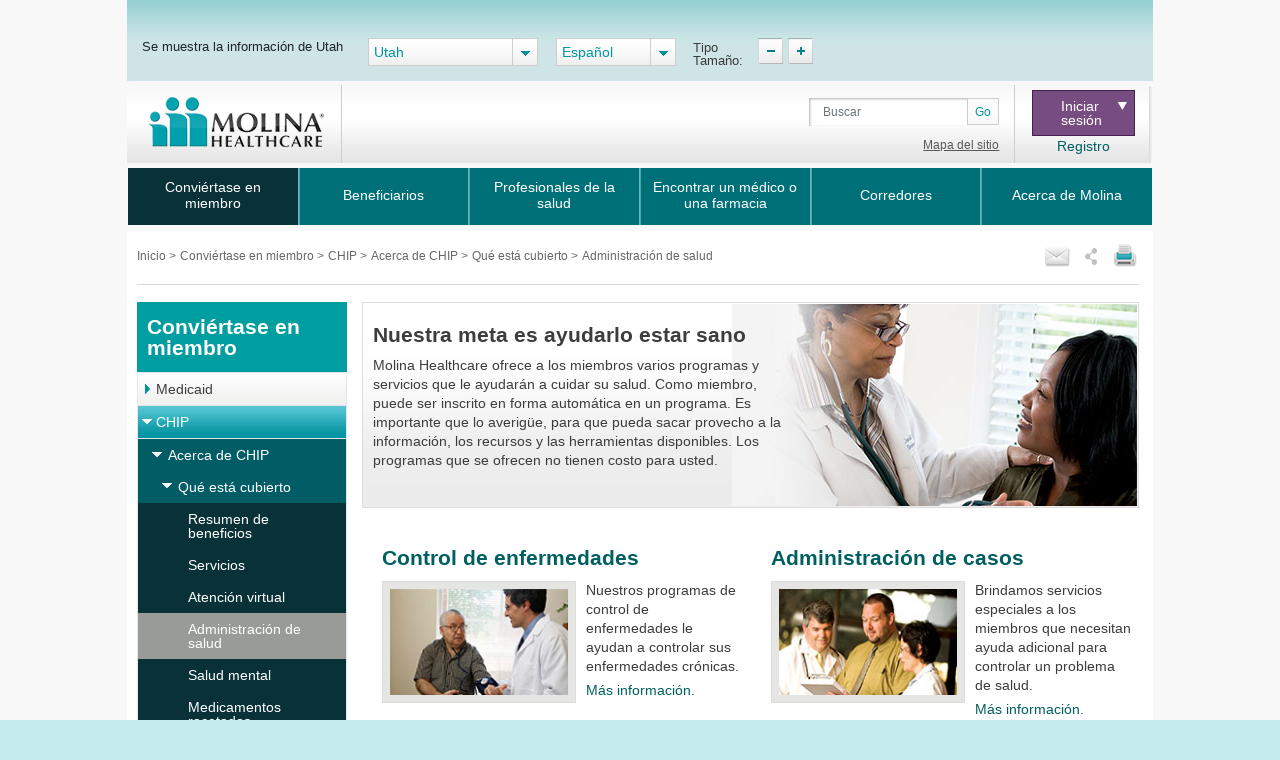

--- FILE ---
content_type: text/html; charset=utf-8
request_url: https://www.molinahealthcare.com/members/ut/es-us/hp/chip/chipovw/Coverd/hm/hm.aspx
body_size: 22086
content:
<!DOCTYPE html>


<html lang="es">

<head>
    <meta http-equiv="X-UA-Compatible" content="IE=edge,chrome=1" />
    <title>Administración de salud</title>



    <link rel='shortcut icon' href='/_Content/Images/favicon_ico.png' />
    <link rel='apple-touch-icon' href='/_Content/Images/favicon_ico.png' />
    
    
    

    <meta charset="UTF-8">
    <meta name="viewport" content="width=device-width, initial-scale=1">
    
    <meta name="title" content="Administraci&#243;n de salud">
    <meta name="description" content="">
    <meta name="keywords" content="">
    <meta property="og:title" content="Administraci&#243;n de salud">
    <meta property="og:description" content="Providing high quality, affordable health care to families and individuals covered by government programs for over 30 years.">
    <meta property="og:type" content="article">
    <meta name="og:url" content="">
    <meta name="twitter:title" content="Administraci&#243;n de salud">
    <meta name="twitter:description" content="Providing high quality, affordable health care to families and individuals covered by government programs for over 30 years.">


    <link rel="stylesheet" href="/_Content/Css/bootstrap.min.css">
    
    <link href="/_Content/Css/TwoColumnLayoutCSS.css" rel="stylesheet" />

    
    <script type="text/javascript" id="_cls_detector"  
            src="https://cdn.gbqofs.com/molinahealth/molina-public/p/detector-dom.min.js"></script>


    

    <script src="/_Content/Js/PWSLibraryJS.min.js"></script>

    

    <script src="/_Content/Js/TwoColLayoutJS.min.js"></script>


   
    <script src="/_Content/Js/purify.min.js"></script>
    <script src="/_Content/Js/main_lead.js"></script>

    

        <!-- The below scripts should be added into the head element -->
        <script type="text/javascript" id="User1st_Loader">
            var _u1stSettings = {/*Add the settings if relevant*/ };
            var isActive = ((/u1stIsActive=1/).test(document.cookie));
            var script = document.createElement("script");
            script.id = "User1st_Loader";
            script.src = "https://fecdn.user1st.info/Loader/head";
            (!isActive) && (script.async = 'true');
            var documentPosition = document.head || document.documentElement;
            documentPosition.insertAdjacentElement("afterbegin", script);
        </script>

    
        <script>
        // Initialize the engage variable
                        var engage = undefined;
                        // Create and inject the

                        var s = document.createElement("script");
                        s.type = "text/javascript";
                        s.async = true;
                        s.src = 'https://d1mj578wat5n4o.cloudfront.net/sitecore-engage-v.1.4.1.min.js';
                        var x = document.querySelector("script");
                        x.parentNode.insertBefore(s, x);
                        // Initialize the Engage SDK
                        s.addEventListener("load", async () =>
                        {
                            var settings = {
                                clientKey: 'mhil6ethg50dixw8j04qc11r8pge8uu0',
                                targetURL: 'https://api-engage-us.sitecorecloud.io',
                                pointOfSale: 'molinahealthcare.com',
                                cookieDomain: window.location.host.replace(/(www\.)?\:([0-9])+/, ''),
                                cookieExpiryDays: 365,
                                forceServerCookieMode: false,
                                includeUTMParameters: true,
                                webPersonalization: true /* boolean or object. See Settings object for all options. Default: false */

                            };
                        engage = await window.Engage.init(settings);
                        // Send a VIEW event
                        // ...
                        // VIEW event object
                        var event = {
                                channel: "WEB",
                                //page: "HOME-PAGE"
                                page: "Administraci&#243;n de salud"
                            };

                // Send VIEW event
                engage.pageView(event);

                //console.log("bid:", engage.getBrowserId());
                        });

        $(document).ready(function(){
            $('.cdp-form').on("hide.bs.modal",function(){
                const eventData = {
                        "channel": "WEB",
                        "pointOfSale": Engage.settings.pointOfSale,
                    };
            window.engage.event("ContactUsFormClosed", eventData);
            });

            $('.contact-us-btncdp').on('click', function (event) {
                event.preventDefault();
                var ContactUsUrl = '';
                if ($("[data-sc-field-name='txtContactUsUrl']").length > 0) {
                    ContactUsUrl = $("[data-sc-field-name='txtContactUsUrl']").val();
                }

                if (ContactUsUrl != '') {
                    window.open(ContactUsUrl,'_blank');
                }
            });

        });

        function getCookie(cookieName) {
              let cookie = {};
              document.cookie.split(';').forEach(function(el) {
                let [key,value] = el.split('=');
                cookie[key.trim()] = value;
              })
              return cookie[cookieName];
            }

            function sendInteractionToPersonalize(eventId, state) {
                const eventData = {
                    "channel": "WEB",
                    "pointOfSale": Engage.settings.pointOfSale,
                };

                if (state != undefined && state != '' && state != null) {
                    const extensionData = {
                        "statecode": state
                    }
                    window.engage.event(eventId, eventData, extensionData);
                } else {
                    window.engage.event(eventId, eventData);
                }

            }

         function openCDPForm() {
            $('.cdp-form').modal('toggle');
            $('.cdp-form').removeClass('d-none');
            }



        </script>



</head>



<body>
    <div id="cookieConsentContainer" class="cookieConsentContainer">
    <div class="cookieTitle"></div>
    <div class="cookieDesc">
        Usamos cookies en nuestro sitio web. Las cookies se emplean para mejorar el uso de nuestro sitio web y para fines de an&aacute;lisis. Al utilizar nuestro sitio web, usted acepta nuestro uso de cookies de conformidad con nuestra pol&iacute;tica de privacidad.  <a href="/members/common/en-us/terms_privacy.aspx" target="_blank" rel="noopener noreferrer" >Privacy Terms</a>
        <a href="#" class="cookieButton" onclick="purecookieDismiss();" >Acepto</a>
    </div>
</div>

    <div class="pagelayout">
        <header class="container">
            <div class="row">
             
                 


 
            </div>
            <div class="row">
                



<div class="globalToolbox chatbotstyles">
    <div class="pageWrapper clearfix">

        <div class="stateSelector">
            <a class="header-skip" href="#main-content" title="skip to main content">skip to main content</a>
            <label for="dd-country">
Se muestra la informaci&#243;n de Utah
            </label>
        </div>

        <div class="stateddlSelector">
            <select id="dd-country" data-size="5" onchange="OnMembersStateSelectEvent(this.value);">
                                        <option value="az">Arizona</option>
                                        <option value="ca">California</option>
                                        <option value="fl">Florida</option>
                                        <option value="id">Idaho</option>
                                        <option value="il">Illinois</option>
                                        <option value="ia">Iowa</option>
                                        <option value="ky">Kentucky</option>
                                        <option value="ma">Massachusetts</option>
                                        <option value="mi">Michigan</option>
                                        <option value="ms">Mississippi</option>
                                        <option value="ne">Nebraska</option>
                                        <option value="nv">Nevada</option>
                                        <option value="nm">New Mexico</option>
                                        <option value="ny">New York</option>
                                        <option value="oh">Ohio</option>
                                        <option value="sc">South Carolina</option>
                                        <option value="tx">Texas</option>
                                        <option selected value="ut">Utah</option>
                                        <option value="va">Virginia</option>
                                        <option value="wa">Washington</option>
                                        <option value="wi">Wisconsin</option>
                                        <option value="os">Select a state</option>

            </select>
        </div>



        <div class="languageSelector">
            <label for="dd-language" hidden="">State Language</label>
            <select id="dd-language" class="selectpicker" data-size="5" onchange="OnMembersLanguageSelectEvent(this.value);">
                                        <option value="en-US"> English </option>
                                        <option selected value="es-US"> Espa&#241;ol </option>




            </select>
        </div>

        <div class="typeTool">
            <p> Tipo Tama&#241;o:</p>
            <a href="#" class="decreaseType" title="Disminuci&#243;n de fuente">TypeSize Decrease</a>
            <a href="#" class="increaseType" title="Aumento de fuente">TypeSize Increase</a>

        </div>

        <div class="chatbot">
            <a href="#" aria-label="chatbot" style="">
                <img id="floating-bot-image" src="" alt="">
            </a>
        </div>

    </div>
</div>

<div class="FadeAwayPopup">
    <div class="popctnbg">
        <a class="cancelbtn" title="Close" href="javascript:void(0);">X</a>
        Please wait.
        <strong>Utah</strong> info is loading.
        <a class="canceltxt" title="Cancel" href="javascript:void(0);">
            Cancel
        </a>

    </div>
    <div class="popbtmbg"></div>
</div>


<input id="selStateCodeHdn" name="selStateCodeHdn" type="hidden" value="ut" />
<input type="hidden" id="selLangCodeHdn" value="es-us" />
<input type="hidden" id="stateChanged" value="true" />


<div class="container secondary-header rus">
    <div class="row">

                <div class="col-sm-3 col-lg-3 col-md-3" id="logo">
                    <h1>Molinalogo<a id="image" href="/members/ut/es-US/pages/home.aspx"><img src="/members/ut/es-us/-/media/Project/Molina/PublicWebsites/molinaLogo-notag.png?la=es-US&amp;h=54&amp;w=180&amp;hash=9D3CB4072BAE519DB6F0679BED899D8C" alt="Molina Healthcare" /></a></h1>
                </div>
        <div class="col-sm-4 col-lg-7 col-md-7" id="search">
            
                        <div class="search">
                <div class="input-group">
                    <label for="searchInputText" hidden="">Search</label>

                    <input id="searchInputText" type="text" class="form-control" placeholder="Buscar">
                    <div id="searchsubmit" class="input-group-append"><button class="btn btn-secondary" type="button">Go</button></div>
                    <span class="hide-error-field small" id="searchInputText-error" style="margin-bottom: -12px;"><em>Enter a keyword</em></span>

                </div>

                <a href="/members/common/es-US/sitemap.aspx" class="txtsitemap" target="" >Mapa del sitio</a>
            </div>

        </div>
        <div class="col-sm-2 col-lg-2 col-md-2" id="signin">
            <div class="signin">
                <div class="click-nav">
                    <button type="button" class="clicker" title="Iniciar sesi&#243;n">Iniciar <br />sesión<span></span></button>
                    <ul class="signin-dropdown" role="menu">
                                                        <li><a href="https://member.molinahealthcare.com/Member/Login?language=spanish" target="_blank" class="">Miembro</a></li>
                            <li><a href="https://provider.molinahealthcare.com/Provider/Login" target="_blank" class="">Profesional de la Salud</a></li>

                    </ul>

                </div>
                        <a id="registerURL" target="_blank" class="register " style="" href="https://member.molinahealthcare.com/Member/MemberRegistration?language=spanish">Registro</a>
            </div>
        </div>
    </div>
</div>



   

    
    <div id="chatbot" style="margin: 0px;display: none;">
        <div id="chatbot-header">
            <div id="chatbot-header__inner"></div>
            <img id="chatbot-header-image" src="/_Content/Images/Molina.PNG" alt="Molina Logo" style="margin-bottom: 10px; align-self: center;">
            <div id="chatbot-close" tabindex="0" aria-label="Close" title="Click to close">
                <img id="chatbot-close-image" src="/_Content/Images/close.PNG" alt="Close Icon" style="width: 80%; height: 80%;">
            </div>
        </div>
        <div id="smartchatbot">
            <div id="chatbot-iframe-container"><iframe title="Coronavirus Assessment Tool" id="chatbot-iframe" onload="scroll(0,0);" scrolling="yes" frameborder="0" src=""></iframe></div>
        </div>
    </div>




<script>
    stateLanguageMapping = {
  "az": [
    {
      "text": "English",
      "value": "en-US"
    },
    {
      "text": "Español",
      "value": "es-US"
    }
  ],
  "ca": [
    {
      "text": "English",
      "value": "en-US"
    },
    {
      "text": "Español",
      "value": "es-US"
    },
    {
      "text": "Pусский",
      "value": "ru-US"
    },
    {
      "text": "Tiếng Việt",
      "value": "vi-US"
    },
    {
      "text": "Hmoob",
      "value": "hm-US"
    },
    {
      "text": "中文",
      "value": "zh-US"
    },
    {
      "text": "العربية",
      "value": "ar-US"
    }
  ],
  "fl": [
    {
      "text": "English",
      "value": "en-US"
    },
    {
      "text": "Español",
      "value": "es-US"
    }
  ],
  "id": [
    {
      "text": "English",
      "value": "en-US"
    },
    {
      "text": "Español",
      "value": "es-US"
    }
  ],
  "il": [
    {
      "text": "English",
      "value": "en-US"
    },
    {
      "text": "Español",
      "value": "es-US"
    }
  ],
  "ia": [
    {
      "text": "English",
      "value": "en-US"
    },
    {
      "text": "Español",
      "value": "es-US"
    }
  ],
  "ky": [
    {
      "text": "English",
      "value": "en-US"
    },
    {
      "text": "Español",
      "value": "es-US"
    }
  ],
  "ma": [
    {
      "text": "English",
      "value": "en-US"
    },
    {
      "text": "Español",
      "value": "es-US"
    }
  ],
  "mi": [
    {
      "text": "English",
      "value": "en-US"
    },
    {
      "text": "Español",
      "value": "es-US"
    }
  ],
  "ms": [
    {
      "text": "English",
      "value": "en-US"
    },
    {
      "text": "Español",
      "value": "es-US"
    }
  ],
  "ne": [
    {
      "text": "English",
      "value": "en-US"
    },
    {
      "text": "Español",
      "value": "es-US"
    }
  ],
  "nv": [
    {
      "text": "English",
      "value": "en-US"
    },
    {
      "text": "Español",
      "value": "es-US"
    }
  ],
  "nm": [
    {
      "text": "English",
      "value": "en-US"
    },
    {
      "text": "Español",
      "value": "es-US"
    }
  ],
  "ny": [
    {
      "text": "English",
      "value": "en-US"
    },
    {
      "text": "Español",
      "value": "es-US"
    }
  ],
  "oh": [
    {
      "text": "English",
      "value": "en-US"
    },
    {
      "text": "Español",
      "value": "es-US"
    }
  ],
  "os": [
    {
      "text": "English",
      "value": "en-US"
    },
    {
      "text": "Español",
      "value": "es-US"
    }
  ],
  "sc": [
    {
      "text": "English",
      "value": "en-US"
    },
    {
      "text": "Español",
      "value": "es-US"
    }
  ],
  "tx": [
    {
      "text": "English",
      "value": "en-US"
    },
    {
      "text": "Español",
      "value": "es-US"
    }
  ],
  "ut": [
    {
      "text": "English",
      "value": "en-US"
    },
    {
      "text": "Español",
      "value": "es-US"
    }
  ],
  "va": [
    {
      "text": "English",
      "value": "en-US"
    },
    {
      "text": "Español",
      "value": "es-US"
    }
  ],
  "wa": [
    {
      "text": "English",
      "value": "en-US"
    },
    {
      "text": "Español",
      "value": "es-US"
    }
  ],
  "wi": [
    {
      "text": "English",
      "value": "en-US"
    },
    {
      "text": "Español",
      "value": "es-US"
    }
  ]
};
    showPlanPopUp = false;
    //showPlanPopUp = true;
    stateOrPlanRedirectURl ="/api/Sitecore/PWS/RedirectOtherState";
    stateOrPlanRedirectURl = stateOrPlanRedirectURl.replace("pws.gslb.", "");
    stateUpdateUrl = "/api/Sitecore/PWS/FindADoctorRedirect";

</script>


<div class="modal state-select-modal" id="state-select-modal" data-backdrop="static">
    <div class="modal-dialog modal-dialog-centered">
        <div class="modal-content">
            <div class="modal-body">
                <div class="ssm-close-btn" data-dismiss="modal"></div>
                <h2>Elija un estado de Molina Healthcare</h2>
                <p class="ssm-sub-title">Seleccione uno de los estados donde proporciona servicios Molina Healthcare.</p>
                <div class="ssm-content">
                    <div>
                        <h4 class="ssm-state-dd-ttl">Seleccione su estado</h4>
                        <select class="ssm-state-dd">
                                <option value="az">Arizona</option>
                                <option value="ca">California</option>
                                <option value="fl">Florida</option>
                                <option value="id">Idaho</option>
                                <option value="il">Illinois</option>
                                <option value="ia">Iowa</option>
                                <option value="ky">Kentucky</option>
                                <option value="ma">Massachusetts</option>
                                <option value="mi">Michigan</option>
                                <option value="ms">Mississippi</option>
                                <option value="ne">Nebraska</option>
                                <option value="nv">Nevada</option>
                                <option value="nm">New Mexico</option>
                                <option value="ny">New York</option>
                                <option value="oh">Ohio</option>
                                <option value="os">Select a state</option>
                                <option value="sc">South Carolina</option>
                                <option value="tx">Texas</option>
                                <option value="ut">Utah</option>
                                <option value="va">Virginia</option>
                                <option value="wa">Washington</option>
                                <option value="wi">Wisconsin</option>

                        </select>
                    </div>
                    <div>
                        <h4 class="ssm-lang-dd-ttl">Seleccione su idioma</h4>
                        <div class="ssm-lang-dd-cntr"></div>
                    </div>
                </div>
                <button class="ssm-submit">Enviar</button>
            </div>
        </div>
    </div>
</div>

<input type="hidden" child-items="77">
<input type="hidden" email-template-id="" class="emailitem-hdn">
<div id="main-navigation" class="col-sm-12">
    <div class="container">
        <nav class="navbar navbar-expand-md navbar-dark fixed-top">
           
            <a class="navbar-brand d-block" href="#">

                <img src="/_Content/Images/molinaLogo-notag.png" width="100" height="auto" alt="Molina Logo">
            </a>
           
            <button class="navbar-toggler" type="button" data-toggle="collapse" data-target="#navbarCollapse" aria-controls="navbarCollapse" aria-expanded="false" aria-label="Toggle navigation">
                <span class="icon-bar"></span>
                <span class="icon-bar"></span>
                <span class="icon-bar"></span>
            </button>

            <div class="collapse navbar-collapse" id="navbarCollapse">
                <ul class="mainNav navbar-nav mr-auto">
                    

                    <li class="nav-item dropdown" id="Convi&#233;rtaseenmiembro">

                        <a href="/members/ut/es-us/hp/home.aspx" id="Convi&#233;rtaseenmiembro-nav" aria-haspopup="true" aria-expanded="false" class="nav-link dropdown-toggle  " target="" data-toggle="dropdown" data-target="" id="Convi&#233;rtaseenmiembro">Convi&#233;rtase en miembro</a>
                                                <span class="arrow"></span>
                        <ul class="dropdown-menu" aria-labelledby="Convi&#233;rtaseenmiembro-nav">
                            
                            <li class="dropdown-item"><a href="/members/ut/es-us/hp/medicaid/medicaid.aspx" class=" " target="_self">Medicaid</a></li>
                            <li class="dropdown-item"><a href="/members/ut/es-us/hp/chip/chip.aspx" class=" " target="_self">CHIP</a></li>
                            <li class="dropdown-item"><a href="/members/ut/es-us/hp/medicare/medicare.aspx" class=" " target="_self">Medicare</a></li>
                            <li class="dropdown-item"><a href="https://www.molinamarketplace.com/marketplace/ut/es-us/" class=" " target="">Mercado de seguro m&#233;dico</a></li>
                        </ul>

                    </li>
                    <li class="nav-item dropdown" id="Beneficiarios">

                        <a href="/members/ut/es-us/mem/home.aspx" id="Beneficiarios-nav" aria-haspopup="true" aria-expanded="false" class="nav-link dropdown-toggle  " target="_self" data-toggle="dropdown" data-target="" id="Beneficiarios">Beneficiarios</a>
                                                <span class="arrow"></span>
                        <ul class="dropdown-menu" aria-labelledby="Beneficiarios-nav">
                            
                            <li class="dropdown-item"><a href="/members/ut/es-us/mem/medicaid/medicaid.aspx" class=" " target="_self">Medicaid</a></li>
                            <li class="dropdown-item"><a href="/members/ut/es-us/mem/chip/chip.aspx" class=" " target="_self">CHIP</a></li>
                            <li class="dropdown-item"><a href="/members/ut/es-us/mem/medicare/medicare.aspx" class=" " target="_self">Medicare</a></li>
                            <li class="dropdown-item"><a href="https://www.molinamarketplace.com/marketplace/ut/es-us/Members" class=" " target="">Individual Health Insurance</a></li>
                            <li class="dropdown-item"><a href="http://mimolina.com/" class=" " target="">Mi Molina Portal</a></li>
                        </ul>

                    </li>
                    <li class="nav-item dropdown" id="Profesionalesdelasalud">

                        <a href="/members/ut/en-US/health-care-professionals/home.aspx" id="Profesionalesdelasalud-nav" aria-haspopup="true" aria-expanded="false" class="nav-link dropdown-toggle  " target="" data-toggle="dropdown" data-target="" id="Profesionalesdelasalud">Profesionales de la salud</a>
                                                <span class="arrow"></span>
                        <ul class="dropdown-menu" aria-labelledby="Profesionalesdelasalud-nav">
                            
                            <li class="dropdown-item"><a href="/providers/ut/medicaid/home.aspx" class="  " target="">Medicaid</a></li>
                            <li class="dropdown-item"><a href="/providers/ut/medicaid/home" class="  " target="">CHIP</a></li>
                            <li class="dropdown-item"><a href="/providers/common/medicare/medicare" class="  " target="">Medicare</a></li>
                            <li class="dropdown-item"><a href="/providers/ut/marketplace/home.aspx" class="  " target="">MarketPlace</a></li>
                            <li class="dropdown-item"><a href="https://www.availity.com/molinahealthcare" class="  " target="">Availity Essentials Portal de proveedores</a></li>
                            <li class="dropdown-item"><a href="http://www.molinaclinicalpolicy.com/" class=" " target="_blank">MolinaClinicalPolicy</a></li>
                        </ul>

                    </li>
                    <li class="nav-item" id="Encontrarunm&#233;dicoounafarmacia">

                        <a href="https://molina.sapphirethreesixtyfive.com//?ci=ut-medicaid&amp;locale=es_us" class="nav-link " target="_self" data-toggle="modal" data-target="#state-select-modal-find-doctor">Encontrar un m&#233;dico o una farmacia</a>
                        
                    </li>
                    <li class="nav-item dropdown" id="Corredores">

                                                <a href="/members/common/en-us/brokers/home.aspx" id="Corredores-nav" data-toggle="dropdown" aria-haspopup="true" aria-expanded="false" class="nav-link dropdown-toggle  " target="" item-id="{B7934689-C55A-4348-8650-1878DF8384BE}">Corredores</a>
                        <span class="arrow"></span>
                        <ul class="dropdown-menu" aria-labelledby="Corredores-nav">
                            
                            <li class="dropdown-item"><a href="https://www.molinamarketplace.com/marketplace/brokers/es-us/" class=" " target="">Mercado</a></li>
                            <li class="dropdown-item"><a href="/members/common/en-us/brokers/medicare" class=" " target="">Medicare Brokers</a></li>
                        </ul>

                    </li>
                    <li class="nav-item dropdown" id="AcercadeMolina">

                                                <a href="/members/common/es-us/abtmolina/home.aspx" id="AcercadeMolina-nav" data-toggle="dropdown" aria-haspopup="true" aria-expanded="false" class="nav-link dropdown-toggle  " target="_self" item-id="{7CB9018D-E2DC-4816-A756-45C39A9CA4E2}">Acerca de Molina</a>
                        <span class="arrow"></span>
                        <ul class="dropdown-menu" aria-labelledby="AcercadeMolina-nav">
                            
                            <li class="dropdown-item"><a href="/members/common/es-us/abtmolina/compinfo/compinfo.aspx" class=" " target="_self">Informaci&#243;n de la empresa</a></li>
                            <li class="dropdown-item"><a href="/members/common/es-us/abtmolina/community/community.aspx" class=" " target="_self">Molina en la comunidad</a></li>
<li class="dropdown-item"><a href="/blog/pages/home.aspx?state=Utah" class=" " target="">Blog de Molina</a></li>
                            <li class="dropdown-item"><a href="/members/common/es-us/healthy/home" class=" " target="">Mantenerse sano</a></li>
                            <li class="dropdown-item"><a href="/members/common/es-us/Careers.aspx" class=" " target="_self">Carreras profesionales</a></li>
                            <li class="dropdown-item"><a href="javascript:redirectTOContactUSNow();" class=" " target="">Cont&#225;ctenos</a></li>
                        </ul>

                    </li>



                </ul>

                <input type="hidden" for-loop="6" />
            </div>


        </nav>
    </div>

</div>



<input type="hidden" id="selStateCodeHdnMainNav" value="ut" loading-time="83" />

            </div>
        </header>
        <div class="mainContent" role="main">
            <div class="container">
                
                <div class="row">
                    





<div class="col-sm-12" id="breadcrumb-share">
    <div>
                <div class="bcrumb-break">
                    <ul>
                                <li><a href="/members/ut/es-us"> Inicio </a> &gt;</li>
                                <li><a href="/members/ut/es-us/hp/home.aspx"> Conviértase en miembro </a> &gt;</li>
                                <li><a href="/members/ut/es-us/hp/chip/chip.aspx"> CHIP </a> &gt;</li>
                                <li><a href="/members/ut/es-us/hp/chip/chipovw/chipovw.aspx"> Acerca de CHIP </a> &gt;</li>
                                <li><a href="/members/ut/es-us/hp/chip/chipovw/Coverd/coverd.aspx"> Qué está cubierto </a> &gt;</li>
                                <li> Administración de salud </li>


                    </ul>
                </div>

        



<div id='sharing'>
    <ul>
        <li><a class='printthis' href='#' onclick="printSpecial();"> <img src=/members/ut/es-us/-/media/Project/Molina/PublicWebsites/print.png width='28' height='26' alt='print icon' title="Imprimir" /></a></li>
        <li>
            <a class='sharethis' href='#'> <img src=/members/ut/es-us/-/media/Project/Molina/PublicWebsites/share.png width='16' height='26' alt='share icon' title="Compartir" /></a>
            <ul>
                <li><a class='fb-small' type='facebook' href='#' onclick="facebookurl()" title='Facebook'><span></span>Facebook</a></li>
                <li><a class='twitter-small' type='twitter' href='#' onclick="twitterurl()" title='Twitter'><span></span>Twitter</a></li>
                
            </ul>
        <li><a class='emailthis open_share_link_email_popup' data-toggle="modal" data-target="#emailModel" href='#'><img src=/members/ut/es-us/-/media/Project/Molina/PublicWebsites/email.png width='28' height='26' alt='email icon' title="Correo electrónico" /></a></li>
    </ul>
</div>

<script src="/Assets/common/js/hcaptcha.js"></script>


<div id="captcha-pub-key" data-captchakey="03a24890-555c-42da-adea-e6f8ce1c7e8e"></div>
    <div class="modal email-this-page" id="emailModel">
        <div class="modal-dialog">
            <div id="emailBody" class="modal-content">

                <!-- Modal Header -->
                <div class="modal-header">
                    <button type="button" class="close" data-dismiss="modal">close</button>
                    <h4 class="modal-title">Enviar esta p&#225;gina por correo electr&#243;nico:</h4>
                    <p><span class="asterisk">*=campos obligatorios</span></p>
                    <div class="emailHeading">Introduce una direcci&#243;n de correo electr&#243;nico</div>
                </div>

                <!-- Modal body -->
                <div class="modal-body">
                    <form>
                        <input name="__RequestVerificationToken" type="hidden" value="bcNqamWNpaLctlOv7LX4q8Nv7OqVxsbKTx2l0lT799YfZL5rmBXsNr4DqpFWuCGxaftvyKvAYxgrB5dwZgoZgSJIb9rWxePwj_azBs07C341" />
                        <div class="form-group">
                            <label for="emailinput"><span class="asterisk">*</span>Enviar este art&#237;culo por correo electr&#243;nico a:</label>
                            <div class="form-field">
                                <input type="text" class="form-control" id="emailinput" maxlength="60">
                                <div class="errortxt">
                                    <span class="emailerrormessage">Direcci&#243;n de correo electr&#243;nico no v&#225;lida</span>
                                    <span class="emailnotentered">Proporcione un valor</span>
                                </div>
                            </div>
                        </div>

                        <div class="form-group">
                            <label for="subjectinput"><span class="asterisk">*</span>Asunto</label>
                            <div class="form-field">
                                <input type="text" class="form-control" id="subjectinput" disabled="disabled" value="Esta p&#225;gina ha sido compartida contigo" disabled>
                            </div>
                        </div>

                        <div class="urlcntrn">
                            <div class="urltxt">URL</div>
                            <div class="url"></div>
                        </div>
                        <div class="captcha-wrapper">
                            <script src="https://js.hcaptcha.com/1/api.js?render=explicit&amp;hl=" async defer></script>
                            <div id="captcha_element" data-sitekey="03a24890-555c-42da-adea-e6f8ce1c7e8e"></div>
                            <div class="h-captcha" id="captcha-container" data-sitekey="03a24890-555c-42da-adea-e6f8ce1c7e8e" data-size="invisible"></div>
                            <span class="captchaerror">Seleccione Captcha.</span>

                        </div>
                        <input type="hidden" id="pagecode" value="{ABA94D38-335A-4BD3-BA82-32E1AF048E0B}">
                        <input type="submit" class="form-control" id="sendEmail" value="Enviar correo electr&#243;nico">

                    </form>
                </div>

            </div>
            <div class="modal-content" id="thankyoupopup">
                <div class="modal-header">
                    <button type="button" class="close" data-dismiss="modal">close</button>
                </div>
                <div class="verticalcenteralign_thankyou">
                    <h2 aria-hidden="true" role="document" aria-label="thankyou">

                        ¡Gracias!
                    </h2>


<h2 aria-hidden="true" role="document" aria-label="messagesent">

                       Su mensaje ha sido enviado.
                    </h2>

                </div>
            </div>
        </div>
    </div>







    </div>
</div>
                </div>
                <div class="row">
                    <div class="nav-side-menu col-md-3">
                        



<div class="mobNav-header d-md-none">

    <button class="navbar-toggler collapsed" type="button" data-toggle="collapse" data-target="#menu-content" aria-controls="#menu-content" aria-expanded="false" aria-label="Toggle navigation">
        <span class="navbar-toggler-icon"></span>
    </button>
</div>


<div class="nav-side-menu-tile">Convi&#233;rtase en miembro</div>
<div class="menu-list">

    <ul id="menu-content" class="menu-content collapse out">

                <li data-toggle="collapse" style="display:block" data-target="#medicaid0" class="collapsed submenu-level1 ">

                    <span class="arrow"></span><a href="/members/ut/es-us/hp/medicaid/medicaid.aspx">Medicaid</a>
                </li>
                <ul class="sub-menu collapse" id="medicaid0">

                                <li data-toggle="collapse" style="display: block" data-target="#overvw0" class="collapsed submenu-level2 ">
                                    <span class="arrow"></span>
                                    <a class=" " href="/members/ut/es-us/hp/medicaid/overvw/overvw.aspx">Molina Medicaid</a>
                                </li>
                            <ul class="sub-menu collapse submenudd-level2" id="overvw0">

                                        <li data-toggle="collapse" style="display:block" data-target="#coverd0" class="collapsed submenu-level3 "> <span class="arrow"></span><a class=" " href="/members/ut/es-us/hp/medicaid/overvw/Coverd/coverd.aspx">Qu&#233; est&#225; cubierto</a></li>
                                        <ul class="sub-menu collapse submenudd-level3" id="coverd0">


                                                    <li class="" style="display:block">
                                                        <a class=" " href="/members/ut/es-us/mem/medicaid/overvw/coverd/Benefits.aspx" target="_self">
                                                            Resumen de beneficios
                                                        </a>
                                                    </li>
                                                    <li class="" style="display:block">
                                                        <a class=" " href="/members/ut/es-us/hp/medicaid/overvw/Coverd/services/nurseadvice.aspx" target="_self">
                                                            Línea de Consejos de Enfermeras 24 horas
                                                        </a>
                                                    </li>
                                                    <li class="" style="display:block">
                                                        <a class=" " href="/members/ut/es-us/hp/medicaid/overvw/Coverd/virtual-care.aspx" target="_self">
                                                            Atención virtual
                                                        </a>
                                                    </li>
                                                    <li class="" style="display:block">
                                                        <a class=" " href="/members/ut/es-us/hp/medicaid/overvw/Coverd/services/caresvc.aspx" target="_self">
                                                            Servicios de atención médica para mujeres
                                                        </a>
                                                    </li>
                                                    <li data-toggle="collapse" data-target="#hm4" class="submenudd-level3 " style="display:block"><a class="" href="/members/ut/es-us/hp/medicaid/overvw/Coverd/hm/hm.aspx">Administraci&#243;n de salud</a></li>
                                                    <ul class="sub-menu collapse submenudd-level4" id="hm4">

                                                            <li class="submenudd-level4 " style="display:none;"><a href="/members/ut/es-us/hp/medicaid/overvw/Coverd/hm/dm/dm.aspx">Control de enfermedades</a></li>
                                                            <li class="submenudd-level4 " style="display:none;"><a href="/members/ut/es-us/hp/medicaid/overvw/Coverd/hm/dm/dm_old.aspx">Control de enfermedades</a></li>
                                                            <li class="submenudd-level4 " style="display:none;"><a href="/members/ut/es-us/hp/medicaid/overvw/Coverd/hm/casemngt.aspx">Administración de casos</a></li>
                                                            <li class="submenudd-level4 " style="display:none;"><a href="/members/ut/es-us/hp/medicaid/overvw/Coverd/hm/healthwell.aspx">Salud y bienestar</a></li>
                                                            <li class="submenudd-level4 " style="display:none;"><a href="/members/ut/es-us/hp/medicaid/overvw/Coverd/hm/healthwell_old.aspx">Salud y bienestar</a></li>
                                                            <li class="submenudd-level4 " style="display:none;"><a href="/members/ut/es-us/hp/medicaid/overvw/Coverd/hm/edu/healthyguide.aspx">Pautas para mantenerse sano</a></li>
                                                            <li class="submenudd-level4 " style="display:none;"><a href="/members/ut/es-us/hp/medicaid/overvw/Coverd/hm/dm/breathease.aspx">Programa para el asma Breathe with Ease<sup>&reg;</sup></a></li>
                                                            <li class="submenudd-level4 " style="display:none;"><a href="/members/ut/es-us/hp/medicaid/overvw/Coverd/hm/dm/hlthliving.aspx">Programa Healthy Living with Diabetes®</a></li>
                                                            <li class="submenudd-level4 " style="display:none;"><a href="/members/ut/es-us/hp/medicaid/overvw/Coverd/hm/dm/copd.aspx">Programa Living With COPD</a></li>
                                                            <li class="submenudd-level4 " style="display:none;"><a href="/members/ut/es-us/hp/medicaid/overvw/Coverd/hm/dm/hearthlth.aspx">Heart Healthy Living</a></li>
                                                            <li class="submenudd-level4 " style="display:none;"><a href="/members/ut/es-us/hp/medicaid/overvw/Coverd/hm/edu/wghtloss.aspx">Programa para adelgazar</a></li>
                                                            <li class="submenudd-level4 " style="display:none;"><a href="/members/ut/es-us/hp/medicaid/overvw/Coverd/hm/edu/stpsmokin.aspx">Programa para dejar de fumar</a></li>
                                                            <li class="submenudd-level4 " style="display:none;"><a href="/members/ut/es-us/hp/medicaid/overvw/Coverd/hm/edu/stpsmokin.aspx">Programa para dejar de fumar</a></li>
                                                            <li class="submenudd-level4 " style="display:none;"><a href="/members/ut/es-us/hp/medicaid/overvw/Coverd/hm/edu/pregprog.aspx">Programa para el embarazo Motherhood Matters®</a></li>
                                                            <li class="submenudd-level4 " style="display:none;"><a href="/members/ut/es-us/hp/medicaid/overvw/Coverd/hm/edu/edu.aspx">Programas de educación en salud</a></li>
                                                    </ul>
                                                    <li class="" style="display:block">
                                                        <a class=" " href="/members/ut/es-us/hp/medicaid/overvw/Coverd/mntlhealth.aspx" target="_self">
                                                            Salud mental
                                                        </a>
                                                    </li>
                                                    <li class="" style="display:block">
                                                        <a class=" " href="/members/ut/es-us/hp/medicaid/overvw/Coverd/presdrugs.aspx" target="_self">
                                                            Medicamentos recetados
                                                        </a>
                                                    </li>
                                                    <li class="" style="display:block">
                                                        <a class=" " href="/members/ut/es-us/hp/medicaid/overvw/Coverd/vision.aspx" target="_self">
                                                            Vista
                                                        </a>
                                                    </li>
                                                    <li class="" style="display:block">
                                                        <a class=" " href="/members/ut/es-us/hp/medicaid/overvw/Coverd/dental.aspx" target="_self">
                                                            Dental
                                                        </a>
                                                    </li>
                                        </ul>
                                        <li class="" style="display:block"><a class=" " href="/members/ut/es-us/hp/medicaid/overvw/handbook.aspx">Manual para beneficiarios</a></li>
                                        <li class="" style="display:block"><a class=" " href="/members/ut/es-us/hp/medicaid/overvw/eligible.aspx">¿Soy elegible?</a></li>
                                        <li class="" style="display:block"><a class=" " href="/members/ut/es-us/hp/medicaid/overvw/enroll.aspx">Cómo inscribirse</a></li>
                                        <li class="" style="display:block"><a class=" " href="/members/ut/es-us/hp/medicaid/overvw/aftrenroll.aspx">Después de inscribirse</a></li>


                            </ul>
                                <li data-toggle="collapse" style="display: block" data-target="#overvw1" class="collapsed submenu-level2 ">
                                    <span class="arrow"></span>
                                    <a class=" " href="/members/ut/es-us/hp/medicaid/icare/overvw.aspx">Molina Medicaid Integrated Care</a>
                                </li>
                            <ul class="sub-menu collapse submenudd-level2" id="overvw1">

                                        <li data-toggle="collapse" style="display:block" data-target="#coverd5" class="collapsed submenu-level3 "> <span class="arrow"></span><a class=" " href="/members/ut/es-us/hp/medicaid/icare/Coverd/coverd.aspx">Qu&#233; est&#225; cubierto</a></li>
                                        <ul class="sub-menu collapse submenudd-level3" id="coverd5">


                                                    <li data-toggle="collapse" data-target="#hm9" class="submenudd-level3 " style="display:block"><a class="" href="/members/ut/es-us/hp/medicaid/icare/Coverd/hm/hm.aspx">Administraci&#243;n de salud</a></li>
                                                    <ul class="sub-menu collapse submenudd-level4" id="hm9">

                                                            <li class="submenudd-level4 " style="display:none;"><a href="/members/ut/es-us/hp/medicaid/icare/Coverd/hm/dm/dm.aspx">Control de enfermedades</a></li>
                                                            <li class="submenudd-level4 " style="display:none;"><a href="/members/ut/es-us/hp/medicaid/icare/Coverd/hm/casemngt.aspx">Administración de casos</a></li>
                                                            <li class="submenudd-level4 " style="display:none;"><a href="/members/ut/es-us/hp/medicaid/overvw/Coverd/hm/healthwell.aspx">Salud y bienestar</a></li>
                                                            <li class="submenudd-level4 " style="display:none;"><a href="/members/ut/es-us/hp/medicaid/icare/Coverd/hm/dm/breathease.aspx">Programa para el asma Breathe with Ease®</a></li>
                                                            <li class="submenudd-level4 " style="display:none;"><a href="/members/ut/es-us/hp/medicaid/icare/Coverd/hm/dm/hlthliving.aspx">Programa Healthy Living with Diabetes®</a></li>
                                                            <li class="submenudd-level4 " style="display:none;"><a href="/members/ut/es-us/hp/medicaid/icare/Coverd/hm/dm/copd.aspx">Programa Living With COPD</a></li>
                                                            <li class="submenudd-level4 " style="display:none;"><a href="/members/ut/es-us/hp/medicaid/icare/Coverd/hm/dm/hearthlth.aspx">Heart Healthy Living</a></li>
                                                            <li class="submenudd-level4 " style="display:none;"><a href="/members/ut/es-us/hp/medicaid/overvw/Coverd/hm/edu/wghtloss.aspx">Programa para adelgazar</a></li>
                                                            <li class="submenudd-level4 " style="display:none;"><a href="/members/ut/es-us/hp/medicaid/overvw/Coverd/hm/edu/stpsmokin.aspx">Programa para dejar de fumar</a></li>
                                                            <li class="submenudd-level4 " style="display:none;"><a href="/members/ut/es-us/hp/medicaid/overvw/Coverd/hm/edu/pregprog.aspx">Programa para el embarazo Motherhood Matters®</a></li>
                                                            <li class="submenudd-level4 " style="display:none;"><a href="/members/ut/es-us/hp/medicaid/icare/Coverd/hm/edu/wghtloss.aspx">Programa para adelgazar</a></li>
                                                            <li class="submenudd-level4 " style="display:none;"><a href="/members/ut/es-us/hp/medicaid/icare/Coverd/hm/edu/pregprog.aspx">Programa para el embarazo Motherhood Matters®</a></li>
                                                            <li class="submenudd-level4 " style="display:none;"><a href="/members/ut/es-us/hp/medicaid/icare/Coverd/hm/edu/stpsmokin.aspx">Programa para dejar de fumar</a></li>
                                                            <li class="submenudd-level4 " style="display:none;"><a href="/members/ut/es-us/hp/medicaid/icare/Coverd/hm/edu/edu.aspx">Programas educativos sobre la salud</a></li>
                                                            <li class="submenudd-level4 " style="display:none;"><a href="/members/ut/es-us/hp/medicaid/icare/Coverd/hm/edu/healthyguide.aspx">Pautas para mantenerse sano</a></li>
                                                    </ul>
                                                    <li class="" style="display:block">
                                                        <a class=" " href="/members/ut/es-us/hp/medicaid/icare/Coverd/virtual-care.aspx" target="_self">
                                                            Cuidado virtual
                                                        </a>
                                                    </li>
                                                    <li class="" style="display:block">
                                                        <a class=" " href="/members/ut/es-us/hp/medicaid/icare/Coverd/bhvhlth.aspx" target="_self">
                                                            Salud del comportamiento
                                                        </a>
                                                    </li>
                                                    <li class="" style="display:block">
                                                        <a class=" " href="/members/ut/es-us/hp/medicaid/icare/Coverd/presdrugs.aspx" target="_self">
                                                            Medicamentos recetados
                                                        </a>
                                                    </li>
                                                    <li class="" style="display:block">
                                                        <a class=" " href="/members/ut/es-us/hp/medicaid/icare/Coverd/vision.aspx" target="_self">
                                                            Vista
                                                        </a>
                                                    </li>
                                                    <li class="" style="display:block">
                                                        <a class=" " href="/members/ut/es-us/hp/medicaid/icare/Coverd/dental.aspx" target="_self">
                                                            Dental
                                                        </a>
                                                    </li>
                                                    <li class="" style="display:none">
                                                        <a class=" " href="/members/ut/es-us/hp/medicaid/icare/Coverd/services/caresvc.aspx" target="_self">
                                                            Servicios de atención médica para mujeres
                                                        </a>
                                                    </li>
                                                    <li class="" style="display:block">
                                                        <a class=" " href="/members/ut/es-us/hp/medicaid/icare/Coverd/tnsp.aspx" target="_self">
                                                            Servicios de transporte
                                                        </a>
                                                    </li>
                                                    <li class="" style="display:none">
                                                        <a class=" " href="/members/ut/es-us/hp/medicaid/icare/Coverd/services/nurseadvice.aspx" target="_self">
                                                            Línea de Consejos de Enfermeras 24 horas
                                                        </a>
                                                    </li>
                                        </ul>
                                        <li class="" style="display:block"><a class=" " href="/members/ut/es-us/hp/medicaid/icare/handbook.aspx">Manual para beneficiarios</a></li>
                                        <li class="" style="display:block"><a class=" " href="/members/ut/es-us/hp/medicaid/icare/eligible.aspx">¿Soy elegible?</a></li>
                                        <li class="" style="display:block"><a class=" " href="/members/ut/es-us/hp/medicaid/icare/enroll.aspx">Cómo inscribirse</a></li>
                                        <li class="" style="display:block"><a class=" " href="/members/ut/es-us/hp/medicaid/icare/aftrenroll.aspx">Después de inscribirse</a></li>


                            </ul>

                </ul>
                <li data-toggle="collapse" style="display:block" data-target="#chip1" class="collapsed submenu-level1 ">

                    <span class="arrow"></span><a href="/members/ut/es-us/hp/chip/chip.aspx">CHIP</a>
                </li>
                <ul class="sub-menu collapse" id="chip1">

                                <li data-toggle="collapse" style="display: block" data-target="#chipovw2" class="collapsed submenu-level2 ">
                                    <span class="arrow"></span>
                                    <a class=" " href="/members/ut/es-us/hp/chip/chipovw/chipovw.aspx">Acerca de CHIP</a>
                                </li>
                            <ul class="sub-menu collapse submenudd-level2" id="chipovw2">

                                        <li data-toggle="collapse" style="display:block" data-target="#coverd10" class="collapsed submenu-level3 "> <span class="arrow"></span><a class=" " href="/members/ut/es-us/hp/chip/chipovw/Coverd/coverd.aspx">Qu&#233; est&#225; cubierto</a></li>
                                        <ul class="sub-menu collapse submenudd-level3" id="coverd10">


                                                    <li class="" style="display:block">
                                                        <a class=" " href="/members/ut/es-us/mem/chip/chip/coverd/CHIPBenefits.aspx" target="_self">
                                                            Resumen de beneficios
                                                        </a>
                                                    </li>
                                                    <li data-toggle="collapse" data-target="#svcs19" class="submenudd-level3 " style="display:block"><a class="" href="/members/ut/es-us/hp/chip/chipovw/Coverd/services/svcs.aspx">Servicios</a></li>
                                                    <ul class="sub-menu collapse submenudd-level4" id="svcs19">

                                                            <li class="submenudd-level4 " style="display:none;"><a href="/members/ut/es-us/hp/chip/chipovw/Coverd/services/nurseadvice.aspx">Línea de Consejo de Enfermeras de Molina</a></li>
                                                    </ul>
                                                    <li class="" style="display:block">
                                                        <a class=" " href="/members/ut/es-us/hp/chip/chipovw/Coverd/virtual-care.aspx" target="_self">
                                                            Atención virtual
                                                        </a>
                                                    </li>
                                                    <li data-toggle="collapse" data-target="#hm21" class="submenudd-level3 active" style="display:block"><a class="" href="/members/ut/es-us/hp/chip/chipovw/Coverd/hm/hm.aspx">Administraci&#243;n de salud</a></li>
                                                    <ul class="sub-menu collapse submenudd-level4" id="hm21">

                                                            <li class="submenudd-level4 " style="display:none;"><a href="/members/ut/es-us/hp/chip/chipovw/Coverd/hm/dm/dm.aspx">Control de enfermedades</a></li>
                                                            <li class="submenudd-level4 " style="display:none;"><a href="/members/ut/es-us/hp/chip/chipovw/Coverd/hm/casemngt.aspx">Administración de casos</a></li>
                                                            <li class="submenudd-level4 " style="display:none;"><a href="/members/ut/es-us/hp/chip/chipovw/Coverd/hm/healthwell.aspx">Salud y bienestar</a></li>
                                                            <li class="submenudd-level4 " style="display:none;"><a href="/members/ut/es-us/hp/chip/chipovw/Coverd/hm/edu/edu.aspx">Programas educativos</a></li>
                                                            <li class="submenudd-level4 " style="display:none;"><a href="/members/ut/es-us/hp/chip/chipovw/Coverd/hm/edu/healthyguide.aspx">Pautas para mantenerse sano</a></li>
                                                            <li class="submenudd-level4 " style="display:none;"><a href="/members/ut/es-us/hp/chip/chipovw/Coverd/hm/dm/breathease.aspx">Programa para el asma Breathe with Ease®</a></li>
                                                            <li class="submenudd-level4 " style="display:none;"><a href="/members/ut/es-us/hp/chip/chipovw/Coverd/hm/dm/hlthliving.aspx">Programa Healthy Living with Diabetes®</a></li>
                                                            <li class="submenudd-level4 " style="display:none;"><a href="/members/ut/es-us/hp/chip/chipovw/Coverd/hm/dm/copd.aspx">Programa Living With COPD</a></li>
                                                            <li class="submenudd-level4 " style="display:none;"><a href="/members/ut/es-us/hp/chip/chipovw/Coverd/hm/dm/hearthlth.aspx">Heart Healthy Living</a></li>
                                                            <li class="submenudd-level4 " style="display:none;"><a href="/members/ut/es-us/hp/chip/chipovw/Coverd/hm/edu/wghtloss.aspx">Programa para adelgazar</a></li>
                                                            <li class="submenudd-level4 " style="display:none;"><a href="/members/ut/es-us/hp/chip/chipovw/Coverd/hm/edu/stpsmokin.aspx">Programa para dejar de fumar</a></li>
                                                            <li class="submenudd-level4 " style="display:none;"><a href="/members/ut/es-us/hp/chip/chipovw/Coverd/hm/edu/pregprog.aspx">Programa para el embarazo Motherhood Matters®</a></li>
                                                    </ul>
                                                    <li class="" style="display:block">
                                                        <a class=" " href="/members/ut/es-us/hp/chip/chipovw/Coverd/mntlhealth.aspx" target="_self">
                                                            Salud mental
                                                        </a>
                                                    </li>
                                                    <li class="" style="display:block">
                                                        <a class=" " href="/members/ut/es-us/hp/chip/chipovw/Coverd/presdrugs.aspx" target="_self">
                                                            Medicamentos recetados
                                                        </a>
                                                    </li>
                                                    <li class="" style="display:block">
                                                        <a class=" " href="/members/ut/es-us/hp/chip/chipovw/Coverd/vision.aspx" target="_self">
                                                            Vista
                                                        </a>
                                                    </li>
                                                    <li class="" style="display:block">
                                                        <a class=" " href="/members/ut/es-us/hp/chip/chipovw/Coverd/dental.aspx" target="_self">
                                                            Dental
                                                        </a>
                                                    </li>
                                        </ul>
                                        <li class="" style="display:block"><a class=" " href="/members/ut/es-us/hp/chip/chipovw/handbook.aspx">Manual para miembros del CHIP</a></li>
                                        <li class="" style="display:block"><a class=" " href="/members/ut/es-us/hp/chip/chipovw/eligible.aspx">¿Puedo recibir beneficios?</a></li>
                                        <li class="" style="display:block"><a class=" " href="/members/ut/es-us/hp/chip/chipovw/enroll.aspx">Cómo inscribirse</a></li>
                                        <li class="" style="display:block"><a class=" " href="/members/ut/es-us/hp/chip/chipovw/aftrenroll.aspx">Después de inscribirse</a></li>


                            </ul>

                </ul>
                <li data-toggle="collapse" style="display:block" data-target="#medicare2" class="collapsed submenu-level1 ">

                    <span class="arrow"></span><a href="/members/ut/es-us/hp/medicare/medicare.aspx">Medicare</a>
                </li>
                <ul class="sub-menu collapse" id="medicare2">

                            <li class="" style="display:block"><a class="  " href="/members/ut/es-us/hp/medicare/choose.aspx">¿Por qué elegirnos?</a></li>
                            <li class="" style="display:block"><a class="  " href="/members/ut/es-us/hp/medicare/eligible.aspx">¿Soy elegible?</a></li>
                            <li class="" style="display:block"><a class="  " href="/members/ut/es-us/hp/medicare/enroll.aspx">¿Cómo inscribirse?</a></li>
                            <li class="" style="display:block"><a class="  " href="/members/ut/es-us/hp/medicare/afterenroll.aspx">Después de inscribirse</a></li>
                            <li class="" style="display:block"><a class="  " href="/members/ut/es-us/hp/medicare/renew.aspx">¿Cómo renuevo?</a></li>
                                <li data-toggle="collapse" style="display: block" data-target="#contactus8" class="collapsed submenu-level2 ">
                                    <span class=""></span>
                                    <a class=" " href="/members/ut/es-us/hp/medicare/contactus/contactus.aspx">Contáctenos</a>
                                </li>
                            <ul class="sub-menu collapse submenudd-level2" id="contactus8">



                            </ul>

                </ul>
                <li data-toggle="collapse" style="display:block" data-target="#marketplace3" class="collapsed submenu-level1 ">

                    <span class=""></span><a href="https://www.molinamarketplace.com/marketplace/ut/es-us/">Mercado de seguro médico</a>
                </li>
                <ul class="sub-menu collapse" id="marketplace3">

                                <li data-toggle="collapse" style="display: none" data-target="#view-our-2020-plans9" class="collapsed submenu-level2 ">
                                    <span class=""></span>
                                    <a class=" " href="https://www.molinamarketplace.com/marketplace/brokers/es-us/View-Plans">Todos los planes</a>
                                </li>
                            <ul class="sub-menu collapse submenudd-level2" id="view-our-2020-plans9">

                                        <li class="" style="display:none"><a class=" " href="https://www.molinamarketplace.com/marketplace/ut/es-us/MemberForms/AIandAN.aspx?SelectedState=ut">Indígenas americanos y nativos de Alaska</a></li>


                            </ul>
                                <li data-toggle="collapse" style="display: none" data-target="#services10" class="collapsed submenu-level2 ">
                                    <span class="arrow"></span>
                                    <a class=" " href="https://www.molinamarketplace.com/marketplace/ut/es-us/Individual%20and%20Families/Services">Servicios</a>
                                </li>
                            <ul class="sub-menu collapse submenudd-level2" id="services10">

                                        <li class="" style="display:block"><a class=" " href="https://www.molinamarketplace.com/marketplace/ut/es-us/Individual%20and%20Families/Services/nurse-advice-line">Línea de asesoría de enfermeras</a></li>
                                        <li class="" style="display:block"><a class=" " href="https://www.molinamarketplace.com/marketplace/ut/es-us/Individual%20and%20Families/Services/virtual-care">Atención médica virtual</a></li>
                                        <li class="" style="display:block"><a class=" " href="https://www.molinamarketplace.com/marketplace/ut/es-us/Individual%20and%20Families/Services/health-education-programs">Programas educativos</a></li>
                                        <li class="" style="display:block"><a class=" " href="https://www.molinamarketplace.com/marketplace/ut/es-us/Individual%20and%20Families/Services/case-management">Administración de casos</a></li>
                                        <li class="" style="display:block"><a class=" " href="https://www.molinamarketplace.com/marketplace/ut/es-us/Individual%20and%20Families/Services/guidelines-to-keep-you-healthy">Pautas para que se mantenga sano</a></li>
                                        <li class="" style="display:block"><a class=" " href="https://www.molinamarketplace.com/marketplace/ut/es-us/Individual%20and%20Families/Services/prescription-drugs">Medicamentos de venta con receta</a></li>
                                        <li class="" style="display:block"><a class=" " href="https://www.molinamarketplace.com/marketplace/ut/es-us/Individual-and-Families/Services/vision">Servicios pediátricos de la vista</a></li>
                                        <li class="" style="display:block"><a class=" " href="https://www.molinamarketplace.com/marketplace/ut/es-us/Individual%20and%20Families/Services/adult-vision">Atención de la vista de rutina para adultos</a></li>


                            </ul>
                            <li class="" style="display:none"><a class="  " href="https://www.molinamarketplace.com/marketplace/ut/es-us/">Organizaciones comunitarias</a></li>
                            <li class="" style="display:none"><a class="  " href="https://www.molinamarketplace.com/marketplace/ut/es-us/Individual-and-Families/enroll.aspx">Inscripción Especial</a></li>
                            <li class="" style="display:none"><a class="  " href="https://www.molinamarketplace.com/marketplace/ut/es-us/Members/Payment.aspx">Hacer Pago</a></li>
                            <li class="" style="display:none"><a class="  " href="https://www.molinamarketplace.com/marketplace/ut/es-us/FAQ.aspx">Preguntas frecuentes</a></li>
                                <li data-toggle="collapse" style="display: none" data-target="#contact-us15" class="collapsed submenu-level2 ">
                                    <span class="arrow"></span>
                                    <a class=" " href="https://www.molinamarketplace.com/marketplace/ut/es-US/about/contact-us">Contacto</a>
                                </li>
                            <ul class="sub-menu collapse submenudd-level2" id="contact-us15">

                                        <li class="" style="display:block"><a class=" " href="https://www.molinamarketplace.com/marketplace/brokers/es-us#UT-map">Área de servicio</a></li>


                            </ul>

                </ul>

    </ul>


    <input type="hidden" left-nav-loadtime="10">

</div>





<script>
    $(".nav-side-menu li").hover(
        function () { $(this).addClass("hover"); },
        function () { $(this).removeClass("hover"); }
    );
</script>

                    </div>
                    <div id="main-content" class="col-md-9 col-xs-12 MainContentRight Medicare">
                        

    <div class="banner  ">
        <div class="mainBanner">
            
            <img src="/members/ut/es-us/-/media/Molina/PublicWebsite/Images/members/ut/en-us/hp/chip/chipovw/Coverd/hm/1_2_1_1_3_HealthcareManagement_topic.jpg?la=es-US&amp;h=202&amp;w=405&amp;hash=21098580BA96086A23E01D53749FF4DC" alt="1_2_1_1_3_HealthcareManagement_topic" />
          
            <div class="content">
                    <h2 id="Headingh2">
                        Nuestra meta es ayudarlo estar sano
                    </h2>

                <p><span>Molina Healthcare ofrece a los miembros varios programas y servicios que le ayudarán a cuidar su salud. Como miembro, puede ser inscrito en forma automática en un programa. Es importante que lo averigüe, para que pueda sacar provecho a la información, los recursos y las herramientas disponibles. Los programas que se ofrecen no tienen costo para usted.</span></p>

            </div>


        </div>
    </div>


<div class="row landing-module-wrapper">
                    <div class="col-lg-6 col-md-12 col-x-12 landing-module">

                        <h2>
<a href="/members/ut/es-us/hp/chip/chipovw/Coverd/hm/dm/dm" target="" >Control de enfermedades</a>                            
                        </h2>
                        <a href="/members/ut/es-us/hp/chip/chipovw/Coverd/hm/dm/dm" class="linkClass" target="" ><img src="/members/ut/es-us/-/media/Molina/PublicWebsite/Images/members/ut/en-us/hp/chip/chipovw/Coverd/hm/1_2_1_1_3_1_DiseaseManagement_thumb.jpg?la=es-US&amp;h=105&amp;w=184&amp;hash=4DCB995E4DF4541ED1296530B53691DE" alt="Médico midiendo la presión arterial de un hombre" title="Médico midiendo la presión arterial de un hombre" style="max-width:100%; width:194px" /></a>                        <div>
                            
                            
                            <p>Nuestros programas de control de enfermedades le ayudan a controlar sus enfermedades crónicas.​</p>

<a href="/members/ut/es-us/hp/chip/chipovw/Coverd/hm/dm/dm" target="" >M&#225;s informaci&#243;n.</a>                        </div>
                    </div>
                    <div class="col-lg-6 col-md-12 col-x-12 landing-module">

                        <h2>
<a href="/members/ut/es-us/hp/chip/chipovw/Coverd/hm/casemngt" target="" >Administración de casos</a>                            
                        </h2>
                        <a href="/members/ut/es-us/hp/chip/chipovw/Coverd/hm/casemngt" class="linkClass" target="" ><img src="/members/ut/es-us/-/media/Molina/PublicWebsite/Images/members/ut/en-us/hp/chip/chipovw/Coverd/hm/1_2_1_1_3_2_CaseManagement_thumb.jpg?la=es-US&amp;h=105&amp;w=184&amp;hash=3B8465D2BC036D9AA3D52CB25FEDBD44" alt="Médicos examinando registros de pacientes" title="Médicos examinando registros de pacientes" style="max-width:100%; width:194px" /></a>                        <div>
                            
                            
                            <p>Brindamos servicios especiales a los miembros que necesitan ayuda adicional para controlar un problema de salud.</p>

<a href="/members/ut/es-us/hp/chip/chipovw/Coverd/hm/casemngt" target="" >M&#225;s informaci&#243;n.</a>                        </div>
                    </div>
                    <div class="col-lg-6 col-md-12 col-x-12 landing-module">

                        <h2>
<a href="/members/ut/es-us/hp/chip/chipovw/Coverd/hm/healthwell" target="" >Salud y bienestar</a>                            
                        </h2>
                        <a href="/members/ut/es-us/hp/chip/chipovw/Coverd/hm/healthwell" class="linkClass" target="" ><img src="/members/ut/es-us/-/media/Molina/PublicWebsite/Images/members/ut/en-us/hp/chip/chipovw/Coverd/hm/1_2_1_1_3_3_HealthAndWellness_thumb.jpg?la=es-US&amp;h=105&amp;w=184&amp;hash=A6B9FDB80D3027FA6AD5AB1E0A9D9D0B" alt="Padre e hijo cortando verduras" title="Padre e hijo cortando verduras" style="max-width:100%; width:194px" /></a>                        <div>
                            
                            
                            <p>Queremos estar seguros de que tiene la información que necesita para mantenerse sano.​</p>

<a href="/members/ut/es-us/hp/chip/chipovw/Coverd/hm/healthwell" target="" >M&#225;s informaci&#243;n.</a>                        </div>
                    </div>
                    <div class="col-lg-6 col-md-12 col-x-12 landing-module">

                        <h2>
<a href="/members/ut/es-US/hp/chip/chipovw/Coverd/hm/edu/edu.aspx" target="" >Programas educativos</a>                            
                        </h2>
                        <a href="/members/ut/es-US/hp/chip/chipovw/Coverd/hm/edu/edu.aspx" class="linkClass" target="" ><img src="/members/ut/es-us/-/media/Molina/PublicWebsite/Images/members/ut/en-us/hp/chip/chipovw/Coverd/hm/1_2_1_1_3_4_EducationPrograms_thumb.jpg?la=es-US&amp;h=105&amp;w=184&amp;hash=A2840AF8CC3A0ACC15C0132D06920A2E" alt="Madre e hija sonriendo" title="Madre e hija sonriendo" style="max-width:100%; width:194px" /></a>                        <div>
                            
                            
                            <p>Nuestros programas educativos le enseñan a cuidarse y a cuidar a su familia.​</p>

<a href="/members/ut/es-US/hp/chip/chipovw/Coverd/hm/edu/edu.aspx" target="" >M&#225;s informaci&#243;n.</a>                        </div>
                    </div>
                    <div class="col-lg-6 col-md-12 col-x-12 landing-module">

                        <h2>
<a href="/members/ut/es-us/hp/chip/chipovw/Coverd/hm/edu/healthyguide" target="" >Pautas para mantenerse sano</a>                            
                        </h2>
                        <a href="/members/ut/es-us/hp/chip/chipovw/Coverd/hm/edu/healthyguide" class="linkClass" target="" ><img src="/members/ut/es-us/-/media/Molina/PublicWebsite/Images/members/ut/en-us/hp/chip/chipovw/Coverd/hm/1_2_1_1_3_4_5_StayingHealthyGuidelines_thumb.jpg?la=es-US&amp;h=105&amp;w=184&amp;hash=C7ED458227B7A45D458A1612C2513B43" alt="Médico y paciente sonriendo" title="Médico y paciente sonriendo" style="max-width:100%; width:194px" /></a>                        <div>
                            
                            
                            <p>Nuestras pautas lo informan de revisiones y servicios preventivos para la salud.​</p>

<a href="/members/ut/es-us/hp/chip/chipovw/Coverd/hm/edu/healthyguide" target="" >M&#225;s informaci&#243;n.</a>                        </div>
                    </div>

</div>
                    </div>
                </div>
            </div>
        </div>
        
        <footer class="container">
            

<div class="modal" id="MedicareAlert">
<div class="modal-dialog">
<div class="modal-content">
<!-- Modal body -->
<div class="modal-body">
<span class="alert_icon"></span>
<h3>Está abandonando las páginas web de productos de Molina Medicare y se dirige a las páginas web de Molina que no pertenecen a Medicare. Haga clic en “Aceptar” para continuar.</h3>
<div class="confirmation-box">
<a rel="noopener noreferrer" rel="noopener noreferrer" class="get-ex-link" target="_self">Aceptar</a><a data-dismiss="modal">Cancelar</a>
</div>
</div>
</div>
</div>
</div>
<div class="modal" id="siteLeavingAlert">
<div class="modal-dialog">
<div class="modal-content">
<!-- Modal body -->
<div class="modal-body">
<span class="alert_icon"></span>
    <h3>Está abandonando el sitio web de Molina Healthcare.  ¿Desea continuar?</h3>
<div class="confirmation-box">
<a rel="noopener noreferrer" rel="noopener noreferrer" class="get-ex-link" target="_blank">Aceptar</a><a data-dismiss="modal">Cancelar</a>
</div>
</div>
</div>
</div>
</div>


<div class="row">
    <div class="col-md-2 col-6">

        
        <h3> <a href="/members/ut/es-us/hp/home.aspx" target="" data-toggle="" data-target="" id="Convi&#233;rtaseenmiembro">Convi&#233;rtase en miembro</a></h3>
                        <ul class="footer-child">
            <li><a href="/members/ut/es-us/hp/medicaid/medicaid.aspx" class=" " target="_self">Medicaid</a></li>
            <li><a href="/members/ut/es-us/hp/chip/chip.aspx" class=" " target="_self">CHIP</a></li>
            <li><a href="/members/ut/es-us/hp/medicare/medicare.aspx" class=" " target="_self">Medicare</a></li>
            <li><a href="https://www.molinamarketplace.com/marketplace/ut/es-us/" class=" " target="">Mercado de seguro m&#233;dico</a></li>
        </ul>
    </div>
    <div class="col-md-2 col-6">

        
        <h3> <a href="/members/ut/es-us/mem/home.aspx" target="_self" data-toggle="" data-target="" id="Beneficiarios">Beneficiarios</a></h3>
                        <ul class="footer-child">
            <li><a href="/members/ut/es-us/mem/medicaid/medicaid.aspx" class=" " target="_self">Medicaid</a></li>
            <li><a href="/members/ut/es-us/mem/chip/chip.aspx" class=" " target="_self">CHIP</a></li>
            <li><a href="/members/ut/es-us/mem/medicare/medicare.aspx" class=" " target="_self">Medicare</a></li>
            <li><a href="https://www.molinamarketplace.com/marketplace/ut/es-us/Members" class=" " target="">Individual Health Insurance</a></li>
            <li><a href="/members/ut/es-us/mem/hipaa/home.aspx" class=" " target="_self">Aviso de privacidad de HIPAA</a></li>
            <li><a href="http://mimolina.com/" class=" " target="">Mi Molina Portal</a></li>
        </ul>
    </div>
    <div class="col-md-2 col-6">

        
        <h3> <a href="/members/ut/en-US/health-care-professionals/home.aspx" target="" data-toggle="" data-target="" id="Profesionalesdelasalud">Profesionales de la salud</a></h3>
                        <ul class="footer-child">
            <li><a href="/providers/ut/medicaid/home.aspx" class=" " target="">Medicaid</a></li>
            <li><a href="/providers/ut/medicaid/home" class=" " target="">CHIP</a></li>
            <li><a href="/providers/common/medicare/medicare" class=" " target="">Medicare</a></li>
            <li><a href="/providers/ut/marketplace/home.aspx" class=" " target="">MarketPlace</a></li>
            <li class=""><a href="https://www.availity.com/molinahealthcare" class=" " target="">Availity Essentials Portal de proveedores</a></li>
        </ul>
    </div>
    <div class="col-md-2 col-6">

        
        <h3> <a href="https://molina.sapphirethreesixtyfive.com//?ci=ut-medicaid&amp;locale=es_us" target="_self" data-toggle="modal" data-target="#state-select-modal-find-doctor" id="Encontrarunm&#233;dicoounafarmacia">Encontrar un m&#233;dico o una farmacia</a></h3>
                        <ul class="footer-child">
        </ul>
    </div>
    <div class="col-md-2 col-6">

        
                <h3> <a href="https://www.molinahelpfinder.com/" target="_blank">Molina Help Finder</a></h3>
                <ul class="footer-child">
        </ul>
    </div>
    <div class="col-md-2 col-6">

        
                <h3> <a href="/members/common/en-us/brokers/home.aspx" target="">Corredores</a></h3>
                <ul class="footer-child">
            <li><a href="/members/common/en-us/brokers/medicare" class=" " target="">Medicare Brokers</a></li>
            <li><a href="/members/common/en-us/brokers/nyhome.aspx" class=" " target="">Asistente de seguro medico</a></li>
        </ul>
    </div>
    <div class="col-md-2 col-6">

        
                <h3> <a href="/members/common/es-us/abtmolina/home.aspx" target="_self">Acerca de Molina</a></h3>
                <ul class="footer-child">
            <li><a href="/members/common/es-us/abtmolina/compinfo/compinfo.aspx" class=" " target="_self">Informaci&#243;n de la empresa</a></li>
            <li class=""><a href="/members/common/es-us/abtmolina/compinfo/aboutus.aspx" class=" " target="_self">Acerca de nosotros</a></li>
            <li><a href="/members/common/es-US/abtmolina/compinfo/newsmed/newsmed.aspx" class=" " target="">Noticias y medios</a></li>
            <li><a href="https://investors.molinahealthcare.com/" class=" " target="">Inversionistas</a></li>
            <li><a href="/members/common/es-us/abtmolina/whymolina/yourcomm/ut/yourcomm.aspx" class="">En la comunidad</a></li>
            <li><a href="/members/common/es-us/abtmolina/compinfo/quality/quality.aspx" class=" " target="_self">Compromiso con la calidad</a></li>
            <li class=""><a href="javascript:redirectTOContactUSNow();" class=" " target="">Cont&#225;ctenos</a></li>
            <li><a href="/blog/pages/home.aspx" class=" " target="">Blog de Molina</a></li>
            <li><a href="/members/common/es-us/healthy/home" class=" " target="">Mantenerse sano</a></li>
            <li><a href="javascript:openFeedbackPopup();" class=" " target="">Comentarios acerca del portal</a></li>
            <li><a href="https://passwordreset.microsoftonline.com/?whr=molinahealthcare.com" class=" " target="">Informaci&#243;n de la empresa</a></li>
            <li><a href="https://molinahealthcare.alertline.com/gcs/welcome" class=" " target="">Denunciar fraude</a></li>
            <li><a href="/members/common/es-us/abtmolina/data-sharing.aspx" class=" " target="_self">&#191;Qu&#233; es el uso compartido de datos?</a></li>
        </ul>
    </div>
    <div class="footer-social-icons">
<a class="fb-big social-icon-big" target="_blank" title="Facebook" rel="noopener noreferrer" href="https://www.facebook.com/MolinaHealth">facebook</a><a class="twitter-big social-icon-big" title="Twitter" href="https://www.twitter.com/molinahealth">Twitter</a><a class="instagram-big social-icon-big" title="Instagram" href="https://instagram.com/molinahealth/">Instagram</a><a class="linkedin-big social-icon-big" title="LinkedIn" href="https://www.linkedin.com/company/molina-healthcare">LinkedIn</a>    </div>

    <div class="col-md-12 footer-copyrights">
        <ul>

            <br>
            <li>&#169;2023 Molina Healthcare, Inc. Todos los derechos reservados.</li>
            <li><a href="/members/common/es-US/terms_privacy.aspx">T&#233;rminos y condiciones de uso y privacidad del sitio web</a></li>
            <li>|</li>

            <li><a href="/members/common/es-US/sitemap.aspx">Mapa del sitio</a></li>

            <li>&#250;ltima actualizaci&#243;n:  03/30/2020</li>
        </ul>
    </div>
</div>

<div class="modal" id="MedicareAlert">
<div class="modal-dialog">
<div class="modal-content">
<!-- Modal body -->
<div class="modal-body">
<span class="alert_icon"></span>
<h3>
            Está abandonando las páginas web de productos de Molina Medicare y se dirige a las páginas web de Molina que no pertenecen a Medicare. Haga clic en Aceptar para continuar.</h3>
<div class="confirmation-box">
<a rel="noopener noreferrer" class="get-ex-link" target="_self">Aceptar</a>
<a data-dismiss="modal">Cancelar</a>
</div>
</div>
</div>
</div>
</div>
<div class="modal" id="internalAlert">
<div class="modal-dialog">
<div class="modal-content">
<!-- Modal body -->
<div class="modal-body">
<span class="alert_icon"></span>
<h3>Este enlace te llevará a navegar fuera de la sección Dual Options de MolinaHealthcare.com</h3>
<div class="confirmation-box">
<a rel="noopener noreferrer" class="get-ex-link" target="_self">Aceptar</a>
<a data-dismiss="modal">Cancelar</a>
</div>
</div>
</div>
</div>
</div>
<div class="modal" id="siteLeavingAlert">
<div class="modal-dialog">
<div class="modal-content">
<!-- Modal body -->
<div class="modal-body">
<span class="alert_icon"></span>
<h3>
Usted est&aacute; saliendo de la p&aacute;gina web de Molina Healthcare. &iquest;Est&aacute; seguro?
</h3>
<div class="confirmation-box">
<a rel="noopener noreferrer" rel="noopener noreferrer" class="get-ex-link" target="_blank">Aceptar</a>
<a data-dismiss="modal">Cancelar</a>
</div>
</div>
</div>
</div>
</div>
<input type="hidden" id="selStateCodeHdnFooterNav" value="ut" footer-loading-time="30" />

<div class="modal FeedbackPopUp">
    <form action="/formbuilder?fxb.FormItemId=fa456b38-6a28-44f5-b977-0f536c61fc6a&amp;fxb.HtmlPrefix=fxb.460dba41-5ac6-465b-9913-9094f1ae4ec6" data-ajax="true" data-ajax-method="Post" data-ajax-mode="replace-with" data-ajax-success="$.validator.unobtrusive.parse(&#39;#fxb_460dba41-5ac6-465b-9913-9094f1ae4ec6_fa456b38-6a28-44f5-b977-0f536c61fc6a&#39;);$.fxbFormTracker.parse(&#39;#fxb_460dba41-5ac6-465b-9913-9094f1ae4ec6_fa456b38-6a28-44f5-b977-0f536c61fc6a&#39;);" data-ajax-update="#fxb_460dba41-5ac6-465b-9913-9094f1ae4ec6_fa456b38-6a28-44f5-b977-0f536c61fc6a" data-sc-fxb="fa456b38-6a28-44f5-b977-0f536c61fc6a" enctype="multipart/form-data" id="fxb_460dba41-5ac6-465b-9913-9094f1ae4ec6_fa456b38-6a28-44f5-b977-0f536c61fc6a" method="post"><input id="fxb_460dba41-5ac6-465b-9913-9094f1ae4ec6_FormSessionId" name="fxb.460dba41-5ac6-465b-9913-9094f1ae4ec6.FormSessionId" type="hidden" value="9369e4f5-863d-4c40-bee9-3a86add0ace5" /><input name="__RequestVerificationToken" type="hidden" value="nOwVYBDvEY1NO9BIiBxlcQtJFiTpGNKm4wE7BI-8KWFlpaVQjOfeNKdx1wB16Hmtbp8kqcAJdGQqOYPgep3pVSnzR8oNo4VhjhMFOWTuHGg1" /><input id="fxb_460dba41-5ac6-465b-9913-9094f1ae4ec6_FormItemId" name="fxb.460dba41-5ac6-465b-9913-9094f1ae4ec6.FormItemId" type="hidden" value="fa456b38-6a28-44f5-b977-0f536c61fc6a" /><input id="fxb_460dba41-5ac6-465b-9913-9094f1ae4ec6_PageItemId" name="fxb.460dba41-5ac6-465b-9913-9094f1ae4ec6.PageItemId" type="hidden" value="5ce12266-170d-40d7-b08d-999d92a3d451" />
<div data-sc-field-key="340044190F3F4903B92748D2DC6A550C" class="websiteFeedback">
    <div data-sc-field-key="F17C95AA1F934B1F866AB60632D1958F" class="modal-dialog">
    <div data-sc-field-key="A5C5052BBEE34DE499D469BA8A52276F" class="modal-content">
    <div data-sc-field-key="5E15F3CF9FCC46BFA7CE7E343871CD99" class="modal-header">
    

<input value="" type="submit" class="close" name="fxb.460dba41-5ac6-465b-9913-9094f1ae4ec6.9ed571c0-876b-42ba-86db-cb80be6f7bfa" data-sc-field-key="68A06074546740BD93E528AF95A4B3A7" />
<input id="fxb_460dba41-5ac6-465b-9913-9094f1ae4ec6_NavigationButtons" name="fxb.460dba41-5ac6-465b-9913-9094f1ae4ec6.NavigationButtons" type="hidden" value="9ed571c0-876b-42ba-86db-cb80be6f7bfa" />
<input id="fxb_460dba41-5ac6-465b-9913-9094f1ae4ec6_9ed571c0-876b-42ba-86db-cb80be6f7bfa" name="fxb.460dba41-5ac6-465b-9913-9094f1ae4ec6.9ed571c0-876b-42ba-86db-cb80be6f7bfa" type="hidden" value="0" /><h2 data-sc-field-key="A9275B39DEAD4CE7A4A9E9326538CD48" class="modal-title">D&#237;ganos qu&#233; piensa...
</h2>
</div>
<div data-sc-field-key="A5086A1709764E6584B700EA560B28B0" class="modal-body">
    <p data-sc-field-key="2D2CF22F0FD14CBAA894F4AAC772D4FC" class="surveysubhead">Agradecemos sus comentarios acerca de nuestro portal

</p><div data-sc-field-key="B4C9DAB4153A4ACA940BCCAEA23148A7" class="rate-this-page es-rate-this">
    <h3 data-sc-field-key="8C8F74801E024F339EAC9406C122FB56" class="ratethis">Eval&#250;e esta p&#225;gina
</h3><div data-sc-field-key="6A2471A05CEB4C34A8561A9843145D58" class="Information">
    <span data-sc-field-key="4B2FDBA070D04EB7B2097F257FF72F86" class="asterik">*</span><h4 data-sc-field-key="71FCF8826F9348FA95C205272CF0EDDB" class=" informationheading">Informaci&#243;n</h4><input id="fxb_460dba41-5ac6-465b-9913-9094f1ae4ec6_Fields_Index_7cd4cb84-8ff9-4936-bfa6-d3cf4396f855" name="fxb.460dba41-5ac6-465b-9913-9094f1ae4ec6.Fields.Index" type="hidden" value="7cd4cb84-8ff9-4936-bfa6-d3cf4396f855" /><input id="fxb_460dba41-5ac6-465b-9913-9094f1ae4ec6_Fields_7cd4cb84-8ff9-4936-bfa6-d3cf4396f855__ItemId" name="fxb.460dba41-5ac6-465b-9913-9094f1ae4ec6.Fields[7cd4cb84-8ff9-4936-bfa6-d3cf4396f855].ItemId" type="hidden" value="7cd4cb84-8ff9-4936-bfa6-d3cf4396f855" /><label class="surveybadimg"></label>
    <label>
        <input type="radio" name="fxb.460dba41-5ac6-465b-9913-9094f1ae4ec6.Fields[7cd4cb84-8ff9-4936-bfa6-d3cf4396f855].Value" value="Muy malo" data-sc-tracking="True" data-sc-field-name="Information" data-sc-field-key="F3C250B2777E464CBE44B8DC96F8E4B8" data-val-required="El  es obligatorio." data-val="true"/>Muy malo
    </label>
    <label>
        <input type="radio" name="fxb.460dba41-5ac6-465b-9913-9094f1ae4ec6.Fields[7cd4cb84-8ff9-4936-bfa6-d3cf4396f855].Value" value="Malo" data-sc-tracking="True" data-sc-field-name="Information" data-sc-field-key="F3C250B2777E464CBE44B8DC96F8E4B8" />Malo
    </label>
    <label>
        <input type="radio" name="fxb.460dba41-5ac6-465b-9913-9094f1ae4ec6.Fields[7cd4cb84-8ff9-4936-bfa6-d3cf4396f855].Value" value="Regular" data-sc-tracking="True" data-sc-field-name="Information" data-sc-field-key="F3C250B2777E464CBE44B8DC96F8E4B8" />Regular
    </label>
    <label>
        <input type="radio" name="fxb.460dba41-5ac6-465b-9913-9094f1ae4ec6.Fields[7cd4cb84-8ff9-4936-bfa6-d3cf4396f855].Value" value="Bueno" data-sc-tracking="True" data-sc-field-name="Information" data-sc-field-key="F3C250B2777E464CBE44B8DC96F8E4B8" />Bueno
    </label>
    <label>
        <input type="radio" name="fxb.460dba41-5ac6-465b-9913-9094f1ae4ec6.Fields[7cd4cb84-8ff9-4936-bfa6-d3cf4396f855].Value" value="Excelente" data-sc-tracking="True" data-sc-field-name="Information" data-sc-field-key="F3C250B2777E464CBE44B8DC96F8E4B8" />Excelente
    </label>
<span class="field-validation-valid" data-valmsg-for="fxb.460dba41-5ac6-465b-9913-9094f1ae4ec6.Fields[7cd4cb84-8ff9-4936-bfa6-d3cf4396f855].Value" data-valmsg-replace="true"></span><label data-sc-field-key="ED8A291190754523952A058CFEDB02F3" class="surveygoodimg"></label>
</div>
<div data-sc-field-key="B9314DB22F634CEBB1E8C98E27FC7AE1" class="Easeofuse">
    <span data-sc-field-key="93902466C55C48769E8BCEA7DE093E82" class="asterik">*</span><h4 data-sc-field-key="7A2AA39F87DD4410A39AE00CB8A4C2AC" class="informationheading">Facilidad de uso</h4><input id="fxb_460dba41-5ac6-465b-9913-9094f1ae4ec6_Fields_Index_16e7c8a0-495d-48c7-bcf2-7630b79f4a5b" name="fxb.460dba41-5ac6-465b-9913-9094f1ae4ec6.Fields.Index" type="hidden" value="16e7c8a0-495d-48c7-bcf2-7630b79f4a5b" /><input id="fxb_460dba41-5ac6-465b-9913-9094f1ae4ec6_Fields_16e7c8a0-495d-48c7-bcf2-7630b79f4a5b__ItemId" name="fxb.460dba41-5ac6-465b-9913-9094f1ae4ec6.Fields[16e7c8a0-495d-48c7-bcf2-7630b79f4a5b].ItemId" type="hidden" value="16e7c8a0-495d-48c7-bcf2-7630b79f4a5b" /><label class="surveybadimg"></label>
    <label>
        <input type="radio" name="fxb.460dba41-5ac6-465b-9913-9094f1ae4ec6.Fields[16e7c8a0-495d-48c7-bcf2-7630b79f4a5b].Value" value="Muy malo" data-sc-tracking="True" data-sc-field-name="Ease Of Use" data-sc-field-key="7C5663DC19504E18A71D4B4E5FA176C6" data-val-required="El  es obligatorio." data-val="true"/>Muy malo
    </label>
    <label>
        <input type="radio" name="fxb.460dba41-5ac6-465b-9913-9094f1ae4ec6.Fields[16e7c8a0-495d-48c7-bcf2-7630b79f4a5b].Value" value="Malo" data-sc-tracking="True" data-sc-field-name="Ease Of Use" data-sc-field-key="7C5663DC19504E18A71D4B4E5FA176C6" />Malo
    </label>
    <label>
        <input type="radio" name="fxb.460dba41-5ac6-465b-9913-9094f1ae4ec6.Fields[16e7c8a0-495d-48c7-bcf2-7630b79f4a5b].Value" value="Regular" data-sc-tracking="True" data-sc-field-name="Ease Of Use" data-sc-field-key="7C5663DC19504E18A71D4B4E5FA176C6" />Regular
    </label>
    <label>
        <input type="radio" name="fxb.460dba41-5ac6-465b-9913-9094f1ae4ec6.Fields[16e7c8a0-495d-48c7-bcf2-7630b79f4a5b].Value" value="Bueno" data-sc-tracking="True" data-sc-field-name="Ease Of Use" data-sc-field-key="7C5663DC19504E18A71D4B4E5FA176C6" />Bueno
    </label>
    <label>
        <input type="radio" name="fxb.460dba41-5ac6-465b-9913-9094f1ae4ec6.Fields[16e7c8a0-495d-48c7-bcf2-7630b79f4a5b].Value" value="Excelente" data-sc-tracking="True" data-sc-field-name="Ease Of Use" data-sc-field-key="7C5663DC19504E18A71D4B4E5FA176C6" />Excelente
    </label>
<span class="field-validation-valid" data-valmsg-for="fxb.460dba41-5ac6-465b-9913-9094f1ae4ec6.Fields[16e7c8a0-495d-48c7-bcf2-7630b79f4a5b].Value" data-valmsg-replace="true"></span><label data-sc-field-key="4311904777E24858907C5736228AF5BD" class="surveygoodimg"></label>
</div>
<div data-sc-field-key="BE675300173940B099CE862D90AFA980" class="Satisfaction">
    <span data-sc-field-key="00753946A7F74C5080CCAF60BA32669B" class="asterik">*</span><h4 data-sc-field-key="1D6500BB73DC496EBA1468008B55CC16" class="informationheading">Satisfacci&#243;n general con nuestro Portal</h4><input id="fxb_460dba41-5ac6-465b-9913-9094f1ae4ec6_Fields_Index_ca217d28-c30c-4644-8514-fe9d0f2e982e" name="fxb.460dba41-5ac6-465b-9913-9094f1ae4ec6.Fields.Index" type="hidden" value="ca217d28-c30c-4644-8514-fe9d0f2e982e" /><input id="fxb_460dba41-5ac6-465b-9913-9094f1ae4ec6_Fields_ca217d28-c30c-4644-8514-fe9d0f2e982e__ItemId" name="fxb.460dba41-5ac6-465b-9913-9094f1ae4ec6.Fields[ca217d28-c30c-4644-8514-fe9d0f2e982e].ItemId" type="hidden" value="ca217d28-c30c-4644-8514-fe9d0f2e982e" /><label class="surveybadimg"></label>
    <label>
        <input type="radio" name="fxb.460dba41-5ac6-465b-9913-9094f1ae4ec6.Fields[ca217d28-c30c-4644-8514-fe9d0f2e982e].Value" value="Muy malo" data-sc-tracking="True" data-sc-field-name="Overall Satisfaction" data-sc-field-key="39C6103CE3264DCB8CA1DC3D2543EA8E" data-val-required="El  es obligatorio." data-val="true"/>Muy malo
    </label>
    <label>
        <input type="radio" name="fxb.460dba41-5ac6-465b-9913-9094f1ae4ec6.Fields[ca217d28-c30c-4644-8514-fe9d0f2e982e].Value" value="Malo" data-sc-tracking="True" data-sc-field-name="Overall Satisfaction" data-sc-field-key="39C6103CE3264DCB8CA1DC3D2543EA8E" />Malo
    </label>
    <label>
        <input type="radio" name="fxb.460dba41-5ac6-465b-9913-9094f1ae4ec6.Fields[ca217d28-c30c-4644-8514-fe9d0f2e982e].Value" value="Regular" data-sc-tracking="True" data-sc-field-name="Overall Satisfaction" data-sc-field-key="39C6103CE3264DCB8CA1DC3D2543EA8E" />Regular
    </label>
    <label>
        <input type="radio" name="fxb.460dba41-5ac6-465b-9913-9094f1ae4ec6.Fields[ca217d28-c30c-4644-8514-fe9d0f2e982e].Value" value="Bueno" data-sc-tracking="True" data-sc-field-name="Overall Satisfaction" data-sc-field-key="39C6103CE3264DCB8CA1DC3D2543EA8E" />Bueno
    </label>
    <label>
        <input type="radio" name="fxb.460dba41-5ac6-465b-9913-9094f1ae4ec6.Fields[ca217d28-c30c-4644-8514-fe9d0f2e982e].Value" value="Excelente" data-sc-tracking="True" data-sc-field-name="Overall Satisfaction" data-sc-field-key="39C6103CE3264DCB8CA1DC3D2543EA8E" />Excelente
    </label>
<span class="field-validation-valid" data-valmsg-for="fxb.460dba41-5ac6-465b-9913-9094f1ae4ec6.Fields[ca217d28-c30c-4644-8514-fe9d0f2e982e].Value" data-valmsg-replace="true"></span><label data-sc-field-key="827BE607B69746FBA97C642255B87169" class="surveygoodimg"></label>
</div>

</div>
<div data-sc-field-key="D766CABA9DCB4D97A81A81274357DADD" class="feedback-questions">
    <h3 data-sc-field-key="800B10E89FC44388BE4ECEF66E19E0AD" class="questionheading">Preguntas</h3><div data-sc-field-key="C11090875B6042D3A76FF13EE4AB7AD0" class="formcontrol">
    <label data-sc-field-key="FCD59267219C4785B1D05756D42C2009" class="asterik">*</label><label data-sc-field-key="B30CD78E370E4852BA35DBBC4E4612C0" class="reasnText">
1.&#191;Cu&#225;l es la principal raz&#243;n de su visita?</label><input id="fxb_460dba41-5ac6-465b-9913-9094f1ae4ec6_Fields_Index_37d8579b-200e-4620-8730-8f04b06fff09" name="fxb.460dba41-5ac6-465b-9913-9094f1ae4ec6.Fields.Index" type="hidden" value="37d8579b-200e-4620-8730-8f04b06fff09" /><input id="fxb_460dba41-5ac6-465b-9913-9094f1ae4ec6_Fields_37d8579b-200e-4620-8730-8f04b06fff09__ItemId" name="fxb.460dba41-5ac6-465b-9913-9094f1ae4ec6.Fields[37d8579b-200e-4620-8730-8f04b06fff09].ItemId" type="hidden" value="37d8579b-200e-4620-8730-8f04b06fff09" /><label for="fxb_460dba41-5ac6-465b-9913-9094f1ae4ec6_Fields_37d8579b-200e-4620-8730-8f04b06fff09__Value" class="form-label"></label>
<select id="fxb_460dba41-5ac6-465b-9913-9094f1ae4ec6_Fields_37d8579b-200e-4620-8730-8f04b06fff09__Value" name="fxb.460dba41-5ac6-465b-9913-9094f1ae4ec6.Fields[37d8579b-200e-4620-8730-8f04b06fff09].Value" class="VisitReasonlist" data-sc-tracking="True" data-sc-field-name="VisitReasonlist" data-sc-field-key="C5CA790C0B1A48B5B1620F233AEF4F0C" data-val-required="El  es obligatorio." data-val="true">
        <option value="Por favor seleccione una">Por favor seleccione una</option>
        <option value="Acceso a una p&#225;gina segura (Ej. MyMolina)">Acceso a una p&#225;gina segura (Ej. MyMolina)</option>
        <option value="Encuentre un doctor/hospital/otro proveedor">Encuentre un doctor/hospital/otro proveedor</option>
        <option value="M&#225;s informaci&#243;n acerca de productos/servicios de Molina">M&#225;s informaci&#243;n acerca de productos/servicios de Molina</option>
        <option value="M&#225;s informaci&#243;n acerca de oportunidades de carrera @ Molina">M&#225;s informaci&#243;n acerca de oportunidades de carrera @ Molina</option>
        <option value="Otros">Otros</option>
</select>
<span class="field-validation-valid" data-valmsg-for="fxb.460dba41-5ac6-465b-9913-9094f1ae4ec6.Fields[37d8579b-200e-4620-8730-8f04b06fff09].Value" data-valmsg-replace="true"></span>
</div>
<div data-sc-field-key="F50520A5C8A947279D6C0FA80B57A9F5" class="formcontrol">
    <span data-sc-field-key="018E99ABE13947D28C5C4106F5EFFC44" class="asterik">*</span><label data-sc-field-key="DEBC68F4C986423C977AB6558FE0B55F" class="areYouText">2. Es usted:</label><input id="fxb_460dba41-5ac6-465b-9913-9094f1ae4ec6_Fields_Index_38d6b247-1b14-42a2-8856-1a6c1f53ea6a" name="fxb.460dba41-5ac6-465b-9913-9094f1ae4ec6.Fields.Index" type="hidden" value="38d6b247-1b14-42a2-8856-1a6c1f53ea6a" /><input id="fxb_460dba41-5ac6-465b-9913-9094f1ae4ec6_Fields_38d6b247-1b14-42a2-8856-1a6c1f53ea6a__ItemId" name="fxb.460dba41-5ac6-465b-9913-9094f1ae4ec6.Fields[38d6b247-1b14-42a2-8856-1a6c1f53ea6a].ItemId" type="hidden" value="38d6b247-1b14-42a2-8856-1a6c1f53ea6a" /><label for="fxb_460dba41-5ac6-465b-9913-9094f1ae4ec6_Fields_38d6b247-1b14-42a2-8856-1a6c1f53ea6a__Value" class="form-label"></label>
<select id="fxb_460dba41-5ac6-465b-9913-9094f1ae4ec6_Fields_38d6b247-1b14-42a2-8856-1a6c1f53ea6a__Value" name="fxb.460dba41-5ac6-465b-9913-9094f1ae4ec6.Fields[38d6b247-1b14-42a2-8856-1a6c1f53ea6a].Value" class="IAmlist" data-sc-tracking="True" data-sc-field-name="IAmlist" data-sc-field-key="40BBB6F7BBBA416FBEBE784054A1D7CE" data-val-required="El  es obligatorio." data-val="true">
        <option value="Por favor seleccione una">Por favor seleccione una</option>
        <option value="Miembro de Molina">Miembro de Molina</option>
        <option value="Posible Miembro">Posible Miembro</option>
        <option value=" Profesional de la Salud">Profesional de la Salud</option>
        <option value="Organizaci&#243;n Comunitaria">Organizaci&#243;n Comunitaria</option>
</select>
<span class="field-validation-valid" data-valmsg-for="fxb.460dba41-5ac6-465b-9913-9094f1ae4ec6.Fields[38d6b247-1b14-42a2-8856-1a6c1f53ea6a].Value" data-valmsg-replace="true"></span>
</div>

</div>
<div data-sc-field-key="0E0687707B3C4F8B9875BE15B9FDCF80" class="dvCaptcha">
    <input id="fxb_460dba41-5ac6-465b-9913-9094f1ae4ec6_Fields_Index_64865bcb-2608-40d8-9cd4-271b0142ea44" name="fxb.460dba41-5ac6-465b-9913-9094f1ae4ec6.Fields.Index" type="hidden" value="64865bcb-2608-40d8-9cd4-271b0142ea44" /><input id="fxb_460dba41-5ac6-465b-9913-9094f1ae4ec6_Fields_64865bcb-2608-40d8-9cd4-271b0142ea44__ItemId" name="fxb.460dba41-5ac6-465b-9913-9094f1ae4ec6.Fields[64865bcb-2608-40d8-9cd4-271b0142ea44].ItemId" type="hidden" value="64865bcb-2608-40d8-9cd4-271b0142ea44" />
<script src="/Assets/common/js/hcaptcha.js"></script>
<div class="captcha-cntr">


    <div id="captcha-pub-key" data-captchakey="03a24890-555c-42da-adea-e6f8ce1c7e8e"></div>

    <div class="captcha-wrapper">
        <script src="https://js.hcaptcha.com/1/api.js?render=explicit&hl=" async defer></script>
        <div id="captcha_element" data-sitekey="03a24890-555c-42da-adea-e6f8ce1c7e8e"></div>
        <div class="h-captcha" id="captcha-container" data-sitekey="03a24890-555c-42da-adea-e6f8ce1c7e8e" data-size="invisible"></div>

    </div>
</div>

</div>


<input value="Enviar" type="submit" class="FeedbackPopupSubmit" name="fxb.460dba41-5ac6-465b-9913-9094f1ae4ec6.d9a56a6a-09b1-401c-859b-42544322432e" data-sc-field-key="25B5B0E4FF9043769D7A9BA29E2694DB" />
<input id="fxb_460dba41-5ac6-465b-9913-9094f1ae4ec6_NavigationButtons" name="fxb.460dba41-5ac6-465b-9913-9094f1ae4ec6.NavigationButtons" type="hidden" value="d9a56a6a-09b1-401c-859b-42544322432e" />
<input id="fxb_460dba41-5ac6-465b-9913-9094f1ae4ec6_d9a56a6a-09b1-401c-859b-42544322432e" name="fxb.460dba41-5ac6-465b-9913-9094f1ae4ec6.d9a56a6a-09b1-401c-859b-42544322432e" type="hidden" value="0" /><p data-sc-field-key="C5ABECCE24664960956326F2FAA3C6A1" class="p">Si tiene preguntas o comentarios acerca de su cobertura, o si desea m&#225;s informaci&#243;n, por favor Cont&#225;ctenos
                </p>
</div>

</div>

</div>

</div>
        <script type="text/javascript">
            (function($) {
                var $formEl = $("form[data-sc-fxb='fa456b38-6a28-44f5-b977-0f536c61fc6a']");
                if ($formEl.length && typeof $formEl.init_fxbConditions === 'function') {
                    var options = {};
                    $formEl.init_fxbConditions(options);
                }
            })(jQuery)
        </script>
</form>

</div>

        </footer>
    </div>
    
</body>
</html>

--- FILE ---
content_type: text/css
request_url: https://www.molinahealthcare.com/_Content/Css/TwoColumnLayoutCSS.css
body_size: 43340
content:
@font-face {
    font-family: "Optima LT W01 Roman";
    src: url("/_Content/fonts/optima_-_molina_healthcare-08112019/Fonts/faef1464-e833-43ac-a2ee-7a4f5f3ab909.eot?#iefix");
    src: url("/_Content/fonts/optima_-_molina_healthcare-08112019/Fonts/faef1464-e833-43ac-a2ee-7a4f5f3ab909.eot?#iefix") format("eot"), 
         url("/_Content/fonts/optima_-_molina_healthcare-08112019/Fonts/776a385c-3d8b-4237-8d14-382015d9ff12.woff2") format("woff2"), 
         url("/_Content/fonts/optima_-_molina_healthcare-08112019/Fonts/b72e728e-eac1-4261-ac86-579fa6ae4a0b.woff") format("woff"), 
         url("/_Content/fonts/optima_-_molina_healthcare-08112019/Fonts/7d64c37c-83dc-4450-8781-17b619b16935.ttf") format("truetype");
}
@font-face {
    font-family: "Optima LT W01 Italic";
    src: url("/_Content/fonts/optima_-_molina_healthcare-08112019/Fonts/4d01aa23-599f-462f-ac29-14214b3125cd.eot?#iefix");
    src: url("/_Content/fonts/optima_-_molina_healthcare-08112019/Fonts/4d01aa23-599f-462f-ac29-14214b3125cd.eot?#iefix") format("eot"), 
         url("/_Content/fonts/optima_-_molina_healthcare-08112019/Fonts/e6dde7e6-8343-4366-9c66-dd15e81df199.woff2") format("woff2"), 
         url("/_Content/fonts/optima_-_molina_healthcare-08112019/Fonts/a5e1e1fd-f4dc-41b2-b227-ecc948bb9c6d.woff") format("woff"), 
         url("/_Content/fonts/optima_-_molina_healthcare-08112019/Fonts/e4f76f05-6722-4d59-bd67-5695010d0212.ttf") format("truetype");
}
@font-face {
    font-family: "Optima LT W01 Bold";
    src: url("/_Content/fonts/optima_-_molina_healthcare-08112019/Fonts/e1cc0e94-8b24-4f52-8e15-8399b02ca60e.eot?#iefix");
    src: url("/_Content/fonts/optima_-_molina_healthcare-08112019/Fonts/e1cc0e94-8b24-4f52-8e15-8399b02ca60e.eot?#iefix") format("eot"), 
         url("/_Content/fonts/optima_-_molina_healthcare-08112019/Fonts/f7b586da-68e1-406c-87f7-1c45040e49f9.woff2") format("woff2"), 
         url("/_Content/fonts/optima_-_molina_healthcare-08112019/Fonts/7b16da83-d4bf-4808-b6f7-fd915dd9b61f.woff") format("woff"), 
         url("/_Content/fonts/optima_-_molina_healthcare-08112019/Fonts/887409a8-7285-46ea-ba85-893160ec2888.ttf") format("truetype");
}
@font-face {
    font-family: "Optima LT W01 Bold Italic";
    src: url("/_Content/fonts/optima_-_molina_healthcare-08112019/Fonts/e29aa778-d574-482c-9c63-541fa996c7e1.eot?#iefix");
    src: url("/_Content/fonts/optima_-_molina_healthcare-08112019/Fonts/e29aa778-d574-482c-9c63-541fa996c7e1.eot?#iefix") format("eot"), 
         url("/_Content/fonts/optima_-_molina_healthcare-08112019/Fonts/41990ac5-216f-4e6a-89d2-76d34851c731.woff2") format("woff2"), 
         url("/_Content/fonts/optima_-_molina_healthcare-08112019/Fonts/feee8f0a-ae55-4f95-8143-1915b215748d.woff") format("woff"), 
         url("/_Content/fonts/optima_-_molina_healthcare-08112019/Fonts/0d280928-2e00-47c8-9c3e-957562230cc8.ttf") format("truetype");
}


/* Common Css for Public Website */

/* mobile nav */
.Artical_contentPrivacyPractices .ImageWithText-content ol {
    margin-left: 0;
    font-size: 14px;
    line-height: 1.4;
    padding-left: 30px;
}

.mainNav .nav-item:first-child {
    border-left: none;
}


/*Page Layout*/

/*setting desktop container's width*/

@media (min-width: 1200px) {
    .container {
        max-width: 1026px;
    }
}

body {
    background: #c5ebed url(/_Content/Images/gradientbodybg.jpg) repeat-x;
}

.pagelayout {
    /* background: url(/_Content/Images/bodybg.png) no-repeat top center; */
    font-size: 14px !important;
    font-family: Arial, sans-serif !important;
    background-color: #F8F8F8;
}

    .pagelayout a {
        text-decoration: none
    }

        .pagelayout a:link:hover {
            text-decoration: underline
        }

    .pagelayout h1,
    h2,
    h3,
    h4 {
        font-weight: bold;
        color: #3d3d3d
    }

        .pagelayout h1 a,
        h2 a,
        h3 a,
        h4 a {
            font-weight: bold;
            color: #005F61
        }

    .pagelayout h4 a:link {
        color: #005F61
    }

    .pagelayout input[type="image"]:hover,
    .pagelayout a.changeBtn:hover,
    .pagelayout a.contactBtn:hover,
    .pagelayout div .frame img {
        float: left;
        background: #e5e6e4;
        margin: 0 10px 0 0;
        padding: 8px;
        border: 1px solid #ddd
    }

    .pagelayout div .frame.right img {
        margin: 0 0 5px 10px
    }

    .pagelayout img.frame-small {
        float: left;
        background: #e5e6e4;
        margin: 0 10px 0 0;
        padding: 5px;
        border: 1px solid #ddd;
        width: 142px;
        height: 81px;
    }

a.disableanchor {
    color: #aaa !important;
    text-decoration: none !important;
}

    a.disableanchor:hover {
        cursor-pointer: none;
    }

.inquiryBox .side-module {
    background: transparent;
    padding: 10px;
    border: 1px solid #ccc;
    word-wrap: break-word;
    font-size: .9375em !important;
    font-family: Arial, sans-serif !important;
    line-height: 1.4;
}

    .inquiryBox .side-module h3 {
        margin: 0 0 5px 0;
        font-size: 21px !important;
        line-height: normal;
    }

.container.layout {
    padding: 0px;
    background: #fff;
}

#main-content {
    width: 100%;
}

.MainContentRight .divseparator {
    border-top: 1px solid darkgray;
}

.mainContent {
    margin: 6px 0 0 0 !important;
    padding-bottom: 1px;
    color: #3d3d3d;
}

    .mainContent .row {
        padding: 0px 14px 0px 10px;
    }

    .mainContent .container {
        background-color: #fff;
    }

        .mainContent .container.marketPlace {
            padding: 0;
        }

.center {
    text-align: center
}

.right {
    float: right
}

.pagelayout p.spacer {
    display: block;
    height: 7px
}

.pagelayout p.hr {
    margin: 14px 0;
    border-bottom: 1px solid #c8cdd1
}

.pagelayout img.connect {
    margin: 14px 14px 0 0
}

.mainContent {
    margin-top: -2px;
    padding-bottom: 0;
    color: #3d3d3d
}

header.container {
    background: transparent;
}

*,
*::before,
*::after {
    box-sizing: border-box;
}


/*global tool box-----------------------------------------------------------------------------------------------------------------------------*/

.globalToolbox {
    background: url(/_Content/Images/global-toolbar-bg.jpg) repeat-x 0 0 #cfe4e7;
    padding: 7px 15px 0;
    width: 100%;
    position: relative;
    z-index: 1000;
    min-height: 43px;
}

    .globalToolbox .scrollable-menu {
        height: auto;
        max-height: 200px;
        overflow-x: hidden;
        width: 170px;
    }

    .globalToolbox .dropdown-menu {
        width: 120px;
        border: 1px solid #ccc;
        border-radius: 0;
    }

        .globalToolbox .dropdown-menu a:hover {
            color: white;
            text-decoration: none;
            background: #007bff;
        }

        .globalToolbox .dropdown-menu a {
            color: black;
            display: block;
        }

    .globalToolbox .stateSelector,
    .globalToolbox .stateddlSelector,
    .globalToolbox .languageSelector,
    .globalToolbox .typeTool,
    .globalToolbox .typeTool p {
        float: left;
        padding: 0px 8px;
    }

    .globalToolbox .stateddlSelector {
        padding: 0px 15px;
    }

    .globalToolbox .typeTool {
        padding: 2px 0;
    }

    .globalToolbox .stateSelector label {
        padding-right: 0;
        width: 203px;
        line-height: 1;
        padding-top: 8px;
        margin: 0;
    }

    .globalToolbox .stateSelector label,
    .globalToolbox .typeTool p {
        font-size: 13px;
        padding-top: 10px;
    }

    .globalToolbox .typeTool p {
        padding: 0 10px;
        top: 3px;
        position: relative;
        margin: 0;
        width: 75px;
        line-height: 1;
        padding-right: 0;
        Color: #3d3d3d;
    }

    .globalToolbox .stateddlSelector select {
        width: 170px;
    }

    .globalToolbox .languageSelector select {
        width: 120px;
    }

    .globalToolbox .stateddlSelector select,
    .globalToolbox .languageSelector select {
        color: #0395a2;
        font-size: 14px;
        padding: 4px 0px;
        background: url(/_Content/Images/title_bar_bg.gif);
        border: 1px solid #ccc;
        text-align: left;
        border-radius: 0;
    }

    .globalToolbox .bootstrap-select button.dropdown-toggle {
        color: #0395a2;
        font-size: 14px;
        padding: 3px 5px;
        background: url(/_Content/Images/title_bar_bg.gif);
        border: 1px solid #ccc;
        text-align: left;
        border-radius: 0;
    }

    .globalToolbox .bootstrap-select .dropdown-menu {
        padding: 0;
        margin: 0;
    }

    .globalToolbox .dropdown-menu .dropdown-item {
        padding: 0 0 0 5px;
        font-size: 14px;
    }

    .globalToolbox .languageSelector {
        margin: 0 20px;
    }

    .globalToolbox .stateddlSelector .bootstrap-select button.dropdown-toggle,
    .globalToolbox .stateddlSelector,
    .globalToolbox .stateddlSelector .bootstrap-select .dropdown-menu {
        width: 175px;
        position: relative;
        min-width: 175px !important;
    }

        .globalToolbox .stateddlSelector .bootstrap-select .inner {
            overflow-x: hidden;
        }

    .globalToolbox .languageSelector .bootstrap-select button.dropdown-toggle,
    .globalToolbox .languageSelector,
    .globalToolbox .languageSelector .bootstrap-select .dropdown-menu {
        width: 115px;
        position: relative;
        min-width: 115px !important;
    }

        .globalToolbox .languageSelector .bootstrap-select button.dropdown-toggle:before,
        .globalToolbox .stateddlSelector .bootstrap-select button.dropdown-toggle:before {
            position: absolute;
            content: "";
            top: 0;
            right: 20px;
            width: 1px;
            height: 27px;
            background: #ccc;
        }

        .globalToolbox .languageSelector .bootstrap-select .inner {
            overflow-x: hidden;
        }

        .globalToolbox .stateddlSelector::before,
        .globalToolbox .languageSelector::before {
            position: absolute;
            content: "";
            right: 15px;
            z-index: 1;
            top: 0;
            width: 1px;
            height: 28px;
        }

.bootstrap-select .dropdown-toggle:focus,
.bootstrap-select > select.mobile-device:focus + .dropdown-toggle {
    box-shadow: none;
}

.globalToolbox .stateddlSelector select option,
.globalToolbox .languageSelector select option {
    color: #000;
}

    .globalToolbox .stateddlSelector select option:hover,
    .globalToolbox .languageSelector select option:hover {
        background-color: #6cf;
    }

.globalToolbox .pageWrapper {
    padding: 0px 0 0 148px;
}

.globalToolbox .typeTool .decreaseType {
    background: url(/_Content/Images/icon-sprite.png) repeat scroll -198px -23px transparent;
    float: left;
    height: 26px;
    width: 25px;
    text-indent: -9999px;
}

.globalToolbox .typeTool .increaseType {
    background: url(/_Content/Images/icon-sprite.png) repeat scroll -153px -23px transparent;
    float: left;
    height: 26px;
    width: 25px;
    margin: 0 5px;
    text-indent: -9999px;
}

.globalToolbox .borderRadiusBtm {
    -moz-border-radius: 0 0 5px 5px;
    border-radius: 0 0 5px 5px
}

.globalToolbox .ddcommon {
    position: relative;
    display: -moz-inline-stack;
    zoom: 1;
    display: inline-block;
    *display: inline;
    cursor: default;
    line-height: normal !important;
    outline: none
}

    .globalToolbox .ddcommon ul {
        padding: 0 !important;
        margin: 0 !important;
        float: none !important;
        width: auto !important
    }

        .globalToolbox .ddcommon ul li {
            list-style-type: none
        }

    .globalToolbox .ddcommon .disabled img,
    .ddcommon .disabled span,
    .ddcommon.disabledAll {
        opacity: .5;
        -ms-filter: "alpha(opacity=50)";
        filter: alpha(opacity=50);
        -khtml-opacity: .5;
        -moz-opacity: .5;
        color: #999
    }

    .globalToolbox .ddcommon .clear {
        clear: both
    }

    .globalToolbox .ddcommon input.text {
        color: #7e7e7e;
        padding: 0 0 0 0;
        position: absolute;
        background: #fff;
        display: none !important;
        width: 98%;
        height: 98%;
        left: 2px;
        top: 0;
        border: none
    }

.globalToolbox .ddOutOfVision {
    position: relative;
    display: -moz-inline-stack;
    display: inline-block;
    zoom: 1;
    *display: inline
}

.globalToolbox .borderRadius .shadow {
    -moz-box-shadow: 5px 5px 5px -5px #888;
    -webkit-box-shadow: 5px 5px 5px -5px #888;
    box-shadow: 5px 5px 5px -5px #888
}

.globalToolbox img.fnone {
    float: none !important
}

.globalToolbox .ddcommon .divider {
    width: 0;
    height: 100%;
    position: absolute;
    border: none;
}

.globalToolbox .ddcommon .arrow {
    display: inline-block;
    position: absolute;
    right: 0
}

.globalToolbox .ddcommon .ddTitle {
    padding: 0;
    position: relative;
    display: inline-block;
    width: 100%
}

    .globalToolbox .ddcommon .ddTitle .ddTitleText {
        display: block
    }

        .globalToolbox .ddcommon .ddTitle .ddTitleText .ddTitleText {
            padding: 0
        }

    .globalToolbox .ddcommon .ddTitle .description {
        display: block
    }

    .globalToolbox .ddcommon .ddTitle .ddTitleText img {
        position: relative;
        vertical-align: middle;
        float: left
    }

.globalToolbox .ddcommon .ddChild {
    position: absolute;
    line-height: normal !important;
    display: none;
    width: 100%;
    overflow-y: auto;
    overflow-x: hidden;
    zoom: 1;
    z-index: 9999
}

    .globalToolbox .ddcommon .ddChild li {
        clear: both
    }

.globalToolbox .ddcommon .noBorderTop {
    border-top: none 0 !important;
    padding: 0;
    margin: 0
}

.dd .arrow {
    width: 26px;
    height: 28px;
    background: url(/_Content/Images/icon-sprite.png) repeat scroll -244px -23px transparent
}

.dd .ddTitle {
    color: #333;
    background: url(/_Content/Images/title_bar_bg.gif) repeat-x;
    border-left: 1px solid #ccc;
    height: 28px;
    font: normal 14px Arial, sans-serif;
    line-height: normal !important;
    zoom: 1
}

.ddcommon {
    position: relative;
    display: -moz-inline-stack;
    zoom: 1;
    display: inline-block;
    *display: inline;
    cursor: default;
    line-height: normal !important;
    outline: none
}

    .ddcommon ul {
        padding: 0 !important;
        margin: 0 !important;
        float: none !important;
        width: auto !important
    }

        .ddcommon ul li {
            list-style-type: none
        }

    .ddcommon .disabled img,
    .ddcommon .disabled span,
    .ddcommon.disabledAll {
        opacity: .5;
        -ms-filter: "alpha(opacity=50)";
        filter: alpha(opacity=50);
        -khtml-opacity: .5;
        -moz-opacity: .5;
        color: #999
    }

    .ddcommon .clear {
        clear: both
    }

    .ddcommon input.text {
        color: #7e7e7e;
        padding: 0 0 0 0;
        position: absolute;
        background: #fff;
        display: none !important;
        width: 98%;
        height: 98%;
        left: 2px;
        top: 0;
        border: none
    }

.ddOutOfVision {
    position: relative;
    display: -moz-inline-stack;
    display: inline-block;
    zoom: 1;
    *display: inline
}

.borderRadius .shadow {
    -moz-box-shadow: 5px 5px 5px -5px #888;
    -webkit-box-shadow: 5px 5px 5px -5px #888;
    box-shadow: 5px 5px 5px -5px #888
}

img.fnone {
    float: none !important
}

.ddcommon .divider {
    width: 0;
    height: 100%;
    position: absolute
}

.ddcommon .arrow {
    display: inline-block;
    position: absolute;
    right: 0
}

.ddcommon .ddTitle {
    padding: 0;
    position: relative;
    display: inline-block;
    width: 100%
}

    .ddcommon .ddTitle .ddTitleText {
        display: block
    }

        .ddcommon .ddTitle .ddTitleText .ddTitleText {
            padding: 0
        }

    .ddcommon .ddTitle .description {
        display: block
    }

    .ddcommon .ddTitle .ddTitleText img {
        position: relative;
        vertical-align: middle;
        float: left
    }

.ddcommon .ddChild {
    position: absolute;
    line-height: normal !important;
    display: none;
    width: 100%;
    overflow-y: auto;
    overflow-x: hidden;
    zoom: 1;
    z-index: 9999
}

    .ddcommon .ddChild li {
        clear: both
    }

.ddcommon .noBorderTop {
    border-top: none 0 !important;
    padding: 0;
    margin: 0
}

.dd .ddTitle .ddTitleText {
    padding: 6px 20px 3px 5px;
    white-space: nowrap;
    overflow: hidden;
}

    .dd .ddTitle .ddTitleText .ddTitleText {
        padding: 0
    }

.dd .ddTitle .description {
    font-size: 12px;
    color: #666
}

.dd .ddTitle .ddTitleText img {
    padding-right: 5px
}

.dd .ddChild {
    border: 1px solid #c3c3c3;
    background-color: #fff
}

    .dd .ddChild li {
        background-color: #fff;
        margin-bottom: 0;
        padding-left: 5px;
        line-height: normal !important
    }

        .dd .ddChild li .description {
            color: #666
        }

        .dd .ddChild li .ddlabel {
            color: #333 !important;
            font: normal 13px Arial, sans-serif !important
        }

        .dd .ddChild li.hover {
            background-color: #6cf
        }

        .dd .ddChild li img {
            padding: 0 6px 0 0
        }

        .dd .ddChild li.optgroup {
            padding: 0
        }

            .dd .ddChild li.optgroup .optgroupTitle {
                padding: 0 5px;
                font-weight: bold;
                font-style: italic
            }

            .dd .ddChild li.optgroup ul li {
                padding: 5px 5px 5px 15px
            }

        .dd .ddChild li.selected {
            background-color: #6cf;
            color: #000
        }

.globalToolbox .languageSelector .ddTitleText {
    color: #0395a2 !important
}

.globalToolbox .stateddlSelector .ddTitleText {
    color: #0395a2 !important
}


/*Header*/

.secondary-header {
    background: url('/_Content/Images/headerBg.png') no-repeat 0 0 transparent;
    background-size: cover;
    margin: 4px 0 5px 0 !important;
    padding: 0 15px;
}

.form-control:focus,
.btn-secondary:focus,
.btn-secondary:focus {
    box-shadow: none;
    border: 0;
    background: transparent;
}

.secondary-header #logo img {
    margin: 10px 5px;
}

.secondary-header #logo h1 {
    margin-bottom: 0 !important;
    font-size: 0;
}

.secondary-header .search {
    padding: 13px 0 0 0;
    position: relative;
    height: 78px;
    text-align: right;
    float: right;
    display: inline-block;
}

.HLTlogo {
    height: 78px;
    display: contents; /*inline-block;*/
    width: 60%;
    /*Production failure fix for 404 error GET /_Content/Images/texas-chip-logo-english.png*/
    /*background: url('/_Content/Images/texas-chip-logo-english.png') no-repeat 0px 7px transparent;*/
}

.search #searchInputText:focus::-webkit-input-placeholder {
    color: transparent;
}

.search #searchInputText:focus::-moz-placeholder {
    color: transparent;
}


.secondary-header #search .input-group {
    width: 190px;
    float: right;
}

.secondary-header .search input {
    background: url('/_Content/Images/searchBg.jpg') no-repeat 0 0 transparent;
    width: 146px;
    height: 28px;
    padding: 5px 14px 5px 14px;
    color: #857f82;
    font-size: 12.30px;
    border: 0;
    border-radius: 0;
}

.secondary-header .search .input-group-append button {
    border-radius: 0;
    color: #0395a2 !important;
    font-size: .875em;
    background: url('/_Content/Images/btnGrayBg.png') repeat-x 0 0 transparent;
    border: solid 1px #cdcdcd;
    width: 32px;
    height: 27px;
    outline: none;
    display: block;
    text-shadow: none !important;
    padding: 0
}

    .secondary-header .search .input-group-append button:hover {
        color: #00a7ab;
        opacity: .8 !important;
    }

.secondary-header .search input:focus {
    outline: 0
}

.secondary-header .search .txtsitemap {
    display: block;
    color: #595959;
    text-decoration: underline;
    font-size: 12px;
    clear: both;
    padding-top: 10px;
}

.secondary-header .signin {
    width: 200px;
    height: 78px;
    display: table-cell;
    vertical-align: middle;
    margin: 0;
    width: 135px;
}

.secondary-header #signin {
    text-align: center;
}

.secondary-header .signInie7 {
    text-align: center;
}


.ImageWithText-content ol {
    font-size: 14.0625px;
}

.click-nav .clicker span {
    float: left;
    display: block;
    background: url('/_Content/Images/signinDNarrow.png') no-repeat right;
    padding: 8px 16px 8px 0;
    color: #fff;
    font-size: 13px;
    position: absolute;
    right: 7px;
    top: 7px;
    text-indent: -9999px;
}

.click-nav .signin-dropdown {
    position: absolute;
    z-index: 10000;
    word-wrap: break-word;
    left: 0px;
    width: 178px;
    border: 1px solid #965da4;
    display: none;
    margin: 0;
    padding: 0;
    text-align: left;
}

.secondary-header .click-nav ul.signin-dropdown li a {
    display: block;
    padding: 8px 5px 8px 10px;
    background: #efdbf7;
    color: #333;
    box-shadow: 0 0 0 0;
    text-decoration: none;
    font-size: 14px;
    line-height: 14px;
}

.secondary-header .click-nav ul.signin-dropdown li {
    position: relative;
    list-style: none;
    cursor: pointer;
    line-height: 14px;
}


.secondary-header .click-nav .clicker {
    border-radius: 0;
    background: #774c81;
    color: #fff;
    position: relative;
    padding: 8px 19px 8px 15px !important;
    text-align: center;
    border: 1px solid #44204d;
    width: 103px;
    height: auto;
    font-size: 14px;
    box-shadow: 0 0 0 0;
    line-height: 1;
    white-space: normal;
    word-wrap: break-word;
}

    .secondary-header .click-nav .clicker:hover,
    .secondary-header .click-nav .clicker.active {
        background: #5B2F65;
    }

.secondary-header .click-nav ul li a:hover {
    background: white;
    text-decoration: none !important;
}

.secondary-header #signin .register {
    color: #005F61;
    text-decoration: none !important;
    font-size: 14.0625px;
}

/* updated Navigation CSS*/

#main-navigation {
    display: block;
    width: 1034px;
    float: left;
    margin: 0;
    padding: 0;
    font-family: Arial, sans-serif;
    z-index: 3;
}

    #main-navigation .container {
        padding: 0;
    }

/* Footer */

footer {
    background: white;
    margin-bottom: 7px;
    font-family: Arial, sans-serif;
    position: relative;
}

    footer .container {
        background-color: #fff;
    }

pageFooter {
    margin-bottom: 6px;
    margin-left: 15px;
    margin-right: 15px;
    margin-top: 20px;
}

footer h3 {
    font-size: 16px;
    color: #3d3d3d;
    font-weight: normal;
    margin-bottom: 17px;
}

footer a {
    text-decoration: none;
}

footer h3 a {
    color: #3d3d3d;
    font-weight: normal !important;
    text-decoration: none;
}

    footer h3 a:hover {
        color: #3d3d3d;
        text-decoration: none !important;
    }

footer li a {
    font-size: 14px;
    color: #005F61;
    line-height: 16px;
}

    footer li a:hover {
        color: #005F61;
        text-decoration: underline;
    }

footer ul {
    padding-left: 0;
}

    footer ul li {
        list-style: none;
        padding: 5px 0 0 0;
        line-height: 14px;
        /*width:133px;*/
    }

ul.footer-child li {
    width: 133px;
}

footer .footer-copyrights {
    font-size: 11.25px;
    color: #575757;
}

    footer .footer-copyrights a {
        color: #575757;
        font-size: 11.25px;
    }

        footer .footer-copyrights a:hover {
            color: #575757;
            text-decoration: underline;
        }

    footer .footer-copyrights li {
        padding: 0 10px 0 0;
        display: inline-block;
        position: relative
    }

    footer .footer-copyrights .last-updated {
        font-size: 11pt;
        padding: 0 0 5px 0;
    }

.footer-social-icons {
    position: absolute;
    right: 15px;
    top: 20px;
    width: 32px;
}

footer a.social-icon-big {
    float: left;
    height: 32px;
    width: 32px;
    padding-bottom: 45px;
    text-indent: -9999px;
    background: url(/_Content/Images/icon-sprite.png) repeat scroll 0 0 transparent;
}

a.social-icon-big.linkedin-big {
    background-position: -200px -333px;
    width: 32px;
    height: 32px;
}

    a.social-icon-big.linkedin-big:hover {
        background-position: -22px -404px;
        width: 32px;
        height: 32px;
    }

a.social-icon-big.pinterest-big {
    background-position: -242px -333px;
    width: 32px;
    height: 32px;
}

    a.social-icon-big.pinterest-big:hover {
        background-position: -63px -404px;
        width: 32px;
        height: 32px;
    }

.pageFooter .nav .section h3 a {
    font-size: 1em;
    color: #3d3d3d;
    text-decoration: none;
    font-weight: normal;
}

.pagelayout h1 a {
    font-size: 1em;
    color: #3d3d3d;
    text-decoration: none;
    font-weight: normal;
}

a.social-icon-big.fb-big {
    background-position: -22px -287px;
}

    a.social-icon-big.fb-big:hover {
        background-position: -64px -287px;
    }

a.social-icon-big.twitter-big {
    background-position: -22px -333px;
}

    a.social-icon-big.twitter-big:hover {
        background-position: -61px -333px;
    }

a.social-icon-big.instagram-big {
    background-position: -200px -287px;
}

    a.social-icon-big.instagram-big:hover {
        background-position: -242px -287px;
    }

a.social-icon-big.youtube-big {
    background-position: -113px -333px;
}

    a.social-icon-big.youtube-big:hover {
        background-position: -152px -333px;
    }

a.social-icon-big.googleplus-big {
    background-position: -113px -287px;
}

    a.social-icon-big.googleplus-big:hover {
        background-position: -155px -287px;
    }

footer .col-md-2 {
    padding: 18px;
}

footer {
    margin-top: 7px;
}

/***tablet**/

@media only screen and (min-width: 768px) and (max-width: 1023px) {
    /**globalToolBox**/
    .globalToolbox .pageWrapper {
        margin: 0;
        padding: 0;
    }

    .globalToolbox .stateSelector {
        width: 210px;
    }

    .globalToolbox {
        padding: 7px 5px 0;
    }

        .globalToolbox .stateSelector label {
            padding-right: 10px;
            width: 210px;
        }

    header .container {
        padding: 0 10px;
    }

    /*header*/
    .secondary-header #logo img {
        width: 100%;
        height: auto;
    }

    .secondary-header #search {
        max-width: 63% !important;
        flex: 0 0 63% !important;
    }

    .secondary-header #signin {
        max-width: 13% !important;
        flex: 0 0 13% !important;
    }

    .secondary-header .click-nav .clicker {
        width: 95px;
    }

    ul.footer-child li {
        width: 100%;
    }
}


/**mobile**/

@media only screen and (max-width: 767px) {

    .click-nav .signin-dropdown {
        left: 15px;
        width: inherit;
    }

    footer .footer-copyrights .last-updated {
        padding: 0;
    }

    button:hover {
        color: #2B32B2;
    }

    button:focus {
        outline: none;
    }

    button {
        border: none;
        cursor: pointer;
        outline: none;
    }

    /*globalToolBox*/

    .globalToolbox .stateSelector,
    .globalToolbox .typeTool,
    .globalToolbox .typeTool p {
        display: none;
    }

    .globalToolbox .stateddlSelector::before,
    .globalToolbox .languageSelector::before {
        right: 20px;
    }

    .globalToolbox .stateddlSelector,
    .globalToolbox .languageSelector {
        width: 50%;
        padding: 0;
    }

    .globalToolbox .languageSelector {
        padding: 0 0 0 5px;
    }

        .globalToolbox .stateddlSelector select,
        .globalToolbox .languageSelector select {
            width: 100%;
        }

    .globalToolbox .pageWrapper {
        margin: 0;
        padding: 0 0 8px 0;
    }

    .globalToolbox .languageSelector,
    .globalToolbox .languageSelector .bootstrap-select .dropdown-menu,
    .globalToolbox .stateddlSelector,
    .globalToolbox .stateddlSelector .bootstrap-select .dropdown-menu {
        width: 50%;
        min-width: 50% !important;
    }

        .globalToolbox .languageSelector .bootstrap-select button.dropdown-toggle,
        .globalToolbox .stateddlSelector .bootstrap-select button.dropdown-toggle {
            width: 100%;
        }

        .globalToolbox .languageSelector .bootstrap-select .inner,
        .globalToolbox .stateddlSelector .bootstrap-select .inner {
            overflow-x: hidden;
        }

    .globalToolbox .bootstrap-select:not([class*=col-]):not([class*=form-control]):not(.input-group-btn) {
        width: 100%;
    }

    .globalToolbox .languageSelector {
        margin: 0;
    }
    /*header*/
    .secondary-header .click-nav .clicker br {
        display: none;
    }

    .secondary-header {
        padding: 15px;
        height: 105px;
        position: relative
    }

        .secondary-header #logo,
        .secondary-header .search .txtsitemap {
            display: none;
        }

        .secondary-header #search,
        .secondary-header #signin,
        .secondary-header .signin {
            width: 100%;
            flex: 0 0 100%;
            max-width: 100%;
        }

            .secondary-header #search .input-group {
                width: 100%;
                float: none;
            }

        .secondary-header #search {
            position: relative;
            border: 0;
        }

        .secondary-header #signin .dropdown-toggle::after {
            display: none;
        }

        .secondary-header .signin {
            display: block
        }

        .secondary-header .click-nav .clicker {
            width: 100%;
        }

        .secondary-header .click-nav {
            margin-right: 2%;
        }

        .secondary-header #signin .register,
        .secondary-header #signin .click-nav {
            width: 49%;
            float: left;
        }

        .secondary-header .click-nav .dropdown-menu.show {
            left: 0 !important;
            width: 100%;
        }

        .secondary-header .search input {
            width: 87%;
            background-size: cover;
        }

        .secondary-header .search {
            padding: 15px 0 10px 0;
            height: auto;
            position: absolute;
            width: 92%;
            top: 29px;
        }

    .HLTlogo {
        display: none;
    }

    .secondary-header .signin {
        height: auto;
    }

    .secondary-header #signin .register {
        display: block;
        border: 1px solid #ccc;
        padding: 3px;
        height: 30px;
    }
    /*Footer*/
    footer .footer-copyrights {
        padding: 0 15px;
    }

        footer .footer-copyrights li {
            padding: 0;
        }

    footer .mobile-footer-notes {
        display: block;
    }

    .footer-social-icons {
        position: relative;
        right: auto;
        top: 0;
        width: 100%;
        margin: 15px;
        border-bottom: 0.3px solid #9b9b9b;
        padding: 5px 0;
    }

    footer a.social-icon-big {
        padding: 0 39px 45px 0;
    }
}


/**for navigation**/

@media only screen and (min-width: 768px) {
    #main-navigation .navbar {
        padding: 0px !important;
    }

    #main-navigation .navbar-brand {
        display: none;
    }

    #main-navigation .container {
        max-width: 1024px;
    }

    .secondary-header #logo {
        max-width: 21%;
        flex: 0 0 21%;
        border-right: 1px solid #cdcdcd;
    }
    .secondary-header .noborder#logo {
        border: none;
    }

    .secondary-header #search {
        max-width: 65.5%;
        flex: 0 0 65.5%
    }

    .secondary-header #signin {
        max-width: 13.5%;
        flex: 0 0 13.5%;
        border-left: 1px solid #cdcdcd;
    }

    footer .col-md-2 {
        -webkit-box-flex: 0;
        -ms-flex: 0 0 16.666667%;
        flex: 0 0 15.666667%;
        max-width: 15.666667%;
    }

    /*** fixing two and three column layout width****/
    .mainContent .nav-side-menu {
        flex: 0 0 21%;
        max-width: 21%;
        background: #fff;
    }

    .mainContent .MainContentRight,
    .mainContent .StaticPageLayout {
        flex: 0 0 79%;
        max-width: 79%;
        padding-right: 0px;
    }

        .mainContent .MainContentRight .col-md-9 {
            flex: 0 0 71%;
            max-width: 71%;
            padding-right: 0;
            padding-left: 0;
        }

        .mainContent .MainContentRight .col-md-3 {
            flex: 0 0 29%;
            max-width: 29%;
            padding-right: 4px;
            padding-left: 13px;
        }
}


/*-------------------------------------------------------------------------------------------------------------------*/
#tx_notify_popup_div {
    padding: 10px 20px 10px 20px;
    color: #626466;
    text-align: center;
    font-family: arial !important;
}

    #tx_notify_popup_div .tx_notify_box {
        display: inline-block;
        width: 100%;
    }

#coronaModal .close {
    text-align: right;
}

#tx_notify_popup_div p {
    line-height: 20px;
    font-size: 18px;
    font-size: 14.0625px;
    margin: 0;
    margin-bottom: 5px;
}

#tx_notify_popup_div a {
    text-decoration: underline;
    color: #005F61;
}

#coronaModal .modal-header {
    border: none;
}

#coronaModal .modal-content {
    width: 604px;
    height: 390px;
    border-radius: 0;
}

#coronaModal .modal-dialog {
    margin-top: 100px;
    background: url("/_Content/Images/tx_overlay_bg.png") repeat;
}

#coronaModal .modal-body {
    padding: 0px;
}

#tx_notify_popup_div .tx_notify_box h3 {
    font-size: 18px;
    line-height: 25px;
    margin: 0;
    margin-bottom: 15px;
    color: #626466 !important;
}

#tx_notify_popup_div .tx_notify_box h2 {
    font-size: 24px;
    line-height: 25px;
    text-align: center;
    margin-bottom: 15px;
}

/*Member Main Navigation - Bootstrap Changes*/
/*Public Website Bootstrap Main Menu*/

nav.navbar.navbar-expand-md {
    padding: 0;
}

.dropdown:hover .dropdown-menu {
    display: block;
    margin-top: 0;
}

.navbar-expand-md .navbar-nav .dropdown-menu .dropdown-item:first-child {
    padding-top: 11px;
}

.navbar-expand-md .navbar-nav .dropdown-menu .dropdown-item:last-child {
    padding-bottom: 13px;
}

.dropdown-item {
    white-space: normal;
    padding: 5px 13px;
    font-size: 1em;
    line-height: 1;
    color: #3d3d3d;
}

    .dropdown-item a {
        color: #3d3d3d !important;
        font-size: 14px;
    }

.nav-item {
    /* background: url(/_Content/Images/navBg.jpg) repeat-x 0 0; */
    display: inline;
    background-color: #007078 !important;
    height: 57px;
    margin: 0;
    list-style-type: none;
    border-right: 1px solid #68b6bc;
    border-left: 1px solid #53a1a9;
    width: 17%;
    padding: 0;
}

    .nav-item:hover, .nav-item.selected:hover, .nav-item.navigate {
        /* background: url(/_Content/Images/navBgHover.jpg) repeat-x 0 0; */
        color: #fff;
        
    }

    .nav-item .nav-link:hover, .nav-item.hover .nav-link {
        color: #fff !important;
        text-decoration: none !important;
        text-shadow: none;
    }

.navbar-expand-md .navbar-nav {
    width: 100%;
}

.nav-link {
    display: table-cell;
    vertical-align: middle;
    width: inherit;
    height: 55px;
    margin: 0 auto;
    padding: 0 7px !important;
    line-height: 16px;
    color: #fff !important;
    font-size: 14px;
    text-decoration: none;
    text-align: center;
    /* text-shadow: 1px 1px 1px #333; */
    z-index: 101;
    word-wrap: break-word;
    white-space: inherit;
}

.dropdown-toggle::after {
    display: none;
}

.navbar-expand-md .navbar-nav .nav-item.dropdown:first-child .dropdown-menu {
    left: -17px;
}

.navbar-expand-md .navbar-nav .dropdown-menu {
    position: absolute;
    background-color: #bdeff3;
    margin: 0;
    font-weight: normal;
    text-align: left;
    text-shadow: none;
    border: 1px solid #777;
    z-index: 2001;
    border-radius: 0;
    padding: 0;
    left: -10px;
    width: 11.8rem;
}

.dropdown-item:hover {
    color: #16181b;
    text-decoration: underline;
    background-color: #f8f8f8;
}

.navbar-expand-md .navbar-nav .nav-item.dropdown:first-child {
    border-left: none;
}

.navbar-expand-md .navbar-nav .nav-item.dropdown:last-child {
    border-right: none;
}

.fixed-top {
    position: relative;
}

.nav-item.selected {
    /* background-image: url('/_Content/Images/navBgSelected.jpg'); */
    color: #fff;
    background-color: #093238 !important;
}

/* providers */

.provider .nav-item:first-child {
    border-left: none;
}

.providerNav .sixth.nav-item ul.submenu li.nostylesubchild a {
    padding: 8px 8px 8px 10px;
    background: none;
}

.providerNav .sixth.nav-item ul.submenu li a {
    padding: 8px 8px 8px 30px;
    background: url(/_Content/Images/list_item_disc.jpg) scroll 20px 14px no-repeat;
}

.provider .nav-item:last-child .submenu {
    left: -130px !important;
}

#provider-navigation .navbar {
    background: url(/_Content/Images/providers-navBg.jpg);
    padding: 0;
}


.provider .nav-item {
    background-color: #007078 !important;
    border-right-color: #a9ae1f;
    border-left-color: #868a2a;
}

    .provider .nav-item:hover {
        background: url(/_Content/Images/navBgHover.jpg) repeat 0 0;
    }

.provider.navbar-expand-md .navbar-nav .dropdown-menu {
    background-color: #e2e4e4;
    left: 0;
    width: 250px;
    border-color: #aaa;
}

.provider .dropdown-item:hover {
    background: #f8f8f8;
}

.provider .dropdown-item {
    padding: 3px 0 0 0;
    font-size: 1em;
    background-color: #e2e4e4;
}

    .provider .dropdown-item a {
        padding: 8px 0 8px 10px;
        display: list-item;
        color: #000 !important;
        font-size: 13px;
        text-transform: capitalize;
    }

.provider .nav-item.selected {
    background: url(/_Content/Images/providers-navBgSelected.jpg) repeat-x bottom left;
}


.provider .nav-item:last-child {
    width: 13%;
    border: none;
}

.provider .nav-item:nth-child(9) {
    width: 16%;
}

.provider .nav-item:nth-child(8) {
    width: 11.5%;
}

.provider .nav-item:nth-child(7) {
    width: 10%;
}

.provider .nav-item:nth-child(1), .provider .nav-item:nth-child(2), .provider .nav-item:nth-child(3), .provider .nav-item:nth-child(4), .provider .nav-item:nth-child(6) {
    width: 10%;
}

.provider .nav-item:nth-child(5) {
    width: 10%;
}

.navbar-brand.d-block {
    display: none !important;
}

@media only screen and (min-width:768px) and (max-width: 1024px) {
    .navbar-brand.d-block {
        display: none !important;
    }

    .navbar-expand-md .navbar-nav .dropdown-menu {
        left: -17px;
        width: 8.8rem;
    }

    .provider .nav-link {
        padding: 0 !important;
    }

    .provider.navbar-expand-md .navbar-nav .dropdown-menu {
        width: 150px
    }
}

@media only screen and (max-width: 767px) {
    

    .fixedPosition .provider-header {
        background: none;
    }

    .provider .nav-item {
        width: 100% !important;
    }

    #main-navigation {
        z-index: 1100;
        background: #fff;
        width: 100%;
        height: 54px;
    }

    .navbar-brand img {
        width: 110px;
    }

    .visibilityhidden {
        visibility: hidden;
    }

    .bgnone {
        background: #fff !important;
    }

    .nav-item.inactive,
    .dropdown-toggle::after,
    .navbar-collapse.submenu-view .navbar-nav .nav-item,
    .dropdown:hover .dropdown-menu {
        display: none;
    }

    .navbar-collapse,
    .navbar-collapse.collapsed {
        position: absolute;
        top: 54px;
        left: 100%;
        width: 100%;
    }

        .navbar-collapse.show {
            left: 0;
            padding: 0;
            min-height: 330px;
        }

    .container {
        max-width: none;
        width: 100%;
    }

    .navbar-toggler span.icon-bar {
        background-color: #fff !important;
        display: block;
        width: 28px;
        height: 3px;
        border-radius: 1px;
        margin: 7px 0;
    }

    .nav-item.dropdown.show .dropdown-toggle {
        text-align: center;
        position: absolute;
        top: -50px;
        border: none;
        left: 12%;
        width: 75%;
    }

    .dropdown-menu.show .dropdown-item {
        border-bottom: 1px solid #e5e5e5;
        background: transparent;
    }

    .dropdown-item a, .provider .dropdown-item a {
        color: #8d8b8b !important;
        padding: 0;
    }

    button.navbar-toggler:focus {
        outline: none;
    }

    .nav-item.dropdown.show {
        min-height: 330px;
        display: block !important;
    }

    .nav-item .arrow {
        right: 20px;
        border: solid #b2b2b2;
        border-width: 0px 4px 4px 0px;
        display: inline-block;
        padding: 6px;
        transform: rotate(-45deg);
        top: 18px;
        float: right;
        position: relative;
        content: '';
    }

    .nav-item.dropdown.show .arrow {
        left: 20px;
        border: solid #b2b2b2;
        border-width: 0px 4px 4px 0px;
        display: inline-block;
        padding: 6px;
        transform: rotate(135deg);
        top: -33px;
        float: left;
        position: relative;
        content: '';
    }

    .nav-item.dropdown.show:hover {
        background: none;
    }

    .navbar-dark .navbar-brand {
        padding: 5px;
        display: block !important;
    }

    .navbar.navbar-expand-md.navbar-dark.fixed-top {
        background: url(/_Content/Images/navBg.jpg) repeat-x 0 0;
        font-family: Arial, sans-serif;
        height: 52px;
    }


    .navbar-dark .navbar-toggler {
        border: none;
        background: transparent;
    }

    .nav-item, .provider .nav-item {
        width: 100%;
        height: auto;
        border: none;
        background: #fff !important;
        border-bottom: 1px solid #e5e5e5;
        border-radius: 0;
    }

    .navbar-expand-md .navbar-nav .dropdown-menu,
    .navbar-expand-md .navbar-nav .nav-item.dropdown:first-child .dropdown-menu,
    .provider.navbar-expand-md .navbar-nav .dropdown-menu {
        left: 0;
        width: 100%;
        position: relative;
        background-color: #fff;
        border: none;
    }

    .dropdown-item, .provider .dropdown-item {
        padding: 15px !important;
        margin: 0;
    }

    .provider .dropdown-item {
        background: none;
    }

        .provider .dropdown-item a {
            padding: 0;
        }

    .nav-link, .nav-item .nav-link:hover, .nav-item.hover .nav-link {
        padding: 0 15px !important;
        display: inline-block;
        line-height: 55px;
        text-shadow: none;
        text-align: left;
        color: #8d8b8b !important;
        width: 85%;
        font-size: 16px;
        font-weight: normal;
    }

    .navbar-toggler .icon-bar:nth-of-type(2) {
        top: 1px;
    }

    .navbar-toggler .icon-bar:nth-of-type(3) {
        top: 2px;
    }

    .navbar-toggler .icon-bar {
        position: relative;
        transition: all 500ms ease-in-out;
    }

    .navbar-toggler.active .icon-bar:nth-of-type(1) {
        top: 15px;
        transform: rotate(45deg);
        background-color: #9f9e9e !important;
        height: 4px;
    }

    .navbar-toggler.active .icon-bar:nth-of-type(2) {
        background-color: transparent !important;
    }

    .navbar-toggler.active .icon-bar:nth-of-type(3) {
        top: -6px;
        transform: rotate(-45deg);
        background-color: #9f9e9e !important;
        height: 4px;
    }

    .navbar-expand-md .navbar-nav {
        background: #fff;
    }

    .dropdown-item::after {
        right: 2px;
        border: solid #b2b2b2;
        border-width: 0px 4px 4px 0px;
        display: inline-block;
        padding: 6px;
        transform: rotate(-45deg);
        top: 0;
        float: right;
        position: relative;
        content: '';
        display: none;
    }
    /* animations */
    @-webkit-keyframes MenuAnimIn2 {
        from {
            margin-left: 0%;
            opacity: 0;
            width: 100%;
        }

        to {
            margin-left: 100%;
            opacity: 1;
            width: 300%;
        }
    }

    @-webkit-keyframes MenuAnimOut2 {
        from {
            margin-left: 100%;
            opacity: 0.5;
            width: 300%;
        }

        to {
            margin-left: 0%;
            opacity: 1;
            width: 100%;
        }
    }

    .navbar-collapse.animate-out-2 {
        -webkit-animation-duration: 0.2s;
        -webkit-animation-name: MenuAnimOut2;
    }

    .navbar-collapse.animate-in-2 {
        -webkit-animation-duration: 0.3s;
        -webkit-animation-name: MenuAnimIn2;
    }

    .dropdown:hover .dropdown-menu.show {
        display: block;
    }

    .nav-item.selected .nav-link:hover, .nav-item.selected.hover .nav-link {
        color: #000 !important;
    } 
}

@media only screen and (min-width:768px) and (max-width:960px) {
    .click-nav .signin-dropdown {
        left: -50px;
        width: 178px;
    }

    .provider .nav-item:last-child .submenu {
        left: -76px !important;
    }
}

@media only screen and (min-width:1024px) and (max-width:1200px) {
    .provider .nav-item:last-child .submenu {
        left: -48px !important;
    }
}

@media only screen and (max-width:767px) {
    .mainContent.expContainer {
        max-width: 100%;
        margin: 7px auto 0 auto !important;
    }
}

@media only screen and (min-width:768px) {
    .mainContent.expContainer {
        max-width: 720px;
        margin: 7px auto 0 auto !important;
    }
}

@media only screen and (min-width: 992px) {
    .mainContent.expContainer {
        max-width: 960px;
        margin: 7px auto 0 auto !important;
    }
}

@media only screen and (min-width:1200px) {
    .mainContent.expContainer {
        max-width: 1024px;
        margin: 7px auto 0 auto !important;
    }
}
.nav-item.selected .nav-link:hover, .nav-item.selected.hover .nav-link {
    color: #fff !important;
} 
/*ChatBot Styles*/
#floating-bot {
    width: 220px;
    height: 100px;
    -webkit-transform: translateZ(0);
    transform: translateZ(0);
}

    #floating-bot, #floating-bot:after, #floating-bot:before {
        position: fixed;
        display: block;
        top: 110px;
        right: 0px;
        content: "";
    }

#floating-bot {
    font-weight: 700;
    font-family: Arial,sans-serif;
    text-align: center;
    height: 20px;
    line-height: 20px;
}

#floating-bot {
    z-index: 1001;
}

#floating-bot, #chatbot-link {
    cursor: pointer;
}

#chatbot {
    border: 1px solid #A8A8A8;
    height: 100%;
    position: fixed;
    top: 0;
    right: 0px;
    margin: 0 -1500px 0;
    background: #fff;
    border-bottom: none;
    z-index: 100000;
    border: 1;
    border-radius: 8px;
}

#chatbot-header {
    width: 475px;
    height: 10%;
    display: flex;
    justify-content: space-between;
}

#chatbot-header__inner {
    width: 30px;
    margin: 0px;
    align-self: center;
}

#chatbot-close {
    width: 30px;
    margin: 0px;
    align-self: center;
    margin-right: 10px;
}

#smartchatbot {
    width: 475px;
    height: 90%;
    position: relative;
    overflow: hidden;
    margin: 0;
    padding: 0;
    display: flex;
    justify-content: center;
}

#chatbot-iframe {
    position: absolute;
    top: 0;
    left: 0;
    width: 100%;
    height: 100%;
    border: 0;
}

#chatbot-iframe {
    margin: 0 !important;
}
@media only screen and (max-width:767px) {
    #chatbot {
        width: 90%;
    }

    #chatbot-header, #smartchatbot {
        width: 100%;
    }
}

/*End*/
.desktopiframe {
    display: block;
}

.rtlDirection {
    direction: ltr;
}

.mobileiframe {
    display: none;
}

.sub-menu-li {
    list-style: none !important;
    padding: 0px !important;
    margin: 0px !important;
    line-height: 29px !important;
    cursor: pointer !important;
}

.medicare-memeber-wrapper #main-content .disclaimerstyle {
    width: 140%;
    margin-bottom: 50px;
    z-index: 1;
    position: relative;
}

.disclaimerstyle {
    Width: 100%;
    margin-bottom: 50px;
}

.toolbox-button-hide {
    visibility: hidden;
}


.mainContent #hlinkDownload {
    margin-top: 0px;
    margin-left: 30px;
    padding: 2px 15px 2px;
    margin-bottom: 20px;
}

.sidebarPosition {
    position: relative;
    top: 240px;
}

    .sidebarPosition.sidebarPositionfix {
        top: 380px;
    }


/*pay-by mail*/

#pay-by-mail .modal-body {
    padding: 0;
}

#pay-by-mail .pay-mail-popup {
    padding: 45px 37px;
}

    #pay-by-mail .pay-mail-popup p {
        color: #444;
        font-size: 14px;
        line-height: 20px;
    }

        #pay-by-mail .pay-mail-popup p.font-bold {
            font-weight: bold;
        }

#pay-by-mail .modal-dialog {
    max-width: 330px;
    position: relative;
}

#pay-by-mail button {
    position: absolute;
    top: 0;
    right: 10px;
    background: transparent;
    color: #444;
    border: 0;
    font-weight: bold;
    font-size: 16px;
}

#pay-by-mail .mail-address {
    margin-bottom: 10px;
}


/*gridimageborder*/

.MainContentRight .landing-module-wrapper .gridimageborder {
    width: 100%;
    flex: 0 0 100%;
    max-width: 100%;
    border: 6px solid #ebebeb;
    display: table;
}

    .MainContentRight .landing-module-wrapper .gridimageborder .landing-module {
        width: 100%;
        min-height: 160px;
    }

        .MainContentRight .landing-module-wrapper .gridimageborder .landing-module div {
            width: 92%;
            float: none;
        }


/*PDF Document Download*/

.DocumentDownload .pdfHeader {
    color: #656565;
    margin: 5px 0 0px 10px;
    font-family: Arial, 'Helvetica Neue', Helvetica, sans-serif;
}

.DocumentDownload .pdflink {
    margin-left: 0;
    margin-bottom: 30px;
    padding: 0 !important;
}

    .DocumentDownload .pdflink p img {
        vertical-align: sub;
    }

.DocumentDownload .ShowTagDownloadDocs {
}

.DocumentDownload .pdflink p a {
    vertical-align: super;
}

.DocumentDownload .pdflink a {
    color: #005F61 !important;
    font-size: 1em !important;
    line-height: 1.4 !important;
    top: 7px !important;
    position: relative;
}

    .DocumentDownload .pdflink a:hover {
        text-decoration: underline;
    }

.DocumentDownload .pdflink ul {
    margin-left: 0px !important;
    margin-bottom: 14px;
    padding-left: 0px;
}

.container.DocumentDownload {
    padding: 0;
}

.DocumentDownload .pdflink ul li {
    display: inline-block;
    list-style: none;
}

.needhelp-marketplace-content {
    color: #a7a9ac;
    font-size: 12px;
    margin-top: 50px;
}

@media only screen and (max-width:767px) {
    #contact-accordion .mpws-form1 .g-recaptcha-cntr {
        left: 0;
        margin-bottom: 8em;
    }


    .medicare-memeber-wrapper #main-content .disclaimerstyle, .disclaimerstyle {
        width: 100%;
        margin-bottom: 30px;
    }

    .sidebarPosition, .sidebarPosition.sidebarPositionfix {
        top: 0 !important;
    }

    .medicare-memeber-wrapper #main-content .disclaimerstyle,
    .disclaimerstyle {
        width: 100%;
        margin-bottom: 30px;
    }

    .broker_enroll img {
        width: 100% !important;
    }
}


@media only screen and (max-width: 600px) {
    .DocumentDownload .pdflink ul li {
        display: block;
        margin-bottom: 10px;
    }

    .DocumentDownload .pdflink ul {
        margin-top: 0px;
    }
}


/*Alert message*/

.alert {
    background-color: #B71C1C !important;
    color: white;
    padding: 10px;
    margin-bottom: 0;
    border-radius: 0;
    font-size: 14px;
}

    .alert.container ul {
        margin: 0;
        padding-left: 16px;
        line-height: 14px;
    }

    .alert p {
        line-height: 1em;
        font-size: 14px;
        margin-top: 11px !important;
    }

    .alert .scAlertBox p {
        font-size: 14.0625px !important;
        padding: 0px 5px 5px 25px !important;
        line-height: 1 !important;
    }

    .alert .scAlertBox ul {
        line-height: 1 !important;
        font-size: 14.0625px !important;
    }


/*print css*/

@media print {
    header,
    footer,
    .nav-side-menu {
        display: none !important;
    }
}


/* site leaving */

#siteLeavingAlert h3,
#internalAlert h3,
#MedicareAlert h3, #contactusform-submission-alert h3, #instamed-alert h3 {
    font-size: 14px;
    font-family: arial;
    line-height: 25px;
    margin: 0;
    font-weight: bold;
    color: #3d3d3d;
}

#siteLeavingAlert a,
#internalAlert a,
#MedicareAlert a,
#shopPlansAlert a, #contactusform-submission-alert a, #instamed-alert a {
    background: url(/_Content/Images/btnGreenBg.jpg) repeat-x 0 0 #00a7ab;
    padding: 5px 16px 6px;
    color: #fff;
    text-shadow: 1px 1px 1px #067a91;
    border: 1px solid #0292a0;
    border-top: 1px solid #75d7e2;
    border-left: 1px solid #75d7e2;
    outline: 1px solid #ccc;
    font-size: 16px;
    text-transform: capitalize;
    cursor: pointer;
}

    #siteLeavingAlert a:hover,
    #internalAlert a:hover,
    #MedicareAlert a:hover,
    #instamed-alert a:hover {
        text-decoration: none;
    }

#siteLeavingAlert .modal-content,
#internalAlert .modal-content,
#MedicareAlert .modal-content, #contactusform-submission-alert .modal-content, #instamed-alert .modal-content {
    padding: 10px;
    border-radius: 0;
    width: 540px;
}

.side-module-form.container.thankyou {
    padding: 5.6em 0 !important;
    display: none;
}

#siteLeavingAlert .modal-dialog,
#internalAlert .modal-dialog,
#MedicareAlert .modal-dialog,
#shopPlansAlert .modal-dialog,
#ourPlansAlert .modal-dialog, #contactusform-submission-alert .modal-dialog, #instamed-alert .modal-dialog, #covidAlert .modal-dialog, #pay-by-mail .modal-dialog {
    -webkit-transform: translate(0, calc(50vh - 50%));
    -ms-transform: translate(0, 50vh) translate(0, -50%);
    -o-transform: translate(0, calc(50vh - 50%));
    transform: translate(0, 50vh) translate(0, -50%);
    margin: 0 auto;
}

#siteLeavingAlert .modal-body,
#internalAlert .modal-body,
#MedicareAlert .modal-body, #contactusform-submission-alert .modal-body, #instamed-alert .modal-body {
    border: 1px solid #ddd;
}

#contactusform-submission-alert .confirmation-box {
    margin-top: 25px;
    text-align: center
}

#siteLeavingAlert .modal-body .alert_icon,
#internalAlert .modal-body .alert_icon,
#MedicareAlert .modal-body .alert_icon, #contactusform-submission-alert .alert_icon, #instamed-alert .alert_icon {
    background: url(/_Content/Images/leave_alert.png) no-repeat left top;
    height: 40px;
    width: 40px;
    display: block;
    float: left;
    margin-right: 10px
}

#siteLeavingAlert .confirmation-box,
#internalAlert .confirmation-box,
#MedicareAlert .confirmation-box, #instamed-alert .confirmation-box {
    float: right;
    margin-top: 25px;
}


/**Leaving Alert For Psych-hub**/

#LeavingAlertPsy h3 {
    font-size: 14px;
    font-family: arial;
    line-height: 25px;
    margin: 0;
    font-weight: bold;
    color: #3d3d3d;
}

#LeavingAlertPsy a {
    background: url(/_Content/Images/btnGreenBg.jpg) repeat-x 0 0 #00a7ab;
    padding: 5px 16px 6px;
    color: #fff;
    text-shadow: 1px 1px 1px #067a91;
    border: 1px solid #0292a0;
    border-top: 1px solid #75d7e2;
    border-left: 1px solid #75d7e2;
    outline: 1px solid #ccc;
    font-size: 16px;
    text-transform: capitalize;
    cursor: pointer;
}

    #LeavingAlertPsy a:hover {
        text-decoration: none;
    }

#LeavingAlertPsy .modal-content {
    padding: 10px;
    border-radius: 0;
    width: 540px;
}


#LeavingAlertPsy .modal-dialog {
    -webkit-transform: translate(0, calc(50vh - 50%));
    -ms-transform: translate(0, 50vh) translate(0, -50%);
    -o-transform: translate(0, calc(50vh - 50%));
    transform: translate(0, 50vh) translate(0, -50%);
    margin: 0 auto;
}

#LeavingAlertPsy .modal-body {
    border: 1px solid #ddd;
}


    #LeavingAlertPsy .modal-body .alert_icon {
        background: url(/_Content/Images/leave_alert.png) no-repeat left top;
        height: 40px;
        width: 40px;
        display: block;
        float: left;
        margin-right: 10px;
    }

#LeavingAlertPsy .confirmation-box {
    float: right;
    margin-top: 25px;
}



/**mobile**/


@media only screen and (max-width: 767px) {
    .FadeAwayPopup {
        width: 300px !important;
    }


    .AlertFlHeading.container div {
        left: 0;
        position: relative;
    }

    #siteLeavingAlert .modal-content,
    #internalAlert .modal-content,
    #MedicareAlert .modal-content, #instamed-alert .modal-content {
        padding: 10px;
        border-radius: 0;
        width: 100%;
    }
}


/*Email Popup*/

.email-this-page .modal-dialog {
    max-width: 750px;
    color: #646464;
    background: #fff;
    font-family: Arial, sans-serif;
    font-size: 13px;
}

.email-this-page .close {
    background: url('/_Content/Images/controls.png') repeat scroll -95px -77px #f1f1f1;
    border: medium none;
    height: 32px;
    width: 32px;
    position: absolute;
    right: 16px;
    top: 16px;
    cursor: pointer;
    font-size: 0;
}

.email-this-page .modal-content {
    border-radius: 0;
}

.email-this-page .modal-dialog .modal-title {
    background: url('/_Content/Images/email-icon.png') no-repeat;
    padding-left: 37px;
    min-height: 30px;
    margin-top: 0;
    margin-bottom: 5px;
    line-height: 30px;
    font-size: 16px;
    position: relative;
    height: 25px;
    font-weight: bold;
    width: 80%;
}

span.asterisk {
    color: red;
}

.email-this-page .modal-dialog .modal-header p {
    margin-bottom: 10px;
    padding-left: 37px;
}

.email-this-page .modal-dialog .modal-header .emailHeading {
    color: #005F61;
    font-weight: bold;
    margin-bottom: 5px;
    font-size: 13px;
    padding-left: 37px;
}

.email-this-page .modal-dialog .modal-body {
    padding-left: 37px;
    margin-bottom: 60px;
}

.email-this-page .modal-dialog .modal-header {
    display: block;
    background-color: #f1f1f1;
    padding: 5px;
    border-bottom: 1px solid #ddd;
    margin-bottom: 5px;
    border-radius: 0;
    min-height: 33px;
}

    .email-this-page .modal-dialog .modal-header .close {
        opacity: 1;
    }

.modal-backdrop {
    background-color: #182738;
}

body.modal-open .mm-slideout {
    z-index: auto;
}

.email-this-page .modal-dialog .form-group label {
    margin-bottom: 5px;
    display: block;
    float: left;
    font-weight: bold;
    font-size: 11.5px;
    line-height: 15px;
    width: 20%;
}

.email-this-page .modal-dialog .form-group {
    clear: both;
}

    .email-this-page .modal-dialog .form-group .form-control {
        background: url('/_Content/Images/bg-input-form001.png') repeat-x 0 0;
        border-top: solid 1px #aaa;
        border-left: solid 1px #aaa;
        border-bottom: solid 1px #ccc;
        border-right: solid 1px #ccc;
        height: 28px;
        padding: 5px 0 5px 0;
        color: #3d3d3d;
        background-color: #fff;
        width: 100%;
        border-radius: 0;
    }

    .email-this-page .modal-dialog .form-group .form-field {
        width: 80%;
        float: left;
        margin-bottom: 25px;
    }

    .email-this-page .modal-dialog .form-group input {
        font-size: 13px;
    }

.email-this-page .urltxt {
    width: 30px;
    font-weight: bold;
    margin-right: 5px;
    float: left;
    font-size: 11.5px;
    margin-left: 7px;
    padding-top: 2px;
}

.email-this-page .url {
    width: auto;
    float: left;
}

.email-this-page .emailerrormessage, .email-this-page .emailnotentered {
    color: red;
    display: none;
}

.email-this-page .modal-dialog input[type="submit"] {
    background: url('/_Content/Images/btnGreenBg.jpg') repeat-x 0 0 #00a7ab;
    padding: 5px 16px 6px;
    color: #fff !important;
    text-shadow: 1px 1px 1px #067a91;
    border: 1px solid #0292a0;
    border-top: 1px solid #75d7e2;
    border-left: 1px solid #75d7e2;
    outline: 1px solid #ccc;
    width: auto;
    margin: 20px auto;
    clear: both;
    font-size: 13px;
    border-radius: 0;
}

.email-this-page .captcha-wrapper {
    margin-left: 20%;
    height: 60px;
    -webkit-transform: scale(0.76);
    transform-origin: 0 0;
    margin-top: 18px;
}

.email-this-page .modal-dialog .urlcntrn {
    display: inline-block;
}


/**mobile**/

@media only screen and (max-width: 767px) {
    .email-this-page .url {
        width: 85%;
        float: left;
        word-break: break-all;
    }

    .email-this-page .modal-dialog .form-group .form-control {
        width: 100%;
        float: left;
        margin-bottom: 10px;
    }

    .email-this-page .modal-dialog .form-group label {
        width: 100%;
    }

    .email-this-page .urltxt {
        margin-left: 0;
    }

    .email-this-page .captcha-wrapper {
        margin-left: 0;
    }

    .email-this-page .modal-dialog .urlcntrn {
        display: inline-block;
        padding: 10px 0;
    }
}


/*Shoppings-links*/

.shopping-links .col-sm-12 {
    padding-left: 5px;
    padding-right: 17px;
    margin-top: 5px;
    margin-bottom: 20px;
}


/**mobile**/

@media only screen and (max-width: 767px) {
    .shopping-links img {
        width: 100%;
    }
}


/* current year */

.silver100 {
    width: 100%;
}

#CurrentYear a {
    color: white;
    text-decoration: underline;
}

.CurrentYearId {
    padding: 7px;
}

    .CurrentYearId p {
        font-size: 16px;
        font-weight: bold;
        font-family: Arial;
        color: #fff;
        padding-top: 3px
    }

.StaticPageLayout .CurrentYearId {
    padding: 0px;
}


/*Otherpaymentoption component*/

.other-payment-wrap {
    color: #717171;
    font-family: Arial;
    color: #626466;
    font-size: 16px;
    line-height: 1.2em;
    margin: 0px;
    padding: 0px;
}

.other-payment-wrap {
    color: #717171;
}

    .other-payment-wrap .left {
        float: left;
        margin-left: 10px;
    }

.other-payment-wrap {
    color: #717171;
}

    .other-payment-wrap h4 {
        font-size: 24px;
        color: #717171;
        font-weight: bold;
    }

    .other-payment-wrap .pay-by-phone p.font-bold {
        font-weight: bold;
    }

    .other-payment-wrap.container .col-md-6 {
        padding: 0;
        float: left;
        min-height: 150px;
    }

    .other-payment-wrap p {
        font-size: 14px;
        line-height: 18px;
        margin-bottom: 0px;
    }

    .other-payment-wrap .pay-by-phone-para {
        display: table;
        font-size: 14px;
    }

    .other-payment-wrap .pay-by-phone-image {
        width: auto;
        float: left;
        margin-right: 25px;
    }

    .other-payment-wrap .pay-by-phone a {
        color: #005F61;
        text-decoration: underline;
        font-weight: bold;
    }

    .other-payment-wrap .pay-by-phone p {
        margin-bottom: 0 !important;
    }

.other-payment-wrap {
    margin-top: 20px;
    color: #717171;
}

    .other-payment-wrap .pay-by-mail {
        background: transparent url(/_Content/Images/icon-mail-pay.png) no-repeat left center;
        width: 60%;
        padding-left: 102px;
    }

    .other-payment-wrap .pay-by-phone {
        /*Fix for production 404 Error for resource GET /_Content/Images/icon-phone-pay.png */
        /*background: transparent url(/_Content/Images/icon-phone-pay.png) no-repeat left center;*/
        width: 92%;
    }

    .other-payment-wrap p a {
        font-size: 14px;
        line-height: 24px;
        color: #005F61;
        text-decoration: underline;
        font-weight: bold;
    }

    .other-payment-wrap.text-center {
        text-align: center;
    }

    .other-payment-wrap .marB40 {
        margin-bottom: 40px;
    }

    .other-payment-wrap h5 {
        font-size: 18px;
        Font-weight: bold;
        color: #717171;
    }


/* Artical_contentPrivacyPractices table */

.ImageWithText.Artical_contentPrivacyPractices .table-two th,
.ImageWithText.Artical_contentPrivacyPractices .table-two td {
    line-height: 1;
    border: none;
    border-top: 1px solid #e0e0e0 !important;
}

.ImageWithText.Artical_contentPrivacyPractices .table-two tr.grey {
    border-bottom: none !important;
}

.ImageWithText.Artical_contentPrivacyPractices .table-two {
    background-color: #fefefe !important;
    border: none !important;
}

.ImageWithText.Artical_contentPrivacyPractices .msotablegrid td {
    padding: 5px !important;
    border-left: 1px solid #3d3d3d;
    border-bottom: 1px solid #3d3d3d;
}

.ImageWithText.Artical_contentPrivacyPractices .table-two .three-col {
    width: 35%;
}


/*for all resolution*/

.ImageWithText.Artical_contentPrivacyPractices .msotablegrid {
    width: 78%;
}

.ImageWithText.Artical_contentPrivacyPractices .ImageWithText-content ul.tab {
    margin-left: 0 !important;
    display: table;
    margin-bottom: 10px;
    width: 100%;
}

    .ImageWithText.Artical_contentPrivacyPractices .ImageWithText-content ul.tab li {
        list-style-type: none;
    }

.ImageWithText.Artical_contentPrivacyPractices .tab li a.tablinks.active {
    background-color: #f1f1f1;
}

.ImageWithText.Artical_contentPrivacyPractices .tab li a.tablinks {
    float: left;
    text-align: center;
    padding: 12px 13px;
    text-decoration: none;
    transition: 0.3s;
}


.ImageWithText.Artical_contentPrivacyPractices .tabcontent table.table-two td .right {
    width: auto !important;
    float: right;
    padding: 0;
}

.ImageWithText.Artical_contentPrivacyPractices .ms-rtestate-read.ms-rte-wpbox table td {
    border: none;
}

.ImageWithText.Artical_contentPrivacyPractices .ms-rtestate-read.ms-rte-wpbox table {
    border: none !important;
}

.Artical_contentPrivacyPractices .viewplansaccordion {
    margin-left: -5px;
    margin-right: -10px;
}

    .Artical_contentPrivacyPractices .viewplansaccordion .container {
        padding: 0px
    }

    .Artical_contentPrivacyPractices .viewplansaccordion .col-md-12.col-sm-12 {
        padding: 0px
    }

.Artical_contentPrivacyPractices .plan-notes {
    margin-left: -10px;
    margin-right: -15px;
    font-family: Arial, sans-serif;
    color: #626466;
    padding-bottom: 50px;
}

    .Artical_contentPrivacyPractices .plan-notes .marB10 {
        font-size: 12px !important;
        margin: 0 0 10px 0 !important;
        line-height: 1.2em !important;
    }

.plan-notes .marB10 {
    font-size: 12px;
}


/* services */

.services h2 {
    font-family: sans-serif;
    font-size: 1.8em;
}


/* broker pagebanner */

.PageBannerLeftHandSideBanner .brokerBannerLeftMargin {
    margin-left: 11px;
    margin-bottom: 50px;
}

.PageBannerLeftHandSideBanner .brokerBannerRightMargin {
    margin-right: 13px !important;
    margin-bottom: 50px;
}


/*mwdicare pagebanner*/

.MainContentRight .banner .banner_desc_cntrn {
    display: inline-block;
    width: 440px;
    float: left;
}

.MainContentRight .banner .banner-content {
    position: relative;
    float: left;
    width: 80%;
    padding: 10px;
    z-index: 2;
    min-height: 139px;
}

.MainContentRight .banner h2,
.MainContentRight .banner h3 {
    margin: 7px 0;
    line-height: 1.4;
    font-size: 21px;
}

.MainContentRight .landing-module img:hover {
    opacity: 0.8;
}

.MainContentRight .banner p {
    margin: 0 0 14px 0;
    padding: 0;
    line-height: 1.4;
    font-size: 14px;
}

.MainContentRight .banner {
    position: relative;
    display: inline-block;
    background: url(/_Content/Images/bannerGrayBg.jpg) repeat-x left top #EFEFEF;
    width: 100%;
    margin: 0 0 20px 0;
    border: 1px solid #dedede;
    min-height: 182px;
}

    .MainContentRight .banner img {
        float: right;
        margin-left: -90px;
        padding: 1px 1px 1px 0px;
    }

.MainContentRight .Shopping img {
    float: left;
    text-align: center;
    width: 100%;
    margin: 30px auto;
}

.MainContentRight .Shopping p {
    margin: 0 0 14px 0;
    padding: 0;
    line-height: 1.4;
}

.MainContentRight .Shopping a {
    color: #005F61;
    text-decoration: none;
}

    .MainContentRight .Shopping a img:hover,
    .Shopping a img:visited {
        color: #005F61;
        float: left;
        background: none;
        margin: 0 10px 0 0;
        padding: 8px;
        border: 0px solid #ddd;
    }

.MainContentRight .landing-module h2 {
    margin: 0 0 10px 0;
    font-size: 1.5em;
    line-height: 1.3;
}

.MainContentRight .landing-module img {
    background: #e5e6e4;
    margin-right: 10px;
    padding: 7px;
    border: 1px solid #ddd;
    width: 194px;
    height: 122px;
    margin-bottom: 30px;
}

.MainContentRight .landing-module p {
    font-size: 14px;
    margin-bottom: 5px !important;
}

.MainContentRight .medicare-ID-info {
    background-color: rgb(207, 228, 231);
    font-size: 12pt;
    border: 1px solid #dedede;
    padding: 8px;
    font-weight: bold;
}

    .MainContentRight .medicare-ID-info p {
        text-align: center;
        margin-bottom: 0;
        line-height: 1;
    }

.MainContentRight .mediarePDFCopm .col-md-12:nth-child(1) {
    margin-bottom: 50px;
}

.MainContentRight .medicare-ID-info span.exclaim {
    background: url(/_Content/Images/info-circle.png) no-repeat left center;
    width: 25px;
    height: 20px;
    display: inline-block;
    background-size: contain;
    vertical-align: middle;
    padding-right: 10px;
    margin-top: -3px !important;
    margin-left: -5px !important;
}

.MainContentRight .medicare-ID-info span.headline {
    background: none;
    position: relative;
}

.MainContentRight .medicare-memeber-wrapper h2 {
    font-size: 28.125px;
    line-height: 28.125px;
}

.MainContentRight .medicare-memeber-wrapper .landing-module h2, .MainContentRight .medicare-memeber-wrapper .landing-module h2.grid-image-heading {
    Width: 237px;
    font-size: 19.33px;
}


.MainContentRight .medicare-memeber-wrapper ul {
    margin-left: 30px;
    font-size: 14px;
}

.MainContentRight .medicare-memeber-wrapper .ms-rtestate-field ul {
    margin-left: 0;
    padding-left: 30px;
}

.MainContentRight .medicare-memeber-wrapper .ms-rtestate-field h3 {
    font-size: 16.5px;
    margin: 7px 0;
}

.MainContentRight .medicare-ID-info a.close-medicare-ID-info {
    position: absolute;
    top: 5px;
    right: 15px;
}

.MainContentRight .medicare-memeber-wrapper .Shopping p {
    margin: 0;
}

.MainContentRight .medicare-memeber-wrapper .Shopping img {
    margin: 15px auto;
}

.MainContentRight .medicare-memeber-wrapper {
    padding: 0;
}

    .MainContentRight .medicare-memeber-wrapper h1 {
        font-size: 2em;
        line-height: 1;
    }

    .MainContentRight .medicare-memeber-wrapper .landing-module p {
        width: 95%;
    }

    .MainContentRight .medicare-memeber-wrapper .landing-module div {
        width: 85%;
    }

.MainContentRight .mediarePDFCopm a {
    top: 8px;
    position: relative;
    font-size: 14px;
}

.MainContentRight .medicare-memeber-wrapper .mediarePDFCopm {
    margin-top: 10px;
}

.MainContentRight .medicare-memeber-wrapper .landing-module div ul {
    margin-bottom: 0;
    margin-left: 30px;
}

.MainContentRight .landing-module-wrapper .gridimageborder div a {
    text-align: left !important;
}

.MainContentRight .medicare-memeber-wrapper .landing-module div ul li a {
    text-align: left;
    padding: 0;
}


/* new memeber */

.newmember {
    padding-top: 20px;
}

    .newmember h2 {
        font-size: 19.6875px !important;
        color: rgb(0, 152, 170);
    }

    .newmember a {
        color: rgb(0, 152, 170);
        font-size: 19.6875px;
    }


/**tabletview***/

@media only screen and (max-width: 1023px) and (min-width: 768px) {

    .MainContentRight {
        padding-right: 0;
    }

        .MainContentRight .medicare-ID-info p {
            width: 80%;
            margin: 0 auto;
        }

        .MainContentRight .landing-module .linkClass {
            float: none;
        }

        .MainContentRight .landing-module img {
            margin-bottom: 10px;
        }
}


/* mobile view */

@media only screen and (max-width: 767px) {
    #breadcrumb-share ul li {
        font-size: 11px !important;
    }

    .MainContentRight .banner .banner_desc_cntrn {
        width: 100%;
    }

    .MainContentRight .medicare-memeber-wrapper .landing-module img {
        width: 100%;
        height: auto;
    }

    .MainContentRight .landing-module .linkClass {
        float: none;
    }

    .MainContentRight .medicare-memeber-wrapper .landing-module div {
        width: 100%;
    }

    .MainContentRight .banner img {
        float: left;
        margin-left: 0px;
        width: 100%;
    }

    .MainContentRight .medicare-memeber-wrapper .landing-module div a {
        text-align: left;
    }

    .MainContentRight .banner .banner-content {
        width: 100%;
    }

    .MainContentRight {
        padding: 15px 0;
    }

        .MainContentRight .landing-module img {
            width: auto;
            height: auto;
        }

        .MainContentRight .banner {
            padding: 0;
            border: 0;
            width: 100%;
            display: block;
        }

        .MainContentRight .medicare-ID-info p {
            margin: 0 auto;
            width: 70%;
        }

            .MainContentRight .medicare-ID-info p:before {
                left: 8%;
            }

        .MainContentRight .medicare-ID-info a.close-medicare-ID-info {
        }
}


/* 1.ActiveImageLink */

.Active-ImageLink .heading {
    background: url(/_Content/Images/stayinghealthyTopH3Bg.jpg) no-repeat top left transparent;
    height: 18px;
    padding: 28px 22px 35px;
    font-size: 100%;
    font-family: Verdana, Arial, sans-serif;
    font-size: 8pt;
    color: #676767;
    vertical-align: baseline;
    text-align: left;
    width: 1026px;
}

.Active-ImageLink .top-content {
    background: url(/_Content/Images/stayinghealthyTopBg.jpg) repeat-x left bottom #fff;
    width: 1026px;
    min-height: 147px;
    padding: 0;
    border: 1px solid #ccc;
    border-top: 0;
}

    .Active-ImageLink .top-content img {
        float: left;
    }

    .Active-ImageLink .top-content p {
        width: 650px;
        margin: 0 0 0 335px;
        padding: 20px 0 0 0;
        line-height: 1.2;
        color: #3d3d3d;
        font-size: 100%;
    }

    .Active-ImageLink .top-content a {
        color: #005F61;
    }

.Active-ImageLink .Headingh1 a {
    display: block;
    font-size: 1.600em;
    font-weight: bold;
    color: #fff;
}

@media only screen and (max-width: 767px) {
    .Active-ImageLink .top-content p {
        width: 100%;
        margin: 0;
        padding: 5px;
        line-height: 1.2;
    }

    .Active-ImageLink .top-content img .box-image {
        float: none;
        width: 40%;
    }
}


/*.....................................................................................................................*/


/* 2.PageBannerLeftHandSideBanner */

.PageBannerLeftHandSideBanner {
    background: white;
}

    .PageBannerLeftHandSideBanner .brokerBanner {
        min-height: 236px;
        margin: 0 0 50px 0;
        padding: 0;
    }

        .PageBannerLeftHandSideBanner .brokerBanner.left .brokerBannerText h2 {
            margin-top: 3em !important;
        }

.ImageBox .col-md-12, .ImageBoxLeft .col-md-12 {
    padding: 0;
}

.PageBannerLeftHandSideBanner .brokerBannerText .rtMedCov {
    color: #626466 !important;
    font-family: Arial, sans-serif;
    font-size: 30px !important;
    margin: 115px 0px 0px -105px !important;
}

.PageBannerLeftHandSideBanner .brokerBannerText {
    width: 420px;
    padding-left: 0px;
    position: absolute;
    padding-left: 50px;
    top: 12px;
}

.PageBannerLeftHandSideBanner .img {
    height: 100%;
}

.brokerBanner.right {
    float: right;
}

.PageBannerLeftHandSideBanner .row .col-sm-12 .brokerBanner.right .brokerBannerText .banner-addlinfo span a {
    color: rgb(1, 144, 156) !important;
}

.PageBannerLeftHandSideBanner .row .col-sm-12 .brokerBanner.right .brokerBannerText h1 {
    font-size: 36px !important;
    line-height: normal;
    margin-bottom: 0px;
    font-weight: bold;
    color: #636466 !important;
}

.MainContentRight .PageBannerLeftHandSideBanner .row .col-sm-12 .brokerBanner.right img {
    right: -15px !important;
    position: absolute;
}

.PageBannerLeftHandSideBanner .row .col-sm-12 .brokerBanner.right .brokerBannerText {
    left: 0;
    width: 58%;
    right: auto;
}

.brokerBanner.right.mem-mkt-bkr-bnr .brokerBannerText h3 {
    font-size: 19.6875px;
    line-height: 27.5625px;
}

.PageBannerLeftHandSideBanner .row .col-sm-12 .brokerBanner.left .brokerBannerText {
    right: 1%;
    width: 50%;
    left: auto;
}

    .PageBannerLeftHandSideBanner .row .col-sm-12 .brokerBanner.left .brokerBannerText.rtMedCovparent {
        width: 62%;
    }

.fourLink + .PageBannerLeftHandSideBanner .row .col-sm-12 .brokerBanner.left .brokerBannerText {
    width: 53%;
    padding-left: 20px;
}

.fourLink + .PageBannerLeftHandSideBanner h2, .fourLink + .PageBannerLeftHandSideBanner .brokerBanner.left .brokerBannerText h2 {
    margin: 1em 0 7px 0 !important;
    font-size: 32px;
}

.PageBannerLeftHandSideBanner .brokerBannerBTN {
    height: 40px;
    width: 200px;
    background-color: #0099a7;
}

.PageBannerLeftHandSideBanner .brokerBanner .brokerBannerText .banner-addlinfo a {
    color: #005F61;
    text-decoration: underline;
    margin-right: 13px;
    line-height: 1.4;
    font-size: 14px;
    font-family: Arial,sans-serif;
    font-weight: 400;
}

.PageBannerLeftHandSideBanner .brokerBannerBTN.btn-broker.brown-button a {
    color: #FFF;
    font-weight: bold;
    font-size: 14px !important;
}

.PageBannerLeftHandSideBanner .btn-broker a {
    font-weight: bold;
    color: #fff;
    font-size: 16px;
    line-height: 40px;
    display: block;
    width: 200px;
    text-decoration: none;
}

.PageBannerLeftHandSideBanner h2 {
    font-family: Arial, sans-serif;
    font-weight: bold;
    font-size: 30px;
    color: #626466;
    margin: .83em 0 7px 16px !important;
}

.PageBannerLeftHandSideBanner p {
    font-family: Arial, sans-serif;
    font-size: 14px;
    line-height: 18px;
    color: #626466;
}

.fourLink + .PageBannerLeftHandSideBanner .row .col-sm-12 .brokerBanner.right .brokerBannerText {
    width: 62%;
}

.Medicare .brokerBannerText {
    padding-left: 0;
    color: #717171;
}

.Medicare .PageBannerLeftHandSideBanner h2 {
    margin: 0 !important;
    font-size: 40px;
    color: #717171;
    line-height: 40px;
}

.MainContentRight.Medicare .row .brokerBannerText p {
    margin-bottom: 0;
    line-height: 20px;
}

.Medicare .PageBannerLeftHandSideBanner h6 {
    font-size: 20px;
    color: #717171;
    line-height: 15px;
    font-weight: normal;
    padding-top: 83px;
    margin: 0;
}

.MainContentRight.Medicare .PageBannerLeftHandSideBanner .row {
    padding: 0 0 0px 14px;
}

.Medicare .PageBannerLeftHandSideBanner .brokerBannerBTN.btn-broker.brown-button a {
    background: #754760;
    margin-top: 25px;
    cursor: pointer;
}

.PageBannerLeftHandSideBanner .btn-broker {
    text-align: center;
    margin-top: 20px;
}

.PageBannerLeftHandSideBanner .col-md-12 {
    padding: 0;
}

    .PageBannerLeftHandSideBanner .col-md-12 img {
    }

.PageBannerLeftHandSideBanner .text.container {
    display: none;
}

.MainContentRight.Medicare .text {
    display: none;
}

.MainContentRight.Medicare .PageBannerLeftHandSideBanner .brokerBanner {
    min-height: 270px;
}

.MainContentRight.Medicare .PageBannerLeftHandSideBanner .row {
    padding: 0 0 0px 14px;
}


/* tablet view */

@media only screen and (max-width: 1024px) {

    .desktopiframe {
        display: none;
    }

    .mobileiframe {
        display: block;
    }

    .PageBannerLeftHandSideBanner .row .col-sm-12:nth-child(even) .brokerBannerText {
        right: -5%;
    }
}

@media only screen and (min-width: 768px) and (max-width: 1023px) {
    .fourLink + .PageBannerLeftHandSideBanner h2, .fourLink + .PageBannerLeftHandSideBanner .brokerBanner.left .brokerBannerText h2, .PageBannerLeftHandSideBanner .brokerBanner.left .brokerBannerText h2 {
        margin: 0 0 7px 0 !important;
        font-size: 26px !important;
        line-height: 1.2 !important;
    }

    .AlertFlHeading.container p {
        width: 100% !important;
    }

    .PageBannerLeftHandSideBanner .brokerBanner img {
        min-height: 236px;
        WIDTH: 100%;
    }

    .PageBannerLeftHandSideBanner .brokerBannerText {
        WIDTH: 40% !important;
        position: absolute;
        padding-left: 25px;
    }

    .PageBannerLeftHandSideBanner .row .col-sm-12:nth-child(odd) .brokerBannerText {
        left: 1%;
    }

    .PageBannerLeftHandSideBanner .row .col-sm-12:nth-child(even) .brokerBannerText {
        left: 50%;
    }
}


/* mobile view */

@media only screen and (max-width: 767px) {
    .PageBannerLeftHandSideBanner .brokerBanner img {
        min-height: auto;
        WIDTH: 100%;
    }

    .PageBannerLeftHandSideBanner .brokerBannerText {
        margin-left: 15px;
    }

    .PageBannerLeftHandSideBanner .row .col-sm-12 .brokerBanner.right .brokerBannerText {
        Width: 90%;
    }

    .PageBannerLeftHandSideBanner .row .col-sm-12 .brokerBanner.right img {
        position: relative !important;
        width: 100%;
    }

    .PageBannerLeftHandSideBanner .brokerBanner.left,
    .PageBannerLeftHandSideBanner .brokerBanner.right {
        float: none;
        width: 100%;
    }

        .PageBannerLeftHandSideBanner .brokerBanner.right.mem-mkt-bkr-bnr {
            margin-bottom: 425px;
        }


    .PageBannerLeftHandSideBanner .brokerBannerText {
        width: 90% !important;
        position: relative;
        margin-bottom: 30px;
        top: 0;
    }

    .PageBannerLeftHandSideBanner .row .col-sm-12:nth-child(odd) .brokerBannerText {
        left: 1%;
    }

    .PageBannerLeftHandSideBanner .row .col-sm-12:nth-child(even) .brokerBannerText {
        left: 1%;
        right: auto;
    }

    .PageBannerLeftHandSideBanner h2 {
        font-size: 20px !important;
        line-height: 20px !important;
    }
}


/*.....................................................................................................................*/


/* 3.AlertBox */

.pagelayout .alert p {
    padding: 0;
    color: rgb(255, 255, 255);
    background-color: #B71C1C;
    font-size: 14.0625px;
    width: inherit;
    margin: 1em 0 !important;
    line-height: 14.0625px;
}

.pagelayout .alert .ms-rteForeColor-2 {
    background-color: #dbf0f2;
    font-weight: bold;
    font-size: 1.600em;
    padding: 12px 20px;
    margin: 0;
    color: red;
    width: 1026px;
    margin-left: -6px;
}

.pagelayout .alert .nmalrtUna {
    background-color: transparent;
    color: #3d3d3d;
    line-height: 14.0625px;
    font-size: 14.0625px;
    padding: 0px 42px 0px 16px;
    margin: 0px 0px 0px -7px;
}

.pagelayout .alert .nmalrtPDF {
    background-color: #fff;
    color: #3d3d3d;
    font-size: 14.0625px;
    padding: 17px;
}

    .pagelayout .alert .nmalrtPDF a {
        color: #b10069;
    }

.alertBox .toolkit {
    padding-top: 7px;
    padding-bottom: 7px;
    background-color: #FFFFFF;
}

.alertBox a,
.alertBox a:link,
.alertBox a:visited {
    color: #005F61 !important;
    text-decoration: underline;
    font-weight: bold;
}

    .alertBox a:hover {
        color: #626466 !important;
    }


/*.....................................................................................................................*/


/* 4.ArticlePage */

.StaticPageLayout .Dental {
    border: 1px solid #3d3d3d !important;
    font-size: 14px !important;
    line-height: 18px !important;
    padding: 0px;
}

.StaticPageLayout table {
    border: 1px solid #d3d3d3;
}

    .StaticPageLayout table th {
        background-color: #e8eaeb;
        padding: 15px 20px;
        text-align: center;
        border-right: 1px solid #e0e0e0;
        border-top: 1px solid #e0e0e0;
        font-weight: bold;
    }

    .StaticPageLayout table td {
        
        border-right: 1px solid #ccc;
        border-bottom: 1px solid #ccc;
        border-left: none;
        font-size: 14px;
        line-height: 18px;
    }

.StaticPageLayout .faq_accordion .titledivcntrnfaq table td:last-child, .ImageWithText .Mp_Faq .mp_faqtable td:last-child, .ProviderStaticPages .Mp_Faq .mp_faqtable td:last-child {
    border-right: none !important;
}

.StaticPageLayout .mp_faq table.mp_faqtable tr:last-child td {
    border-bottom: none;
}

.StaticPageLayout .table-two ul li {
    list-style-type: none !important;
}

.StaticPageLayout .MainContentRight-pageTitle h2 {
    margin: 7px 0 !important;
    line-height: 1.4;
    font-weight: bold;
    color: #3d3d3d;
    font-size: 19.6875px;
}

.StaticPageLayout .ImageWithText-content h3 {
    font-size: 16.4531px !important;
    font-weight: bold;
    color: #3d3d3d;
    width: auto;
    margin: 7px 0;
    line-height: 1.4;
}

.StaticPageLayout .ImageWithText.Artical_contentPrivacyPractices h3 {
    font-size: 16.5px;
    margin: 7px 0 7px;
}

.StaticPageLayout .ImageWithText-content div {
    font-size: 14px;
}

.StaticPageLayout .ImageWithText.Artical_contentPrivacyPractices h4 {
    font-size: 14.0625px;
    margin: 18.7031px 0;
}

.StaticPageLayout .ImageWithText-content .article_content {
    padding: 0 15px 15px 0 !important;
}

    .StaticPageLayout .ImageWithText-content .article_content ul {
        margin-left: 30px;
    }

.MainContentRight .MainContentRight-pageTitle h2 {
    font-size: 1.8em;
}

.MainContentRight #link-wrap {
    font-size: 16px !important;
    color: #FFF !important;
    text-align: center !important;
    font-weight: bold !important;
    font-family: Arial;
    height: 46px;
}

.MainContentRight #CurrentYear {
    padding-top: 10px;
}

.MainContentRight #OpenEnrollmentNew {
    margin-bottom: 10px;
}


/* pediatric */

.PediatricDental table {
    border: none;
}

.PediatricDental td:nth-child(2) {
    width: 180px !important;
}

.PediatricDental td {
    padding: 0 !important;
    border-left: 1px solid #3d3d3d;
    border-bottom: 1px solid #3d3d3d;
}


/* MolinaFundPage */

.StaticPageLayout .MolinaFundPage {
    border: 0;
}

    .StaticPageLayout .MolinaFundPage tr th {
        padding: 0;
        text-align: left;
        border: 0px;
        font-size: 14px;
    }

    .StaticPageLayout .MolinaFundPage tr td {
        padding: 0;
        border: 0;
        font-size: 14px;
        line-height: 21px;
    }

.StaticPageLayout .ImageWithText-content .text .ms-rteForeColor-2 {
    color: red;
    margin: 5px 0 0 0;
}

.StaticPageLayout .MainContentRight-pageTitle h3 {
    font-size: 16.4531px;
}

.MainContentRight-pageTitle h1 {
    font-size: 28.125px;
    line-height: 28.125px;
}

.StaticPageLayout .ImageWithText .table-two th {
    background-color: #e8eaeb;
    padding: 15px 20px;
    text-align: center;
    border-right: 1px solid #e0e0e0;
    border-top: 1px solid #e0e0e0;
    font-weight: bold;
}

.StaticPageLayout .ImageWithText .table-two .two-col {
    width: 50%;
    padding: 35px 20px;
}

    .StaticPageLayout .ImageWithText .table-two .two-col h2 {
        margin: 7px 0;
    }

.StaticPageLayout .ImageWithText-content .table-two tr .two-col ul {
    margin-left: 30px;
}

.StaticPageLayout .ImageWithText-content .table-two tr.tble-grey .two-col ul, .StaticPageLayout .ImageWithText-content .table-two tr.tble-white .two-col ul {
    margin-left: 0;
}

.StaticPageLayout .ImageWithText-content .table-two .greyplan {
    padding: 15px;
    width: 100%;
    border: 1px solid #e0e0e0;
    height: 91px;
}

.StaticPageLayout .ImageWithText-content .table-two .planul {
    margin-left: 0 !important;
}

.StaticPageLayout .ImageWithText .table-two .two-col ul.tble-list li {
    margin-left: 25px;
    padding-top: 5px;
}

.StaticPageLayout .ImageWithText .table-two .two-col ul.tble-list li,
.StaticPageLayout .ImageWithText-content .table-two tr .two-col ul.tbl-list li {
    list-style-type: disc !important;
}

.StaticPageLayout div#main-table table {
    display: block;
    overflow-x: auto;
}

.StaticPageLayout .ImageWithText .ImageWithText-content {
    padding-right: 0 !important;
    font-size: 14.0625px;
}

    .StaticPageLayout .ImageWithText .ImageWithText-content .utvchedr {
        line-height: 39.75px;
        font-size: 28.125px;
        margin: 0 0 10px 0;
    }

.StaticPageLayout .ImageWithText .row {
    text-align: left;
    padding: 0 18px 10px 0;
}

.StaticPageLayout .ImageWithText-content .ImageWithText-image img {
    float: left;
    background: #e5e6e4;
    margin: 0 0 5px 10px;
    padding: 8px;
}

.StaticPageLayout .ImageWithText-content .ImageWithText-image .bridgeImage {
    float: left !important;
    margin-top: -38px;
    margin-left: 0px;
}

.StaticPageLayout .ImageWithText-content .BridgeAccressParaWidth {
    width: 400px;
}

.StaticPageLayout .ImageWithText-content ul {
    padding: 0;
    margin-left: 30px;
    margin-bottom: 0;
}

    .StaticPageLayout .ImageWithText-content ul ul {
        margin-bottom: 0;
    }

.StaticPageLayout ul li {
    list-style-type: none;
}

.StaticPageLayout .ImageWithText-content ul li ul.prescriptionSubList li {
    list-style-type: disc;
}

.StaticPageLayout .ImageWithText-content ul li {
    list-style-type: disc;
    line-height: 1.4;
    font-size: 14.0625px;
    margin: 0;
}

.StaticPageLayout .ImageWithText-content ul.accordapplynot li {
    font-size: 13px;
}

.StaticPageLayout .ImageWithText-content a:hover {
    text-decoration: underline;
    color: #005F61;
}

.StaticPageLayout .ImageWithText-content ul li ul li {
    list-style-type: circle;
}

    .StaticPageLayout .ImageWithText-content ul li ul li ul li {
        list-style-type: square;
    }

.StaticPageLayout .ImageWithText-content .faq_accordion ol li {
    list-style-type: decimal;
}

.StaticPageLayout .ImageWithText-content .faq_accordion ol {
    padding-left: 25px;
}

.StaticPageLayout .ImageWithText-content p {
    margin: 0 0 14px 0 !important;
    padding: 0;
    line-height: 1.4 !important;
    font-size: 14.0625px;
}

.StaticPageLayout .ImageWithText-content .ImageWithText-image {
    float: right;
}

.StaticPageLayout .ImageWithText-content a {
    color: #005F61;
    text-decoration: none;
}

.StaticPageLayout .ImageWithText-content a {
    color: #005F61;
}

.noTextDecoration {
    text-decoration: none !important;
}

StaticPageLayout .ImageWithText-content a:hover,
.StaticPageLayout .ImageWithText-content a:visited {
    text-decoration: underline;
    color: #005F61;
    cursor: pointer;
}

.StaticPageLayout tr.grey th {
    background-color: #e8eaeb !important;
    padding: 15px 20px !important;
    text-align: center !important;
    border-right: 1px solid #e0e0e0 !important;
    border-top: 1px solid #e0e0e0 !important;
    font-weight: bold !important;
    width: auto !important;
}

.StaticPageLayout tr.tble-grey td {
    background-color: #f6f6f6 !important;
    padding: 15px 20px !important;
    border-right: 1px solid #e0e0e0 !important;
    border-top: 1px solid #e0e0e0 !important;
    font-size: 14px !important;
    line-height: 18px !important;
}

.StaticPageLayout tr.tble-white td {
    padding: 15px 20px !important;
    border-right: 1px solid #e0e0e0 !important;
    border-top: 1px solid #e0e0e0 !important;
    font-size: 14px !important;
    line-height: 18px !important;
    background-color: white;
}

.StaticPageLayout .table-two {
    background: none repeat scroll 0 0 #f8f9fa !important;
    border: 1px solid #d3d3d3 !important;
    margin-top: 15.46px !important;
    width: 100% !important;
    height: auto !important;
    overflow-x: auto;
}

.StaticPageLayout .ImageWithText-content .table-two tr ul {
    padding: 0 0 0 0px;
    margin-left: 0px;
    margin-bottom: 0px;
}

.StaticPageLayout h2 {
    font-size: 1.4em;
}

.StaticPageLayout h3 {
    font-size: 16.4531px;
    margin: 7px 0;
    line-height: 23.0344px;
}

.StaticPageLayout .ImageWithText-content p img {
    max-width: 100%;
    height: auto;
    position: relative;
    top: -2px;
    margin-right: 0 !important;
}

.StaticPageLayout .ImageWithText-content .table-two tr {
    padding: 15px;
    width: 100%;
    border: 1px solid #e0e0e0;
}

.StaticPageLayout .ImageWithText-content .table-two p img {
    margin-left: 0;
}

.StaticPageLayout .ImageWithText-content img.img-align {
    margin: 0px;
    position: relative;
    top: -3px;
}

.StaticPageLayout .ImageWithText-content .button-green,
.mainContent .MainContentRight a.button-green, .banner.extra-space .mainBanner .button-green.banner-button {
    background: #007078;
    padding: 5px 16px 6px;
    color: #fff !important;
    text-shadow: 1px 1px 1px #067a91;
    outline: 1px solid #ccc;
    display: inline-block;
    margin-top: 15px;
}

.button-green.banner-button {
    font-size: 14px;
    padding: 7px 18px 8px;
    line-height: 18px;
}

.StaticPageLayout a.button-green:hover,
.mainContent .MainContentRight a.button-green:hover {
    opacity: .8;
}

.mainContent .MainContentRight a {
    color: #005F61;
}

.StaticPageLayout #msgBanner {
    vertical-align: middle !important;
    background-color: rgb(0, 160, 175) !important;
    height: 46px !important;
    width: 100% !important;
    border: 1px solid #dedede !important;
    font-size: 16px !important;
    color: #FFF !important;
    text-align: center !important;
    font-weight: bold !important;
    font-family: Arial;
}

    .StaticPageLayout #msgBanner span a {
        font-size: 16px !important;
        color: #FFF !important;
        text-align: center !important;
        font-weight: bold !important;
        font-family: Arial !important;
        text-decoration: underline !important
    }

.StaticPageLayout .container-fluid {
    width: 100%;
    padding-right: 0px;
    padding-left: 0px;
    margin-right: auto;
    margin-left: auto;
}

.StaticPageLayout .Dental {
    border: 1px solid #3d3d3d !important;
    font-size: 14px !important;
    line-height: 18px !important;
    padding: 0px;
}

.PediatricVision td {
    padding: 5pt 5.4pt !important;
    border: 1pt solid windowtext !important;
    width: 441.9pt !important;
}

.PediatricVision {
}

.Artical_contentPrivacyPractices h3 {
    margin: 1em 0;
    font-size: 16.4531px
}

.Artical_contentPrivacyPractices .ms-rteFontSize-3 {
    font-size: 15.5px !important;
}

.ImageWithText-content .article_content {
    padding: 0 15px 15px 0 !important;
    font-family: Helvetica;
    font-size: 14.0625px;
}

    .ImageWithText-content .article_content a {
        color: #005F61;
    }

    .ImageWithText-content .article_content h2 {
        font-size: 1.4em;
        font-weight: bold;
        color: #3d3d3d;
    }

    .ImageWithText-content .article_content p {
        margin: 0 0 14px 0;
        padding: 0;
        line-height: 1.6 !important;
        font-size: 14.0625px;
    }

    .ImageWithText-content .article_content .higlight-box {
        border: 1px solid #777;
        background: #ceeff7;
        padding: 5px !important;
    }

    .ImageWithText-content .article_content ul {
        margin: 0 0 10px 0px;
        margin-left: 15px;
        padding: 0 0 0 0px;
    }

    .ImageWithText-content .article_content .divider-line {
        height: 1px;
        border: none;
        background-color: #dadada;
        margin: 0;
        padding: 0;
    }

    .ImageWithText-content .article_content ul li.nobullet {
        list-style-type: none;
    }

    .ImageWithText-content .article_content ul li {
        font-size: 14px;
    }

    .ImageWithText-content .article_content h3 {
        font-size: 16.4531px !important;
        margin: 1em 0;
    }

    .ImageWithText-content .article_content .table-two {
        background: none repeat scroll 0 0 #fefefe;
        border: 1px solid #d3d3d3;
        margin-top: 5%;
    }

    .ImageWithText-content .article_content tr.tble-white td {
        padding: 15px 20px;
        border-right: 1px solid #e0e0e0;
        border-top: 1px solid #e0e0e0;
        font-size: 14px;
        line-height: 18px;
    }

    .ImageWithText-content .article_content tr.tble-grey td {
        background-color: #f6f6f6;
        padding: 15px 20px;
        border-right: 1px solid #e0e0e0;
        border-top: 1px solid #e0e0e0;
        font-size: 14px;
        line-height: 18px;
    }

    .ImageWithText-content .article_content .two-col {
        width: 50%;
    }

    .ImageWithText-content .article_content .list-header {
        font-weight: bold;
        font-size: 14px;
        margin-bottom: 14px;
    }

    .ImageWithText-content .article_content table {
        border: 1px solid #777;
        border-right: 0;
        background-color: #fff;
        margin: 10px 0 10px 0;
    }

        .ImageWithText-content .article_content table .oddrow {
            background-color: #ceeff7;
        }

        .ImageWithText-content .article_content table td {
            vertical-align: middle;
            padding: 5px;
            height: 30px;
            border-right: 1px solid #777;
            font-size: 14px
        }

        .ImageWithText-content .article_content table .evenrow {
            padding: 2px 0 2px 0;
        }

    .ImageWithText-content .article_content .txt-bold {
        font-weight: bold;
    }

.bridgeAccess {
    height: auto;
}

@media only screen and (max-width: 767px) {
    .pagelayout .alert p {
        width: auto;
    }

    .StaticPageLayout .serviceTable,
    .optpFormContact {
        width: 100%;
    }

    .StaticPageLayout table {
        width: unset !important;
        width: unset !important;
    }

    .Artical_contentPrivacyPractices h3 {
        width: 100% !important;
    }

    .StaticPageLayout .ImageWithText-content .ImageWithText-image {
        float: none;
        margin-bottom: 15px;
    }

    .PediatricVision {
        padding-right: 0px;
    }

    .StaticPageLayout .ImageWithText-content .ImageWithText-image img {
        float: none;
        background: #e5e6e4;
        margin: 0 0 5px 0;
        padding: 8px;
        border: 1px solid #ddd;
        width: 100%;
    }

    .MainContentRight #msgBanner {
        width: auto !important;
        height: auto !important;
    }

    .StaticPageLayout .ImageWithText-content .ImageWithText-image .bridgeImage {
        float: none !important;
        margin-top: 0;
        margin-left: 0;
    }

    .StaticPageLayout .ImageWithText-content .BridgeAccressParaWidth {
        width: auto;
    }
}

@media only screen and (min-width: 768px) and (max-width: 1024px) {
    .pagelayout .alert p {
        width: inherit;
    }

    .StaticPageLayout table {
        width: 100% !important;
    }

    .StaticPageLayout .ImageWithText-content img.img-align {
    }

    .PediatricVision {
        padding-right: 0px;
    }

    .StaticPageLayout .ImageWithText-content .BridgeAccressParaWidth {
        width: auto;
    }

    .StaticPageLayout .ImageWithText-content .ImageWithText-image .bridgeImage {
        float: none !important;
        margin-top: 0px;
        margin-left: 5px;
        width: auto;
    }

    .MainContentRight #msgBanner {
        font-size: 9pt !important;
        width: auto !important;
        height: auto;
    }
}


/*FAQ*/

.ImageWithText .Mp_Faq.mem_faq, .ImageWithText .mp_faq.mem_faq, .ProviderStaticPages .Mp_Faq.mem_faq, .ImageWithText .mp_faq.mem_faq {
    background: #f6f6f6;
    display: inline-block;
    clear: both;
    float: left;
    width: 100%;
    line-height: 18px;
    cursor: default;
    border-bottom: 1px solid #cacaca;
    margin-bottom: 20px;
}

.ImageWithText .Mp_Faq ul.faq_accordion, .ProviderStaticPages .Mp_Faq ul.faq_accordion {
    margin-left: 0 !important;
    margin-bottom: 0px !important;
    border: 0px !important;
    padding: 0;
}

.StaticPageLayout .ImageWithText .Mp_Faq ul.faq_accordion {
    border-bottom: 1px solid #cacaca !important;
}

.ImageWithText .Mp_Faq li.titledivcntrnfaq.active, .ProviderStaticPages .Mp_Faq li.titledivcntrnfaq.active {
    list-style: none !important;
}

.ImageWithText .Mp_Faq .titledivcntrnfaq a.accordion_header, .ProviderStaticPages .Mp_Faq .titledivcntrnfaq a.accordion_header {
    color: #333;
    padding: 3px 13px;
    text-decoration: none;
    border-bottom: 1px solid #cacaca;
    border-right: 1px solid #cacaca;
    font-weight: bold;
    line-height: 2em;
    display: block;
    cursor: pointer;
}

.ImageWithText .Mp_Faq .active a .arrow_btn_img, .ProviderStaticPages .Mp_Faq .active a .arrow_btn_img {
    background: url(/_Content/Images/toggle_pls_mns_icon.png) no-repeat scroll 0 0;
}

.ImageWithText .Mp_Faq a .arrow_btn_img, .ProviderStaticPages .Mp_Faq a .arrow_btn_img {
    width: 16px;
    height: 16px;
    display: block;
    float: right;
    margin-top: 6px;
    margin-right: -3px;
}

.ImageWithText .Mp_Faq .blockdivcntrnfaq, .ProviderStaticPages .Mp_Faq .blockdivcntrnfaq {
    background: none repeat scroll 0 0 #fff;
}

.ImageWithText .Mp_Faq td.cellwidth1, .ProviderStaticPages .Mp_Faq td.cellwidth1 {
    width: 30%;
}

.ImageWithText .Mp_Faq .mp_faqtable td, .ProviderStaticPages .Mp_Faq .mp_faqtable td {
    border-right: 1px solid #ccc;
    border-top: none;
    padding: 10px;
    vertical-align: top;
    font-size: 14px;
}

.ImageWithText .Mp_Faq ul.faq_accordion {
    border-bottom: 1px solid #cacaca !important;
}

.ImageWithText .Mp_Faq .mp_faqtable td ol, .ProviderStaticPages .Mp_Faq .mp_faqtable td ol {
    margin-left: 30px;
}

.ImageWithText .Mp_Faq .mp_faqtable td p, .ProviderStaticPages .Mp_Faq .mp_faqtable td p {
    margin-bottom: 0 !important;
    line-height: 23px !important;
}

.ImageWithText .Mp_Faq .mp_faqtable ul, .ProviderStaticPages .Mp_Faq .mp_faqtable ul {
    margin-left: 30px;
}

.ImageWithText .Mp_Faq .mp_faqtable tr:last-child td, .ProviderStaticPages .mp_faq.mem_faq tr:last-child td,
.ImageWithText .Mp_Faq .mp_faqtable tr:last-child td, .ProviderStaticPages .mp_faq.mem_faq tr:last-child td {
    border-bottom: none;
}

/*LIS Chart*/

.MainContentRight .row th {
    background-color: #e8eaeb;
    padding: 15px 20px;
    text-align: center;
    border-right: 1px solid #e0e0e0;
    border-top: 1px solid #e0e0e0;
    border-left: 1px solid #e0e0e0;
    border-bottom: 1px solid #e0e0e0;
    font-weight: bold;
}

.MainContentRight .row td {
    padding: 15px 20px;
    border-right: 1px solid #e0e0e0;
    border-left: 1px solid #e0e0e0;
    border-bottom: 1px solid #e0e0e0;
    border-top: 1px solid #e0e0e0;
    font-size: 14px;
    line-height: 18px;
}

.MainContentRight .row p {
    margin: 0 0 14px 0;
    font-size: 14px;
    padding: 0;
    line-height: 1.4;
}

.MainContentRight .row a {
    color: #005F61;
    text-decoration: none;
}


/*Accordian table*/

.StaticPageLayout .faq_accordion .titledivcntrnfaq a.accordion_header, .ProviderStaticPages .faq_accordion .titledivcntrnfaq a.accordion_header {
    color: #333;
    padding: 3px 13px;
    text-decoration: none;
    border: 1px solid #cacaca;
    font-weight: bold;
    line-height: 2em;
    display: block;
    cursor: pointer;
    border-bottom: none;
}

    .StaticPageLayout .faq_accordion .titledivcntrnfaq a.accordion_header:focus, .ProviderStaticPages .faq_accordion .titledivcntrnfaq a.accordion_header:focus {
        outline: none;
    }

.StaticPageLayout .faq_accordion .titledivcntrnfaq, .ProviderStaticPages .faq_accordion .titledivcntrnfaq {
    background: url(/_Content/images/sidebarNavL1Bg.jpg) repeat-x scroll right top #efefef;
    list-style: none;
    height: auto !important;
    border: none;
}

    .StaticPageLayout .faq_accordion .titledivcntrnfaq table, .ProviderStaticPages .faq_accordion .titledivcntrnfaq table {
        /*border: none;*/
        display: block;
        border: 1px solid #cacaca;
        border-bottom: none;
        margin-bottom: 0;
    }

.StaticPageLayout .faq_accordion .blockdivcntrnfaq, .ProviderStaticPages .faq_accordion .blockdivcntrnfaq {
    background: none repeat scroll 0 0 #fff;
    display: none;
}

.StaticPageLayout .mainContent .content div.Mp_Faq, .ProviderStaticPages .mainContent .content div.Mp_Faq {
    background: #f6f6f6;
    display: inline-block;
    clear: both;
    float: left;
    width: 775px;
    line-height: 18px;
    cursor: default;
    border-left: 1px solid #cacaca;
    border-top: 1px solid #cacaca;
}

.StaticPageLayout .faq_accordion .titledivcntrnfaq a .arrow_btn_img, .ProviderStaticPages .faq_accordion .titledivcntrnfaq a .arrow_btn_img {
    width: 16px;
    height: 16px;
    display: block;
    float: right;
    margin-top: 6px;
    margin-right: -3px;
    background: url('/_Content/Images/toggle_pls_mns_icon.png') no-repeat scroll 0 -17px;
}

.StaticPageLayout .faq_accordion .titledivcntrnfaq a.ui-accordion-header-active .arrow_btn_img, .ProviderStaticPages .faq_accordion .titledivcntrnfaq a.ui-accordion-header-active .arrow_btn_img {
    background: url(/_Content/Images/toggle_pls_mns_icon.png) no-repeat scroll 0 0;
}

.StaticPageLayout .faq_accordion .titledivcntrnfaq a.ui-accordion-header-collapsed .arrow_btn_img, .ProviderStaticPages .faq_accordion .titledivcntrnfaq a.ui-accordion-header-collapsed .arrow_btn_img {
    background: url(/_Content/Images/toggle_pls_mns_icon.png) no-repeat scroll 0 -17px;
}

.StaticPageLayout ul.faq_accordion, .ProviderStaticPages ul.faq_accordion {
    margin-left: 0;
}

    .StaticPageLayout ul.faq_accordion a, .ProviderStaticPages ul.faq_accordion a {
        text-decoration: none !important;
    }


.StaticPageLayout .faq_accordion .active a .arrow_btn_img, .ProviderStaticPages .faq_accordion .active a .arrow_btn_img {
    background: url('/_Content/Images/toggle_pls_mns_icon.png') no-repeat scroll 0 0;
}


/*faq_accordiaon1*/

.StaticPageLayout .faq_accordion1 .active a .arrow_btn_img, .ProviderStaticPages .faq_accordion1 .active a .arrow_btn_img {
    background: url('/_Content/Images/toggle_pls_mns_icon.png') no-repeat scroll 0 0 !important;
}

.StaticPageLayout ul.faq_accordion1, .ProviderStaticPages ul.faq_accordion1 {
    margin-left: 0;
    border: 1px solid #cacaca;
    margin-top: 10px;
}

.StaticPageLayout .faq_accordion1 .titledivcntrnfaq a.accordion_header, .ProviderStaticPages .faq_accordion1 .titledivcntrnfaq a.accordion_header {
    color: #333;
    padding: 3px 13px;
    text-decoration: none;
    border-bottom: 1px solid #cacaca;
    font-weight: bold;
    line-height: 2em;
    display: block;
    cursor: pointer;
}

.StaticPageLayout .faq_accordion1 .blockdivcntrnfaq, .ProviderStaticPages .faq_accordion1 .blockdivcntrnfaq {
    background: none repeat scroll 0 0 #fff;
    display: none;
}

.StaticPageLayout .faq_accordion1 .titledivcntrnfaq, .ProviderStaticPages .faq_accordion1 .titledivcntrnfaq {
    background: url(/_Content/images/sidebarNavL1Bg.jpg) repeat-x scroll right top #efefef;
    list-style: none;
    height: auto !important;
    border: none;
}

    .StaticPageLayout .faq_accordion1 .titledivcntrnfaq table, .ProviderStaticPages .faq_accordion1 .titledivcntrnfaq table {
        border: none;
    }

.StaticPageLayout .faq_accordion1 .blockdivcntrnfaq, .ProviderStaticPages .faq_accordion1 .blockdivcntrnfaq {
    background: none repeat scroll 0 0 #fff;
    display: none;
}

.StaticPageLayout .faq_accordion1 .titledivcntrnfaq a .arrow_btn_img, .ProviderStaticPages .faq_accordion1 .titledivcntrnfaq a .arrow_btn_img {
    width: 16px;
    height: 16px;
    display: block;
    float: right;
    margin-top: 6px;
    margin-right: -3px;
    background: url(/_Content/Images/toggle_pls_mns_icon.png) no-repeat scroll 0 -17px;
}

table.MsoTableMediumList1Accent3 th {
    background-color: white;
    padding: 15px 20px;
    text-align: left;
    border-right: none;
    border-top: none;
    font-weight: bold;
}

table.MsoTableMediumList1Accent3 td {
    background-color: white;
    padding: 15px 20px;
    text-align: left;
    border-right: none;
    border-left: none;
    border-top: none;
}


/*Marketplace All plans pages Accordian */

.custom-tableShow {
    border-collapse: collapse;
    width: 100%;
    border: solid 1px #c0c0c0;
}

    .custom-tableShow .tbtn {
        border: 0;
        outline: 0;
        background-color: transparent;
        font-size: 13px;
        cursor: pointer
    }

    .custom-tableShow .tbtncollapsed {
        background: transparent url('/_Content/Images/img-collapsed.png') no-repeat center center;
        display: block;
        width: 12px;
        height: 12px;
        position: relative;
        top: 3px;
        left: -10px;
        float: right;
        outline: none;
        border: 0;
        outline: 0;
        background-color: transparent;
        font-size: 13px;
        cursor: pointer
    }

    .custom-tableShow .tbtnexpanded {
        background: transparent url('/_Content/Images/img-expanded.png') no-repeat center center;
        display: block;
        width: 12px;
        height: 12px;
        position: relative;
        top: 3px;
        left: -10px;
        float: right;
        outline: none;
        border: 0;
        outline: 0;
        background-color: transparent;
        font-size: 13px;
        cursor: pointer
    }

    .custom-tableShow .toggler {
        display: none
    }

    .custom-tableShow .toggler1 {
        display: table-row;
    }

.viewplansaccordion .mp-design .plan-comp-table .plan-comp-name td.col-first {
    border: none;
    background: none;
    text-align: center;
    padding-bottom: 10px;
    padding-right: 0px;
}

.viewplansaccordion .mp-design .plan-comp-table td.col-first {
    width: 226px !important;
    border-left: none;
    padding-right: 0px;
    padding-left: 10px !important;
}

.viewplansaccordion .mp-design .plan-comp-table.plan-comp-name .row-plan-name td {
    border-left: 1px solid #6D3B5D;
    border-bottom: 1px solid #6D3B5D;
    margin-top: 5px;
}

.viewplansaccordion .mp-design .plan-comp-table tr td {
    border-bottom: 1px solid #C2C4C6;
    border-left: 1px solid #C2C4C6;
    font-size: 12px;
    color: #636466;
    line-height: 15px;
    padding: 6px 3px;
    word-break: break-word;
}

.viewplansaccordion .mp-design {
    font-family: Arial, sans-serif;
    padding-top: 10px;
    clear: both;
}

    .viewplansaccordion .mp-design .plan-comp-table tr.row-plan-name span {
        font-size: 12px;
        color: #6D3B5D;
        font-weight: bold;
        display: block;
    }

    .viewplansaccordion .mp-design .clear {
        clear: both;
        float: none;
        border-left: none;
        border-top: none;
        border-right: none;
    }

    .viewplansaccordion .mp-design .plan-compare-sec {
        margin-bottom: 1px;
    }

    .viewplansaccordion .mp-design .plan-comp-acc-head {
        background: #E7E7E8;
        font-size: 14px !important;
        color: #636466;
        line-height: 27px;
        padding-left: 10px;
    }

    .viewplansaccordion .mp-design .plan-comp-table td.greenbg {
        background-color: #C6E0B4;
    }

    .viewplansaccordion .mp-design .plan-comp-table tr.row-learn-more td {
        background: #6D3B5D;
    }

    .viewplansaccordion .mp-design .plan-comp-table tr.row-last td {
        border-bottom: none;
    }

    .viewplansaccordion .mp-design .plan-comp-table tr.row-learn-more td a {
        color: #FFF;
        text-decoration: underline;
        font-size: 11px;
        line-height: 27px;
        background: transparent;
    }

    .viewplansaccordion .mp-design .plan-compare-sec.expanded {
        margin-bottom: 0px;
    }

    .viewplansaccordion .mp-design .plan-comp-table td.col-first {
        width: 226px !important;
        border-left: none;
        padding-right: 0px;
        padding-left: 10px !important;
    }


/*.....................................................................................................................*/


/* 5.Mainbanner */

.mainBanner {
    width: 100%;
    min-height: 202px;
    /*Fix for production 404 Error for resource GET /_Content/Images/hero-about[1].jpg */
    /*background-image: url("/_Content/Images/hero-about[1].jpg");*/
    background-position-x: center;
    background-position-y: 0px;
    background-repeat: no-repeat;
    background-attachment: scroll;
    background-clip: border-box;
    background-origin: padding-box;
    background-size: auto;
    background-color: transparent;
    padding-bottom: 0px;
    margin-bottom: 0px;
    position: relative;
}

    .mainBanner .content {
        color: #3d3d3d;
        height: auto;
        padding: 10px;
        width: 60%;
        display: inline;
        line-height: 1.4;
        font-size: 14px;
    }

.banner .mainBanner .content p {
    color: #3d3d3d;
    width: 100%;
}

.banner .mainBanner .content .MiEdu {
    width: 88%
}

.banner .mainBanner .content .MiServices {
    width: 82%
}

.StaticPageLayout .CurrentYear {
    padding-top: 10px;
}

@media only screen and (max-width: 767px) {
    .mainBanner .content {
        width: 100%;
        margin-top: 202px;
    }
}


/**mobile**/


/**tablet**/

@media only screen and (max-width: 1023px) {
    .mainBanner {
        width: 100%;
    }
}

.mainBanner .item .ms-rteElement-Copy-25px,
.abtmolinacontent .homepageScroller .ms-rteElement-Copy-25px {
    font-size: 25px;
    font-family: Arial, sans-serif;
    color: #fff;
    font-weight: normal;
    margin-bottom: 6px;
    padding-left: 10px;
}

.mainBanner .item .ms-rteElement-Heading-48px {
    font-size: 48px;
    font-family: 'Optima LT W01 Roman', Arial, sans-serif;
    color: #fff;
    font-weight: normal;
    margin-bottom: 10px;
    padding-left: 10px;
}


/*.....................................................................................................................*/


/*6. Pdf Link Component*/

.PdfLinks {
    background-color: white;
}

    .PdfLinks a {
        color: #005F61;
        position: relative;
        top: 8px;
        font-size: 14px;
        padding-right: 10px;
    }

        .PdfLinks a:hover {
            text-decoration: underline;
        }

    .PdfLinks #right {
        padding: 0px 10px 0px 0px;
    }

    .PdfLinks .row {
        padding: 7px 0 7px 0;
        margin: 6px 0 0;
    }

    .PdfLinks #left {
        padding: 0px 10px 0px 0px;
    }

    .PdfLinks .pdf-icon {
        background: url('/_Content/Images/icon_pdf.gif') no-repeat;
        width: 30px;
        height: 25px;
        display: inline-block
    }

    .PdfLinks img {
        margin-bottom: 0;
    }

@media only screen and (max-width: 768px) {
    .PdfLinks img {
        margin-bottom: 0;
        padding-top: 10px;
    }

    .PdfLinks #right,
    .PdfLinks #left {
        text-align: left;
        margin-bottom: 10px;
        flex: 0 0 100%;
        max-width: 100%;
        padding-left: 15px;
    }

    .PdfLinks #left {
        margin-left: unset;
        margin-right: unset;
    }

    .PdfLinks #right {
        padding: 0px 0px 0px 20px;
    }
}

@media only screen and (min-width: 768px) and (max-width: 1024px) {
    .PdfLinks #right,
    .PdfLinks #left {
        flex: 0 0 42.333333%;
        max-width: 28.333333%;
    }
}


/*.....................................................................................................................*/


/*7.Language Information*/

.lang-info.ohenLang {
    background: white;
    padding: 0;
    padding-bottom: 15px;
    margin-top: 10px;
    width: 1025px;
    margin-left: 162px;
    margin-bottom: 0px;
}

    .lang-info.ohenLang h4 {
        padding: 15px;
    }

    .lang-info.ohenLang p {
        padding: 10px 0px 0px 15px;
        margin-top: -30px;
    }

    .lang-info.ohenLang ul.tabs {
        margin: 0px 0px 0px 0px;
        padding: 0px 0px 0px 15px;
    }

.lang-info.container {
    background: white;
    padding: 0;
    padding-bottom: 45px;
    margin-top: 10px;
    color: #3d3d3d;
}

    .lang-info.container h4 {
        margin-top: 0 !important;
    }

.lang-info ul li {
    list-style-type: none;
    padding-left: 5px;
    padding-right: 5px;
    display: inline;
    border-right: #60c6c8 1px solid;
}

.lang-info a {
    color: #005F61;
    text-decoration: none;
    font-size: 12px;
}

    .lang-info a:hover {
        color: #005F61;
    }

    .lang-info a:visited {
        color: #b10069;
        text-decoration: none;
    }

.lang-info h4 {
    margin-top: 10px !important;
    font-size: 1em;
    margin: 1.33em 0;
    font-weight: bold;
    color: #3d3d3d;
}

.lang-info p {
    margin: 0 0 14px 0;
    padding: 0;
    line-height: 1.4;
    font-size: 12px;
}


/*.....................................................................................................................*/


/*8.Breadcrumb & Social Link*/

#breadcrumb-share {
    position: relative;
    display: block;
    height: 38px;
    margin: 16px 0 17px 0;
    padding: 0 0 5px 0;
    border-bottom: 1px solid #dadada;
    font-size: 15px;
}

    #breadcrumb-share .bcrumb-break {
        word-wrap: break-word;
        float: left;
        line-height: 15px;
        width: 88%;
    }

    #breadcrumb-share ul {
        float: left;
        margin: 0;
        padding: 0;
    }

        #breadcrumb-share ul li {
            display: inline;
            font-size: 0.800em;
            color: #686868;
        }

            #breadcrumb-share ul li a {
                color: #686868;
                font-size: 12px;
            }

    #breadcrumb-share #sharing {
        display: block;
        float: right;
        /*Changes for Share Components*/
        width: auto;
        margin-top: -5px;
    }

        #breadcrumb-share #sharing ul {
            float: right;
        }

            #breadcrumb-share #sharing ul li {
                display: inline;
                list-style-type: none;
                float: right;
                /*Changes for Carousel*/
                *float: none;
                /*Changes for Carousel*/
                /*Changes for Share Components*/
                width: auto;
                /*Changes for Share Components*/
                /* for ie7 */
            }

                #breadcrumb-share #sharing ul li a {
                    display: block;
                    float: right;
                    width: auto;
                    height: 24px;
                    margin: 0 0 0 7px;
                    padding-bottom: 7px;
                }


                    /*Added Css class for translated content*/

                    #breadcrumb-share #sharing ul li a div {
                        float: left;
                        margin-top: 6px;
                        width: 34px;
                        word-wrap: break-word;
                    }

                        #breadcrumb-share #sharing ul li a div.expand-email {
                            float: left;
                            margin-top: 6px;
                            width: 40px;
                            word-wrap: break-word;
                        }

                    #breadcrumb-share #sharing ul li a img {
                        vertical-align: middle;
                        margin: 0 0 0 5px;
                    }

                    #breadcrumb-share #sharing ul li a.sharethis,
                    #breadcrumb-share #sharing ul li a.printthis {
                        /*Changes for Share Components*/
                        width: auto;
                    }


            /* Child - Level 1 */


            /* All browsers will use this code, it will make the pop out menus work */

            #breadcrumb-share #sharing ul ul {
                position: absolute;
                display: none;
                float: left;
                background: #fff;
                width: 90px;
                height: auto;
                margin: 28px 0 0 -16px;
                padding: 1px 0 0 0;
                border: 2px solid #ddd;
                z-index: 11000;
                right: 0px;
                /*Changes for Print/Share/Email breadcrumb icons*/
            }

                #breadcrumb-share #sharing ul ul li {
                    display: list-item;
                    width: 90px;
                    height: auto;
                    margin: 0;
                    padding: 3px 0 0 0;
                    border: 0;
                }

                    #breadcrumb-share #sharing ul ul li a {
                        display: block;
                        width: 85px;
                        height: auto;
                        margin: -4px 0 0 0;
                        padding: 8px 0 6px 10px;
                        color: #3d3d3d;
                        font-size: .933em;
                        line-height: 15px;
                        border-bottom: 1px solid #f3f3f3;
                    }

                        #breadcrumb-share #sharing ul ul li a.fb-small span {
                            background-position: -25px -378px;
                            padding-right: 16px;
                        }

                        #breadcrumb-share #sharing ul ul li a.twitter-small span {
                            background-position: -143px -378px;
                            padding-right: 16px;
                        }

                        #breadcrumb-share #sharing ul ul li a.googleplus-small span {
                            background-position: -84px -378px;
                            padding-right: 16px;
                        }

                        #breadcrumb-share #sharing ul ul li a span {
                            float: left;
                            height: 16px;
                            width: 16px;
                            padding-left: 3px;
                            margin-left: 5px;
                            background-image: url('/_Content/Images/icon-sprite.png');
                        }

                        #breadcrumb-share #sharing ul ul li a:hover.fb-small span {
                            background-position: -50px -378px
                        }

                        #breadcrumb-share #sharing ul ul li a:hover.twitter-small span {
                            background-position: -168px -378px
                        }

                        #breadcrumb-share #sharing ul ul li a:hover.googleplus-small span {
                            background-position: -109px -378px
                        }

                        #breadcrumb-share #sharing ul ul li a:hover.instagram-small span {
                            background-position: -216px -378px
                        }

                        #breadcrumb-share #sharing ul ul li a img {
                            margin-right: 4px;
                        }

                        #breadcrumb-share #sharing ul ul li a:hover {
                            background: #f3f3f3;
                            text-decoration: none;
                        }

            #breadcrumb-share #sharing ul li:hover ul {
                display: block;
            }

@media only screen and (max-width: 767px) {
    #breadcrumb-share {
        position: relative;
        display: block;
        height: auto;
        margin: 0 0 17px 0;
        padding: 0 10px 5px 8px;
        border-bottom: 1px solid #dadada;
        font-size: 10px;
        min-height: 35px;
    }

        #breadcrumb-share .bcrumb-break {
            margin-top: 10px;
            width: 76%;
        }

        #breadcrumb-share #sharing {
            margin-top: 5px;
        }

            #breadcrumb-share #sharing ul li a img {
                vertical-align: middle;
                margin: 0px;
                width: 15px;
                height: auto;
            }

            #breadcrumb-share #sharing ul li:nth-child(2) a img {
                margin-top: -2px;
            }
}


/*.....................................................................................................................*/


/*9.Brokertool*/

.brokerTools {
    margin-bottom: 0;
    border: 0;
    vertical-align: baseline;
}

    .brokerTools.container {
        padding-left: 15px;
        padding-right: 15px;
    }

    .brokerTools .brokerToolsContainer {
        padding: 0 0 50px 0;
    }

        .brokerTools .brokerToolsContainer h2 {
            font-family: Arial, sans-serif;
            font-weight: bold;
            font-size: 25px;
            line-height: 25px;
            color: #717171;
            margin: 32px 0;
            text-align: center;
        }

        .brokerTools .brokerToolsContainer .broker-links {
            width: 100%;
            margin: 0 auto;
            text-align: center;
        }

    .brokerTools .brokerToolsItem {
        font: bold 18px/20px Arial, sans-serif;
        text-align: center;
        padding-top: 10px;
        display: inline-block;
        margin-right: -5px;
        padding-left: 0px;
        vertical-align: top;
    }

        .brokerTools .brokerToolsItem img {
            display: block;
            margin: 0 auto;
            height: auto;
        }

        .brokerTools .brokerToolsItem p {
            font-size: 14px;
            font-weight: bold;
            color: #717171;
            display: inline-block;
            vertical-align: top;
            width: 130px;
            margin-left: 25px;
            margin-right: 25px;
            width: 125px;
            margin-left: 20px;
            margin-right: 20px;
            line-height: 1.2em;
            padding-top: 10px;
            text-decoration: none;
        }

        .brokerTools .brokerToolsItem a p {
            text-decoration: underline;
            color: #717171;
        }

@media only screen and (max-width: 767px) {
    .brokerTools .brokerToolsContainer {
        width: auto;
    }

    .brokerTools .brokerToolsItem p {
        width: auto;
    }

    .brokerTools .brokerToolsContainer .broker-links {
        width: 100%;
        margin: 0 auto;
        text-align: center;
        margin-top: 20px;
        margin-bottom: 0;
    }

    .brokerTools .brokerToolsItem {
        width: 100%;
    }
}


/*.....................................................................................................................*/


/*10.Carousel*/

#carouselExampleIndicators .carousel-caption {
    top: 15px;
    left: 35px;
    text-align: left;
    width: 50%;
    padding-top: 0;
}

    #carouselExampleIndicators .carousel-caption h2 {
        font-size: 48px;
        /* font-family: 'Optima LT W01 Roman', Arial, sans-serif; */
        font-family: 'campton-semibold', sans-serif;
        color: #fff;
        font-weight: normal;
        line-height: 48px;
    }

    #carouselExampleIndicators .carousel-caption div {
        font-family: 'Optima LT W01 Roman', Arial, sans-serif;
        line-height: 34px;
    }

h1.ms-rteElement-Heading-sc {
    font-size: 32px !important;
    line-height: 32px !important;
}

p.ms-rteElement-Copy-sc {
    font-size: 25px;
    line-height: 25px;
}

.ms-rteElement-Subheading-24px {
    margin-top: 10px;
    margin-bottom: 25px;
    font-size: 24px;
    font-family: Arial, sans-serif !important;
    font-family: Arial sans-serif;
    line-height: 24px !important;
}

.fourthSlideFline {
    font-size: 32px !important;
    line-height: 32px !important;
}

#carouselExampleIndicators .carousel-caption .font-size-34 {
    font-size: 34px;
}

#carouselExampleIndicators .carousel-caption .font-size-24 {
    font-size: 24px;
    line-height: 24px;
    margin-bottom: 20px;
}

#carouselExampleIndicators .carousel-caption .font-color-black {
    color: rgb(61, 61, 61);
}

#carouselExampleIndicators .carousel-caption p {
    font-size: 25px;
    /* font-family: Arial, sans-serif; */
    font-family: 'campton-semibold', sans-serif;
    color: #fff;
    font-weight: normal;
    line-height: 28px;
    margin: 0 0 6px 0;
}

#carouselExampleIndicators .carousel-caption .font-size-34 {
    font-size: 34px;
    line-height: 34px;
}

#carouselExampleIndicators .id-banner-list {
    padding-left: 8px;
    list-style: none;
    font-size: 19px;
    margin: 18px 0 10px;
}

#carouselExampleIndicators .carousel-caption p.ms-rteElement-Copy-19px {
    font-size: 19px;
    line-height: 1.4;
    padding-left: 0;
}

#carouselExampleIndicators .carousel-caption h2.ms-rteElement-Heading-42px {
    font-size: 42px;
    line-height: 42px;
}

#carouselExampleIndicators .carousel-caption .enthrdFiLin {
    line-height: 34px;
}

#carouselExampleIndicators .carousel-caption .ms-rteElement-Heading-48px {
    padding-top: 25px;
    margin: 25px 0 0 90px;
}

#carouselExampleIndicators .carousel-caption .ms-rteElement-Copy-25px {
    font-size: 25px;
    padding-left: 0;
    margin-top: 0;
}

#carouselExampleIndicators .carousel-caption .ms-rteElement-Copy-19px {
    font-size: 19px;
    padding-left: 5px;
}

#carouselExampleIndicators .font-color-black h2,
#carouselExampleIndicators .font-color-black p,
#carouselExampleIndicators .font-color-black a {
    color: black;
}

#carouselExampleIndicators .font-color-black h2 {
    font-size: 35px;
}

#carouselExampleIndicators .font-color-black p {
    font-size: 24px;
}

#carouselExampleIndicators .carousel-caption a img {
    padding-left: 0;
}

#carouselExampleIndicators .carousel-caption a.caption-learn-more {
    background-color: #00a7ab;
    color: #fff;
    padding: 4px 15px 4px 15px !important;
    outline: 1px solid #0292a0;
    text-decoration: none;
    margin-top: 8px;
    display: inline-block;
    background: url(/_Content/Images/btnGreenBg.jpg) repeat-x 0 0 #00a7ab;
    padding: 5px 16px 6px;
    color: #fff !important;
    text-shadow: 1px 1px 1px #067a91;
    border: 1px solid #0292a0;
    border-top: 1px solid #75d7e2;
    border-left: 1px solid #75d7e2;
}

    #carouselExampleIndicators .carousel-caption a.caption-learn-more:hover {
        opacity: 0.8;
        text-decoration: none;
    }

#carouselExampleIndicators .carousel-control-next,
#carouselExampleIndicators .carousel-control-prev {
    visibility: visible;
    width: 3%;
}

#carouselExampleIndicators:hover .carousel-control-next,
#carouselExampleIndicators:hover .carousel-control-prev {
    /*visibility: visible;*/
}

#carouselExampleIndicators .carousel-indicators li {
    display: none;
    float: left;
    background: url(/_Content/Images/carouselNav.png) no-repeat 0 0 transparent;
    width: 20px;
    height: 16px;
    text-indent: -9999px;
    margin: 0;
    text-decoration: none;
    opacity: 1;
}

    #carouselExampleIndicators .carousel-indicators li.active {
        background-position: -21px 0;
    }

    #carouselExampleIndicators .carousel-indicators li:hover {
        background-position: -21px 0;
        opacity: 0.8;
    }

    #carouselExampleIndicators .carousel-indicators li:focus {
        outline: none;
    }

#carouselExampleIndicators .carousel-control-prev-icon {
    background: url(/_Content/Images/herobannerarrows.png) no-repeat scroll -30px 0px;
    position: absolute;
    width: 20px;
    height: 37px;
    z-index: 100;
}

    #carouselExampleIndicators .carousel-control-prev-icon:hover {
        background: url(/_Content/Images/herobannerarrows.png) no-repeat scroll -64px 0px;
    }

#carouselExampleIndicators .carousel-control-next-icon {
    background: url(/_Content/Images/herobannerarrows.png) no-repeat scroll -119px 0px;
    position: absolute;
    width: 20px;
    height: 37px;
    z-index: 100;
}

    #carouselExampleIndicators .carousel-control-next-icon:hover {
        background: url(/_Content/Images/herobannerarrows.png) no-repeat scroll -87px 0px;
    }

.contrlbutton .pausebtn {
    background: url(/_Content/Images/playpause.png) scroll 8px 4px no-repeat;
    width: 25px;
    height: 30px;
    display: block;
    margin-left: -15px;
    font-size: 0;
}

.contrlbutton .playbtn {
    background: url(/_Content/Images/playpause.png) scroll -52px 5px no-repeat;
    width: 25px;
    height: 30px;
}

.contrlbutton {
    position: absolute;
    z-index: 100;
    left: 15px;
    bottom: 2px;
}

#carouselExampleIndicators .carousel-indicators {
    width: 8%;
    -webkit-box-pack: left;
    -ms-flex-pack: left;
    justify-content: left;
    padding-left: 0;
    margin: 0 0 0 25px;
}

.homeBanner {
    position: relative;
    z-index: 0;
    padding: 0 !important;
    margin-bottom: 5px;
    margin-top: -2px;
    background-color: transparent !important;
}

#carouselExampleIndicators .carousel-caption .uthrdsldcont {
    font-size: 42px;
    color: rgb(61, 61, 61);
    line-height: 42px;
    font-family: 'Optima LT W01 Roman', Arial, sans-serif;
    margin-bottom: 10px;
}

#carouselExampleIndicators .carousel-caption .utfrthhedr {
    font-size: 2em;
    color: #3d3d3d;
    font-weight: bold;
    line-height: 28.125px;
    font-family: Arial, sans-serif;
}


/***tablet**/

@media only screen and (min-width: 768px) and (max-width: 1024px) {
    .PdfLinks #right,
    .PdfLinks #left {
        flex: 0 0 42.333333%;
        max-width: 42.333333%;
    }

    #breadcrumb-share .bcrumb-break {
        width: 80%;
    }

    #carouselExampleIndicators .carousel-caption h2 {
        font-size: 28px;
        color: #fff !important;
        margin-left: unset !important;
    }

    #carouselExampleIndicators .carousel-caption p {
        font-size: 16px;
        color: #fff !important;
        padding-right: 16px;
    }

    #carouselExampleIndicators .id-banner-list {
        font-size: 17px;
        color: #fff;
    }

    #carouselExampleIndicators .carousel-caption div {
        margin-left: unset !important;
        color: rgb(61, 61, 61);
    }

    .homeBanner {
        padding: 0;
    }

        .homeBanner .carousel-item img {
            display: none !important;
        }

    #carouselExampleIndicators .carousel-caption {
        width: 100%;
        position: relative;
        min-height: 314px;
    }

    .homeBanner .carousel-item:nth-child(1),
    .homeBanner .carousel-item:nth-child(4) {
        background-color: #6e3a5e;
    }

    .homeBanner .carousel-item:nth-child(2) {
        background-color: #009ea1;
    }

    .homeBanner .carousel-item:nth-child(3) {
        background-color: #fff;
    }

    #carouselExampleIndicators .carousel-indicators {
        margin: 0 0 0 40px;
    }

    #carouselExampleIndicators .carousel-caption {
        left: 25px;
    }
}


/**mobile**/

@media only screen and (max-width: 767px) {
    #carouselExampleIndicators .carousel-caption h2, #carouselExampleIndicators .carousel-caption .utfrthhedr {
        font-size: 22px !important;
        color: #fff !important;
        margin-left: unset !important;
        line-height: 24px !important;
    }

    #carouselExampleIndicators .carousel-caption .font-color-black {
        color: #fff !important;
    }


    #carouselExampleIndicators .carousel-caption {
        top: 15px;
        left: 15px;
        text-align: left;
        width: 90%;
        padding: 0 10px;
    }

        #carouselExampleIndicators .carousel-caption p, #carouselExampleIndicators .carousel-caption p.uthrdsldcont {
            font-size: 15px !important;
            line-height: normal;
            color: #fff !important;
        }

        #carouselExampleIndicators .carousel-caption div {
            line-height: 24px !important;
            margin-left: unset !important;
            font-size: 22px !important;
            color: #fff !important;
        }

    h2.ms-rteElement-Heading-sc {
        font-size: 28px;
        line-height: 25px;
    }

    #carouselExampleIndicators .carousel-caption .ms-rteElement-Heading-48px {
        margin-left: 0px;
        font-size: 22px !important;
        line-height: 24px !important;
    }

    #carouselExampleIndicators .carousel-caption .ms-rteElement-Heading-48px {
        margin-left: 18px;
    }

    #carouselExampleIndicators .carousel-caption .ms-rteElement-Copy-25px,
    #carouselExampleIndicators .carousel-caption .ms-rteElement-Copy-19px {
        font-size: 16px !important;
        line-height: 20px !important;
    }

    .homeBanner .carousel-item img {
        display: none !important;
    }

    #carouselExampleIndicators .carousel-caption .font-size-34 {
        font-size: 22px;
        line-height: 26px;
        color: #fff;
    }

    #carouselExampleIndicators .carousel-caption .font-size-24 {
        font-size: 16px;
        line-height: 20px;
        color: #fff;
    }

    #carouselExampleIndicators .carousel-caption {
        width: 100%;
        position: relative;
        min-height: 314px;
    }

    .homeBanner .carousel-item:nth-child(1),
    .homeBanner .carousel-item:nth-child(4) {
        background-color: #6e3a5e;
    }

    .homeBanner .carousel-item:nth-child(2) {
        background-color: #009ea1;
    }

    .homeBanner .carousel-item:nth-child(3) {
        background-color: #fff;
    }

    #carouselExampleIndicators .carousel-indicators {
        margin: 0 0 0 40px;
        width: auto;
    }

    #carouselExampleIndicators .carousel-caption {
        left: 0;
    }

    #carouselExampleIndicators .carousel-indicators {
        margin: 0 0 0 25px;
    }

    .communityAddCalifornia .side-module {
        width: 100% !important;
        min-height: 150px;
    }

    .communityAddChampion .nomination {
        width: 100% !important;
        min-height: 150px;
    }

    .communityAwards .ImagePDFclass {
        width: 100%;
    }

        .communityAwards .ImagePDFclass img {
            width: 100% !important;
        }
}


/*.....................................................................................................................*/


/*11.Linked In*/

.LinkedIn img {
    height: auto !important;
    margin-bottom: 3px;
    /*margin-left: -11px;*/
    padding-top: 20px;
}


/*------------------------------------------------------------------------------------------------------------------------*/


/*12.CommunityAddCalifornia Component*/

.MainContentRight .medicare-memeber-wrapper .communityAddCalifornia .side-module h3 {
    margin: 0 0 5px 0;
    font-size: 21.0938px !important;
    line-height: 1.0em;
}

.communityAddCalifornia .container {
    padding-left: 0px;
    padding-right: 0px;
}

.communityAddCalifornia .ms-WPBody {
    font-size: 1em !important;
    font-family: Arial, sans-serif !important;
}

.communityAddCalifornia .side-module {
    background: transparent;
    width: 100%;
    margin: 16px 0 10px 0;
    border: 1px solid #ccc;
    word-wrap: break-word;
    padding: 10px;
}

    .communityAddCalifornia .side-module a {
        color: #005F61;
        text-decoration: none;
        word-break: break-all;
    }

.communityAddCalifornia h3,
.communityAddCalifornia h2 {
    font-weight: bold;
}

.MainContentRight .medicare-memeber-wrapper h2.SponsorHeading {
    font-size: 21.0938px;
    line-height: 29.5313px;
    margin: 7px 0 25px 0;
}

.SponsorshipsWrapperdiv ul {
    margin: 0;
    padding: 0;
}

.SponsorThreeColumnDiv .columns {
    background: rgb(0, 162, 189);
    padding: 7px 15px 10px 8px;
    border: 1px solid rgb(204, 204, 204);
    width: 135px;
    text-align: center;
    margin: 0 1.3em 4em 0;
    flex: 0 0 30%;
    max-width: 30%;
    font-size: 14px;
    line-height: 19.6875px;
}

    .SponsorThreeColumnDiv .columns.last {
        margin-right: 0;
    }

.communityAddChampion .nomination .comingsoon {
    color: #FFFFFF;
    font-size: 18px;
}

    .communityAddChampion .nomination .comingsoon a {
        background-color: #86D3D9;
        border: 1px solid #D9DDE6;
        color: #FFFFFF;
        font-size: 17px;
        font-weight: bold;
        padding: 5px 11px;
        width: 116px;
        line-height: 1;
    }

.MainContentRight.Medicare .VideoMemberStories #CliffVD img {
    width: 100%;
    height: auto;
}

.VideoMemberStories h2 {
    font-size: 21.0938px !important;
    line-height: 29.5313px !important;
}

.CommunityArticleList h2 {
    font-size: 21.0938px !important;
    line-height: 29.5313px !important;
}

.MainContentRight.Medicare .outerFrameDiv .imageDiv > img {
    width: 100%;
    height: auto;
}

@media only screen and (max-width:768px) {
    .communityAwards .ImagePDFclass img {
        margin-bottom: 10px;
    }
}

@media only screen and (max-width: 767px) {
    .communityAddCalifornia .side-module {
        width: 100% !important;
        min-height: 100px;
    }

    .MainContentRight .medicare-memeber-wrapper h2 {
        font-size: 20px;
        line-height: 22px;
    }

    .SponsorThreeColumnDiv .columns {
        margin: 0 20px 20px 0;
        flex: 0 0 100%;
        max-width: 100%;
    }
}


/*------------------------------------------------------------------------------------------------------------------------*/


/*13.CommunityAddChampion Component*/

.communityAddChampion {
    margin-bottom: 10px;
    width: 100%;
}

    .communityAddChampion .nomination {
        background: url(/_Content/Images/NominateButton.jpg) no-repeat scroll 0 45px #00A2BD;
        border: 1px solid #CCCCCC;
        height: 295px;
        margin: 5px 0;
        padding: 15px 0 0 16px;
        width: 100%;
    }

        .communityAddChampion .nomination .nomination-champ {
            color: #FFFFFF;
            font-size: 25px;
            font-weight: bold;
            line-height: 30px;
            margin-bottom: 20px;
        }

    .communityAddChampion .ms-WPBody {
        font-size: 1em !important;
        font-family: Arial, sans-serif !important;
    }



    .communityAddChampion .ImagePDFclass {
        border: 1px solid rgb(204, 204, 204);
        border-image: none;
        height: 100%;
    }


/***tablet view*/

@media screen and (min-width:768px) and (max-width:1023px) {
    .communityAddChampion .nomination {
        padding: 5px 0 0 5px;
    }

    .Medicare .PageBannerLeftHandSideBanner h6 {
        padding-top: 0;
    }

    .banner.vwplnBan .mainBanner img {
        min-height: 250px;
    }
}

@media only screen and (max-width: 767px) {
    .communityAddChampion .nomination {
        height: auto;
        background: #00A2BD;
    }
}


/*------------------------------------------------------------------------------------------------------------------------*/


/*14.communityAwards Component*/

.communityAwards .ImagePDFclass {
    width: 100%;
    border-image: none;
}

.communityAwards img {
    width: 100% !important;
    height: auto !important;
}

.communityAwards {
    padding-bottom: 13px;
    border: 1px solid rgb(204, 204, 204);
    margin-top: -2px;
}


/*------------------------------------------------------------------------------------------------------------------------*/


/*healthpage banner*/

.container.pageMainBanner {
    padding: 0;
    display: block;
    background: transparent;
}


/*15.page banner*/

.banner.vwplnBan {
    background: url('/_Content/Images/bannerGrayBg.jpg') repeat-x left top #FFF !important;
    border: none;
}

.vwplnBan .mainBanner {
    min-height: 226px;
    background-color: #FFF !important;
}

    .vwplnBan .mainBanner #viewplanBan2020 {
        font-weight: bold;
    }

#no-records {
    display: none;
    width: 100%;
    text-align: center;
    border: 1px solid rgb(107, 60, 96);
    margin: 30px 5px 5px;
    padding: 5px;
}

.vwplnBan,
.vwplnBan .viewplans2020banner .banner-content p {
    margin: 0px;
}

.ViewPlans2020 .btn a {
    color: #FFF;
}

    .ViewPlans2020 .btn a:hover {
        text-decoration: none;
    }

.ViewPlans2020 .btn span {
    margin: 0px 0px 0px 5px;
}

.banner {
    position: relative;
    display: inline-block;
    /*Fix for MarketPlace Landing Page*/
    /*Removed for alignment- spacing betwween each component in ie7*/
    background: url('/_Content/Images/bannerGrayBg.jpg') repeat-x left top #EFEFEF;
    width: 100%;
    margin: 0 0 20px 0;
    border: 1px solid #dedede;
    min-height: 204px;
    /*Fix for MarketPlace Landing Page*/
}

    .banner .banner_desc_cntrn {
        display: inline-block;
        width: 440px;
        float: left;
    }

    .banner p {
        margin: 0 0 14px 0;
        padding: 0;
        line-height: 1.4;
        font-size: 14px;
        text-align: left;
    }

    .banner img {
        float: right;
        /*Fix for MarketPlace Landing Page*/
        margin-left: -90px;
        /*Fix for MarketPlace Landing Page*/
        padding: 1px 1px 1px 0px;
        /*Fix for banner image broder getting broken at lower zoom levels*/
    }

    .banner .banner-content {
        position: relative;
        float: left;
        width: 435px;
        padding: 10px;
        /*Fix for MarketPlace Landing Page*/
        z-index: 2;
        min-height: 120px;
    }

    .banner .banner_desc_cntrn .readmorebannerbuttonlink a.button-green {
        margin-left: 10px;
        margin-bottom: 10px;
    }

    .banner li,
    .banner div {
        line-height: 1.4;
    }

    .banner h2 {
        /*Fix for MarketPlace Landing Page*/
        font-family: Arial, sans-serif !important;
        margin: 7px 0;
        line-height: 1.4;
        font-size: 21px;
    }

    .banner .banner-content > h2 {
        font-size: 21px !important;
    }

    .banner .banner-content > p {
        font-size: 8px !important;
    }


/*------------------------------------------------------------------------------------------------------------------------*/


/*16.company-info*/

.CompanyInfo .MainContentRight {
    padding: 15px;
}

.CompanyInfo .MainContentRight-pageTitle h2 {
    margin: 0 0 7px 0;
    line-height: 1.4;
    font-size: 1.5em;
}

.CompanyInfo .ImageWithText .ImageWithText-image img {
    background: #e5e6e4;
    padding: 8px;
}

.CompanyInfo .ImageWithText .ImageWithText-content h3 {
    font-size: 1.17em;
    margin: 7px 0;
}

.CompanyInfo .ImageWithText .ImageWithText-content p {
    font-size: 14px;
    margin: 0 0 14px 0;
}


/*------------------------------------------------------------------------------------------------------------------------*/


/*17.Cookie*/

.cookieConsentContainer {
    background-color: rgba(0, 0, 0, .8);
    min-height: 26px;
    font-size: 14px;
    color: #ccc;
    line-height: 26px;
    padding: 8px 0 8px 30px;
    font-family: "Optima LT W01 Roman", Arial, sans-serif;
    position: fixed;
    bottom: 0;
    left: 0;
    right: 0;
    z-index: 9999;
    display: none;
}

    .cookieConsentContainer .cookieDesc a {
        color: #fff;
        text-decoration: none;
    }

    .cookieConsentContainer .cookieDesc p {
        margin: 0;
    }

    .cookieConsentContainer a.cookieButton {
        display: block;
        float: right;
        background: #007078;
        padding: 5px 16px 6px;
        color: #fff !important;
        text-shadow: 1px 1px 1px #067a91;
        outline: 1px solid #ccc;
        cursor: pointer;
        margin-right: 10px;
    }

    .cookieConsentContainer .cookieButton a:hover {
        background: #01909c;
    }


/*------------------------------------------------------------------------------------------------------------------------*/


/*404 Error Page*/

.Error404 {
    margin-left: 10px;
    margin-bottom: 25px;
    padding: 5px 10px 5px 15px;
}

    .Error404 h3 {
        color: #005F61;
    }


/*------------------------------------------------------------------------------------------------------------------------*/


/*18.websiteFeedback popup*/

.websiteFeedback .modal-header {
    background: url('/_Content/Images/survey-h2-bg.jpg') repeat-x 0 0;
    margin: 0;
    padding: 0;
    border: 0;
}

    .websiteFeedback .modal-header h2 {
        margin: 0;
        padding: 20px 0 20px 14px;
        color: #005F61;
        font-size: 1.7em;
    }

    .websiteFeedback .modal-header .close {
        background: url('/_Content/Images/pop-up-controls.png') repeat scroll -95px -77px #cef3f7;
        position: absolute;
        top: 30px;
        right: 30px;
        width: 30px;
        height: 30px;
        border: medium none;
        opacity: 1;
        font-size: 0;
    }

.websiteFeedback .modal-dialog {
    width: 630px;
    max-width: 630px;
    font-family: Arial, sans-serif;
}

.websiteFeedback .modal-content {
    width: 630px;
    font-family: Arial, sans-serif;
}

.websiteFeedback .modal-body {
    overflow: auto;
    height: 410px;
    overflow-x: hidden;
}

    .websiteFeedback .modal-body p {
        font-size: 1em;
    }

    .websiteFeedback .modal-body h3 {
        float: left;
        background-image: url('/_Content/Images/survey-h3-bg.jpg');
        width: 100%;
        margin: 0 0 5px;
        padding: 10px;
        color: #fff;
        font-weight: normal;
        font-size: 1.4em;
    }

    .websiteFeedback .modal-body .rate-this-page h3 {
        margin: 15px 0 10px;
    }

    .websiteFeedback .modal-body h4 {
        margin: -20px 0px 10px 15px;
        color: #005F61;
        font-size: 1.2em;
    }

    .websiteFeedback .modal-body .rate-this-page div {
        display: inline-block;
    }

    .websiteFeedback .modal-body .asterik {
        vertical-align: middle;
        color: red;
        font-size: 13px;
        display: inline-block;
    }

    .websiteFeedback .modal-body .rate-this-page .form-check {
        text-align: center;
        padding: 0 3%;
    }

span.contactusfeedback {
    color: #005F61;
}

    span.contactusfeedback:hover {
        cursor: pointer;
    }

.websiteFeedback .modal-body .rate-this-page label {
    text-align: center;
    padding: 0 3%;
}

.websiteFeedback .modal-body .es-rate-this label {
    padding: 0 2%;
}

.websiteFeedback .modal-body .rs-rate-this label {
    padding: 0 1%;
}

.websiteFeedback .errortitlebar {
    display: none;
    font-size: 13px;
    line-height: 20px;
    position: relative;
    color: red !important;
    text-align: center;
    font-family: Arial, sans-serif;
    font-style: italic;
}

.websiteFeedback .modal-body .rate-this-page img {
    width: 50px;
    vertical-align: bottom;
}

.websiteFeedback .modal-body .Information,
.websiteFeedback .modal-body .Easeofuse,
.websiteFeedback .modal-body .Satisfaction {
    width: 100%;
    padding: 10px 0;
}

.websiteFeedback .modal-body .Easeofuse {
    border-top: 1px solid #ccc;
    border-bottom: 1px solid #ccc;
    padding: 15px 0;
}

.websiteFeedback .modal-body .feedback-questions .formcontrol {
    border: 0;
    clear: both;
}

    .websiteFeedback .modal-body .feedback-questions .formcontrol label {
        display: block;
    }

.websiteFeedback .modal-body .VisitReasonlist,
.websiteFeedback .modal-body .IAmlist {
    color: #333;
    font-size: 14px;
    padding: 4px 5px;
    background: url('/_Content/Images/title_bar_bg.gif');
    border: 1px solid #ccc;
    text-align: left;
    border-radius: 0;
    position: relative;
    width: 300px;
    margin: 0px 0px 15px 24px;
}

.websiteFeedback .modal-body .feedback-questions .formcontrol .reasnText {
    margin: -30px 0px 0px 10px;
    font-size: 16px;
}

.websiteFeedback .modal-body .feedback-questions .formcontrol .areYouText {
    margin: -20px 0px 0px 13px;
    font-size: 16px;
}

.websiteFeedback .modal-body .feedback-questions .formcontrol:after {
    position: relative;
    content: "";
    top: 38px;
    left: 288px;
    width: 1px;
    height: 27px;
    background: #ccc;
}

.websiteFeedback .modal-body .feedback-questions h3 {
    margin: 0 0 10px;
}

.websiteFeedback .modal-body .feedback-questions {
    padding: 5px 0 15px;
    border-bottom: 1px solid #ccc;
}

.websiteFeedback .modal-body .recaptcha-wrapper {
    margin: 10px auto;
    text-align: center;
}

.websiteFeedback .modal-body .surveygoodimg {
    background: url('/_Content/Images/survey-good.png');
    width: 50px;
    vertical-align: middle;
    height: 50px;
}

.websiteFeedback .modal-body .surveybadimg {
    background: url('/_Content/Images/survey-bad.png');
    width: 50px;
    vertical-align: middle;
    height: 50px;
}

.websiteFeedback .modal-body .FeedbackPopupSubmit {
    background-image: url('/_Content/Images/btnGreenBg.png');
    padding: 5px 16px 6px;
    color: #fff !important;
    text-shadow: 1px 1px 1px #067a91;
    border: 1px solid #0292a0;
    border-top: 1px solid #75d7e2;
    border-left: 1px solid #75d7e2;
    outline: 1px solid #ccc;
    margin: 0 auto 10px;
    display: block;
}

.websiteFeedback .modal-body .p a {
    color: #005F61;
}

    .websiteFeedback .modal-body .p a:hover {
        text-decoration: none;
    }


/**mobile**/

@media screen and (max-width:767px) {
    .websiteFeedback .modal-dialog {
        width: 100%;
        max-width: 100%;
        margin: 0;
        padding: 5px;
    }

    .websiteFeedback .modal-header h2 {
        font-size: 1.3em;
    }

    .websiteFeedback .modal-body h3 {
        float: none;
        font-size: 1em;
    }

    .websiteFeedback .modal-body h4 {
        font-size: 1em;
    }

    .websiteFeedback .modal-body .feedback-questions .form-control {
        padding: 0;
    }

    .websiteFeedback .modal-body .rate-this-page .form-check {
        padding: 0 5px;
    }

    .websiteFeedback .modal-body .rate-this-page img {
        width: 30px;
    }

    .websiteFeedback .modal-body select {
        width: 100%;
    }

    .websiteFeedback .modal-body .feedback-questions .form-control:after {
        left: 93%;
    }

    .websiteFeedback .modal-body .rate-this-page .form-check label {
        font-size: 14px;
    }

    .websiteFeedback .modal-body .feedback-questions .form-control::after {
        top: 32px
    }

    .websiteFeedback .modal-body .FeedbackPopupSubmit {
        margin: 0px 0px 0px 127px;
    }

    .FeedBackPopUpReCaptcha {
        margin: 15px 15px 15px 2px !important;
    }

    .modal.FeedbackPopUp.show {
        width: 95%;
        margin: 0px 0px 0px 11px;
    }

    .websiteFeedback .modal-body .rate-this-page h3 {
        width: 100%;
        text-align: center;
    }

    .websiteFeedback .modal-body .rate-this-page div {
        width: 100%;
        margin: 0px 0px 0px 0px;
    }

    .websiteFeedback .modal-body .feedback-questions .VisitReasonlist,
    .websiteFeedback .modal-body .feedback-questions .IAmlist {
        margin: 0px;
    }

    .websiteFeedback .modal-content {
        width: 100%
    }
}


/**mobile**/

@media screen and (max-width:370px) {
    .websiteFeedback .modal-body .rate-this-page .form-check {
        padding: 0;
    }

    .websiteFeedback .modal-body .feedback-questions .form-control:nth-child(2):after {
        top: 56px
    }
}


/*------------------------------------------------------------------------------------------------------------------------*/


/*19.FullImageBanner*/

.FullImageBanner {
    position: relative;
    min-height: 546px;
    height: auto;
}

    .FullImageBanner img {
        position: absolute;
        top: 0;
        left: 0;
        width: 100%;
    }

    .FullImageBanner .rgtcontent_BecomeMember {
        position: absolute;
        left: 220px;
        top: 20px;
        width: 260px;
        margin-left: 35px;
    }

    .FullImageBanner #sidebar ul li.firstlevel a:hover + div.tabcontent {
    }

    .FullImageBanner .rgtcontent_BecomeMember h1 {
        font-family: Optima LT W01 Roman, Arial, sans-serif;
        font-weight: bold;
        font-size: 36.5625px;
        line-height: 1.2;
        color: #fff;
        margin-top: 12px;
    }

    .FullImageBanner .rgtcontent_BecomeMember h3 {
        margin-top: 33px;
        line-height: 28px;
    }

    .FullImageBanner .rgtcontent_BecomeMember h2 {
        line-height: 28px;
        color: #fff;
        font-size: 23px;
        font-weight: normal;
        font-family: Arial, sans-serif !important;
    }

    .FullImageBanner .content {
        padding: 20px 0 14px 14px;
        height: auto;
    }

    .FullImageBanner #sidebar {
        float: left;
        width: 206px;
        margin-top: 20px;
    }

        .FullImageBanner #sidebar h2 {
            /* background: url(/_Content/Images/sidebarH2Bg.jpg) no-repeat 0px 0 #39a6b5; */
            background: none;
            margin: 0;
            padding: 14px 0 14px 10px;
            color: #fff;
            font-size: 19.6875px;
            line-height: 19.6875px;
            font-family: Arial, sans-serif;
            font-weight: bold;
            position: relative;
            background-color: #009ea0;
        }

        .FullImageBanner #sidebar ul {
            margin: 0 0 20px 0;
            border: 1px solid #dee6e9;
            padding: 0;
            border-bottom: none;
            *height: 299px;
            position: relative;
        }

            .FullImageBanner #sidebar ul li {
                background: url(/_Content/Images/sidebarNavL1Bg.jpg) repeat-x bottom left #fff;
                width: 100%;
                color: #3d3d3d;
                clear: both;
                content: "";
                list-style: none;
                border-bottom: 1px solid #dee6e9;
                font-size: 100%;
                margin-top: -3px;
                position: relative;
            }

                .FullImageBanner #sidebar ul li a {
                    display: block;
                    background: transparent;
                    margin-left: 10px;
                    padding: 8px 10px 8px 0;
                    color: #3d3d3d;
                    line-height: 1.1;
                    font-size: 14.0625px;
                    text-align: left;
                }


        /***added for hovercontent***/

        .FullImageBanner #sidebar li.firstlevel:hover + div.tabcontent {
            display: block;
        }

        .FullImageBanner #sidebar ul li div.tabcontent {
            display: none;
            position: absolute;
            left: 100%;
            top: 0px;
            width: 220px;
            background: #fff;
            padding: 10px;
            word-wrap: break-word;
            /*inserted for bullet issue fix*/
        }

            .FullImageBanner #sidebar ul li div.tabcontent ul {
                display: block;
                background: none;
                height: auto;
                /*inserted for bullet issue fix*/
                list-style-type: disc;
                /*inserted for bullet issue fix*/
                list-style-position: outside;
                /*inserted for bullet issue fix*/
            }

                .FullImageBanner #sidebar ul li div.tabcontent ul li,
                #sidebar ul li div.tabcontent ul li:hover {
                    background: none !important;
                    border-bottom: none !important;
                    list-style-type: disc;
                    list-style-position: outside;
                    line-height: 1.4;
                    padding-left: 0;
                    color: #3d3d3d;
                    margin-left: 15px;
                    width: 185px;
                    float: none;
                    vertical-align: top;
                }

            .FullImageBanner #sidebar ul li div.tabcontent ol li,
            #sidebar ul li div.tabcontent ol li:hover {
                background: none !important;
                border-bottom: none !important;
                list-style-type: decimal;
                list-style-position: outside;
                line-height: 1.4;
                padding-left: 0;
                color: #3d3d3d;
                margin-left: 20px;
                width: 185px;
                float: none;
                vertical-align: top;
            }

            .FullImageBanner #sidebar ul li div.tabcontent ul li a:hover,
            #sidebar ul li div.tabcontent ol li a:hover {
                text-decoration: underline;
            }

    .FullImageBanner .tabcontent p {
        color: #333;
        font-size: 15.0047px;
        line-height: 20px;
        text-shadow: 0px 0px 0px #fff;
        font-weight: normal;
        margin-bottom: 6px;
    }

    .FullImageBanner #sidebar ul li .tabcontent a {
        display: inline;
        margin: 0;
        color: #005F61;
        padding: 0;
        font-weight: normal;
    }


    /****ends*****/

    .FullImageBanner #sidebar ul li a.arrow {
        float: left;
        background: url('/_Content/Images/sidebarNav-arrow-sprite.png') no-repeat 3px 0 transparent;
        width: 12px;
        min-height: 13px;
        margin: 9px 3px 9px 3px;
        padding: 0;
    }

    .FullImageBanner #sidebar ul li:hover a.arrow,
    .FullImageBanner #sidebar ul li.selected a.arrow,
    .FullImageBanner #sidebar ul li.active a.arrow {
        background: url('/_Content/Images/sidebarNav-arrow-sprite.png') no-repeat 3px -24px transparent;
    }

        .FullImageBanner #sidebar ul li.selected a.arrow.current,
        .FullImageBanner #sidebar ul li.active a.arrow.current {
            background: url('/_Content/Images/sidebarNav-arrow-sprite.png') no-repeat 0 -48px transparent;
        }

    .FullImageBanner #sidebar ul li:hover,
    .FullImageBanner #sidebar ul li.selected,
    .FullImageBanner #sidebar ul li.active,
    .FullImageBanner #sidebar ul li ul li:hover,
    .FullImageBanner #sidebar ul li ul li.selected,
    .FullImageBanner #sidebar ul li ul li.selected:hover,
    .FullImageBanner #sidebar ul li.selected ul li:hover,
    .FullImageBanner #sidebar ul li.selected ul li.active,
    .FullImageBanner #sidebar ul li ul li.active,
    .FullImageBanner #sidebar ul li ul li ul li:hover,
    .FullImageBanner #sidebar ul li ul li ul li.selected,
    .FullImageBanner #sidebar ul li ul li ul li.active {
        background: #0096a5 url('/_Content/Images/sidebarNavL1HoverBg.jpg') repeat-x !important;
        color: #fff;
    }

        .FullImageBanner #sidebar ul li ul li > a,
        .FullImageBanner #sidebar ul li:hover > a,
        .FullImageBanner #sidebar ul li.selected a,
        .FullImageBanner #sidebar ul li.active a,
        .FullImageBanner #sidebar ul li.selected:hover > a,
        .FullImageBanner #sidebar ul li.active:hover > a {
            color: #fff;
            text-decoration: none;
        }

    .FullImageBanner #sidebar ul li ul {
        display: none;
        float: left;
        background: #339da8;
        width: 194px;
        margin-top: -1px;
        margin-bottom: 0;
        border: 0;
    }

    .FullImageBanner #sidebar ul li.selected > ul,
    .FullImageBanner #sidebar ul li.active > ul {
        display: block;
        width: 100%;
    }

    .FullImageBanner #sidebar ul li ul {
        width: 100%;
    }

        .FullImageBanner #sidebar ul li ul li {
            float: left;
            width: 194px;
        }

        .FullImageBanner #sidebar ul li.selected ul li,
        .FullImageBanner #sidebar ul li ul li {
            background: #339da8;
            padding-left: 10px;
        }

            .FullImageBanner #sidebar ul li ul li a {
                display: block;
                background: transparent;
                margin: 0;
                padding-left: 20px;
            }

            .FullImageBanner #sidebar ul li ul li.selected {
                height: auto;
            }

            .FullImageBanner #sidebar ul li ul li ul {
                display: none;
                width: 204px !important;
                margin: 0 0 0 -10px;
                padding: 0;
                background: #339da8;
            }

                .FullImageBanner #sidebar ul li ul li ul li ul {
                    margin-left: -20px !important;
                }

                .FullImageBanner #sidebar ul li ul li ul li ul {
                    display: none;
                    margin: 0 0 0 -10px;
                    padding: 0;
                }

                    .FullImageBanner #sidebar ul li ul li ul li,
                    .FullImageBanner #sidebar ul li ul li ul li ul li {
                        width: 184px;
                        margin-left: 0;
                        padding-left: 20px !important;
                        text-decoration: none;
                        border: 0;
                    }

                        .FullImageBanner #sidebar ul li ul li ul li ul li {
                            width: 174px;
                            padding-left: 30px !important;
                        }


/***tablet view*/

@media screen and (min-width:768px) and (max-width:1024px) {
    .FullImageBanner .rgtcontent_BecomeMember {
        width: 50%;
    }
}

@media only screen and (min-width:1024px) {
    .benefits_accordion_cntrn_ms .benefits_accordion .benefits_accordion_header {
        width: 530px;
    }

    #floating-bot-image {
        width: 271px;
        position: absolute;
        right: -23px;
        top: -21px;
    }

    .chatbot {
        position: relative;
    }

    .chatbotstyles .pageWrapper {
        padding-left: 0;
        position: relative;
        top: -12px;
        left: -8px;
    }

    .chatbotstyles .stateddlSelector, .chatbotstyles .languageSelector, .chatbotstyles .typeTool {
        padding-top: 8px;
    }

    .globalToolbox.chatbotstyles {
        padding-top: 42px;
    }
}


/***mobile view*/

@media screen and (max-width:767px) {
    .FullImageBanner img {
        position: relative;
        min-height: 265px;
    }

    .FullImageBanner .rgtcontent_BecomeMember {
        position: absolute;
        left: 30px;
        top: 10px;
        width: 85%;
        margin-left: 0;
    }

        .FullImageBanner .rgtcontent_BecomeMember h1 {
            font-size: 25px !important;
            margin: 0;
            padding: 0;
        }

    .FullImageBanner #sidebar {
        width: 100%;
        float: none;
    }

        .FullImageBanner #sidebar ul li div.tabcontent {
            width: 100%;
        }
}


/***get active component*/

GetActive {
    margin-bottom: 5px;
}

.GetActive .heading {
    background: url(/_Content/Images/stayinghealthyTopH3Bg.jpg) no-repeat top left transparent;
    padding: 22px 22px 27px;
}

.GetActive h3 {
    color: #fff;
    font-weight: bold;
    font-size: 22.5px;
    margin: 0;
}

    .GetActive h3 a {
        color: #fff;
        
    }

.GetActive .top-content {
    background: url(/_Content/Images/stayinghealthyTopBg.jpg) repeat-x left bottom #fff;
    min-height: 147px;
    padding: 0;
    margin-bottom: -2px !important;
    border: 1px solid #ccc;
    border-top: 0;
}

    .GetActive .top-content img {
        float: left;
    }

    .GetActive .top-content p {
        width: 650px;
        padding: 4% 0 0 30px;
        line-height: 1.2;
        display: table;
        margin: 0;
        font-size: 14px;
    }

    .GetActive .top-content a.ActiveImageLink {
        color: #005F61;
        text-decoration: none;
        margin-left: 0;
        padding-bottom: 20px;
    }

.pdf-icon {
    background: url('/_Content/Images/icon_pdf.gif') no-repeat;
    width: 30px;
    height: 25px;
    display: inline-block
}

.hide-error-field {
    display: none;
}


/*------------------------------------------------------------------------------------------------------------------------*/


/*20.HeaderAndDesc*/

.HeaderAndDesc {
    color: #3d3d3d;
    font-family: Verdana, Arial, sans-serif;
    width: 150px;
    margin: 0 auto;
}

    .HeaderAndDesc p {
        margin: 0 0 14px 0;
        line-height: 1.4;
        font-size: 0.9em;
    }

    .HeaderAndDesc h2 {
        margin: 7px 0;
        font-size: 1.2em;
    }

    .HeaderAndDesc a {
        color: #005F61;
        text-decoration: none;
    }


/*------------------------------------------------------------------------------------------------------------------------*/


/*22.HealthCareCarousel*/

.HealthCareCarousel .jcarousel-wrapper {
    width: 100%;
    padding: 0px 45px;
    position: relative;
}


/** Carousel **/

.HealthCareCarousel h3 {
    font-size: 1.17em;
}

.HealthCareCarousel .jcarousel {
    width: 632px;
    height: 586px;
    border: 2px solid #009EB5;
    background: #EFEBEF;
    position: relative;
    overflow: hidden;
}

    .HealthCareCarousel .jcarousel ul {
        overflow: hidden;
        position: relative;
        top: 0px;
        margin: 0px;
        padding: 0px;
        left: 0px;
        width: 10000em;
    }

    .HealthCareCarousel .jcarousel li {
        border-right: 1px solid #84AEB5;
    }

    .HealthCareCarousel .jcarousel .yeartext {
        background: #F77D21;
        padding: 8px 10px;
        font: bold 16px Arial, sans-serif;
        text-align: center;
        margin: 5px !important;
    }

    .HealthCareCarousel .jcarousel .timeline h2 {
        padding: 8px 10px !important;
        font: bold 14px Arial, sans-serif !important;
        text-align: center !important;
        margin: 0 !important;
        color: #333 !important;
    }

    .HealthCareCarousel .jcarousel .timeline img {
        margin: 3px;
        background: #EFEBEF;
    }

    .HealthCareCarousel .jcarousel .timeline p {
        padding: 3px !important;
        font: normal 11px Arial, sans-serif;
        text-align: left;
        margin-bottom: 0 !important;
    }

    .HealthCareCarousel .jcarousel .timeline {
        text-align: center !important;
        padding-bottom: 10px !important;
        border-bottom: 1px dashed #009EB5 !important;
        margin: 5px !important;
    }

        .HealthCareCarousel .jcarousel .timeline span {
            font-weight: bold;
        }

    .HealthCareCarousel .jcarousel img {
        display: block;
        max-width: 100%;
        height: auto !important;
    }


/** Carousel Controls **/

.HealthCareCarousel .jcarousel-control-prev {
    position: absolute;
    top: 5px;
    left: 0px;
    width: 35px;
    height: 45px;
    cursor: pointer;
    background: url('/_Content/Images/prev-horizontal.png') repeat-x;
}

.HealthCareCarousel .jcarousel-control-next {
    position: absolute;
    top: 5px;
    right: 7%;
    width: 35px;
    height: 45px;
    cursor: pointer;
    background: transparent url('/_Content/Images/next-horizontal.png') no-repeat 0 0;
    z-index: 100;
}

.HealthCareCarousel .btmbgshdow {
    background: url('/_Content/Images/box-shadow-btmbg.jpg') repeat-x;
    height: 10px;
    width: 638px;
    margin-left: 45px;
    float: left;
}

.HealthCareCarousel .rgtcurveimg {
    background: url('/_Content/Images/rgtcurveimg.jpg') repeat-x;
    height: 6px;
    width: 7px;
    float: right;
    margin-right: 84px;
}

@media only screen and (max-width: 767px) {
    .HealthCareCarousel .jcarousel-control-next {
        right: 0;
    }

    .HealthCareCarousel .jcarousel-control-prev {
        left: 11px;
    }

    .HealthCareCarousel .jcarousel {
        width: 266px;
    }

        .HealthCareCarousel .jcarousel li {
            border-right: 1px solid #84AEB5;
            width: 130px !important;
        }

    .HealthCareCarousel .btmbgshdow {
        width: 270px;
    }
}

@media only screen and (min-width: 768px) and (max-width:1023px) {
    #floating-bot-image {
        width: 20%;
        position: relative;
        right: -32px;
        top: -5px;
    }

    .chatbotstyles .stateddlSelector, .chatbotstyles .languageSelector, .chatbotstyles .typeTool {
        padding: 8px 0 10px 0;
    }

    .HealthCareCarousel .jcarousel {
        width: 85%;
    }

        .HealthCareCarousel .jcarousel li {
            border-right: 1px solid #84AEB5;
            float: left !important;
            list-style: none !important;
            width: 115px !important;
        }

    .HealthCareCarousel .jcarousel-control-next {
        right: 12%;
    }

    .HealthCareCarousel .btmbgshdow {
        width: 466px;
    }
}


/*------------------------------------------------------------------------------------------------------------------------*/


/*23.Healthplanbox*/

.healthplan {
    margin-left: 5px;
    padding-bottom: 60px;
}

    .healthplan .col {
        display: block;
        float: left;
        padding: 8px;
        width: 51%;
        min-height: 160px;
        margin: 0 4px 0 0;
    }

    .healthplan div {
        padding: 0;
        border: 0;
        font-size: 14.0625px;
        font: inherit;
        vertical-align: baseline;
        text-align: left;
    }

    .healthplan .col div {
        width: 152px;
        float: left;
        line-height: 1.3;
    }

    .healthplan p {
        margin-top: 5px;
        line-height: 1.3;
    }

    .healthplan a {
        color: #005F61;
        text-decoration: none;
    }

        .healthplan a:hover {
            color: #005F61;
            text-decoration: underline;
        }

    .healthplan h4 a {
        font-weight: bold;
    }

    .healthplan middle h3 {
        margin-bottom: 18px;
    }

    .healthplan h3,
    .healthplan h4 {
        font-weight: bold;
        font-size: 21.0938px;
        margin: 0 0 12px 0;
    }

    .healthplan img.frame-small {
        background: #e5e6e4;
        border: 1px solid #ddd;
        padding: 7px;
        width: 200px;
        height: 121px;
    }


/**mobile**/


/**tablet**/

@media only screen and (max-width: 1023px) {
    .healthplan .col {
        width: 100%;
    }

        .healthplan .col div {
            width: 50%;
            float: left;
            line-height: 1.3;
        }

    .healthplan img.frame-small {
        width: 40%;
        height: auto;
    }
}


/*------------------------------------------------------------------------------------------------------------------------*/


/*24.helpbox*/

.helpbox {
    /* background-image: url('/_Content/Images/homepageTopBg.png'); */
    text-align: center;
    background-size: cover;
    padding: 0;
    height: auto;
    margin-bottom: 1px;
    /* background-color: transparent !important; */
    background-color: #009ea0 !important;
}

    .helpbox h3 {
        font-weight: bold;
        padding: 12px 22px;
        text-align: center;
        margin: 0;
        color: #fff;
        font-size: 1.75rem;
    }

    .helpbox .row {
        margin: 0;
        padding-bottom: 20px;
        min-height: 115px;
    }

    .helpbox .col-md-3 {
        background: url('/_Content/Images/homepageTopLinksBg.png') repeat-x top left #cfeef0;
        border: 5px solid #30a8b3;
        margin: 0 10px;
        height: 85px;
        padding: 0;
        
    }

        .helpbox .col-md-3:hover {
            background: #bae6ea;
            height: 80px;
        }

        .helpbox .col-md-3 a {
            text-decoration: none;
            margin: 0;
            padding: 5px;
            color: #3c3c3c;
            font-size: 1.300em;
            text-decoration: none;
            line-height: 22px;
            width: 100%;
            display: table-cell;
            width: 250px;
            height: 75px;
            text-align: center;
            vertical-align: middle;
        }


/**mobile view**/

@media only screen and (max-width: 1023px) and (min-width: 768px) {
    .helpbox .col-md-3 {
        max-width: 30.3%;
        flex: 0 0 30.3%;
    }

        .helpbox .col-md-3 a {
            font-size: 1.3em;
        }

        .helpbox .col-md-3:nth-child(2) a {
            padding: 10px 5px;
        }
}

@media only screen and (max-width: 767px) {
    img#floating-bot-image {
        width: 200px;
        display: block;
        padding-top: 5px;
        margin: 0 auto;
    }

    .helpbox {
        background: #fff !important;
        height: auto;
    }

        .helpbox .col-md-3 a {
            display: block;
            width: 100%;
            height: auto;
            padding: 10px 5px;
            font-size: inherit;
        }

        .helpbox h3 {
            color: #3c3c3c;
            font-size: 20px;
        }

        .helpbox .col-md-3 {
            background: none;
            margin: 5px 0;
            border: 2px solid #30a8b3;
            height: auto;
        }

            .helpbox .col-md-3:hover {
                background: none;
                height: auto;
            }

            .helpbox .col-md-3:nth-child(2) a {
                padding: 10px 5px;
            }
}

.helpbox .col-md-3 a:link:hover {
    text-decoration: none !important;
}


/*------------------------------------------------------------------------------------------------------------------------*/


/*25.Image*/

.ImageB img {
    width: 100% !important;
}


/*------------------------------------------------------------------------------------------------------------------------*/


/*26.ImageBlog*/

.infopage B {
    font-size: 20px;
    font-family: Arial, sans-serif;
    color: #6d6f71;
}

.infopage B,
strong {
    font-weight: bold;
}

.infopage A:link {
    color: #005F61;
}

.infopage DIV.line {
    position: relative;
    border-left: #989898 1px solid;
    width: 6px;
    height: 118px;
    color: #989898;
}

.fullimageblog .fullblog {
    border-top: 1px solid black;
    width: 95%;
    padding: 20px;
}

@media only screen and (max-width:767px) {
    .infopage DIV.line {
        border-bottom: #989898 1px solid;
        border-left: none;
        width: 100%;
        height: 0px;
    }
}


/*------------------------------------------------------------------------------------------------------------------------*/


/*26.ImageBox*/

.ImageBox .content {
    width: auto;
    padding: 10px;
    min-height: 139px;
    margin-left: 60px;
    margin-top: 40px;
}

.ImageBox .ImageBoxbanner img {
    float: right;
    margin-left: -646px;
}

.ImageBox .ImageBoxbanner {
    position: relative;
    display: inline-block;
    margin: 0 0 0 0;
    min-height: 182px;
    margin-left: 0;
    width: 100% !important;
    padding-left: 0;
    margin-bottom: 50px;
    background: #f1f1f1;
}

.ImageBox li {
    line-height: 1.4;
}

.ImageBox a {
    line-height: 1.8 !important;
    height: 40px;
    width: 200px;
    float: none;
    text-shadow: 0 0 0;
    outline: 0;
    background: #00a0af;
    color: #fff !important;
    border: none;
    font-weight: bold;
    margin: 0;
    text-align: center;
    font-size: 14px !important;
    display: block;
    padding: 7px 18px 8px;
    text-decoration: none;
}


.ImageBox.ImageBoxbanner .content > h2 {
    color: #626466 !important;
    font-family: Arial, sans-serif;
    font-size: 32px !important;
    margin-top: 40px;
}

.ImageBoxbanner .content h2 {
    color: #626466 !important;
    font-family: Arial, sans-serif;
    font-size: 32px;
    line-height: 44.8px;
}

.ImageBox .ImageBoxbanner .content > p {
    color: #626466 !important;
    font-family: Arial, sans-serif;
    font-size: 14px !important;
}

.ImageBoxbanner .content a:hover {
    text-decoration: none;
    opacity: .8;
    background-color: #00a7ab !important;
}

.benefits_accordion_cntrn_ms .benefits_accordion .benefits_accordion_header {
    color: #005F61 !important;
    font-size: 1.4em;
    font-family: Arial, sans-serif;
    position: relative;
    margin-bottom: 10px;
    margin-top: 10px;
    font-weight: bold;
    line-height: 2em;
    padding: 0 10px 0px 0;
    display: block;
    cursor: pointer;
    outline: 0;
}

.benefits_accordion_cntrn_ms .benefits_accordion a.benefits_accordion_header .arrow_btn_img {
    background: url(/_Content/Images/benefits_arrow_btn.png) no-repeat scroll -20px 9px;
    position: absolute;
    right: 20px;
    top: 3px;
    width: 20px;
    height: 30px;
}

.benefits_accordion_cntrn_ms .benefits_accordion {
    margin: 0 !important;
    padding: 0;
}

.benefits_accordion .middle_li {
    border-bottom: 1px solid #dadada;
}

.benefits_accordion_cntrn_ms .benefits_accordion .benifits_outerDiv p {
    margin-bottom: 0 !important;
    line-height: 23px !important;
}

    .benefits_accordion_cntrn_ms .benefits_accordion .benifits_outerDiv p a {
        color: #005F61 !important;
    }

.benifits_outerDiv.ui-accordion-content p a {
    color: #5a5d03 !important;
}


.benefits_accordion_cntrn_ms .benefits_accordion a.benefits_accordion_header.ui-accordion-header-active .arrow_btn_img {
    background: url('/_Content/Images/benefits_arrow_btn.png') no-repeat scroll -1px 9px;
}

.sizeOfEM {
    font-size: 14.0625px;
}

.StaticPageLayout .benefits_accordion_cntrn_ms .benefits_inner_accordion .titledivcntrn.ui-accordion-header-collapsed .arrow_btn_img {
    background: url(/_Content/images/toggle_pls_mns_icon.png) no-repeat scroll 0 -17px;
    width: 20px;
    height: 20px;
    display: inline-block;
    width: 16px;
    height: 16px;
    display: block;
    float: right;
    margin-top: 10px;
    margin-right: 5px;
}

.StaticPageLayout .benefits_accordion_cntrn_ms .benefits_inner_accordion .titledivcntrn.ui-accordion-header-active .arrow_btn_img {
    background: url(/_Content/images/toggle_pls_mns_icon.png) no-repeat scroll 0 0px;
    width: 20px;
    height: 20px;
    display: inline-block;
    width: 16px;
    height: 16px;
    display: block;
    float: right;
    margin-top: 10px;
    margin-right: 5px;
}

.StaticPageLayout ul.benefits_accordion_cntrn_ms {
    margin-left: 0;
    border: 1px solid #cacaca;
}

.StaticPageLayout .benefits_accordion_cntrn_ms .active a .arrow_btn_img {
    background: url('/_Content/Images/toggle_pls_mns_icon.png') no-repeat scroll 0 0;
}

.StaticPageLayout .benefits_accordion_cntrn_ms .benefits_accordion .titledivcntrn a.accordion_header {
    color: #333;
    padding: 3px 13px;
    text-decoration: none;
    border-bottom: 1px solid #cacaca;
    font-weight: bold;
    line-height: 2em;
    display: block;
    cursor: pointer;
}

.StaticPageLayout .benefits_accordion_cntrn_ms .benefits_accordion .titledivcntrn .ui-state-focus {
    border: none;
}

.StaticPageLayout .benefits_accordion_cntrn_ms .benefits_accordion .titledivcntrn {
    background: url(/_Content/images/sidebarNavL1Bg.jpg) repeat-x scroll right top #efefef;
    list-style: none;
    height: auto !important;
    border: 1px solid #cacaca;
    line-height: 2.5em;
    background-size: 100% 100%;
    border-bottom: none;
}

    .StaticPageLayout .benefits_accordion_cntrn_ms .benefits_accordion .titledivcntrn.heading {
        border: none;
        border-bottom: 1px solid #cacaca;
    }


.StaticPageLayout .benefits_accordion_cntrn_ms .benefits_accordion .blockdivcntrn {
    border: 0.5px solid #cacaca;
    border-bottom: none;
}

.StaticPageLayout .benefits_accordion_cntrn_ms div {
    border: none;
}

.StaticPageLayout .benefits_accordion_cntrn_ms a:hover {
    text-decoration: none;
}

.StaticPageLayout .benefits_accordion_cntrn_ms ul li {
    list-style-type: none;
}

@media only screen and (max-width: 768px) and (max-width: 1023px) {
    .ImageBox .ImageBoxbanner img {
        float: right;
        margin-left: 0px;
    }
}

@media only screen and (max-width: 767px) {
    .ImageBox .content {
        margin-left: 0;
        padding-top: 10px;
        clear: both;
    }

    .ImageBoxbanner img {
        width: 100%;
    }

    .benefits_accordion_cntrn_ms .benefits_accordion .benefits_accordion_header {
        width: 95% !important;
        line-height: 1.2;
    }

    .benefits_accordion_cntrn_ms .benefits_accordion a.benefits_accordion_header .arrow_btn_img {
        top: -2px;
        right: -5px;
    }

    .ImageBox .ImageBoxbanner img {
        float: none;
        margin-left: 0px;
    }
}

.ImageBoxLeft .ImageBoxbanner {
    margin-left: 0;
}

.ImageBoxLeft .content {
    width: auto;
    margin-left: 460px;
    min-height: 139px;
}

.ImageBoxLeft .ImageBoxbanner img {
    float: left;
}

.ImageBoxLeft.ImageBoxbanner img {
}

.ImageBoxLeft .ImageBoxbanner {
    width: 100%;
    padding-left: 0;
}

.ImageBoxLeft .ImageBoxbanner {
    position: relative;
    display: inline-block;
    margin: 0 0 0 0;
    width: 100% !important;
    min-height: 182px;
}

.ImageBoxLeft li,
.ImageBoxLeft div {
    line-height: 1.4;
}

.ImageBoxLeft a {
    line-height: 1.8 !important;
    height: 40px;
    width: 200px;
    float: none;
    text-shadow: 0 0 0;
    outline: 0;
    background: #00a0af;
    color: #fff !important;
    border: none;
    font-weight: bold;
    margin-top: 0px;
    margin-bottom: 0px;
    text-align: center;
    font-size: 14px !important;
    display: block;
    padding: 7px 18px 8px !important;
    text-decoration: none;
}

.ImageBoxLeft .ImageBoxbanner {
    background: #f1f1f1;
    margin-bottom: 50px;
}

    .ImageBoxLeft .ImageBoxbanner .content > h2 {
        color: #626466 !important;
        font-family: Arial, sans-serif;
        font-size: 30px !important;
        margin-top: 40px;
    }

    .ImageBoxLeft .ImageBoxbanner .content > p {
        color: #626466 !important;
        font-family: Arial, sans-serif;
        font-size: 14px !important;
    }

@media only screen and (min-width: 768px) and (max-width: 1023px) {
    .ImageBoxLeft .content {
        margin-left: 400px;
    }
}

@media only screen and (max-width: 767px) {
    .ImageBoxLeft .content {
        margin-left: 0;
        padding-top: 10px;
        clear: both;
    }
}


/*------------------------------------------------------------------------------------------------------------------------*/


/*27.ImageBox*/

.landing-module .col {
    float: left;
    display: block;
    background: #fff;
    width: 367px;
    min-height: 190px;
    margin: 0;
    padding: 10px;
}

.landing-module div {
    padding: 0;
    border: 0;
    font-size: 100%;
    font: inherit;
    vertical-align: baseline;
}

.landing-module .col div {
    width: 142px;
    float: right;
    line-height: 1.3;
}

.landing-module middle h3 {
    margin-bottom: 18px;
}


/*------------------------------------------------------------------------------------------------------------------------*/


/*28.ImageLinkDescription*/

.news .content div {
    padding: 0;
    font-size: 1em;
    line-height: 1.2;
    color: #211f20;
    margin: 0;
    float: left;
    width: 43%;
}

.news .item h4 {
    font-size: 1.4em;
    font-weight: bold;
    margin: 0;
    padding: 4px 0 10px 0;
}

.news .content img {
    background: #e5e6e4;
    margin: 0 10px 0 0;
    padding: 5px;
    border: 1px solid #ddd;
    max-width: 100%;
    float: left;
    width: 154px;
    height: 93px;
}

.news .item a:link:hover,
.news .item a:link,
.news .item a:visited {
    text-decoration: underline;
    color: #005F61;
}

.news .item a img:hover {
    opacity: .8;
}

.news .item a:link {
    color: #005F61;
    text-decoration: none;
    display: block;
}

.news .content div p {
    font-size: 14px;
}

.news {
    background: #f3f9fa;
    box-shadow: 1px 1px 2px #ccc;
    padding: 10px 5px;
}

    .news.container {
        background: #f3f9fa !important;
    }

    .news .col-md-4 {
        padding: 0 10px;
    }

        .news .col-md-4:nth-child(2) {
            padding: 0;
        }

    .news .item {
        border: 1px solid #e3e3e3;
        padding: 10px;
        height: 100%;
    }


/**tablet view**/

@media only screen and (min-width: 768px) and (max-width: 1024px) {
    .news .content img {
        width: 100%;
        height: auto;
    }

    .news .content div {
        width: 100%;
    }
}


/**mobile view**/

@media only screen and (max-width: 767px) {
    .news .content img {
        width: 42%;
        height: auto;
        margin-bottom: 15px;
    }

    .news .content div {
        width: 52%;
    }

    .news .col-md-4:nth-child(2),
    .news .col-md-4 {
        padding: 10px;
    }

    .mainContent .row {
        padding: 0 15px;
    }
}


/*------------------------------------------------------------------------------------------------------------------------*/


/*29.LetUsContactYou*/

.side-module-form .inputtext {
    background: url('/_Content/Images/bg-input-form001.png') repeat-x 0 0 transparent;
    border: 1px solid #A7A9AC !important;
    font-size: 12px;
    color: #A7A9AC;
    padding: 0 0 0 10px;
    width: 200px;
    height: 48px;
    line-height: 38px;
    margin-right: 2px;
}

.side-module-form .dvCaptcha {
    height: 60px;
    -webkit-transform: scale(0.66);
    transform: scale(0.66);
    margin-top: 6px;
    margin-left: -30px;
}

.side-modulebox .row {
    font-size: 12px;
}

.side-module-form .para {
    text-align: center;
    margin-top: 50px;
    font-size: 12px;
}

.side-module-form .SubmitAvalon:hover {
    opacity: .8;
}

.side-module-form .para1 {
    text-align: center;
    font-size: 12px;
}

.side-module-form .contactus-submit-btn {
    background: #D1D3D1;
    color: #FFF;
    font-weight: bold;
    font-size: 12px;
    width: 200px;
    height: 40px;
    text-shadow: 0px 0px 0px;
    cursor: default;
    border: none;
    margin-left: 15px;
    margin-top: 10px;
}

.side-module-form input.enabled[type="submit"] {
    text-shadow: 1px 1px 1px #067a91;
    cursor: pointer;
    background: #00a0af;
}

.SubmitAvalon[disabled]:hover {
    background: #D1D3D4 !important;
}

.side-module-form {
    border: 0px !important;
    text-align: center;
    padding: 35px 0 !important;
    background: white;
}

    .side-module-form .FirstRow {
        width: 100%
    }

    .side-module-form .SecondRow {
        margin-top: 8px;
        width: 100%
    }

    .side-module-form .ThirdRow {
        margin-top: 8px;
        width: 100%
    }

    .side-module-form .side-maintxt {
        font-size: 32px !important;
        color: #636466;
        margin: 0 !important;
    }

    .side-module-form .side-submain {
        font-size: 14px !important;
        color: #636466;
        margin: 0 0 20px 0 !important;
        font-weight: normal;
    }

    .side-module-form .side-modulebox {
        width: 615px;
        margin: 0 auto;
    }

    .side-module-form .side-message {
        font-size: 12px !important;
        margin-top: 50px;
        text-align: center;
    }

.side-modulebox .side-formflds {
    width: 100%;
    display: inline-block;
    margin-bottom: 10px;
}

.side-modulebox .dvCaptcha.col-md-4 {
    margin-top: -10px;
}

.side-modulebox .invalid-red {
    border: 1px solid red !important;
    color: red;
}

#ContactUsForm.recaptcha-border {
    border: 1px solid red;
    width: 304px;
}

.side-module-form .col-md-4 {
    width: 100%;
    padding: 0 0 8px 0;
}

.side-modulebox .dvCaptcha.col-md-4 {
    margin-top: -10px;
}

@media only screen and (max-width: 767px) {
    .side-module-form .side-modulebox {
        width: auto;
    }

    .side-module-form .SubmitAvalon {
        margin-left: unset;
    }

    .side-modulebox .row {
        margin-top: 0;
        font-size: 12px;
    }

    .side-module-form .col-md-4 {
        width: 100%;
        padding: 0 0 8px 0;
    }

    .side-modulebox .dvCaptcha.col-md-4 {
        margin-top: -10px;
    }

    .side-modulebox .invalid-red {
        border: 1px solid red !important;
        color: red;
    }

    .side-modulebox input.enabled[type="submit"] {
        text-shadow: 1px 1px 1px #067a91;
        cursor: pointer;
        background: #00a0af;
    }


    .side-module-form .dvCaptcha {
        height: 60px;
        -webkit-transform: scale(0.66);
        /*transform-origin: 0 0;
        */
        margin-top: -6px;
        margin-left: 0px;
    }

        .side-module-form .dvCaptcha .captcha-cntr #ContactUsForm div {
            height: auto !important;
            width: auto !important;
            margin-top: -4px;
        }
}


/*------------------------------------------------------------------------------------------------------------------------*/


/*30.Module-Form*/

.moduleform {
    margin: 20px auto;
    padding: 10px !important;
    border: 1px solid #ccc !important;
    color: #3d3d3d;
    max-width: 550px;
    padding-bottom: unset !important
}

    .moduleform h3 {
        background: none !important;
        font: bold 20px Arial, sans-serif !important;
        padding: 0px;
        margin: 0px;
        text-align: center;
        margin-bottom: 5px;
    }

    .moduleform .side-number {
        text-align: center;
        color: rgb(57, 197, 209) !important;
        font-size: 1.2em;
        font-weight: bold;
        margin-bottom: 0px !important;
    }

    .moduleform .CallUSPera {
        text-align: center;
        margin-bottom: 8px;
    }

    .moduleform .OrLetUs {
        text-align: center;
        margin-bottom: 15px;
    }

    .moduleform input {
        background: url('/_Content/Images/bg-input-form001.png') repeat-x 0 0 transparent;
        border-top: solid 1px #aaaaaa;
        border-left: solid 1px #aaaaaa;
        border-bottom: solid 1px #cccccc;
        border-right: solid 1px #cccccc;
        height: 28px;
        padding: 5px;
        color: #3d3d3d;
        background-color: #fff;
        width: 100%;
    }

        .moduleform input.contact-us-btncdp {
            background-color: #009ca8 !important;
            border: none !important;
            color: #ffffff !important;
            border-radius: 10px 0 10px 0;
            padding: 10px !important;
            font-size: 16px;
            font-weight: bold;
            margin-left: auto;
            margin-right: auto;
            align-items: center !important;
            display: flex !important;
            text-shadow: none !important;
            background-image: none !important;
            outline: none !important;
            line-height: normal !important;
            width: auto !important;
            height: auto !important;
            text-align: center !important;
        }

    .moduleform .disclaimer {
        margin-top: 45px;
        font-size: 0.9em;
    }

    .moduleform .ddcommon {
        width: 100% !important;
    }

    .moduleform .disclaimer p {
        font-size: 0.999em;
        margin-bottom: 9px;
        line-height: 18px !important;
    }

        .moduleform .disclaimer p.boldText {
            font-weight: bold;
            margin-bottom: 0px;
        }

    .moduleform div {
        margin-bottom: 10px;
    }

    .moduleform .disclaimer p.disclaimer-text {
        font-size: 0.9em;
        line-height: 18px;
        margin-top: 10px;
        text-align: left;
    }

    .moduleform .disclaimer .pbold {
        text-align: left;
        font-size: 12px;
        margin-bottom: 0px;
        font-weight: bold;
        line-height: 18px;
    }

    .moduleform .disclaimer .disclaimer-left {
        float: left;
        color: #3d3d3d;
    }

    .moduleform .disclaimer .pnormal {
        text-align: left;
        font-size: 0.8em;
        line-height: 18px;
        font-weight: normal;
    }

    .moduleform .disclaimer .faqdisclmlab {
        font-weight: lighter;
    }

    .moduleform .disclaimer .disclaimer-left {
        float: left;
        color: #3d3d3d;
    }

    .moduleform input[type=submit] {
        display: block;
        background: url('/_Content/Images/btnGreenBg.jpg') repeat-x 0 0 #00a7ab;
        padding: 5px 16px 6px;
        color: #fff !important;
        text-shadow: 1px 1px 1px #067a91;
        border: 1px solid #0292a0;
        border-top: 1px solid #75d7e2;
        border-left: 1px solid #75d7e2;
        outline: 1px solid #ccc;
        width: 100%;
        line-height: 1;
        margin-bottom: 10px;
    }

    .moduleform .g-recaptcha-cntr .g-recaptcha {
        height: 60px;
        transform: scale(0.58);
        -webkit-transform: scale(0.58);
        -moz-transform: scale(0.58);
        -o-transform: scale(0.58);
        transform-origin: 0 0;
        margin-top: 20px;
        margin-bottom: 7px;
    }

    .moduleform span {
        color: red;
    }

    .moduleform .dd-select-cntr .ddlabel {
        color: #333;
    }

    .moduleform .dd-select-cntr ul li {
        border: 0;
        border-bottom: 1px solid #dee6e9;
        padding-top: 2px;
        padding-bottom: 2px;
        background: #f8f9fa;
    }

        .moduleform .dd-select-cntr ul li.selected,
        .moduleform .dd-select-cntr ul li:hover {
            background: #0096A5;
        }

    .moduleform .dd-select-cntr div {
        margin-bottom: 0;
    }

    .moduleform .desc {
        font-size: .9em;
        line-height: 18px;
        text-align: center;
        margin-top: 10px;
    }

    .moduleform label {
        margin-bottom: 0px;
        color: #3d3d3d;
    }

@media (max-width: 768px) {
    .moduleform .g-recaptcha-cntr .g-recaptcha {
        margin-left: 0;
        transform: scale(.8);
    }
}


/*------------------------------------------------------------------------------------------------------------------------*/

.FeedBackPopUpReCaptcha {
    margin: 15px 15px 15px 15px;
    margin-left: 140px;
}


/*------------------------------------------------------------------------------------------------------------------------*/


/*31.MolinaBusiness*/

.Business .MainContentRight {
    padding: 15px;
}

.Business .MainContentRight-pageTitle h2 {
    margin: 0 0 7px 0;
    line-height: 1.4;
    font-size: 20.6297px;
}

.Business .ImageWithText .ImageWithText-image img {
    background: #e5e6e4;
    padding: 8px;
    width: 100%
}

.Business .ImageWithText .ImageWithText-content h3 {
    font-size: 1.17em;
    margin: 7px 0;
}

.Business .ImageWithText .ImageWithText-content p {
    font-size: 14px;
    margin: 0;
    width: 100%;
}

.Business .ImageWithText .ImageWithText-content a {
    color: #005F61;
    text-decoration: underline;
}

.Business .MainContentRight a {
    color: #005F61;
}

    .Business .MainContentRight a:link:hover {
        text-decoration: underline;
    }

.Business .ImageWithText .ImageWithText-content h4 {
    font-size: 20.6297px;
}

.Business .ImageWithText-content img.frame-small {
    float: left;
    background: #e5e6e4;
    padding: 7px;
    border: 1px solid #ddd;
    width: 140px;
    margin: 0 10px 95px 0;
    height: auto;
}


/*------------------------------------------------------------------------------------------------------------------------*/


/*32.Molinanewsblock*/

.molinanews {
    padding-top: 5px;
    margin-bottom: 10px;
}

    .molinanews a {
        color: #005F61;
        text-decoration: none;
    }

        .molinanews a:hover {
            color: #005F61;
        }

    .molinanews table.newsfeed td.green1 {
        background: #738800;
        color: #fff;
    }

    .molinanews table.newsfeed td.green2 {
        background: #769d00;
        color: #fff;
    }

    .molinanews table.newsfeed td.green3 {
        background: #a0bd00;
        color: #fff;
    }

    .molinanews table.newsfeed td {
        background: #e5e6e3;
        padding: 10px;
        line-height: 1.2;
        border: 1px solid #fff;
    }

    .molinanews .ms-WPBody td {
        font-size: 1em !important;
        font-family: Arial, sans-serif !important;
        vertical-align: top;
    }

    .molinanews h3 {
        font-weight: bold;
        font-size: 1.467em;
    }

    .molinanews .middle .left a.right {
        display: block;
        float: right;
        width: auto;
    }

    .molinanews .middle .right {
        display: block;
        margin-left: 9px;
        margin: 0;
        padding: 0;
    }

    .molinanews .middle {
        display: block;
        background: #fff url(/_Content/Images/stayinghealthy-divider.jpg) no-repeat center center;
        border: 2px solid #e4e4e4;
    }


/*------------------------------------------------------------------------------------------------------------------------*/


/*33.Needhelp*/

.MarketplaceNeedhelp .NeedhelpTop {
    width: auto;
    float: none;
}

    .MarketplaceNeedhelp .NeedhelpTop .Needhelpcontent {
        width: auto;
        padding: 15px;
        z-index: 2;
        min-height: 139px;
    }

        .MarketplaceNeedhelp .NeedhelpTop .Needhelpcontent .NeedHelpPara {
            text-align: center;
        }

    .MarketplaceNeedhelp .NeedhelpTop .DescButton .Needhelpcontent h2 {
        text-align: center;
        margin: 0 0 10px 0 !important;
        padding: 0;
        color: #626466 !important;
    }

    .MarketplaceNeedhelp .NeedhelpTop .DescButton .Needhelpcontent h2 {
        font-size: 32px !important;
        font-family: Arial, sans-serif;
    }

    .MarketplaceNeedhelp .NeedhelpTop .DescButton .Needhelpcontent p {
        text-align: center;
        color: #626466;
        line-height: 1.2em;
        margin: 0;
    }

    .MarketplaceNeedhelp .NeedhelpTop .DescButton .Needhelpcontent a {
        font-size: 14px;
        border: 2px solid #0096a5;
        color: #005F61 !important;
        text-align: center;
    }

    .MarketplaceNeedhelp .NeedhelpTop .DescButton .Needhelpcontent a {
        background: #fff;
        color: #00a0af !important;
        border: 2px solid #00a0af;
        margin: 20px auto 0;
        line-height: 38px;
        height: 36px;
        width: 196px;
        text-align: center;
    }

    .MarketplaceNeedhelp .NeedhelpTop .DescButton .Needhelpcontent a {
        float: none;
        text-shadow: 0 0 0;
        outline: 0;
        font-weight: bold;
        text-align: center;
        font-size: 14px !important;
        text-decoration: none;
    }

        .MarketplaceNeedhelp .NeedhelpTop .DescButton .Needhelpcontent a:hover {
            background-color: #fff;
        }

    .MarketplaceNeedhelp .NeedhelpTop .DescButton .Needhelpcontent p {
        text-align: center;
        color: #626466;
        line-height: 1.2em;
        margin: 0;
        font-size: 14px !important;
    }

    .MarketplaceNeedhelp .NeedhelpTop .DescButton .Needhelpcontent a {
        float: none;
        text-shadow: 0 0 0;
        outline: 0;
        font-weight: bold;
        font-size: 14px !important;
        text-align: center;
        display: block;
        padding: 2px;
        line-height: 2;
    }

.MarketplaceNeedhelp .NeedhelpBottom .DescLink a {
    color: #005F61;
    text-decoration: none;
}

.MarketplaceNeedhelp .NeedhelpBottom .DescLink p {
    margin: 0 0 14px 0;
    padding: 3px;
    line-height: 1.2em;
    color: rgb(167, 169, 172);
    font-family: Arial, sans-serif;
    font-size: 12px;
}


/*------------------------------------------------------------------------------------------------------------------------*/


/*34.NeedhelpBroker*/

.needhelp-marketplace .ViewOur {
    text-align: center;
    color: #626466;
    line-height: 1.1em;
    margin: 0;
    font-size: 14px;
}

.needhelp-marketplace .ProductOffered {
    padding: 0;
    line-height: 1.4;
    color: rgb(167, 169, 172);
    font-size: 12px;
    margin-top: 55px;
    margin-bottom: 50px;
}

.needhelp-marketplace .ViewFilingInformation {
    line-height: 1.3;
    color: rgb(167, 169, 172);
    font-size: 12px;
    margin-bottom: 14px;
}

    .needhelp-marketplace .ViewFilingInformation a {
        color: #005F61;
    }

.needhelp-marketplace {
    TEXT-ALIGN: center !important;
    MARGIN-LEFT: auto !important;
    MARGIN-RIGHT: auto !important;
    padding-bottom: 40px;
    border: 0;
    font-size: 100%;
    font: inherit;
    vertical-align: baseline;
    background-color: #fff;
    margin-bottom: 7px;
    padding-top: 70px;
}

    .needhelp-marketplace H2 {
        margin-bottom: 10px !important;
        color: #626466 !important;
        font-size: 32px !important;
        font-weight: bold;
        line-height: 44.8px;
    }

    .needhelp-marketplace p {
        line-height: 16.8px;
    }

    .needhelp-marketplace > p {
        font-size: 14px !important;
        margin: 0 0 14px 0;
        padding: 0;
        line-height: 1.4;
    }

    .needhelp-marketplace a.button-green.banner-button {
        BORDER-BOTTOM: #00a0af 2px solid;
        TEXT-ALIGN: center;
        BORDER-LEFT: #00a0af 2px solid;
        PADDING-BOTTOM: 0px;
        LINE-HEIGHT: 34px;
        OUTLINE-STYLE: none;
        OUTLINE-COLOR: invert;
        PADDING-LEFT: 10px;
        OUTLINE-WIDTH: 0px;
        min-width: 196px;
        PADDING-RIGHT: 10px;
        BACKGROUND: none transparent scroll repeat 0% 0%;
        HEIGHT: 36px;
        color: #005F61;
        MARGIN: 0 auto;
        BORDER-TOP: #00a0af 2px solid;
        BORDER-RIGHT: #00a0af 2px solid;
        PADDING-TOP: 0px;
        display: table;
        font-weight: bold;
        text-decoration: none;
        font-size: 14px;
        margin: 0 auto;
    }

        .needhelp-marketplace a.button-green.banner-button.bg-green {
            color: #fff;
            background: #00a0af;
            width: 300px;
            font-weight: bold;
            font-size: 14px;
        }

    .needhelp-marketplace a.button-green.green-BG {
        background-color: #00a7ab !important;
        color: white;
    }

    .needhelp-marketplace a {
        color: #005F61;
        text-decoration: underline;
    }

        .needhelp-marketplace a.button-green:hover {
            text-decoration: none !important;
            opacity: .8;
        }


/**mobile view**/

@media only screen and (max-width: 767px) {
    .needhelp-marketplace {
        padding-top: 30px;
    }
}


/*------------------------------------------------------------------------------------------------------------------------*/


/*35.MultiLink Component*/

.container.fourLink {
    padding: 0 0 80px;
}

.fourLink .hor-sec-links {
    width: 100%;
    background: #EBEBEB;
    margin: 0;
    padding: 0;
}

.fourLink .dyn-width {
    margin: 0 auto;
    line-height: 1.2em;
    padding: 0;
}

    .fourLink .dyn-width table {
        margin: 0 auto;
    }

        .fourLink .dyn-width table tr {
            height: 70px;
        }

        .fourLink .dyn-width table td:first-child {
            padding-left: 15px;
        }

        .fourLink .dyn-width table td {
            vertical-align: middle;
            text-align: center;
            padding-left: 50px;
            max-width: 230px;
        }

        .fourLink .dyn-width table a {
            font-size: 14px;
            font-weight: bold;
            color: #005F61;
            text-decoration: none;
        }

            .fourLink .dyn-width table a:hover {
                text-decoration: underline;
            }


/* mobile view */

@media only screen and (max-width: 767px) {
    .fourLink .dyn-width table tr {
        min-height: 50px;
    }

    .fourLink .dyn-width table td {
        width: auto;
        background: #EBEBEB;
        max-width: 100%;
        display: block;
        padding: 10px 0;
    }
}


/*------------------------------------------------------------------------------------------------------------------------*/


/*36.PayNow*/

.pay-online-guest {
    background-image: url('/_Content/Images/bg-pay-online.png');
    width: 100%;
    height: auto;
    line-height: 1.4;
    font-family: Arial;
    color: #626466;
    font-size: 16px;
    line-height: 1.2em;
    vertical-align: baseline;
    text-align: left;
    padding: 0;
}

    .pay-online-guest a {
        padding-top: 10px;
    }

    .pay-online-guest .marL30 {
        margin-left: 20px;
    }

    .pay-online-guest .marR80 {
        margin-right: 80px;
    }

    .pay-online-guest .marT15 {
        margin-top: 15px;
    }

    .pay-online-guest .left {
        float: left;
    }

    .pay-online-guest .payhead {
        font-size: 24px;
        color: #717171;
        font-weight: bold;
        margin: 0;
        line-height: 1;
    }

    .pay-online-guest .col-71 {
        color: #717171;
    }

    .pay-online-guest .btn {
        border: none;
        background: #00A0Af;
        color: #FFF;
        font-weight: bold;
        height: 40px;
        cursor: pointer;
        font-size: 14px !important;
    }

    .pay-online-guest .marT18 {
        margin-top: 18px;
    }

    .pay-online-guest .wid-200 {
        width: 200px;
        margin-bottom: 15px;
    }

    .pay-online-guest input[type="button"] {
        cursor: pointer;
        -webkit-appearance: button;
        overflow: visible;
        border-radius: 0rem;
    }

    .pay-online-guest a,
    .pay-online-guest a:active,
    .pay-online-guest a:focus,
    .pay-online-guest input {
        outline: 0;
        outline-style: none;
        outline-width: 0;
    }

        .pay-online-guest a.btn.wid-200.marT18.ln-pay-now, .pay-online-guest a.btn.wid-200.marT18.instamed-popup {
            color: white !important;
            border-radius: 0;
        }



@media only screen and (max-width: 767px) {
    .MainContentRight .pay-online-guest {
        height: auto !important;
        margin-left: 0 !important;
    }

    .pay-online-guest .marL30 {
        margin-left: 0;
    }

    .pay-online-guest h4 {
        font-size: 20px !important;
        width: 100%;
    }

    .pay-online-guest .col-71 {
        font-size: 12px;
    }

    .pay-online-guest input[type="button"] {
        float: right;
    }

    .pay-online-guest .marT18 {
        margin-top: 10px;
        margin-bottom: 20px;
    }

    .pay-online-guest .wid-200 {
        width: auto;
    }
}

@media only screen and (min-width: 768px) and (max-width: 1023px) {
    .pay-online-guest .marL30 {
        margin-left: 30px;
    }

    .pay-online-guest h4 {
        font-size: 20px;
    }

    .pay-online-guest .col-71 {
        font-size: 12px;
    }

    .pay-online-guest .wid-200 {
        width: auto;
        position: absolute;
        right: 20px;
    }
}

/*------------------------------------------------------------------------------------------------------------------------*/


/*37.Recruiter-popup*/

.contact-popup {
    position: relative;
    height: 670px;
    width: 650px;
}

    .contact-popup .contactclosebutton {
        background: url(/_Content/Images/close-btn.png) no-repeat !important;
        width: 60px !important;
        height: 60px !important;
        position: absolute;
        border: none;
        top: -25px;
        right: -29px;
        text-indent: -9999px;
        filter: none !important;
    }

    .contact-popup .popup-contact .body-popup {
        width: 520px;
        position: relative;
        left: 60px;
    }

    .contact-popup p.header-contact {
        font-family: Arial Narrow, sans-serif;
        background: #0096a5;
        color: #fff;
        text-align: center;
        padding: 10px 0;
        margin-bottom: 15px;
        margin-top: 0;
        font-size: 36px;
        font-style: normal;
    }

    .contact-popup .body-popup .valid {
        margin-bottom: 6px;
        height: 42px;
        background-color: #efebef;
        border: 1px solid #c6c7c6;
        font-size: 20px;
        color: #949694;
        width: 100%;
    }

    .contact-popup .body-popup .emailtext {
        vertical-align: middle;
        height: 38px;
        padding-left: 7px;
        background-color: #efebef;
        color: #949694;
        border: 1px solid #c6c7c6;
        width: 100%;
        margin-bottom: 6px;
        font: normal 20px Arial !important;
        opacity: .8;
    }

    .contact-popup .body-popup .textarea {
        background: none;
        border: none;
        height: 138px;
        background-color: #efebef;
        border: 1px solid #c6c7c6;
        padding-left: 7px;
        width: 100%;
        font: normal 20px Arial !important;
        color: #949694;
        resize: none;
        outline: none;
        opacity: .8;
    }

    .contact-popup .body-popup .submitbutton input {
        font-family: arial narrow;
        background: #0096a5;
        color: #fff;
        display: block;
        text-align: center;
        border: none;
        outline: none;
        width: 520px;
        font-size: 31px;
        margin: 20px 0 0 0;
        height: 46px;
        opacity: .4;
    }

    .contact-popup .disclaimer-text {
        background: #a5a2a5;
        padding: 8px;
        color: #fff;
        line-height: 1.4;
        text-align: center;
        margin-top: 15px;
        font-family: arial;
        font-size: 14px;
        bottom: 0;
    }

    .contact-popup .Disclaimer {
        padding-top: 100px;
    }


/*------------------------------------------------------------------------------------------------------------------------*/


/*38.RightSideBar*/

#sidebar-right h2 {
    background: url(/_Content/Images/sidebarH2Bg.jpg) no-repeat 0 0;
    margin: 0;
    padding: 14px 14px 12px 10px;
    color: #fff;
    font-size: 19.6875px;
    margin-top: -10px;
    line-height: 19.6875px;
}

#sidebar-right ul {
    margin: 0 0 30px 0;
    border: 1px solid #dee6e9;
    border-bottom: none;
    list-style: none;
    width: 206px;
    padding: 0;
}

#sidebar-right {
    width: 200px;
}

.MainContentRight .medicare-memeber-wrapper h3 {
    font-size: 16.5px !important;
}

#sidebar-right ul li a {
    display: block;
    background: url(/_Content/Images/sidebarNavL1Bg.jpg) repeat-x bottom left #fff;
    padding: 8px 10px;
    color: #3d3d3d;
    border-bottom: 1px solid #dee6e9;
    line-height: 1;
    font-family: Arial, sans-serif !important;
    font-size: 14px;
}

    #sidebar-right ul li a.two-lines {
        padding-bottom: 6px;
        line-height: 1.2;
    }

    #sidebar-right ul li.selected a,
    #sidebar-right ul li a:hover {
        background: url(/_Content/Images/sidebarNavL1HoverBg.jpg) repeat-x bottom left #58c5cc;
        color: #fff;
        text-decoration: none;
    }

#sidebar-right ul li ul {
    display: none;
}

#sidebar-right ul li.selected ul {
    display: block;
    float: left;
    background: #58c5cc;
    width: 100%;
    margin-top: -1px;
    margin-bottom: 0;
    border: 0;
}

#sidebar-right ul li.selected {
    width: 100%;
    height: auto;
    clear: both;
    content: "";
    display: table;
}

#sidebar-right ul li ul li {
    float: left;
    width: 100%;
}

    #sidebar-right ul li ul li span {
        float: left;
        margin: 0 8px;
        color: #fff;
        font-size: .7em;
        line-height: 30px;
    }

#sidebar-right ul li.selected ul li a {
    display: block;
    background: transparent;
    border: none;
    margin: 0;
    padding-left: 20px;
}

#sidebar-right ul li.selected ul li.selected {
    height: auto;
}

#sidebar-right ul li.selected ul li ul {
    display: none;
    width: 194px;
    margin: 0;
    padding: 0 0 0 10px;
    background: #2b797f;
}


/*uncommented to show 3rd level in sidenav*/

#sidebar-right ul li.selected ul li.selected ul {
    display: block;
}

#sidebar-right ul li.selected ul li ul li ul {
    display: none;
    width: 184px;
    margin: 0 0 0 -10px;
    padding: 0 0 0 20px;
    background: #104a50;
}


/*uncommented to show 4th level in sidenav*/

#sidebar-right ul li.selected ul li.selected ul li.selected ul {
    display: block;
}


/*Fix- Added to show only the selected items sub items in 5th level*/

#sidebar-right ul li.selected ul li.selected ul li ul {
    display: none;
}


/*End of fix- Added to show only the selected items sub items in 5th level*/

#sidebar-right ul li.selected ul li a:hover,
#sidebar-right ul li.selected ul li a.active {
    background: #015D65;
}

#sidebar-right ul li.selected ul li ul li a:hover,
#sidebar-right ul li.selected ul li ul li a.active {
    background: #1c6269;
}

#sidebar-right ul li.selected ul li ul li a,
#sidebar-right ul li.selected ul li ul li ul li a {
    margin-left: -10px;
    padding-left: 30px;
    text-decoration: none;
}

#sidebar-right ul li.selected ul li ul li ul li a {
    margin-left: -20px;
    padding-left: 40px;
}

#sidebar-right-right {
    background: transparent;
    width: 100%;
}

@media only screen and (min-width: 768px) and (max-width: 1023px) {
    #sidebar-right {
        width: auto;
        margin-left: 12px !important;
    }

        #sidebar-right #signIn_IFrame {
            height: 436px !important;
            width: 130px !important;
        }

        #sidebar-right ul {
            width: auto !important;
        }
}


/*------------------------------------------------------------------------------------------------------------------------*/


/*39.ServiceBoxArea*/

.ServiceAreaBox .table-two {
    background: none repeat scroll 0 0 #fefefe;
    border: 1px solid #d3d3d3;
    margin-top: 5%;
}

.ServiceAreaBox tr.grey th {
    background-color: #e8eaeb;
    padding: 15px 20px;
    text-align: center;
    border-right: 1px solid #e0e0e0;
    border-top: 1px solid #e0e0e0;
    font-weight: bold;
}

.ServiceAreaBox .two-col-1 {
    width: 10%;
}

.ServiceAreaBox .two-col-2 {
    width: 90%;
}

.ServiceAreaBox tr.tble-white td {
    padding: 15px 20px;
    border-right: 1px solid #e0e0e0;
    border-top: 1px solid #e0e0e0;
    font-size: 14px;
    line-height: 18px;
}

.ServiceAreaBox .img {
    width: 100%;
}

.ServiceAreaBox .desc {
    margin: 0 0 14px 0;
    padding: 0;
    line-height: 1.4;
}

.ServiceAreaBox a {
    color: #005F61;
    text-decoration: none;
}


/*------------------------------------------------------------------------------------------------------------------------*/


/*40.SideBanner*/

.leftnavigation {
    float: left;
    width: 206px;
    padding-left: 10px;
}

.leftnavigation {
    padding-top: 7px;
    padding-bottom: 7px;
    /*background-color: #D3D3D3;*/
}

    .leftnavigation .sitenav-banner img {
        max-width: 100%;
        margin-top: 20px;
    }


/*------------------------------------------------------------------------------------------------------------------------*/


/*41.sidenavigation*/

.nav-side-menu {
    font-size: 14px;
    font-weight: 200;
    background: url(/_Content/Images/sidebarNavL1Bg.jpg) repeat-x bottom left #fff;
    color: #e1ffff;
    padding-left: 0;
    padding-right: 0;
}

    .nav-side-menu .removeMtmBG {
        background: url("/_Content/Images/sidebarNavL1Bg.jpg") repeat-x bottom;
    }

        .nav-side-menu .removeMtmBG a {
            color: #3d3d3d;
        }

    .nav-side-menu .navbar-toggler {
        position: absolute;
        right: 0;
        top: 6px;
    }

    .nav-side-menu .nav-side-menu-tile {
        /* background: url("/_Content/Images/sidebarH2Bg.jpg") no-repeat 0 0 #0392a0; */
        background: none;
        margin: 0;
        padding: 14px 0 14px 10px;
        color: #fff;
        font-size: 1.5em;
        font-weight: bold;
        background-size: cover;
        line-height: 21px;
        background-color: #009ea0;
    }

    .nav-side-menu ul,
    .nav-side-menu li {
        list-style: none;
        padding: 0px;
        margin: 0px;
        line-height: 29px;
        cursor: pointer;
    }

        .nav-side-menu li.collapsed {
            background: url("/_Content/images/sidebarNavL1Bg.jpg") repeat-x;
            color: #fff;
            background-size: contain;
        }

    .nav-side-menu .sub-menu li.collapsed a {
        color: #fff;
    }

.pagelayout .nav-side-menu a:link:hover {
    text-decoration: none;
}

.nav-side-menu .menu-list {
    border: 0;
}

.nav-side-menu li.collapsed.active a {
    color: white;
}

.nav-side-menu li:hover,
.nav-side-menu li {
    background: #0096A5 url(/_Content/Images/sidebarNavL1HoverBg.jpg) repeat-x;
    color: #fff;
}

    .nav-side-menu li .arrow {
        position: relative;
    }

        .nav-side-menu li .arrow:before {
            background: url(/_Content/Images/sidebarNav-arrow-sprite.png) no-repeat 3px -24px transparent;
            display: inline-block;
            width: 20px;
            height: 20px;
            position: absolute;
            content: "";
            transform: rotate(90deg);
            -webkit-transform: rotate(90deg);
            -ms-transform: rotate(90deg);
            left: -23px;
            top: 9px;
        }

    .nav-side-menu li.collapsed .arrow:before {
        background: url(/_Content/Images/sidebarNav-arrow-sprite.png) no-repeat 3px 0 transparent;
        transform: rotate(0deg);
        -webkit-transform: rotate(0deg);
        -ms-transform: rotate(0deg);
        left: -15px;
        top: 10px;
    }

    .nav-side-menu li.collapsed.hover .arrow:before {
        background: url(/_Content/Images/sidebarNav-arrow-sprite.png) no-repeat 3px -24px transparent;
    }

.nav-side-menu .sub-menu li.collapsed .arrow:before {
    background: url(/_Content/Images/sidebarNav-arrow-sprite.png) no-repeat 3px -24px transparent;
    left: -15px;
    top: 2px;
}

.nav-side-menu .sub-menu li .arrow:before {
    left: -25px;
    top: 2px;
}

.nav-side-menu li.active.collapsed a {
    color: white;
}

.nav-side-menu li.active.collapsed .arrow:before {
    background: url(/_Content/Images/sidebarNav-arrow-sprite.png) no-repeat 3px -24px transparent;
}

.nav-side-menu ul .active,
.nav-side-menu li .active {
    background: #0096A5 url(/_Content/Images/sidebarNavL1HoverBg.jpg) repeat-x;
    color: #fff;
}

.nav-side-menu ul .sub-menu li.active,
.nav-side-menu li .sub-menu li.active {
    color: #fff;
}

    .nav-side-menu ul .sub-menu li.active a,
    .nav-side-menu li .sub-menu li.active a {
        color: #fff;
    }

.nav-side-menu .sub-menu li a {
    color: #fff;
    display: inline-block;
    line-height: 14px;
    padding: 9px 10px 9px 20px;
}

.nav-side-menu ul .sub-menu li,
.nav-side-menu li .sub-menu li {
    background: #58C5CC;
    padding-left: 10px;
}


.nav-side-menu .sub-menu li.collapsed.submenu-level2:hover {
    background: #015D65;
}

.nav-side-menu li {
    padding-left: 18px;
    border: 0;
    border-bottom: 1px solid #dee6e9;
}

    .nav-side-menu li a {
        display: block;
        line-height: 14px;
        padding: 9px 10px 9px 0;
    }

    .nav-side-menu li a,
    .nav-side-menu li:hover a {
        text-decoration: none;
        color: #fff;
    }

    .nav-side-menu li.collapsed a {
        color: #3d3d3d;
    }

    .nav-side-menu li a i {
        padding-left: 10px;
        width: 20px;
        padding-right: 20px;
    }

.nav-side-menu .sub-menu li:hover,
.nav-side-menu .sub-menu li.active {
    background: #015D65;
}

.nav-side-menu li.hover a {
    color: #fff;
}

.nav-side-menu li.hover .arrow {
    background: url(/_Content/Images/sidebarNav-arrow-sprite.png) no-repeat 3px -24px transparent;
}

.nav-side-menu .sub-menu li {
    border-bottom: 0;
}

    .nav-side-menu .sub-menu li.submenu-level2 a {
        padding-left: 0;
        display: block;
    }

    .nav-side-menu .sub-menu li.submenu-level2 {
        padding-left: 30px;
    }

        .nav-side-menu .sub-menu li.submenu-level2 span.arrow,
        .nav-side-menu .sub-menu li.submenu-level3 span.arrow {
            background: url(/_Content/Images/sidebarNav-arrow-sprite.png) no-repeat 3px -24px transparent;
        }

    .nav-side-menu .sub-menu li.submenu-level2 {
        background: #015D65;
    }

    .nav-side-menu .sub-menu li.collapsed.submenu-level2 {
        background: #58C5CC;
    }

.nav-side-menu .sub-menu .submenudd-level2 li {
    background: #2b797f;
    padding-left: 20px;
}

    .nav-side-menu .sub-menu .submenudd-level2 li:hover,
    .nav-side-menu .sub-menu .submenudd-level2 li.active {
        background: #015D65
    }

.nav-side-menu .sub-menu li.submenu-level3 a {
    padding-left: 0;
}

.nav-side-menu .sub-menu li.submenu-level3 {
    padding-left: 40px;
}

.nav-side-menu .sub-menu .submenudd-level3 li {
    background: #093238;
    padding-left: 30px;
}

    .nav-side-menu .sub-menu .submenudd-level3 li:hover,
    .nav-side-menu .sub-menu .submenudd-level3 li.active {
        background: #989B98;
    }

.nav-side-menu .sub-menu li.submenu-level3 a {
    padding: 9px 10px 9px 0;
    vertical-align: top;
}

.nav-side-menu .sub-menu li.collapsed.submenu-level2 .arrow:before {
    top: 11px;
}

.nav-side-menu .sub-menu li.submenu-level2 .arrow:before {
    top: 9px;
}

@media only screen and (min-width: 768px) {
    .nav-side-menu .menu-list .menu-content {
        display: block;
        border: 1px solid #dee6e9;
        margin-bottom: 30px;
        border-bottom: none;
    }

    .Business.container .ImageWithText .ImageWithText-content div {
        width: 50%;
        float: right;
        position: absolute;
        right: 0;
        font-size: 14.0625px;
    }
}


/*------------------------------------------------------------------------------------------------------------------------*/


/*42.SingleImageLinkdescription*/

.landing-module-wrapper .landing-module ul {
    margin-left: 17px;
    margin-bottom: 5px;
    padding: 0px;
}

.landing-module-wrapper .landing-module div {
    float: left;
    vertical-align: top;
    width: 164px;
    line-height: 1.4;
    font-size: 14px;
}

.landing-module-wrapper .landing-module h2 {
    font-size: 1.4em;
    line-height: 1.4;
}

.landing-module .col {
    float: left;
    display: inline-block;
    background: #fff;
    width: 563px;
    min-height: 190px;
    margin-bottom: 14px;
    padding: 16px;
    border: 2px solid #eee;
}

    .landing-module .col div {
        float: right;
        line-height: 1.3;
    }

.landing-module p {
    width: auto;
    margin-bottom: 5px;
    padding-right: 8px !important;
}

.landing-module a {
    color: #005F61;
    text-decoration: none;
    background-color: transparent;
}

    .landing-module a:hover, .landing-module a:not([href]):not([tabindex]):hover {
        color: #005F61;
        text-decoration: underline;
    }

.landing-module h2 a {
    font-weight: bold;
    color: #005F61;
    text-decoration: none;
}

.landing-module img {
    float: left;
    background: #e5e6e4;
    margin-right: 10px;
    padding: 5px;
    border: 1px solid #ddd;
    width: 200px;
    height: auto;
    margin-bottom: 20px;
}

    .landing-module img:hover {
        opacity: 0.8;
    }


/**mobile view**/

@media only screen and (max-width: 767px) {
    .landing-module img {
        width: 100%;
    }

    .landing-module-wrapper .landing-module div {
        width: 100%;
    }

    .landing-module-wrapper .landing-module {
        padding: 0 15px;
    }
}


/*------------------------------------------------------------------------------------------------------------------------*/


/*43.Sitemap*/

.sitemap {
    padding: 50px 14px 10px 27px;
}

    .sitemap h2 {
        font-weight: bold;
        color: #3d3d3d;
        font-size: 1.9em !important;
        margin: 0 0 .50em 0 !important;
        line-height: normal !important;
    }

    .sitemap h3 {
        font-weight: bold;
        color: #3d3d3d;
        font-size: 1.5em !important;
        margin: 0 0 .60em 0 !important;
        line-height: normal !important;
    }

.sitemap_innercol ul li {
    margin-left: 20px;
    line-height: 22px;
    list-style: none;
}

    .sitemap_innercol ul li a {
        font-size: 0.89em;
        font-weight: bold;
        color: #555555 !important;
    }

.sitemap .border {
    margin: 20px 0px 22px -14px !important;
    border-bottom: 1px solid #ccc !important;
}

.sitemap .sitemap-lob {
    display: inline-block;
    border-bottom: 1px solid #ccc;
    margin-bottom: 25px;
    padding-bottom: 15px;
    width: 100%;
}

ul.siteUL,
.siteUL ul {
    padding-left: 0;
    margin-bottom: 15px;
    margin-left: 0;
}

.sitemap h1 {
    font-size: 1.75em !important;
    margin: 0 0 .80em 0 !important;
    color: #555555 !important;
    font-weight: normal !important;
    line-height: normal !important;
}

.sitemap .sitemap_col {
    float: left;
    /*width: 225px;*/
    margin-left: 20px;
}

    .sitemap .sitemap_col h3 {
        font-weight: bold;
        color: #3d3d3d;
    }

        .sitemap .sitemap_col h3 a {
            color: #555555;
            font-size: 21.0938px;
        }

    .sitemap .sitemap_col .sitemap_innercol h4 {
        font-size: 1.17em !important;
        margin: 0 0 .70em 10 !important;
        margin-left: 17px;
        line-height: 20px !important;
    }

        .sitemap .sitemap_col .sitemap_innercol h4 a {
            color: #555555;
        }

/*------------------------------------------------------------------------------------------------------------------------*/


/*44.Quick toolbox*/

.QuickTool .content .middle .item a img:hover {
    opacity: .8;
}

.QuickTool .content .middle .item a:hover {
    text-decoration: underline !important;
}

.QuickTool {
    color: #676767;
    margin-bottom: 6px;
    padding: 0px;
    font-size: 14px;
}

    .QuickTool .content .middle .item {
        float: left;
        padding: 0 0 0 15px;
        border-right: 1px solid #e3e3e3;
        margin-top: 13px;
    }

        .QuickTool .content .middle .item:last-child {
            border-right: 0;
        }

    .QuickTool .content .middle {
        background: #fff;
        padding-top: 3px;
        padding-right: 15px;
        padding-bottom: 30px;
        padding-left: 0px;
    }

        .QuickTool .content .middle h2 {
            font-weight: bold;
            font-size: 1.400em;
            margin: 0;
            color: #717171;
            /* color: #9458A3; */            
            padding: 10px 2px 0;
            font-family: Arial;
        }

    .QuickTool .clearfix {
    }

    .QuickTool .item {
        clear: none;
    }

    .QuickTool .content .middle .links {
        padding: 15px;
    }

    .QuickTool .content .middle .item1 {
        border-right: none;
    }

    .QuickTool .content .middle .item a img {
        float: left;
    }

    .QuickTool img {
        vertical-align: middle;
        border-style: none;
    }

    .QuickTool .content .middle .item .linktext {
        padding-top: 12px;
    }

    .QuickTool .content .middle h3 {
        font-size: 1em;
        margin: 0;
        color: #9458A3;
    }

    .QuickTool .content .middle .item .linktext a {
        padding-left: 12px;
        font-family: Arial;
        font-size: 1.200em;
        width: 70%;
    }

    .QuickTool .content .middle .item a {
        color: #3d3d3d;
        text-decoration: none;
        font-weight: normal;
        padding: 0 0 0 0;
    }

    .QuickTool .content .middle .item a {
        float: left;
        line-height: 1.2;
        font-size: 0;
    }


/**tablet view**/

@media only screen and (min-width: 768px) and (max-width: 1024px) {
    .QuickTool .content .middle h3 {
        font-size: 0.7em;
        margin: 0;
        color: #9458A3;
    }

    .QuickTool .content .middle .item .linktext a {
        padding-left: 10px;
        width: 55%;
        font-size: 0.9em;
    }
}


/**mobile view**/

@media only screen and (max-width: 767px) {
    .QuickTool .content .middle .item .linktext a {
        width: auto;
        font-size: 14px;
    }

    .QuickTool .content .middle h3 br {
        content: ' ';
    }

    .QuickTool .content .middle h3 {
        font-size: 0.7em;
        margin: 0;
        color: #9458A3;
    }

    .QuickTool .content .middle h2 {
        font-weight: bold;
        font-size: 20px;
        padding: 15px 0px 0;
        margin: 0;
        color: #9458A3;
        padding-top: 10px;
    }

    .QuickTool .content .middle .item {
        border: 0px;
    }
}


/*------------------------------------------------------------------------------------------------------------------------*/


/*45.TwoColumImageLink_Broker*/

.MarketPlaceBrokerPageTwo .brokerWelcomeItem {
    text-align: center;
    padding-top: 10px;
    padding: 20px;
    float: left;
}

    .MarketPlaceBrokerPageTwo .brokerWelcomeItem h2 {
        font-family: Arial, sans-serif;
        font-weight: bold;
        font-size: 30px;
        line-height: 0;
        color: #626466;
        margin: .83em 0;
    }

    .MarketPlaceBrokerPageTwo .brokerWelcomeItem p {
        font-family: Arial, sans-serif;
        font-size: 14px;
        line-height: 24px;
        color: #626466;
        width: 400px;
    }

    .MarketPlaceBrokerPageTwo .brokerWelcomeItem .btn-broker {
        text-align: center;
        margin: 0px auto;
    }

    .MarketPlaceBrokerPageTwo .brokerWelcomeItem .brokerBannerBTN {
        height: 40px;
        width: 250px;
        background-color: #0099a7;
    }

    .MarketPlaceBrokerPageTwo .brokerWelcomeItem .btn-broker a {
        font-weight: bold;
        color: #fff;
        font-size: 16px;
        line-height: 40px;
        display: block;
        width: 250px;
    }

        .MarketPlaceBrokerPageTwo .brokerWelcomeItem .btn-broker a:link,
        .MarketPlaceBrokerPageTwo .brokerWelcomeItem .btn-broker a:visited,
        .MarketPlaceBrokerPageTwo .brokerWelcomeItem .btn-broker a:active {
            text-decoration: none;
        }

.MarketPlaceBrokerPageTwo .brokerItemDivider {
    width: 1px;
    height: 150px;
    margin-top: 50px;
    background-color: #eee;
    float: left;
}

.MarketPlaceBrokerPageTwo .col-sm-12 {
    padding-left: 61px;
}

.MarketPlaceBrokerPageTwo .brokerWCItem {
    text-align: center;
    padding-top: 10px;
    padding: 20px;
    float: left;
    margin: 20px -7px 73px 4px;
    width: 311px;
    height: 221px;
}

    .MarketPlaceBrokerPageTwo .brokerWCItem h2 {
        font-size: 24px !important;
        width: 307px;
        margin-left: -53px !important;
    }

    .MarketPlaceBrokerPageTwo .brokerWCItem img {
        margin: 0px 81px 0px 0px;
    }

    .MarketPlaceBrokerPageTwo .brokerWCItem p {
        margin: 0px 0px 0px -96px;
    }

    .MarketPlaceBrokerPageTwo .brokerWCItem .brokerBannerBTN {
        width: 200px !important;
        margin: 0px !important;
    }

    .MarketPlaceBrokerPageTwo .brokerWCItem .btn-broker a {
        margin: 5px 0px 0px -21px;
    }

.MarketPlaceBrokerPageTwo .broketItmDvdr {
    margin: 0px 0px 0px -23px;
}


/**tablet view**/

@media only screen and (min-width: 768px) and (max-width: 1024px) {
    .MarketPlaceBrokerPageTwo .brokerWelcomeItem {
        width: 48%;
    }

        .MarketPlaceBrokerPageTwo .brokerWelcomeItem p {
            width: 95%;
            margin-left: 20px;
        }

    .MarketPlaceBrokerPageTwo .container {
        padding-right: 0;
        padding-left: 0;
        margin-right: auto;
        margin-left: auto;
    }

    .MarketPlaceBrokerPageTwo .brokerWelcomeItem h2 {
        font-size: 25px;
    }

    .MarketPlaceBrokerPageTwo .brokerWelcomeItem .btn-broker {
        margin-right: auto;
    }
}


/**mobile view**/

@media only screen and (max-width: 767px) {
    .MarketPlaceBrokerPageTwo .brokerItemDivider {
        width: 0;
        height: 0;
        margin-top: 0;
        background-color: none;
        float: none;
    }

    .MarketPlaceBrokerPageTwo .brokerWelcomeItem {
        width: auto;
    }

        .MarketPlaceBrokerPageTwo .brokerWelcomeItem p {
            width: auto;
            margin-left: 0;
        }

        .MarketPlaceBrokerPageTwo .brokerWelcomeItem h2 {
            font-size: 20px !important;
        }

    .MarketPlaceBrokerPageTwo .col-sm-12 {
        padding-left: unset;
    }
}


/*------------------------------------------------------------------------------------------------------------------------*/


/*46.TwoColumImageLink*/

.Twocolumnimagelink {
    display: block;
    background: #fff url(/_Content/Images/stayinghealthy-divider.jpg) no-repeat center center;
    width: 100%;
    min-height: 190px;
    margin-bottom: 5px;
    border: 2px solid #e4e4e4;
}

    .Twocolumnimagelink .left,
    .Twocolumnimagelink .right {
        float: left;
        width: 460px;
        margin: 0;
        padding: 18px 22px;
    }

    .Twocolumnimagelink h2 {
        font-weight: bold;
        font-size: 1.467em;
        margin: 0 0 12px 0;
    }

    .Twocolumnimagelink a {
        color: #005F61;
        text-decoration: none;
    }

    .Twocolumnimagelink p {
        float: right;
        width: 250px;
        margin: 0 0 5px;
        line-height: 1.3;
    }

    .Twocolumnimagelink ul {
        float: right;
        width: 235px;
        margin: 5px 15px 5px 0;
        list-style-type: none;
    }

        .Twocolumnimagelink ul li {
            line-height: 1.4;
            color: #005F61;
        }

            .Twocolumnimagelink ul li span {
                color: #005F61;
                font-size: 1em;
            }

    .Twocolumnimagelink img {
        float: left;
        margin: 0 10px 0 0;
    }

    .Twocolumnimagelink a img:hover {
        opacity: .8;
    }

    .Twocolumnimagelink img.frame-small {
        background: #e5e6e4;
        padding: 5px;
        border: 1px solid #ddd;
    }

    .Twocolumnimagelink a:link:hover {
        text-decoration: underline;
    }


/*------------------------------------------------------------------------------------------------------------------------*/


/*47.TwoColumnImageDesc*/

.TwoColumnImageDesc .middle h2 {
    font-weight: bold;
    font-size: 20.6297px;
    margin: 0 0 12px 0;
}

.TwoColumnImageDesc .middle {
    background: #fff url('/_Content/Images/stayinghealthy-divider.jpg') no-repeat center center;
    min-height: 190px;
    margin-bottom: 5px;
    border: 2px solid #e4e4e4;
    padding: 0;
}

    .TwoColumnImageDesc .middle .col-md-6 {
        padding: 18px 22px;
    }

    .TwoColumnImageDesc .middle a {
        color: #005F61;
        text-decoration: none;
    }

    .TwoColumnImageDesc .middle p {
        float: left;
        width: 250px;
        margin: 0 0 5px;
        line-height: 1.3;
        font-size: 1em;
    }

    .TwoColumnImageDesc .middle img {
        float: left;
        margin: 0 10px 0 0;
    }

.TwoColumnImageDesc img.frame-small:hover {
    opacity: 0.8;
}

.TwoColumnImageDesc img.frame-small {
    background: #e5e6e4 !important;
    padding: 5px !important;
    border: 1px solid #ddd !Important;
    height: 105px !important;
    width: 184px !important;
}

.TwoColumnImageDesc .middle a:link:hover {
    text-decoration: underline;
}

.TwoColumnImageDesc.container .right-content {
    float: left;
    width: 55%;
    font-size: 14px;
}

    .TwoColumnImageDesc.container .right-content ul {
        color: #005F61;
        font-weight: normal;
        padding-left: 20px;
        clear: both;
    }
/* Tablet View */
@media only screen and (min-width: 768px) and (max-width: 1023px) {
    .TwoColumnImageDesc .middle {
        background: none;
    }

        .TwoColumnImageDesc .middle p {
            float: left;
            padding-top: 10px;
        }
}

@media only screen and (max-width: 1024px) {
    .TwoColumnImageDesc .middle p {
        width: 220px;
    }
}


/* Mobile view */

@media only screen and (max-width: 767px) {
    .TwoColumnImageDesc .middle {
        background: none;
    }

        .TwoColumnImageDesc .middle h2 {
            font-size: 20px;
            line-height: 20px;
        }

        .TwoColumnImageDesc .middle p {
            float: none;
            width: 100%;
        }
}


/*------------------------------------------------------------------------------------------------------------------------*/


/*48.ViewPlanbanner*/

.simpleclick .col-md-12.col-sm-12 {
    padding-left: 0;
    padding-right: 0;
}

.link-wrap {
    font-size: 16px !important;
    color: #FFF !important;
    text-align: center !important;
    font-weight: bold !important;
    font-family: Arial;
}

    .link-wrap a {
        text-decoration: underline !important;
        color: #FFF !important;
        font-size: 18px !important;
    }

    .link-wrap .CurrentYearId p {
        margin-top: 0;
        margin-bottom: 0;
    }

    .link-wrap #msgBanner {
        text-align: center;
        vertical-align: middle;
        background-color: #6b3c60;
        min-height: 40px;
        height: 40px;
        font-size: 40px;
    }

.ViewPlanInformation .col-md-12.col-sm-12 {
    padding-left: 0;
    padding-right: 0;
}

.ViewPlanInformation .ViewPlanbanner {
    position: relative;
    display: inline-block;
    width: 100%;
    margin: 0 0 20px 0;
    min-height: 182px;
}

    .ViewPlanInformation .ViewPlanbanner img {
        width: 100%;
        height: 420px;
        min-height: 150px;
        margin-left: -520px;
        float: right;
    }

    .ViewPlanInformation .ViewPlanbanner .ViewPlanbanner-content {
        margin-top: 15px !important;
        margin-left: 15px !important;
        min-height: 139px;
        z-index: 2;
        line-height: 1.4em;
        text-align: center;
    }

        .ViewPlanInformation .ViewPlanbanner .ViewPlanbanner-content h3 {
            margin-bottom: 30px !important;
            margin-top: -15px !important;
            position: relative !important;
            color: white !important;
            text-align: left !important;
            line-height: 1.4 !important;
            font-size: 32px !important;
            font-family: Arial, sans-serif !important;
            font-weight: bold !important;
        }

        .ViewPlanInformation .ViewPlanbanner .ViewPlanbanner-content .paradesign {
            margin-bottom: 20px;
            position: relative;
            text-align: left;
            color: black !important;
            font-size: 16px !important;
            font-family: Arial, sans-serif;
            line-height: 1.4em;
        }

            .ViewPlanInformation .ViewPlanbanner .ViewPlanbanner-content .paradesign .linkStyle {
                text-decoration: underline;
                font-family: arial, sans-serif;
                background-color: transparent;
                font-size: 16px !important;
                color: black !important;
            }

.ViewPlanInformation a {
    line-height: 40px !important;
    height: 40px !important;
    float: none !important;
    text-shadow: 0 0 0;
    outline: 0;
    color: #fff !important;
    border: none !important;
    font-weight: bold !important;
    text-align: center !important;
    font-size: 14px !important;
    text-decoration: none;
}

.ViewPlanInformation .button-green:hover {
    opacity: .8;
}

.ViewPlanInformation .banner-button {
    background: #6b3c60 !important;
    width: 180px !important;
    margin-right: 50px !important;
    border-radius: 5px !important;
    margin-left: -5px;
    line-height: 1.8 !important;
    padding: 7px 18px 8px !important;
}

.ViewPlanInformation .ViewPlanbanner .ViewPlanbanner-content > p {
    color: #fff !important;
    font-size: 18px !important;
    font-family: Arial, sans-serif;
}

.ViewPlanInformation a.button-green,
.ViewPlanInformation input[type="submit"] {
    display: block;
}


/* Tablet View */

@media only screen and (min-width: 768px) and (max-width: 1023px) {
    .ViewPlanInformation .ViewPlanbanner img {
        min-height: 150px;
    }

    .ViewPlanInformation .ViewPlanbanner .ViewPlanbanner-content {
        width: 50%
    }

        .ViewPlanInformation .ViewPlanbanner .ViewPlanbanner-content h3 {
            font-size: 28px !important;
            margin-bottom: 20px !important;
            line-height: normal !important;
        }

        .ViewPlanInformation .ViewPlanbanner .ViewPlanbanner-content .paradesign {
            font-size: 14px !important;
            line-height: normal !important;
        }

    .ViewPlanInformation .banner-button {
        width: 150px !important;
        margin-left: unset;
    }
}

@media only screen and (max-width: 1024px) {
    .ViewPlanInformation .ViewPlanbanner img {
        min-height: 150px;
    }
}


/* Mobile view */

@media only screen and (max-width: 767px) {
    .ViewPlanInformation .banner-button {
        margin-left: 0;
    }

    .ViewPlanInformation .ViewPlanbanner img {
        min-height: 150px;
        margin-left: 0;
        height: auto;
    }

    .ViewPlanInformation .ViewPlanbanner .ViewPlanbanner-content h3 {
        color: #000000;
    }

    .ViewPlanInformation .ViewPlanbanner .ViewPlanbanner-content {
        margin-left: 0 !important;
        display: table;
    }
}


/*------------------------------------------------------------------------------------------------------------------------*/


/*49.WelcomeBanner*/

.brokerHeaderMain {
    height: 275px;
    font-size: 16px;
    background-image: url(/_Content/Images/broker_mp_banner.jpg);
    margin: 0;
    padding: 0;
    font: inherit;
    vertical-align: baseline;
    text-align: left;
    width: 100%;
}

.brokerHeaderMainText {
    text-align: center;
    color: #fff;
    padding-top: 4.3em;
}

.brokerHeaderMain h2 {
    font-size: 36px;
    line-height: 16px;
    color: #fff;
    margin: 0.83em 0 0.83em 15px !important;
}

.brokerHeaderMain p {
    font-family: Arial, sans-serif;
    font-size: 18px;
    line-height: 24px;
    color: #fff;
    margin: 0 0 14px 0;
}

.brokerHeaderBTN {
    height: 40px;
    width: 300px;
    background-color: #754760;
    margin: 20px auto 10px;
}

.btn-broker.brokerHeaderBTN a {
    width: 300px;
}

.btn-broker a {
    font-weight: bold;
    color: #fff;
    font-size: 16px;
    line-height: 40px;
    display: block;
    width: 250px;
}

.brokerHeaderMain a:link,
.brokerHeaderMain a:visited,
.brokerHeaderMain a:active {
    text-decoration: none;
}

@media only screen and (max-width: 767px) {
    .brokerHeaderMainText {
        padding-top: 25px;
        padding-bottom: 15px;
    }

    .brokerHeaderMain h2 {
        font-size: 20px;
        line-height: 1;
    }

    .brokerHeaderMain {
        margin-bottom: 20px;
        height: auto;
        width: auto;
    }

    .PageBannerLeftHandSideBanner .brokerBanner {
        min-height: auto;
    }
}


/*------------------------------------------------------------------------------------------------------------------------*/


/*50.contact-accordion*/

#contact-accordion .card-header {
    padding: 0;
    border: 0;
}

#contact-accordion .card {
    border: 0;
}

    #contact-accordion .card .card {
        border-left: 1px solid #dee6e9 !important;
        border-right: 1px solid #dee6e9 !important;
    }

#contact-accordion .card-header a:hover {
    text-decoration: none;
}

.MainContentRight .card-body p {
    margin: 0px 0px 0px 50px;
    font-size: 15.623px;
    padding: 8px 0;
    line-height: 1.4;
}

#contact-accordion .card-body .card .card-body a {
    padding: 0px;
    background: none;
    color: #005F61;
    font-size: 16.4531px;
    font-weight: 700;
    display: inline-block;
    line-height: 32.9063px;
}

    #contact-accordion .card-body .card .card-body a:hover {
        background: none !important;
    }

#contact-accordion .card-header a {
    background: url(/_Content/Images/sidebarNavL1Bg.jpg) repeat-x scroll left bottom #fff;
    color: #3d3d3d;
    border-bottom: 1px solid #dee6e9;
    border-left: 1px solid #dee6e9;
    border-right: 1px solid #dee6e9;
    cursor: pointer;
    padding: 5px 20px;
    margin: 0;
    width: 100%;
    position: relative;
    border-radius: 0;
    font-weight: bold;
    display: block;
    text-decoration: none;
    font-size: 15.6234px;
}

    #contact-accordion .card-header a:hover,
    #contact-accordion .card-header a[aria-expanded="true"], #contact-accordion .card-header.parent.selected a {
        background: #0096a5 url(/_Content/Images/sidebarNavL1HoverBg.jpg) repeat-x scroll 0 0 !important;
        color: white;
    }

#contact-accordion .card-body .ct_det_divcntrn h3 a {
    color: #005F61;
    text-decoration: none;
    font-size: 16px;
    background: url(/_Content/Images/maps_dark1.png) no-repeat right 0;
    padding: 2px 18px 0 0;
    margin: 0px 0px 0px 10px;
}

#contact-accordion .card-body .ct_det_divcntrn p {
    font-size: 15px;
    margin: 0px 0px 0px 10px;
}

#contact-accordion .card-body .ct_det_divcntrn h3 a:hover {
    text-decoration: underline;
}

#contact-accordion .card-body {
    padding: 0;
}

#contact-accordion .card-body {
    color: #000;
}

    #contact-accordion .card-body .card a {
        padding: 5px 35px;
        border: 0;
        background: #58c5cc;
        border-bottom: 1px solid #fff;
        color: white;
        font-size: 14.0625px;
        font-weight: 700;
    }

        #contact-accordion .card-body .card a:hover,
        #contact-accordion .card-body .card a[aria-expanded="true"] {
            background: #015D65 !important;
        }

    #contact-accordion .card-body .card .card-header {
        border: 0;
        border-radius: 0;
    }

    #contact-accordion .card-body .ct_det_divcntrn {
        padding: 10px 30px;
    }

    #contact-accordion .card-body .map-contanier {
        padding: 8px;
    }

    #contact-accordion .card-body .card .card-header a:before {
        left: 20px;
        color: white;
    }

    #contact-accordion .card-body .card {
        border: 0;
    }

#contact-accordion .card-header a[aria-expanded="false"] .arrow_btn_img {
    background: url(/_Content/Images/sidebarNav-arrow-sprite.png) no-repeat scroll 10px 5px;
    padding: 4px 8px;
    position: absolute;
    left: -5px;
    width: 15px;
}

#contact-accordion div.collapse.block .card-header a[aria-expanded="false"] .arrow_btn_img {
    background: url(/_Content/Images/sidebarNav-arrow-sprite.png) no-repeat scroll 0px -12px;
    padding: 5px 8px;
    position: absolute;
    left: 19px;
    width: 15px;
    top: -2px;
}

#contact-accordion .card-header a[aria-expanded="true"] .arrow_btn_img, #contact-accordion .card-header.parent.selected a .arrow_btn_img {
    background: url(/_Content/Images/sidebarNav-arrow-sprite.png) no-repeat 0px -15px !important;
    width: 13px;
    padding: 8px 8px;
    position: absolute;
    transform: rotate(90deg);
    left: -1px;
    top: 2px;
}

#contact-accordion .card .card:last-child {
    border-bottom: 1px solid #dee6e9;
}

#contact-accordion div.collapse.block .card-header a[aria-expanded="true"] .arrow_btn_img {
    background: url(/_Content/Images/sidebarNav-arrow-sprite.png) no-repeat 0px -18px !important;
    width: 13px;
    padding: 8px 8px;
    position: absolute;
    transform: rotate(90deg);
    left: 5px;
    top: 3px;
}

#contact-accordion .card-header a[aria-expanded="true"] .arrow_btn_img:hover {
    color: white;
}

#contact-accordion .card-header a:hover {
    background: #0096a5;
    color: white;
}

.pagelayout .mainContent #contact-accordion {
    margin-bottom: 104px;
    margin-top: 36px;
    padding: 0;
    border-top: 1px solid #dee6e9;
}

    .pagelayout .mainContent #contact-accordion #accordion {
        border-top: 1px solid #dee6e9 !important;
    }

.mainContent .nav-side-menu .contantleftdet {
    line-height: 1.4;
    font-size: 1.111em;
    margin: 50px 0px 15px 0px;
}

.mainContent .nav-side-menu p {
    margin: 0 0 14px 0;
    padding: 0;
    color: #3d3d3d;
    line-height: 1.4;
}


/**mobile view**/

@media only screen and (max-width: 767px) {
    #contact-accordion .card-body .map-contanier {
        margin-left: 15px
    }
    .mainContent .nav-side-menu {
        flex: 0 0 21%;
        max-width: 100%;
        background: #fff;
    }
}


/*------------------------------------------------------------------------------------------------------------------------*/


/*51.email-alert*/

.email-alert h1 {
    font-weight: bold;
    font-size: 20px;
    margin-bottom: 30px;
}

.email-alert h3 {
    font-weight: bold;
    font-size: 14px;
    margin-bottom: 3px;
}

.email-alert .asterisk {
    color: #c00;
}

.email-alert .form-check-input {
    margin-top: 3px;
}

.email-alert .form-group {
    margin-top: 20px;
    margin-bottom: 20px;
}

    .email-alert .form-group label {
        font-weight: bold;
        font-size: 14px;
        margin-bottom: 3px;
    }

    .email-alert .form-group input {
        border-radius: 0;
        padding: 5px;
        border-color: rgb(169, 169, 169);
        font-size: 13.33px;
        color: #000;
        width: 305px;
    }

.email-alert input[type="submit"],
.email-alert input[type="submit"]:hover {
    border-radius: 0px;
    font-size: 14px;
    background-color: #00A0AF;
    color: #FFFFFF;
    border: 0px;
    padding: 5px;
    min-width: 100px;
    width: 10%;
    cursor: pointer;
    margin-top: 15px;
}


/**mobile view**/

@media only screen and (max-width: 767px) {
    .email-alert .form-group input,
    .email-alert iframe {
        -webkit-transform: scale(0.95);
        transform-origin: 0 0;
        -webkit-transform-origin: 0 0;
    }
}


/*------------------------------------------------------------------------------------------------------------------------*/


/*52.Twitter*/

.twitter-feed {
    background: #e4e4e4;
    border-radius: 5px;
    padding: 10px !important;
    width: 208px;
    height: 308px;
    margin-left: -14px;
}

    .twitter-feed h1 {
        background: url('/_Content/Images/twitter-blue.png') no-repeat;
        padding-left: 25px;
        font-size: 16px;
        padding-bottom: 2px;
        margin-bottom: 8px !important;
    }

    .twitter-feed p {
        margin-bottom: 5px !important;
        color: black;
    }

.twitter-tweets {
    height: 200px;
    width: auto;
    overflow: auto;
    background: #fff;
    overflow-x: hidden;
}

.seemoretweets {
    background: #b7b7b7;
    color: #fff !important;
    display: block;
    border-radius: 5px;
    border: 1px solid #a2a5a5 !important;
    text-align: center;
    font-weight: bold;
    font-size: 13px;
    margin-top: 11px;
}

    .seemoretweets:hover {
        color: #fff !important;
        text-decoration: none !important;
    }


/*------------------------------------------------------------------------------------------------------------------------*/


/*53.blog*/

.MolinaBlog .container {
    margin-bottom: 15px;
    border-bottom: 1px solid #e7e7e7;
    padding-bottom: 20px;
}

.MolinaBlog h2 {
    margin-top: 0;
    margin-bottom: 0;
    color: #005F61;
    float: left;
    word-wrap: break-word;
    font-size: 1.5em;
}

.MolinaBlog a {
    color: #005F61;
    text-decoration: none;
    font-family: Arial, sans-serif;
}

.MolinaBlog h2 a {
    font-weight: 700;
}

    .MolinaBlog h2 a:hover {
        color: #005F61;
        text-decoration: underline;
    }

.MolinaBlog .col-sm-12.col-md-4 {
    float: right;
}

.MolinaBlog .col-sm-12.col-md-8 {
    padding-right: 0px;
    padding-left: 0px;
}

.MolinaBlog .readmore_btn span {
    display: block;
    padding: 2px 4px 4px 4px;
    text-align: center;
}

.MolinaBlog a.readmore_btn:hover {
    text-decoration: none;
}

.MolinaBlog .cntrn_div p {
    margin-bottom: 5px;
    line-height: 1.6;
}

.MolinaBlog img {
    border: 0;
}

@media only screen and (max-width:768px) {
    .MolinaBlog .col-sm-12.col-md-8 {
        padding-left: 10px;
        padding-right: 10px;
    }
}

.blogdescriptionlist .link_social_cntrn {
    margin-bottom: 10px;
    height: 35px;
    width: 900px;
}

.blogdescriptionlist p {
    margin-bottom: 5px;
    line-height: 1.6;
}

.blogdescriptionlist ul {
    margin-left: 0px;
}

    .blogdescriptionlist ul li {
        line-height: 1.4;
    }

.blogdescriptionlist .cntrn_div {
    margin-bottom: 15px;
    border-bottom: 1px solid #e7e7e7;
    padding-bottom: 20px;
}

.blogdescriptionlist .bluetextheader a {
    color: #005F61;
    text-decoration: none;
    font-family: Arial, sans-serif;
    font-weight: bold;
}

.blogdescriptionlist .readmore_btn {
    display: block;
    padding: 2px 4px 4px 4px;
    text-align: center;
}

.blogdescriptionlist a.readmore_btn {
    background: url(/_Content/Images/read_more_button.png) no-repeat;
    width: 110px;
    height: 26px;
    display: block;
    color: #fff;
    float: left;
    margin-top: 15px;
    text-align: center;
}

.blogdescriptionlist .right,
a.button-green.right {
    float: right;
}

.blogdescriptionlist .article_cntrn {
    margin-bottom: 15px;
    border-bottom: 1px solid #e7e7e7;
    padding-bottom: 20px;
}

.blogdescriptionlist .clearfix {
    zoom: 1;
}


/**SOCIAL MEDIA STYLING**/

.blogdescriptionlist #sharing ul li a.emailthis {
    background-position: -23px -23px;
}

.blogdescriptionlist #sharing ul li a.sharethis {
    background-position: -110px -23px;
}

.blogdescriptionlist #sharing ul li a.printthis {
    background-position: -110px -21px;
}

.blogdescriptionlist #sharing ul li a.sharethis,
#sharing ul li a.printthis,
#sharing ul li a.emailthis {
    background: url(/_Content/Images/icon-sprite.png) no-repeat;
    display: block;
    height: 25px;
    margin-top: 3px;
}

.blogdescriptionlist #sharing ul li a {
    display: block;
    float: right;
    width: auto;
    height: 24px;
    margin: 0 0 0 7px;
    padding-bottom: 7px;
}

.blogdescriptionlist #sharing {
    display: block;
    float: right;
    width: 150px;
}

    .blogdescriptionlist #sharing ul li {
        display: inline;
        float: right;
        width: auto;
    }

        .blogdescriptionlist #sharing ul li a.printthis,
        #sharing ul li a.emailthis {
            display: block;
            width: 25px;
            height: 25px;
            margin-top: 3px;
        }

    .blogdescriptionlist #sharing ul ul {
        position: absolute;
        display: none;
        background: #fff;
        width: 85px;
        height: auto;
        margin: 33px 0 0 -25px;
        padding: 1px 0 0 0;
        border: 2px solid #ddd;
    }

        .blogdescriptionlist #sharing ul ul li {
            display: list-item;
            width: 90px;
            height: auto;
            margin: 0;
            padding: 3px 0 0 0;
            border: 0;
            list-style: none;
        }

    .blogdescriptionlist #sharing ul li a div {
        float: left;
        margin-top: 6px;
        width: 34px;
        word-wrap: break-word;
    }

#sharing ul li a div.expand-email {
    float: left;
    margin-top: 6px;
    width: 40px;
    word-wrap: break-word;
}

.blogdescriptionlist #sharing ul li a img {
    vertical-align: middle;
}

    .blogdescriptionlist #sharing ul li a img:hover {
        background: #fff;
    }

.blogdescriptionlist #sharing ul ul li a {
    display: block;
    width: 80px;
    height: auto;
    margin: -4px 0 0 0;
    padding: 8px 0 6px 10px;
    color: #3d3d3d;
    font-size: 9px;
    line-height: 15px;
    border-bottom: 1px solid #f3f3f3;
}

    .blogdescriptionlist #sharing ul ul li a img {
        margin-right: 4px;
    }

    .blogdescriptionlist #sharing ul ul li a:hover {
        background: #f3f3f3;
        text-decoration: none
    }

.blogdescriptionlist #sharing ul li:hover ul {
    display: block
}

.blogdescriptionlist #sharing ul ul li a.fb-small span {
    background: url(/_Content/Images/icon-sprite.png) repeat scroll -66px -69px transparent;
    float: left;
    height: 16px;
    margin-right: 3px;
    padding-left: 3px;
    width: 16px
}

.blogdescriptionlist #sharing ul ul li a.twitter-small span {
    background: url(/_Content/Images/icon-sprite.png) repeat scroll -100px -69px transparent;
    float: left;
    height: 16px;
    margin-right: 3px;
    padding-left: 3px;
    width: 16px
}

.blogdescriptionlist #sharing ul ul li a.googleplus-small span {
    background: url(/_Content/Images/icon-sprite.png) repeat scroll -239px -248px transparent;
    float: left;
    height: 16px;
    margin-right: 3px;
    padding-left: 3px;
    width: 16px
}


/**mobile**/

@media only screen and (max-width: 767px) {
    .blogdescriptionlist .bluetextheader a,
    h5 {
        color: #005F61;
        text-decoration: none;
        font-family: Arial, sans-serif;
        font-weight: bold;
        font-size: 10px;
    }
}

@media only screen and (min-width: 768px) {
    .blogdescriptionlist .bluetextheader a,
    h5 {
        color: #005F61;
        text-decoration: none;
        font-family: Arial, sans-serif;
        font-weight: bold;
    }
}


/*------------------------------------------------------------------------------------------------------------------------*/


/*54.Information*/

.pageWrapper.col-md-6:nth-child(1) {
}

.pageWrapper .content .top h3 {
    margin: 0;
    padding: 12px 0 7px 0;
    color: #fff;
    font-weight: bold;
    font-size: 22.5px;
}

.pageWrapper .ms-WPBody h4 {
    font-weight: bold;
    font-size: 14.0625px;
    margin: 1.33em 0;
}

.pageWrapper.col-md-6:nth-child(2) {
    padding: 0 15px 0 5px;
}

.pageWrapper.content .top h3 a,
.pageWrapper .content .top h4 a {
    color: #fff;
}

.pageWrapper .content .top h4 {
    margin: 0;
    color: #fff;
}

.pageWrapper .content .top a:hover {
    text-decoration: underline;
}

.pageWrapper .content .top .left .box,
.pageWrapper .content .top .right .box {
    /*Fix for production 404 Error for resource GET /_Content/Images/aboutTopBg.jpg */
    /*background: url(/_Content/Images/aboutTopBg.jpg) repeat-x left bottom #fff;  */
    width: 506px;
    min-height: 187px;
    padding: 22px;
    border: 1px solid #ccc;
    border-top: 0;
    height: 143px;
    position: relative;
}

.pageWrapper .content .top .headings {
    background: url(/_Content/Images/bodybg.png) no-repeat 0 0 #01909D;
    width: 100%;
    min-height: 55px;
    margin: 0;
    padding: 0 22px 16px;
    border: 1px solid #01909d;
}

.pageWrapper .content .top a {
    color: #005F61;
    text-decoration: none;
}

.pageWrapper .content .top ul li {
    line-height: 1.4;
    font-size: 0.95em;
    position: relative;
}

    .pageWrapper .content .top ul li:before {
        content: "";
        width: 2px;
        height: 2px;
        border-radius: 3px;
        position: absolute;
        background-color: #01909c;
        left: -5px;
        top: 7px;
    }

.pageWrapper .content .top img.box-image {
    float: right;
    /*margin: -22px -22px 0 0;*/
    position: absolute;
    top: -1px;
    right: -1px;
}

.pageWrapper .content .top ul li span {
    color: #005F61;
    font-size: .7em;
}

.pageWrapper ul {
    list-style: none;
    padding: 0 0 0 0px;
}

.pageWrapper .content .top .left,
.pageWrapper .content .top .right {
    display: block;
    float: left;
    width: 506px;
    /*Updated for About Molina Alignment after BG Image change #893*/
    margin: 0 0 0 1px;
    padding: 0;
}

.pageWrapper .content .top ul {
    float: left;
    width: 228px;
    margin: -13px 0 0 -5px;
}

.Business.container {
    margin: 7px auto;
    border: 2px solid #e4e4e4;
    padding: 10px 15px;
}


/**mobile**/

@media only screen and (max-width: 767px) {
    .pageWrapper.col-md-6 {
        padding: 0 !important;
    }

    .pageWrapper .content .top .right {
        width: 100%;
        /*Updated for About Molina Alignment after BG Image change #893*/
    }

    .pageWrapper .content .top .left {
        width: 100%;
        /*Updated for About Molina Alignment after BG Image change #893*/
    }

        .pageWrapper .content .top .left .box {
            background: url(/_Content/Images/aboutTopLeftPhoto.png) no-repeat right bottom #fff;
            width: 100%;
            min-height: 187px;
            padding: 22px;
            border: 1px solid #ccc;
            border-top: 0;
            height: 143px;
        }

    .pageWrapper .content .top .right .box {
        background: url(/_Content/Images/aboutTopRightPhoto.png) no-repeat right bottom #fff;
        width: 100%;
        min-height: 187px;
        padding: 22px;
        border: 1px solid #ccc;
        border-top: 0;
        height: 143px;
    }

    .pageWrapper .content .top .headings {
        background: url(/_Content/Images/bodybg.png) no-repeat 0 0 #01909D;
        width: 100%;
        min-height: 55px;
        margin: 0;
        padding: 0 22px 16px;
        border: 1px solid #01909d;
    }

    .pageWrapper .content .top img.box-image {
        /*display: none;*/
    }
}


/**tablet**/

@media only screen and (min-width: 768px) and (max-width: 1023px) {
    .pageWrapper .content .top .left,
    .mainContent .content .top .right {
        width: 146%
    }

    .pageWrapper.col-md-6 {
        padding: 0;
    }

    .pageWrapper.content .top .left .box {
        background: url(/_Content/Images/aboutTopLeftPhoto.png) no-repeat right bottom #fff;
        width: 70%;
        min-height: 187px;
        padding: 22px;
        border: 1px solid #ccc;
        border-top: 0;
        height: 143px;
    }

    .pageWrapper.content .top .right .box {
        background: url(/_Content/Images/aboutTopRightPhoto.png) no-repeat right bottom #fff;
        width: 68%;
        min-height: 187px;
        padding: 22px;
        border: 1px solid #ccc;
        border-top: 0;
        height: 143px;
    }

    .pageWrapper .content .top .left .headings {
        width: 100%;
        min-height: 55px;
        margin: 0;
        padding: 0 22px 16px;
        border: 1px solid #01909d;
        font-size: 10px;
    }

    .pageWrapper .content .top .right .headings {
        background: url(/_Content/Images/bodybg.png) no-repeat 0 0 #01909D;
        width: 68%;
        min-height: 55px;
        margin: 0;
        padding: 0 22px 16px;
        border: 1px solid #01909d;
        font-size: 10px;
    }

    .pageWrapper .content .top img.box-image {
        /*display: none;*/
    }
}


/*------------------------------------------------------------------------------------------------------------------------*/


/*55.Inquiry Box Component*/

.inquiryBox {
    margin-top: 16px;
}

    .inquiryBox .side-module {
        background: transparent;
        width: 195px;
        padding: 10px;
        border: 1px solid #ccc;
        word-wrap: break-word;
        font-size: .9375em !important;
        font-family: Arial, sans-serif !important;
        line-height: 1.4;
    }

        .inquiryBox .side-module h3 {
            margin: 0 0 5px 0;
            font-size: 1.5em;
            line-height: 1.2;
        }

        .inquiryBox .side-module a {
            color: #005F61;
            text-decoration: none;
            padding: 0;
            line-height: 1.4;
        }

        .inquiryBox .side-module p.hr {
            border-bottom: 1px solid #c8cdd1;
        }

@media (min-width: 768px) {
    .inquiryBox .col-sm-3 {
        flex: 0 0 20%;
    }
}


/*------------------------------------------------------------------------------------------------------------------------*/


/*56.Molina news blog*/

.mainContent .main-bonaza {
    float: left;
    margin-right: 10px;
    line-height: 1.4;
    padding: 0;
    border: 0;
    font-size: 100%;
    font: inherit;
    vertical-align: baseline;
    text-align: left;
    width: 100%;
}

    .mainContent .main-bonaza h2 {
        margin: 7px 0;
        line-height: 1.4;
        font-size: 1.5em;
    }

.mainContent .grey-bonaza {
    padding: 10px 5px 5px 10px !important;
    background-color: #ECECEC;
    float: left;
    margin-right: 10px;
    margin-bottom: 20px;
    border: 1px solid #cccccc;
    width: 100%;
}

    .mainContent .grey-bonaza p {
        color: rgb(61, 61, 61) !important;
    }


    .mainContent .grey-bonaza a {
        color: #005F61;
        text-decoration: none;
    }

.mainContent .bonaza-content {
    float: left;
    width: 100%;
}

    .mainContent .bonaza-content a {
        color: #005F61;
    }

.inquiryBox .side-module p {
    margin-bottom: 0px;
}

.inquiryBox .side-module a {
    color: #005F61;
    text-decoration: none;
    padding: 0;
    line-height: 1.4;
    font-size: 7pt;
}

.inquiryBox .side-module p.hr {
    border-bottom: 1px solid #c8cdd1;
    margin: 0px;
}

.mainContent .readmore {
    margin-top: 15px;
    margin-bottom: 10px;
}

.mainContent .main-bonaza img {
    vertical-align: middle;
    border-style: none;
    width: 483px;
    height: 300px;
}

@media only screen and (max-width:768px) {
    .mainContent .main-bonaza img {
        width: 100%;
    }

    .main-bonaza .col-md-3 {
        max-width: 20%;
    }
}

@media only screen and (min-width:1023px) {
    .mainContent .main-bonaza img {
        width: 100%;
    }
}


/*------------------------------------------------------------------------------------------------------------------------*/


/*57.why molina*/

.WhyMolina .MainContentRight {
    padding: 15px;
}

.WhyMolina .MainContentRight-pageTitle h2 {
    margin: 0 0 7px 0;
    line-height: 1.4;
    font-size: 1.5em;
}

.WhyMolina .ImageWithText .ImageWithText-image img {
    background: #e5e6e4;
    padding: 8px;
}

.WhyMolina .ImageWithText .ImageWithText-content h3 {
    font-size: 1.17em;
    margin: 7px 0;
}

.WhyMolina .ImageWithText .ImageWithText-content p {
    font-size: 14px;
    margin: 0 0 14px 0;
}

.WhyMolina .col-md-7.col-xs-12.ImageWithText-content {
    padding-right: 17px;
}

.WhyMolina .col-md-5.col-xs-12.ImageWithText-image {
    padding-left: 0px;
}

.communityvideo {
    display: block;
    width: 100%;
    height: 400px;
    cursor: pointer;
    padding-bottom: 32px;
    border-bottom: 1px solid rgb(204, 204, 204);
    background: url(/_Content/Images/community.jpg) 0px 0px no-repeat scroll;
}

/*------------------------------------------------------------------------------------------------------------------------*/

/*58. New Healthcare Accordion*/
.d-flex {
    display: flex !important;
}

.pt-3 {
    padding-top: 1rem !important;
}

.pb-3 {
    padding-bottom: 1rem !important;
}

*,
*:before,
*:after {
    -webkit-box-sizing: border-box;
    -moz-box-sizing: border-box;
    box-sizing: border-box;
}

.integration-list {
    font-family: 'Open Sans', sans-serif;
    width: 90%;
    margin: 0 auto;
    display: table;
}

.link-text {
    font-size: 1em;
}

.expand {
    display: block;
    text-decoration: none;
    color: #555;
    cursor: pointer;
}

.BigHeading {
    padding: 0;
    margin: 0;
    font-size: 34px;
    font-weight: 400;
    text-align: center;
}

.accordion-title {
    font-size: 17.5px;
}

.AccCard {
    float: left;
    height: 100%;
    padding-right: 20px;
}

.AccContent {
    font-size: 1em;
    word-break: break-word;
}

#righter {
    display: table;
}

#sup {
    vertical-align: middle;
}

.detailing {
    margin: 10px 0 10px 0px;
    display: none;
    line-height: 22px;
}

    .detailing span {
        margin: 0;
    }

.right-plus {
    margin-top: -13px;
    width: 20px;
    height: 100%;
    float: right;
    font-weight: bold;
    font-size: 34px;
}




/*------------------------------------------------------------------------------------------------------------------------*/


/*page banner*/

.banner .Parentmm {
    position: relative;
}

    .banner .Parentmm img {
        width: 100%;
    }

    .banner .Parentmm .banner_desc_cntrn {
        color: #ffffff;
        height: auto;
        padding: 15px;
        width: 50%;
        float: left;
        padding-left: 35px;
        position: absolute;
        top: 0;
    }

        .banner .Parentmm .banner_desc_cntrn h1 {
            margin-bottom: 10px;
            color: #ffffff;
        }

        .banner .Parentmm .banner_desc_cntrn h2 {
            font-size: 24px;
            font-family: Arial, sans-serif;
            color: #fff;
            font-weight: normal;
            margin-bottom: 20px;
        }

        .banner .Parentmm .banner_desc_cntrn p {
            font-size: 19px;
            font-family: Arial, sans-serif;
            color: #fff;
            font-weight: normal;
            margin-bottom: 6px;
        }


/*page banner*/

.Medicare .mainBanner .content,
.Medicare .mainBanner .content h1,
.Medicare .mainBanner .content h2,
.Medicare .mainBanner .content h3,
.Medicare .mainBanner .content p {
    color: rgb(61, 61, 61);
}

    .Medicare .mainBanner .content h2 {
        font-size: 21px;
        font-weight: bold;
        width: 100%;
        line-height: 29.4px;
    }

    .Medicare .mainBanner .content p {
        font-size: 14px;
    }

.Medicare .col-sm-12 a img {
    width: 100% !important;
}

.Medicare .mainBanner {
    background-position: right top;
}

.Medicare .medicare-memeber-wrapper .medicare-ID-info {
    margin-bottom: 0;
    min-height: 40px;
    padding: 8px;
    flex: 0 0 140%;
    max-width: 140%;
    width: 140%;
    z-index: 1;
}

    .Medicare .medicare-memeber-wrapper .medicare-ID-info span {
        margin: 0 auto;
        word-break: break-word;
        display: inline-block;
    }

.mainBanner .content h1 {
    margin-bottom: 10px;
    color: #ffffff;
}

.mainBanner .content h2 {
    font-size: 24px;
    font-family: Arial, sans-serif;
    color: #fff;
    font-weight: normal;
    margin-bottom: 20px;
}

.mainBanner .content p {
    font-size: 19px;
    font-family: Arial, sans-serif;
    color: #fff;
    font-weight: normal;
    margin-bottom: 6px;
}

@media only screen and (min-width: 768px) {
    .mainBanner .content {
        width: 60%;
        display: block;
        position: absolute;
        top: 0;
    }

        .mainBanner .content h1 {
            font-size: 30px;
        }

        .mainBanner .content h2 {
            font-size: 20px;
        }

        .mainBanner .content p {
            font-size: 15px;
        }
}

@media only screen and (max-width: 767px) {
    .mainBanner .content h1 {
        color: black;
        font-size: 19px;
    }

    .mainBanner .content h2 {
        color: black;
        font-size: 20px !important;
    }

    .mainBanner .content p {
        color: black;
        font-size: 14px;
    }
}

@media only screen and (max-width: 1023px) and (min-width: 768px) {
    .Medicare .mainBanner .content p {
        font-size: 13.5px;
        width: 99%;
    }

    .Medicare .mainBanner .content h2 {
        font-size: 18px;
        font-weight: bold;
        width: 100%;
        line-height: 1.1;
    }
}


/*InformationBox*/

.pageMainBanner .mainBanner h2 {
    font-size: 48px;
    font-family: 'Optima LT W01 Roman', Arial, sans-serif !important;
    color: #fff;
    font-weight: normal;
    margin-bottom: 10px;
    line-height: 1.2;
}

.pageMainBanner .banner .mainBanner .content p {
    font-size: 25px;
    font-family: Arial, sans-serif;
    color: #fff;
    font-weight: normal;
    margin-bottom: 6px;
    line-height: 30px;
}

.pageMainBanner .banner {
    margin: 0;
}

.pageWrapper.col-md-6:nth-child(2) {
    padding: 0 0 0 5px;
}

.pageWrapper.col-md-6:nth-child(1) {
    padding: 0 5px 0 0;
}

.layout .pageWrapper.col-md-6 {
}

.layout > .row {
    padding: 0 15px;
}

.mainContent .content .top .left,
.mainContent .content .top .right {
    width: 100%
}

    .mainContent .content .top .left .box,
    .mainContent .content .top .right .box {
        width: 100%;
    }

.Business .col-md-6.col-xs-12.ImageWithText-content {
    max-width: 325px;
    min-height: 160px;
    margin: 0 4px 0 0;
    padding: 8px;
    border: 1px solid #ddd;
    position: relative;
    font-size: 14px;
}


/*healthcare popup*/

.healthcare-professionals-popup {
    text-align: center;
    height: auto;
    background: #fff !important;
    width: 620px;
    font-size: 0;
    border-radius: 0px;
}

    .healthcare-professionals-popup #cboxLoadedContent {
        margin: 7px;
        border: 1px solid #ddd;
        border-radius: 3px;
        width: 604px;
        height: auto;
    }

    .healthcare-professionals-popup .healthcare-pad {
        padding: 0;
    }

#healthcare-professionals-popupModal .modal-dialog {
    max-width: 620px;
    -webkit-transform: translate(0, calc(50vh - 50%));
    -ms-transform: translate(0, 50vh) translate(0, -50%);
    -o-transform: translate(0, calc(50vh - 50%));
    transform: translate(0, 50vh) translate(0, -50%);
    margin: 0 auto;
}

div#healthcare-professionals-popupModal {
    padding: 15px !important;
}

.healthcare-professionals-popup .yes-no-buttons {
    padding: 0;
    margin: 0 0 25px;
    height: auto;
}

.healthcare-professionals-popup h3 {
    margin-top: 0;
    font-size: 24px !important;
    font-weight: normal;
    line-height: 31.2px;
    font-family: Verdana, Arial, sans-serif;
    padding-bottom: 20px;
}

.healthcare-professionals-popup #nothealthcare {
    padding: 0;
    margin: 0;
    height: auto;
    display: inline-block;
}

.healthcare-professionals-popup .changeBtn_single {
    color: #0395a2;
    text-decoration: none;
    font-size: 16px;
    border: solid 1px #cdcdcd;
    background: url(/_Content/Images/btnGrayBg.jpg) repeat-x 0 0 #ededed;
    padding: 7px 20px 6px;
    margin: 0 0 20px;
    font-family: Verdana, Arial, sans-serif;
}

    .healthcare-professionals-popup .changeBtn:hover,
    .healthcare-professionals-popup .changeBtn_single:hover {
        background: url(/_Content/Images/btnGreenBg.jpg) repeat-x 0 0 #00a7ab;
        color: #fff;
    }

.healthcare-professionals-popup a.not {
    float: left;
    width: 100%;
    margin-bottom: 10px;
}

.healthcare-professionals-popup #nothealthcare a:link {
    color: #0072BC;
    text-decoration: none;
    font-family: Verdana, Arial, sans-serif;
    font-size: 16px;
    margin: 0;
}

.healthcare-professionals-popup #nothealthcare a:hover {
    color: #0395a2;
    text-decoration: none;
}

.healthcare-professionals-popup #cboxClose {
    position: absolute;
    top: 2px;
    right: 4px;
    background: url(/_Content/Images/controls.png) no-repeat 0 0;
    background-position: -93px -77px;
    width: 34px;
    height: 32px;
    border: 0;
    font-size: 0;
}


/* mobile view */

@media only screen and (max-width: 767px) {
    .mainBanner .content {
        width: 100%;
        padding: 15px;
        position: relative;
        margin-top: 202px;
        background: #efefef;
        border: 1px solid #dedede;
        display: table;
    }

    .healthcare-professionals-popup {
        width: 100%;
    }

        .healthcare-professionals-popup #cboxLoadedContent {
            margin: 0;
            width: 100%;
        }
}


/*Simple click header*/

#msgBanner {
    text-align: center;
    vertical-align: middle;
    background-color: rgb(0, 160, 175);
    min-height: 40px;
    width: 100%;
    font-size: 12pt;
    border: 1px solid #dedede;
    height: 46px;
    margin-bottom: 0 !important;
}

.StaticPageLayout #msgBanner #CurrentYear p {
    color: white;
    padding-top: 3px;
    width: 100%;
    text-align: center;
    margin-bottom: 0;
}

.StaticPageLayout .mitab th {
    background-color: #fff;
    padding: 0px;
    border-right: 0px;
    border-top: 0px;
    font-size: 14.0625px;
    text-align: left;
    line-height: 21.685px;
}

.StaticPageLayout .mitab td {
    padding: 0px;
    border-right: 0px;
    border-top: 0px;
    border-left: 0px;
    font-size: 14.0625px;
    line-height: 21.685px;
}

.StaticPageLayout .ImageWithText-content .mihmp {
    font-size: 14px;
}

.StaticPageLayout .ImageWithText-content p.miptgms {
    margin-top: -8px !important;
}

.StaticPageLayout .ImageWithText-content p.miabtchoc {
    font-size: 14.05px !important;
}

.StaticPageLayout .PageBannerLeftHandSideBanner .row .col-sm-12 .brokerBanner.right img .brokerbanner {
    right: -14px;
    margin: 1em 0px 0px 10px;
    position: absolute;
    margin-top: 20px;
}

.PageBannerLeftHandSideBanner .brokerBanner .brokerBannerText.rtComMedCov h2 {
    margin: 1em 0px 0px 0px !important;
}

.PageBannerLeftHandSideBanner .brokerBannerText.lftComMedCov {
    margin: 20px 0px 0px 0px;
}

.PageBannerLeftHandSideBanner .comBrkrBtn,
.PageBannerLeftHandSideBanner .comBrkrBtn a {
    width: 250px;
}

.PageBannerLeftHandSideBanner .brokerBanner .brokerBannerText .btn-broker {
    margin: 27px 0px 15px 0px;
}

    .PageBannerLeftHandSideBanner .brokerBanner .brokerBannerText .btn-broker:hover {
        background-color: #33b3bf !important;
    }

    .PageBannerLeftHandSideBanner .brokerBanner .brokerBannerText .btn-broker a:hover {
        text-decoration: none;
    }

.StaticPageLayout .pay-online-guest {
    margin: 67px 0px 0px 15px;
}

.MainContentRight .pay-online-guest {
    margin: 0px 0px 0px 15px;
}

.StaticPageLayout .PageBannerLeftHandSideBanner .brokerBanner .brokerBannerText {
    padding-left: 0px;
}

    .StaticPageLayout .PageBannerLeftHandSideBanner .brokerBanner .brokerBannerText h6 {
        font-size: 20px !important;
        font-family: Arial;
        color: #717171 !important;
        line-height: 15px !important;
        font-weight: normal !important;
        padding-top: 83px !important;
        margin: 0 !important;
    }

    .StaticPageLayout .PageBannerLeftHandSideBanner .brokerBanner .brokerBannerText h2 {
        font-size: 40px !important;
        color: #717171 !important;
        line-height: 40px !important;
        margin: 0 !important;
    }

    .StaticPageLayout .PageBannerLeftHandSideBanner .brokerBanner .brokerBannerText p {
        font-size: 14px !important;
        color: #717171 !important;
        line-height: 20px !important;
        margin: 0px;
        padding: 0px;
    }

    .StaticPageLayout .PageBannerLeftHandSideBanner .brokerBanner .brokerBannerText .brokerBannerBTN {
        background: #754760;
    }

.MainContentRight {
    padding-right: 10px;
}

    .MainContentRight .banner .banner_desc_cntrn {
        display: inline-block;
        width: 440px;
        float: left;
    }

    .MainContentRight .banner .banner-content {
        position: relative;
        float: left;
        width: 80%;
        padding: 10px;
        z-index: 2;
        min-height: 139px;
    }

    .MainContentRight .banner h2,
    .MainContentRight .banner h3 {
        margin: 7px 0;
        line-height: 1.4;
        font-size: 21px;
    }

    .MainContentRight .banner p {
        margin: 0 0 14px 0;
        padding: 0;
        line-height: 1.4;
        font-size: 14px;
    }

    .MainContentRight .banner {
        position: relative;
        display: inline-block;
        background: url(/_Content/Images/bannerGrayBg.jpg) repeat-x left top #EFEFEF;
        width: 100%;
        margin: 0 0 20px 0;
        border: 1px solid #dedede;
        min-height: 182px;
    }

        .MainContentRight .banner.extra-space .button-green.banner-button {
            margin-top: 0;
        }

        .MainContentRight .banner.extra-space {
            padding-bottom: 20px;
        }


    .MainContentRight #main-content .banner {
        width: 140%;
        z-index: 1;
    }

    .MainContentRight .banner img {
        float: right;
        margin-left: -90px;
        padding: 1px 1px 1px 0px;
    }

    .MainContentRight .Shopping img {
        float: left;
        text-align: center;
        width: 100%;
        margin: 30px auto;
    }

    .MainContentRight .Shopping p {
        margin: 0 0 14px 0;
        padding: 0;
        line-height: 1.4;
    }

    .MainContentRight .Shopping a {
        color: #005F61;
        text-decoration: none;
    }

        .MainContentRight .Shopping a img:hover,
        .Shopping a img:visited {
            color: #005F61;
            float: left;
            background: none;
            margin: 0 10px 0 0;
            padding: 8px;
            border: 0px solid #ddd;
        }

    .MainContentRight .landing-module-wrapper {
        padding: 0 15px;
    }

    .MainContentRight .landing-module {
        float: left;
        display: block;
        background: #fff;
        width: 50%;
        min-height: 190px;
        margin: 0;
        padding: 10px 0 10px 20px;
    }

        .MainContentRight .landing-module h2 {
            margin: 0 0 10px 0;
            font-size: 21.0938px;
            line-height: 27.4219px;
            color: #005F61;
        }

        .MainContentRight .landing-module .linkClass {
            color: #005F61;
            text-decoration: none;
            float: left;
        }

        .MainContentRight .landing-module .grid-image-heading {
            color: #3d3d3d;
            margin: 0 0 10px 0;
            font-size: 1.1em;
            line-height: 1.4em;
        }

        .MainContentRight .landing-module p {
            font-size: inherit;
            margin-bottom: 0;
        }

    .MainContentRight .medicare-ID-info {
        background-color: rgb(207, 228, 231);
        font-size: 12pt;
        border: 1px solid #dedede;
        padding: 10px 8px;
        font-weight: bold;
    }

        .MainContentRight .medicare-ID-info p {
            font-size: 16px;
            width: 98%;
            text-align: center;
            margin-bottom: 0;
            position: relative;
            top: 2px;
        }

    .MainContentRight .mediarePDFCopm .col-md-12:nth-child(1) {
        margin-bottom: 50px;
    }

    .MainContentRight .medicare-ID-info a.close-medicare-ID-info {
        position: absolute;
        top: 7px;
        right: 8px;
    }

    .MainContentRight .medicare-memeber-wrapper .landing-module .linkClass {
        float: none;
        width: 100%;
    }

    .MainContentRight .medicare-memeber-wrapper .Shopping p {
        margin: 0;
    }

    .MainContentRight .medicare-memeber-wrapper .services h1 {
        margin: 0 0 10px 0;
        font-family: Arial, sans-serif;
        line-height: 28.125px;
        font-size: 28.125px;
    }

    .MainContentRight .medicare-memeber-wrapper .Shopping img {
        margin: 15px auto;
    }

    .MainContentRight .medicare-memeber-wrapper {
        padding: 0;
    }

        .MainContentRight .medicare-memeber-wrapper .row {
            padding: 0 15px;
        }

    .MainContentRight .landing-module img:hover {
        background: #e5e6e4;
        margin-right: 10px;
        border: 1px solid #ddd;
        opacity: 0.8;
    }

    .MainContentRight .medicare-memeber-wrapper .landing-module img {
        width: 200px;
        padding: 5px;
        height: 120px;
        margin-bottom: 10px;
    }

    .MainContentRight .medicare-memeber-wrapper .landing-module p {
        width: 100%;
    }

    .MainContentRight .mediarePDFCopm a {
        top: 8px;
        position: relative;
        font-size: 14px;
    }

    .MainContentRight .medicare-memeber-wrapper .mediarePDFCopm {
        margin-top: 10px;
    }

    .MainContentRight .medicare-memeber-wrapper .landing-module div ul li a {
        text-align: left;
        padding: 0;
    }

    .MainContentRight.Medicare .medicare-memeber-wrapper h1 {
        font-size: 28.125px;
        line-height: 28.125px;
        font-family: Arial, sans-serif;
    }

    .MainContentRight .medicare-memeber-wrapper .services h1 {
        margin: 0 0 10px 0;
        font-family: Arial, sans-serif;
        line-height: 28.125px;
        font-size: 28.125px;
    }

    .MainContentRight .medicare-memeber-wrapper .landing-module div a {
        text-align: right;
        display: block;
        clear: both;
    }


/**tabletview***/

@media only screen and (max-width: 1023px) and (min-width: 768px) {
    .MainContentRight {
        padding-right: 0;
    }

        .MainContentRight .medicare-ID-info p {
            width: 90%;
            margin: 0 auto;
        }

        .MainContentRight .landing-module .linkClass {
            float: none;
        }

        .MainContentRight .landing-module img {
            margin-bottom: 10px;
        }

    .StaticPageLayout .ImageWithText-content .sorting {
        margin-bottom: 20px;
    }

        .StaticPageLayout .ImageWithText-content .sorting div {
            display: inline-block;
        }
}


/* mobile view */

@media only screen and (max-width: 767px) {
    .Artical_contentPrivacyPractices .coronaimg {
        width: auto;
    }

    .PageBannerLeftHandSideBanner .brokerBannerText .rtMedCov {
        margin: 30px 0px 0px 0px !important;
    }

    .PageBannerLeftHandSideBanner .brokerBanner .brokerBannerText .btn-broker {
        margin: 0px 10px 0px 0px !important;
    }

    .MainContentRight .banner .banner_desc_cntrn {
        width: 100%;
    }

    .MainContentRight .medicare-memeber-wrapper .landing-module img {
        width: auto;
        height: auto;
    }

    .MainContentRight .landing-module .linkClass {
        float: none;
    }

    .MainContentRight .medicare-memeber-wrapper .landing-module div {
        width: 100% !important;
        padding: 15px 0;
    }

    .MainContentRight .banner img {
        float: left;
        margin-left: 0px;
        width: 100%;
    }

    .MainContentRight .medicare-memeber-wrapper .landing-module div a {
        text-align: left;
    }

    .MainContentRight .landing-module {
        width: fit-content;
        padding-left: 5px;
    }

    .MainContentRight .banner .banner-content {
        width: 100%;
    }

    .MainContentRight {
        padding: 15px 0;
        height: auto !important;
    }

        .MainContentRight .banner, .MainContentRight .banner.extra-space {
            padding: 0;
            border: 0;
            width: 100%;
            display: block;
        }



        .MainContentRight #main-content .banner {
            width: 100%;
        }

        .MainContentRight .medicare-ID-info p {
            margin: 0 auto;
            width: 90%;
        }

            .MainContentRight .medicare-ID-info p:before {
                left: 8%;
            }

        .MainContentRight .medicare-ID-info a.close-medicare-ID-info {
        }
}

.Artical_contentPrivacyPractices .coronaimg {
    float: right;
    width: 514px;
    height: 256px;
}

.Artical_contentPrivacyPractices h2 {
    margin: 0 0 10px 0;
    font-size: 19.6875px;
    line-height: 27.5625px;
}

.Artical_contentPrivacyPractices p {
    margin: 0 0 15px 0px;
    padding: 0;
    line-height: 1.6 !important;
    font-size: 14.0625px;
}

.Artical_contentPrivacyPractices .higlight-box {
    border: 1px solid #777;
    background: #ceeff7;
    padding: 5px !important;
    margin-right: 15px;
}

.Artical_contentPrivacyPractices ul {
    margin-bottom: 10px;
    margin-left: 15px;
    padding: 0 0 0 0px;
}

.Artical_contentPrivacyPractices .divider-line {
    height: 1px;
    border: none;
    background-color: #dadada;
    margin: 0;
    margin-left: 0;
    margin-right: 0;
    padding: 0;
}

.Artical_contentPrivacyPractices ul li {
    line-height: 1.4;
    list-style-type: disc;
    font-size: 14px;
}


/*enquiry form */

.enquiryform input[type="submit"] {
    display: block;
    float: left;
    background: url('_Content/Images/btnGreenBg.jpg') repeat-x 0 0 #00a7ab;
    margin: 7px;
    padding: 5px 16px 6px;
    color: #fff !important;
    text-shadow: 1px 1px 1px #067a91;
    border: 1px solid #0292a0;
    border-top: 1px solid #75d7e2;
    border-left: 1px solid #75d7e2;
    outline: 1px solid #ccc;
}

    .enquiryform input[type="submit"]:hover {
        opacity: .8;
    }

.enquiryform input[type=text] {
    background: url(_Content/Images/bg-input-form001.png) repeat-x 0 0 transparent;
    border-top: solid 1px #aaa;
    border-left: solid 1px #aaa;
    border-bottom: solid 1px #ccc;
    border-right: solid 1px #ccc;
    height: 25px;
    width: 271px;
    color: #3d3d3d
}

.enquiryform input[type=email] {
    background: url(_Content/Images/bg-input-form001.png) repeat-x 0 0 transparent;
    border-top: solid 1px #aaa;
    border-left: solid 1px #aaa;
    border-bottom: solid 1px #ccc;
    border-right: solid 1px #ccc;
    height: 25px;
    width: 271px;
    color: #3d3d3d
}

.enquiryform input[type=tel] {
    background: url(_Content/Images/bg-input-form001.png) repeat-x 0 0 transparent;
    border-top: solid 1px #aaa;
    border-left: solid 1px #aaa;
    border-bottom: solid 1px #ccc;
    border-right: solid 1px #ccc;
    height: 25px;
    width: 271px;
    color: #3d3d3d
}

.enquiryform textarea {
    background: url(_Content/Images/bg-input-form001.png) repeat-x 0 0 transparent;
    border-top: solid 1px #aaa;
    border-left: solid 1px #aaa;
    border-bottom: solid 1px #ccc;
    border-right: solid 1px #ccc;
    width: 271px;
    height: 75px;
    color: #3d3d3d
}

.enquiryform input[type=radio] {
    margin-right: 5px;
    position: relative;
    top: 2px;
}

.enquiryform #label {
    padding: 0px;
}

.enquiryform label.eqInputLabel {
    float: right;
}

.enquiryform label.eqInputLabel1 {
    float: right;
}

.enquiryform p {
    text-align: center;
    margin-top: 0px;
    margin-bottom: 0px;
}

.enquiryform .row {
    margin-bottom: 15px;
}

.enquiryform .ddcommon {
    position: relative;
    display: inline-block;
    vertical-align: middle;
}

    .enquiryform .ddcommon select {
        color: #333;
        background: url(/_Content/Images/title_bar_bg.gif) repeat-x;
        height: 26px;
        font: normal 14px Arial, sans-serif;
        line-height: normal !important;
        zoom: 1;
        width: 271px;
        border: 0;
        background-size: contain;
        border-left: 1px solid #ccc;
        background-position: 10px 0px;
        border-radius: 0;
    }

    .enquiryform .ddcommon::before,
    .custom-dropdown::after {
        content: "";
        position: absolute;
        pointer-events: none;
    }

    .enquiryform .ddcommon::after {
        height: 1em;
        font-size: .625em;
        line-height: 1;
        right: 1.2em;
        top: 50%;
    }

    .enquiryform .ddcommon::before {
        right: 0;
        top: 0px;
        bottom: 0;
        border-radius: 0 3px 3px 0;
        width: 26px;
        height: 25px;
        background: url(/_Content/Images/icon-sprite.png) repeat scroll -244px -23px transparent;
    }

    .enquiryform .ddcommon select[disabled] {
        color: rgba(0, 0, 0, .3);
    }

        .enquiryform .ddcommon select[disabled]::after {
            color: rgba(0, 0, 0, .1);
        }

    .enquiryform .ddcommon::before {
        background-color: rgba(0, 0, 0, .15);
    }

    .enquiryform .ddcommon::after {
        color: rgba(0, 0, 0, .4);
    }

@media (max-width: 767px) {
    .enquiryform label {
        float: left;
    }
}

.enquiryform .eqInputLabel::before {
    display: block;
    content: "*";
    color: red;
    position: absolute;
    left: -10px;
}

.enquiryform .eqInputLabel {
    position: relative;
}

.enquiryform .col-xs-1.col-sm-3.col-md-4 {
    padding-right: 0px;
    padding-left: 15px;
}

.enquiryform .col-xs-1.col-sm-2.col-md-6 {
    padding-right: 15px;
    padding-left: 10px;
}

.enquiryform .col-xs-1.col-sm-3.col-md-5 {
    margin-left: -39px;
}

.enquiryform .col-xs-1.col-sm-2.col-md-6.RadioButton {
    margin-left: -17px;
}

.display-success-msg {
    display: none;
}

.display-failure-msg {
    display: none;
}

.hide-error-field {
    display: none;
}

.hide-error-fieldphone {
    display: none;
}

.hide-error-fieldemail {
    display: none;
}

.show-error-field {
    display: block;
    text-align: center;
    width: 100%;
    color: red;
}

.show-error-fieldphone {
    display: block;
    text-align: center;
    width: 100%;
    color: red;
}

.show-error-fieldemail {
    display: block;
    text-align: center;
    width: 100%;
    color: red;
}


/* Information Box*/

.InfoBox {
    font-family: Arial, sans-serif;
    font-size: 14px;
}

    .InfoBox .headings h3 {
        margin: 0;
        padding: 12px 0 7px 0;
        color: #fff;
        font-weight: bold;
        font-size: 22.5px;
    }

        .InfoBox .headings h3 a {
            color: #fff;
        }

    .InfoBox .headings h4 {
        margin: 0;
        color: #fff;
        font-size: 14px;
        font-weight: bold;
    }

    .InfoBox a {
        color: #005F61;
        text-decoration: none;
    }

        .InfoBox a:hover {
            text-decoration: underline;
        }

    .InfoBox .box {
        /*Fix for production 404 Error for resource GET /_Content/Images/aboutTopBg.jpg */
        /*background: url(/_Content/Images/aboutTopBg.jpg) repeat-x left bottom #fff;*/
        width: 506px;
        min-height: 187px;
        padding: 22px;
        border: 1px solid #ccc;
        border-top: 0;
        margin-top: 0;
    }

    .InfoBox .headings {
        background: url(/_Content/Images/aboutTopRightHeadingsBg.png) no-repeat 0 0 #01909D;
        width: 506px;
        min-height: 45px;
        margin: 0;
        padding: 0 22px 12px;
        border: 1px solid #01909d;
    }

    .InfoBox .left {
        display: block;
        float: left;
        width: 506px;
        margin: 0 0 0 1px;
        padding: 0;
    }

    .InfoBox ul li {
        line-height: 1.4;
    }

        .InfoBox ul li span {
            color: #005F61;
            font-size: .7em;
        }

    .InfoBox ul {
        list-style: none;
        padding: 0 0 0 0px;
        float: left;
        width: 228px;
        margin: -13px 0 0 -5px;
    }

    .InfoBox .box-image {
        float: right;
        margin: -22px -22px 0 0;
    }


/*Individual th Header styles*/

table.plan th.one {
    width: 128px;
}

table.plan th.two {
    width: 154px;
}

table.plan th.three {
    width: 545px;
}


/*Common th Header BG styles*/

table.plan th {
    background: #3F9EAD url(/_Content/Images/plan-td-fadebg.jpg) repeat-x 0 0;
    padding: 10px 0;
    border-right: 2px solid #fff;
    border-bottom: 2px solid #fff;
    line-height: 1.2em;
    color: #fff;
}


/*Commonmon td styles*/

table.plan td {
    background: #efedf9;
    padding: 10px;
    line-height: 1.2;
    border-top: 1px solid #fff;
    border-right: 2px solid #fff;
    border-bottom: 2px solid #fff;
    border-left: 1px solid #fff;
}


    /*Common First td styles*/

    table.plan td.one {
        background: #b1a5e9;
        width: 123px;
        color: #fff;
        border-bottom: 2px solid #b1a5e9;
        border-top: 1px solid #fff;
        border-left: 1px solid #fff;
        border-right: 2px solid #fff;
    }

    /*Common Second td styles*/

    table.plan td.two {
        width: 150px;
    }


    /*Common Third td styles*/

    table.plan td.three {
        width: 545px;
    }


    /*Common Second Row td styles*/

    table.plan td.one.purple-two {
        background: #9283d9;
        border-bottom: 2px solid #9283d9;
    }

    /*Common Third Row td styles*/

    table.plan td.one.purple-three {
        background: #7262c1;
        border-bottom: 2px solid #7262c1;
    }

.viewplanheading {
    color: #626466 !important;
    font-family: Arial, sans-serif !important;
    font-size: 36px !important;
    font-weight: bold;
}


/*accordian in static pages*/

.pageContent .accordion li .ui-accordion-content {
    height: auto !important;
    color: #000;
    font-family: Arial;
    font-size: 13px;
}

    .pageContent .accordion li .ui-accordion-content p {
        font-size: 13px !important;
    }

.pageContent ul.accordion li div li {
    list-style: none;
}

.pageContent ul.accordion > li {
    background: #ccc;
    color: #fff;
    border-bottom: 1px solid #fff;
    cursor: pointer;
    list-style-type: none;
    font-size: 13px;
    padding: 0;
    margin: 0;
    float: left;
    display: block;
    width: 100%;
}

.pageContent ul.accordion {
    margin-left: 0;
}

    .pageContent ul.accordion li {
        list-style: none;
    }

        .pageContent ul.accordion li a.acc-grey:focus {
            outline: none;
        }

        .pageContent ul.accordion li a.acc-grey {
            color: #3d3d3d;
            text-decoration: none;
            font-size: 13px !important;
            border-bottom: 1px solid #fff;
            font: bold 1.1em/2em Arial, sans-serif;
            padding: 0 10px;
            display: block;
            cursor: pointer;
            background: url(/_Content/Images/open-accordian.gif) no-repeat center right;
        }


#main-content .medicare-ID-error.inthreecolumn {
    width: 140%;
}

.medicare-ID-error {
    color: red;
    font-size: 14px;
}

.pageContent ul.accordion li a.acc-grey.ui-state-active {
    background: url('/_Content/Images/close-accordian.gif') no-repeat center right;
}

.pageContent ul.accordion li div {
    padding: 20px;
    background: #e7e7e7;
    clear: both;
    float: left;
    width: 100%;
    line-height: 18px;
}

.ePlanMolHP {
    max-width: 75%;
    margin-left: -8px !important;
}

.mainContent .ImageWithText.Artical_contentPrivacyPractices .ImageWithText-content dd {
    margin: 0 0 0 40px;
    line-height: 19px;
}

.mainContent .ImageWithText.Artical_contentPrivacyPractices .ImageWithText-content dt b {
    font-weight: bold;
}

.mainContent .ImageWithText.Artical_contentPrivacyPractices .ImageWithText-content dl {
    font-size: 14px;
}

.MainContentRight-pageTitle h2 {
    margin: 0 0 10px 10px;
    font-size: 19.6875px;
    font-weight: bold;
    color: #3d3d3d;
}

.Artical_contentPrivacyPractices .txt-bold {
    font-weight: bold;
    font-size: 14px;
}

.Artical_contentPrivacyPractices .list-header {
    font-weight: bold;
    font-size: 14px;
    margin-bottom: 14px;
}

.Artical_contentPrivacyPractices .mandatory {
    color: red;
}

.Artical_contentPrivacyPractices a {
    color: #005F61;
    text-decoration: none;
}

.StaticPageLayout .ImageWithText-content h3.miheading {
    margin-top: 5px !important;
}

tr.oddrow.ms-rteTableHeaderRow-Molina_AltColoredRows_WithBorders {
    font-size: 14px;
}

.ms-rteTable-Molina_AltColoredRows_WithBorders td {
    font-size: 14px
}

.MainContentRight .ms-rteForeColor-2 p {
    font-size: 14px;
}

.Artical_contentPrivacyPractices .ms-rteForeColor-2 {
    color: red;
}

.StaticPageLayout table.optpFormContact td {
    padding: 0px;
    border: 1px solid #fff;
    font-size: 14.06px;
    line-height: 18px;
}

.StaticPageLayout table.optpFitness td {
    padding: 1px;
    border: 1px solid #fff;
    font-size: 14.06px;
    line-height: 18px;
}

.StaticPageLayout .fitness {
    border: none !important;
}

    .StaticPageLayout .fitness td {
        padding: 0 !important;
        border-right: none !important;
        border-top: none !important;
        border-left: none !important;
        line-height: unset !important;
        font-size: 14px;
    }

.StaticPageLayout .forms {
    border: none !important;
}

    .StaticPageLayout .forms td {
        padding: 0 !important;
        border-right: none !important;
        border-top: none !important;
        border-left: none !important;
        line-height: unset !important;
        font-size: 14px;
    }

.StaticPageLayout table td.cellwidth1 {
    width: 30%;
    padding: 10px;
    border-right: 1px solid #ccc;
    border-bottom: 1px solid #ccc;
    border-left: none;
    font-size: 14px;
    line-height: 18px;
    vertical-align: top;
}

.GetActive.container {
    padding: 0;
    background: transparent;
    margin-bottom: 6px;
}

.pageMainBanner .mainBanner {
    min-height: 248px;
}

.pageMainBanner .banner .mainBanner .content p.healthy-subheading {
    font-size: 19px;
    font-family: Arial, sans-serif;
    color: #fff;
    font-weight: normal;
    line-height: 1.4;
    margin-bottom: 6px;
}

.pageMainBanner .mainBanner .content {
    width: 50%;
}

.alert .FlAlertHead {
    padding-bottom: 15px;
    padding-left: 4px;
    padding-top: 0px !important;
    margin-top: 5px !important;
    color: rgb(255, 255, 255);
    font-size: 24px;
}

.alert .FlAlertContent {
    padding: 10px !important;
    color: rgb(255, 255, 255) !important;
    font-size: 16.5px !important;
    font-weight: bold;
    margin-bottom: 0px;
    line-height: 18px;
}

.MainContentRight .medicare-memeber-wrapper .landing-module .left {
    display: contents !important;
    font-size: 14PX;
}

.StaticPageLayout .additional-behavioral td {
    padding: 0;
    border: 1px solid #3d3d3d;
}

.ProviderStaticPages table.ms-rteTable-6 {
    text-align: left;
    line-height: 2.5;
    vertical-align: top;
    color: #000000;
    font-size: 14px;
}

    .ProviderStaticPages table.ms-rteTable-6 img {
        margin-top: -15px;
    }

.StaticPageLayout .ImageWithText-content .printed-copies {
    margin-bottom: 0 !important;
}

.ny-crisis-support {
    margin-bottom: 0px;
    padding-top: 25px;
}

.StaticPageLayout .ImageWithText-content .MemberIdImg img {
    margin: 0 auto;
    max-width: 100%;
    height: auto;
    position: relative;
    top: -2px;
    display: block;
    margin-right: auto !important;
}

.CarouselNY {
    margin-left: 8px;
    margin-bottom: 3px;
    padding: 0px;
    list-style-type: none;
}

    .CarouselNY ul li {
        list-style-type: none;
        font-size: 1.5em;
    }

p.ms-rteElement-Copy-19pxNY {
    margin-top: 0px;
    line-height: 20px;
    margin-bottom: 0px;
}

.MainContentRight .landing-module img.ImgEp {
    border-width: medium;
    border-style: none;
    border-color: initial;
    height: auto;
    width: auto;
    background: none 0% 0% repeat scroll transparent;
}

    .MainContentRight .landing-module img.ImgEp:hover {
        opacity: unset;
    }

.modal {
    transform: scale(0);
    opacity: 0;
    -webkit-transition: all .25s linear;
    -o-transition: all .25s linear;
    transition: all .25s linear;
}

    .modal.show {
        opacity: 1;
        transform: scale(1);
    }

.StaticPageLayout .ViewBenNY th.drkbluebg {
    padding: 10px !important;
    border: 1px solid #fff !important;
    text-align: center !important;
    background: #31869c !important;
    color: #fff !important;
    line-height: 1.4;
    font-size: 14px;
    width: 300px;
}

.StaticPageLayout .ViewBenNY th.drkgraybg.wdt {
    width: 223px;
    font-size: 14px;
}

.StaticPageLayout .ViewBenNY th.drkgraybg {
    background: #848284 !important;
    color: #fff !important;
    padding: 10px;
    border: 1px solid #fff;
    text-align: center;
    line-height: 1.4;
}

.StaticPageLayout .ViewBenNY td.lightbluebg {
    background: #deeff7 !important;
    color: #31869c !important;
    padding: 10px !important;
    border: 1px solid #fff !important;
    text-align: center !important;
    line-height: 1.4 !important;
}

.StaticPageLayout .ViewBenNY td.lightgraybg {
    background: #dedbde;
    color: #31869c;
    padding: 10px;
    border: 1px solid #fff;
    text-align: center;
    line-height: 1.4;
}

.StaticPageLayout .ViewBenNY td.drkgraybg {
    background: #848284;
    color: #fff;
    padding: 10px;
    border: 1px solid #fff;
    text-align: center;
    line-height: 1.4;
}

.StaticPageLayout .ViewBenNY td.drkbluebg {
    background: #31869c;
    color: #fff;
}

.StaticPageLayout .ViewBenNY td {
    color: #31869c;
    padding: 10px;
    border: 1px solid #fff;
    text-align: center;
    line-height: 1.4;
}

.StaticPageLayout .ImageWithText-content .msheadstr div {
    font-size: 14.0625px;
    line-height: 19.6875px;
}

.StaticPageLayout .ImageWithText-content .msheadstr ul {
    margin-bottom: 0px;
}

.PageBannerLeftHandSideBanner .brokerBanner .brokerBannerText h2 {
    margin-bottom: 10px !important;
    margin-left: 0 !important;
    font-size: 30px;
    line-height: 42px;
}

.PageBannerLeftHandSideBanner .brokerBanner .brokerBannerText p {
    /*line-height: 16.8px;*/
}

    .PageBannerLeftHandSideBanner .brokerBanner .brokerBannerText p strong {
        font-size: 20px;
    }

.MainContentRight .medicare-memeber-wrapper h2.static-heading1 {
    font-size: 19.5px;
}

.StaticPageLayout .msmultilangtab td {
    text-align: inherit;
}

.disclaimerfl {
    border: #00909d 1px solid !important;
    height: 90px;
    font-size: 14px;
    font-family: sans-serif;
    color: #676767;
    background-color: #fff;
    padding-left: 0;
}

.AlertFlHeading {
    position: relative;
    text-align: left;
    color: #3d3d3d;
    line-height: 1;
    border-bottom: none;
    font-size: 32px;
    font-family: 'optima LT W01 Roman', Arial, sans-serif;
    font-weight: normal;
    background-color: #fff;
}

.AlertFlHeadingPara {
    left: 35px;
    top: 25px;
    position: absolute;
}

    .AlertFlHeadingPara p {
        font-size: 17px;
        line-height: normal;
        width: 470px;
        font-family: Arial, sans-serif;
        color: #000;
        margin: 1em 0;
    }

.AlertFlHeading .ms-rteElement-Heading-32px {
    font-size: 32px;
    font-family: 'optima LT W01 Roman', Arial, sans-serif;
    color: #fff;
    font-weight: normal;
}

.AlertFlHeading img {
    width: 100% !important;
    padding-bottom: 7px;
    padding-top: 15px;
    height: 314px;
}

.AlertFlHeading .ms-rteElement-Heading-32px p {
    font-size: 17px;
}

.StaticPageLayout .ImageWithText .mscnapbld strong {
    font-weight: lighter;
}

.StaticPageLayout .benefits_accordion_cntrn_ms .benefits_inner_accordion .titledivcntrn:focus {
    outline: 0;
}

.StaticPageLayout .benefits_accordion_cntrn_ms .benefits_accordion .titledivcntrn a {
    color: #333;
    font-weight: bold;
    padding: 3px 13px;
}

.StaticPageLayout .benefits_accordion_cntrn_ms .benefits_accordion .blockdivcntrn p {
    margin: 10px 0 0 25px !important;
    line-height: 23px !important;
    padding-bottom: 10px;
}

.benefits_accordion_cntrn_ms .benefits_accordion .benefits_accordion_header.ui-accordion-header-active {
    border-bottom: none;
}

.submit-contactform {
    background: #D1D3D4;
    color: #FFF;
    font-weight: bold;
    font-size: 12px;
    width: 198px;
    height: 40px;
    text-shadow: 0px 0px 0px;
    cursor: default;
    border: none;
    margin-left: 17px;
    margin-top: 15px;
}

.mscmnblk a {
    font-weight: bold;
    line-height: 2em;
    display: block;
    margin-left: -27px;
}

.benefits_accordion_cntrn_ms .benefits_accordion.mscmnblk a.benefits_accordion_header .arrow_btn_img {
    right: 715px;
}

@media only screen and (max-width: 767px) {
    .submit-contactform {
        background: #D1D3D4;
        color: #FFF;
        font-weight: bold;
        font-size: 12px;
        width: 198px;
        height: 40px;
        text-shadow: 0px 0px 0px;
        cursor: default;
        border: none;
        margin-left: 0px;
        margin-top: 15px;
    }
}


/*for page employee password reset*/

.ImageWithText-content .coverage-group {
    display: inline-block;
    vertical-align: top !important;
    text-align: center !important;
}

    .ImageWithText-content .coverage-group .step1 {
        margin: 0px auto;
        color: #ffffff;
        line-height: normal;
        text-align: left;
        background-image: url('/_Content/Images/step-1.png');
        width: 209px;
        height: 320px;
    }

    .ImageWithText-content .coverage-group .step2 {
        color: #ffffff;
        line-height: normal;
        text-align: left;
        background-image: url('/_Content/Images/step-2.png');
        width: 209px;
        height: 320px;
    }

    .ImageWithText-content .coverage-group .step3 {
        color: #ffffff;
        line-height: normal;
        text-align: left;
        background-image: url('/_Content/Images/step-3.png');
        width: 209px;
        height: 320px;
    }

.ImageWithText-content ul.landing-ul {
    list-style: disc !important;
    text-align: left;
    display: inline-block !important;
    vertical-align: top !important;
    width: 25% !important;
}

.ImageWithText-content .landing-ul li {
    margin-bottom: 5px !important;
    line-height: 1 !important;
    font-size: 13px !important;
}

.ImageWithText-content .left-border {
    border-left: 1px solid #636466;
}

.alertTX {
    padding: 10px !important;
    color: rgb(255, 255, 255) !important;
    background-color: rgb(209, 95, 39) !important;
    font-size: 16px !important;
    margin-bottom: 0;
}

    .alertTX span {
        color: blue;
        text-decoration: underline;
        cursor: pointer;
    }

@media only screen and (max-width: 767px) {
    .AlertFlHeading {
        padding: 0 10px 30px 10px;
        border-bottom: none;
    }

    #main-content .medicare-ID-error.inthreecolumn {
        width: 100%;
    }

    .AlertFlHeading img {
        width: 100% !important;
    }

    .AlertFlHeading p {
        font-size: 15px;
        margin-bottom: 0;
        padding-top: 0;
        width: 100% !important;
    }

    .AlertFlHeading .ms-rteElement-Heading-32px {
        padding-right: 0;
        font-size: 20px;
    }
}

@media only screen and (max-width: 1023px) {
    .AlertFlHeading img {
        height: auto;
        width: inherit !important;
    }

    .alert .FlAlertHead {
        width: 100% !important;
    }

    .alert .FlAlertContent {
        width: 100% !important;
    }

    .alert p {
        width: 100% !important;
    }
}

#FeedbackForm .g-recaptcha {
    width: auto;
    margin-bottom: 35px;
    margin-left: 130px;
    margin-top: 10px;
    transform: scale(0.8);
}

@media (min-width:768px) and (max-width: 1023px) {
    #ModuleForm iframe {
        transform: scale(0.50);
        position: relative;
        left: -73px;
    }
}

/*google-map*/
.map {
    height: 350px;
    width: 95%;
}

/*Home-Accordian*/
.home-accordion {
    background: transparent !important;
    max-width: 1028px;
    height: auto;
    margin-bottom: 6px;
    color: #717171;
    font-family: Arial, sans-serif !important;
    font-size: 0.9em !important;
    padding-left: unset;
    padding-right: unset;
    margin-top: 5px;
}

    .home-accordion h3 {
        font-weight: bold;
        font-size: 1.2em;
        margin: 0;
        color: #717171;
        position: relative;
        background: #fff;
    }

    .home-accordion .card-header {
        padding: 0;
        border-bottom: none;
    }

    .home-accordion .plus-minus {
        display: block;
        width: 13px;
        height: 13px;
        float: right;
        position: relative;
        cursor: pointer;
        top: 4px;
    }

    .home-accordion .vrlline {
        display: block;
        width: 3px;
        height: 13px;
        background: #01909c;
        position: absolute;
        right: 5px;
        top: 0;
    }

    .home-accordion .hrlline {
        position: absolute;
        display: block;
        width: 13px;
        height: 3px;
        background: #01909c;
        right: 0;
        top: 5px
    }

    .home-accordion .accordion-content p {
        margin: 10px 0 0 0;
        line-height: 1.4
    }

    .home-accordion .accordion-content .viewbox p .link {
        display: inline-block;
        margin-top: 8px
    }

    .home-accordion .viewbox {
        margin-bottom: 25px
    }

        .home-accordion .viewbox img {
            margin-bottom: 15px;
            margin-top: 10px
        }

    .home-accordion .bluetext {
        color: #005F61
    }

    .home-accordion a {
        color: #005F61 !important;
    }

    .home-accordion .card-header button {
        display: block;
        cursor: pointer;
        position: relative;
        height: 40px;
        font-size: 100%;
        text-color: #ffffff !important;
        display: block;
        width: 100%;
        text-align: left;
    }

    .home-accordion .card-header .btn.btn-link {
        color: #717171;
        font-weight: bold;
        text-decoration: none;
        font-size: 0.9em;
    }

        .home-accordion .card-header .btn.btn-link.collapsed {
            text-decoration: none;
            font-size: 0.9em;
        }

        .home-accordion .card-header .btn.btn-link .plus-minus .vrlline {
            display: none;
        }

        .home-accordion .card-header .btn.btn-link.collapsed .plus-minus .vrlline {
            display: block;
        }

    .home-accordion .card-header .btn {
        border-radius: unset;
    }

    .home-accordion .card {
        border-radius: unset;
        margin-bottom: 5px;
    }

.PageBannerLeftHandSideBanner .brokerBanner .brokerBannerText a.txbanner {
    margin-top: 0;
    height: auto;
    line-height: 1.4;
    background: none;
    color: #005F61 !important;
    font-weight: normal;
    text-decoration: underline;
    margin-right: 13px;
}

.PageBannerLeftHandSideBanner .brokerBanner .brokerBannerText p.txbannerP {
    margin-top: 20px;
}


/*View 2020 plans*/

.container.ViewPlans2020 {
    font-family: Arial, sans-serif;
    padding-right: 5px;
    padding-left: 5px;
    margin: -20px 0px 25px 0px;
}

.ViewPlans2020 .popupSection h4 {
    font-size: 16px;
    color: #6E6E6E;
    font-weight: bold;
    margin: 21px 0px;
}

.ViewPlans2020 .popupSection input[type="checkbox"] {
    margin-bottom: 5px;
}

.ViewPlans2020 .arrow-down {
    vertical-align: top;
    transform: rotate(45deg);
    -webkit-transform: rotate(45deg);
}

.ViewPlans2020 .arrow-right {
    margin-top: 6px;
    transform: rotate(-45deg);
    -webkit-transform: rotate(-45deg);
}

.ViewPlans2020 .filter-attributes {
    margin: 10px;
    color: #333333;
    font-size: 14px
}

.ViewPlans2020 .showDiv {
    visibility: visible;
    display: block;
}

.ViewPlans2020 .hideDiv {
    visibility: hidden;
    display: none;
}

.ViewPlans2020 .popupSection h4 span {
    border: solid #bbbbbb;
    border-width: 0 3px 3px 0;
    display: inline-block;
    padding: 3px;
    margin-right: 7px;
}

.ViewPlans2020 .btn.active:hover {
    color: black;
}

.ViewPlans2020 .btn.active {
    background-color: #ffffff;
    color: black;
    border: 1px solid black;
}

.ViewPlans2020 #btnFilters img {
    position: relative;
    width: 18px;
    height: 18px;
}

.ViewPlans2020 .popupSection {
    position: absolute;
    background-color: White;
    z-index: 1;
    overflow: auto;
    width: auto;
    height: auto;
    max-height: 500px;
    -webkit-box-shadow: 0 15px 20px rgba(0, 0, 0, 0.3);
    -moz-box-shadow: 0 15px 20px rgba(0, 0, 0, 0.3);
    box-shadow: 0 15px 20px rgba(0, 0, 0, 0.3);
    padding: 25px;
}

.ViewPlans2020 label {
    display: block;
    margin-bottom: 0rem;
}

.ViewPlans2020 .planList {
    border-collapse: separate;
    border-spacing: 20px;
    margin-top: -12px;
    margin-left: -15px;
}

.ViewPlans2020 .planRow {
    word-wrap: break-word;
    overflow-wrap: break-word;
    width: 100%;
}

.ViewPlans2020 .cardView {
    border: 1px solid #d5d5d7;
    width: 314px;
    text-align: center;
    padding: 0;
    vertical-align: top;
}

.ViewPlans2020 .itemHeader {
    text-align: left;
    padding: 13px 0 13px 20px;
    background: #e7e7e9;
}

.ViewPlans2020 .itemDetails {
    background-color: White;
    width: 100%;
    padding-top: 6px;
    border-collapse: separate;
    border-spacing: 1px;
}

.ViewPlans2020 .text-grey {
    color: grey;
    font-weight: normal;
    font-size: 18px;
}

.ViewPlans2020 .text-purple {
    font-family: Arial;
    font-size: 16px;
    font-weight: bold;
    color: #6b3c60;
    text-align: left;
    padding-left: 10px;
    padding-top: 5px;
}

.ViewPlans2020 .btn:active:after {
    border: none;
}

.ViewPlans2020 .btn {
    position: relative;
    border-radius: 0rem;
    font-weight: bold;
    display: inline-block;
    background-color: #6b3c60;
    color: White;
    padding: 6px 16px;
    text-align: center;
    text-decoration: none !important;
    font-size: 16px;
    font-weight: bold;
    margin-left: 5px;
    opacity: 0.9;
}

.ViewPlans2020 .staticRow .btn {
    font-size: 14px;
    padding: 6px 10px;
}

.ViewPlans2020 .staticRow {
    text-align: left;
    background-color: White;
    width: 100%;
    border-collapse: separate;
    border-spacing: 0px 6px;
    padding: 12px 10px 2px 12px;
}

.ViewPlans2020 .text {
    text-align: left;
    padding-left: 16px;
    padding-top: 5px;
    color: grey;
    font-size: 14px;
}

.ViewPlans2020 .item-price {
    text-align: right;
    font-weight: bold;
    color: grey;
    font-size: 14px;
    padding-right: 5px;
}

.ViewPlans2020 .btn:hover {
    color: white;
}

.ViewPlans2020 a[tool-tip]:hover:after {
    content: attr(tool-tip);
    padding: 4px 14px;
    position: absolute;
    left: 0;
    bottom: 120%;
    white-space: nowrap;
    z-index: 999;
    font: normal 13px 'Arial';
    color: black;
    text-align: center;
    line-height: normal;
    background: white;
    border: 1px solid black;
    -webkit-box-shadow: 0 10px 15px rgba(0, 0, 0, 0.3);
    -moz-box-shadow: 0 10px 15px rgba(0, 0, 0, 0.3);
    box-shadow: 0 10px 15px rgba(0, 0, 0, 0.3);
}

.ViewPlans2020 .drug-lookup {
    font-size: 14px;
    vertical-align: middle;
    padding-left: 6px;
}

    .ViewPlans2020 .drug-lookup a {
        text-decoration: underline;
        color: #6b3c60;
        font-weight: bold;
    }

.ViewPlans2020 .lookup-hint {
    text-align: right;
    font-size: 12px;
}

.ViewPlans2020 .col-sm-4,
.ViewPlans2020 .col-sm-12 {
    padding-right: 0px;
    padding-left: 0px;
}

@media(max-width: 576px) {
    .ViewPlans2020 #btnDrugFormulary {
        margin-top: 5px;
    }
}

@media(max-width: 768px) {
    .container.ViewPlans2020 {
        max-width: 100%;
        margin-top: 10px;
    }
}

.ViewPlans2020 .popupSection i {
    border: solid #bbbbbb;
    border-width: 0 3px 3px 0;
    display: inline-block;
    padding: 3px;
    margin: 0px 7px 0px 0px;
}

.PlanNotes #download {
    position: relative;
    padding: 15px 5px;
}

.PlanNotes .download-text {
    padding-right: 8px;
    font: bold 13px 'Arial';
    color: #686868;
}

.PlanNotes a {
    color: #005F61;
    text-decoration: none;
}

    .PlanNotes a:hover {
        text-decoration: underline;
    }

.PlanNotes #filter-description > p {
    margin: 8px 0;
    font-size: 12px;
}

.PlanNotes #filter-description .filter-name {
    font-family: 'Arial Bold', 'Arial';
    font-weight: 700;
    font-style: normal;
    color: rgb(51, 51, 51);
}

.PlanNotes #filter-description .filter-desc {
    margin-left: 5px;
    font-family: 'Arial Italic', 'Arial';
    font-weight: 400;
    font-style: italic;
}

.PlanNotes #filter-description,
#filter-notes {
    margin-left: 5px;
    margin-right: 15px;
}

.PlanNotes #filter-notes .filter-note-name {
    font-family: 'Arial Bold', 'Arial';
    font-weight: 700;
    font-size: 14.0625px;
}

.PlanNotes #filter-notes .filter-note-desc {
    font-family: 'Arial';
    font-weight: 400;
    font-size: 14.0625px;
}

.PlanNotes p {
    margin: 0 0 14px 0;
    padding: 0;
    line-height: 1.4;
}

.viewplans2020banner .banner.mp-banner {
    background: none;
    border: 0;
    padding-left: 5px;
    margin-bottom: 0;
    min-height: 0;
}

.viewplans2020banner .fullpagewidth.banner .banner-content {
    width: 580px;
}

.viewplans2020banner.Headingh2 {
    color: #626466 !important;
    font-family: Arial, sans-serif;
    font-size: 32px !important;
    margin-top: -20px !important;
    margin-bottom: 0px !important;
    font-weight: bold !important;
    line-height: 44.8px !important;
}

.viewplans2020banner .banner.mp-banner .banner-content > p {
    color: #626466 !important;
    font-family: Arial, sans-serif;
    font-size: 14px !important;
    margin: 0;
}

.viewplans2020banner .banner.mp-banner .banner-content .plan-links {
    color: #626466 !important;
    font-weight: bold !important;
    text-decoration: underline !important;
}

.viewplans2020banner .mp-design.banner a {
    line-height: 20px !important;
    background: none transparent scroll repeat 0% 0% !important;
}

.viewplans2020banner .banner.mp-banner .banner-content .plan-brouchers, .viewplans2020banner .banner.mp-banner .banner-content .plan-brouchers strong {
    color: #6b3c60 !important;
    font-weight: bold !important;
    text-decoration: underline !important;
}

.viewplans2020banner .mp-design * {
    font-family: Arial, sans-serif;
    color: #626466;
    line-height: 1.2em;
    margin: 0;
    padding: 0;
}

@media only screen and (max-width: 767px) {
    .viewplans2020banner .banner-content {
        width: 332px !important;
    }

    .Medicare .medicare-memeber-wrapper .medicare-ID-info {
        flex: 0 0 100%;
        max-width: 100%;
        width: 100%;
    }

    #planListView .cardView .itemDetails tr {
        display: flex;
        flex-direction: row;
    }

    #planListView #planDetailsCard0 .staticRow tr {
        display: flex;
        flex-direction: row;
    }

    #planListView tr {
        display: flex;
        flex-direction: column;
    }

    #planListView td {
        margin: 3px;
        flex: 1;
    }

    .brokerTools .brokerToolsContainer h2, .Artical_contentPrivacyPractices h2, .StaticPageLayout .MainContentRight-pageTitle h2, .brokerTools .brokerToolsContainer h2 {
        Font-size: 20px;
    }

    .layout > .row {
        padding: 0;
        margin: 0;
    }

    .TwoColumnImageDesc.container .right-content {
        Width: 100%;
    }

    .Artical_contentPrivacyPractices h1 {
        Font-size: 25px;
        line-height: 28px;
    }

    .container.PdfLinks {
        padding-bottom: 10px;
    }

    .healthplan h3, .healthplan h4 {
        Font-size: 18px;
    }

    .pageMainBanner .banner .mainBanner .content p.healthypara {
        line-height: 19px !important;
    }
}

@media only screen and (max-width: 1023px) and (min-width: 768px) {
    .viewplans2020banner .banner-content {
        width: 362px !important;
    }

    #planListView tr {
        display: flex;
        width: 100%;
        margin: 0px -5px 0px 0px;
        flex-wrap: wrap;
    }

    #planListView td {
        margin: 5px;
        flex: 1;
    }
}

/*OtherStatePopup*/

#state-select-modal .modal-dialog {
    max-width: none;
    width: 517px;
}

#state-select-modal .modal-content {
    border-radius: 0;
}

#state-select-modal .modal-body {
    padding: 14px;
    font-family: Arial, sans-serif;
}

#state-select-modal h2 {
    color: #2c2d31;
    font-size: 22.4px;
    font-weight: 400;
}

#state-select-modal .ssm-close-btn {
    cursor: pointer;
    height: 32px;
    position: absolute;
    top: 10px;
    right: 0;
    background: #fff url(/_Content/Images/controls.png);
    background-position: -95px -77px;
    width: 37px;
}

#state-select-modal .ssm-sub-title {
    margin-bottom: 10px;
    font-style: italic;
    font-size: 11.3px;
    color: #2c2d31;
}

#state-select-modal .ssm-content {
    padding: 20px;
    border: 1px solid #ddd;
    margin: 0 0 14px;
    display: flex;
    justify-content: space-between;
}

#state-select-modal .ssm-state-dd-ttl,
#state-select-modal .ssm-lang-dd-ttl {
    color: #005F61;
    margin: 0 0 10px;
    font-size: 17px;
    font-weight: 700;
    line-height: 17px;
}

#state-select-modal .ssm-state-dd,
#state-select-modal .ssm-lang-dd {
    width: 170px;
}

#state-select-modal .ssm-submit {
    margin-top: 7px;
    display: block;
    float: right;
    background: url(/_Content/Images/btnGreenBg.jpg) repeat-x 0 0 #00a7ab;
    padding: 5px 16px 6px;
    color: #fff !important;
    text-shadow: 1px 1px 1px #067a91;
    border: 1px solid #0292a0;
    border-top: 1px solid #75d7e2;
    border-left: 1px solid #75d7e2;
    outline: 1px solid #ccc;
    cursor: pointer;
}

@media only screen and (max-width:767px) {
    #state-select-modal .modal-dialog {
        width: 90%;
    }

    #state-select-modal .ssm-content {
        display: block;
    }

    #state-select-modal .ssm-lang-dd-ttl {
        margin-top: 10px;
    }

    .healthylogo {
        top: -15px;
    }
}


#state-select-modal-find-doctor .modal-dialog {
    max-width: none;
    width: 517px;
}

#state-select-modal-find-doctor .modal-content {
    border-radius: 0;
}

#state-select-modal-find-doctor .modal-body {
    padding: 14px;
    font-family: Arial, sans-serif;
}

#state-select-modal-find-doctor h2 {
    color: #2c2d31;
    font-size: 22.4px;
    font-weight: 400;
}

#state-select-modal-find-doctor .ssm-close-btn {
    cursor: pointer;
    height: 32px;
    position: absolute;
    top: 10px;
    right: 0;
    background: #fff url(/_Content/Images/controls.png);
    background-position: -95px -77px;
    width: 37px;
}

#state-select-modal-find-doctor .ssm-sub-title {
    margin-bottom: 10px;
    font-style: italic;
    font-size: 11.3px;
    color: #2c2d31;
}

#state-select-modal-find-doctor .ssm-content {
    padding: 20px;
    border: 1px solid #ddd;
    margin: 0 0 14px;
    display: flex;
    justify-content: space-between;
}

#state-select-modal-find-doctor .ssm-state-dd-ttl,
#state-select-modal-find-doctor .ssm-lang-dd-ttl {
    color: #005F61;
    margin: 0 0 10px;
    font-size: 17px;
    font-weight: 700;
    line-height: 17px;
}

#state-select-modal-find-doctor .ssm-state-dd,
#state-select-modal-find-doctor .ssm-lang-dd {
    width: 170px;
}

#state-select-modal-find-doctor .ssm-submit {
    margin-top: 7px;
    display: block;
    float: right;
    background: url(/_Content/Images/btnGreenBg.jpg) repeat-x 0 0 #00a7ab;
    padding: 5px 16px 6px;
    color: #fff !important;
    text-shadow: 1px 1px 1px #067a91;
    border: 1px solid #0292a0;
    border-top: 1px solid #75d7e2;
    border-left: 1px solid #75d7e2;
    outline: 1px solid #ccc;
    cursor: pointer;
}

@media only screen and (max-width:767px) {
    #state-select-modal-find-doctor .modal-dialog {
        width: 90%;
    }

    #state-select-modal-find-doctor .ssm-content {
        display: block;
    }

    #state-select-modal-find-doctor .ssm-lang-dd-ttl {
        margin-top: 10px;
    }

    .healthylogo {
        top: -15px;
    }
}

.healthylogo h2 {
    width: 295px;
    height: 15px;
    float: left;
}

.hpdivider {
    border-right: 1px solid #cdcdcd;
    margin-left: 40px;
}

.healthylogo a span {
    display: none;
}

.pagelayout .mainContent #main-content .ms-rtestate-field #MSOPageViewerWebPart_WebPartWPQ1 {
    height: 370px;
    width: 100%;
}

.pagelayout .mainContent #main-content .iFrame2 .ms-rtestate-field #MSOPageViewerWebPart_WebPartWPQ1 {
    height: 1050px;
}
/* ms-rteTable-default */
.StaticPageLayout table.ms-rteTable-default,
.providerPage.ms-rteTable-default {
    border: solid 1px #c4c4c4;
    padding: 2px;
    vertical-align: top;
}

    .StaticPageLayout table.ms-rteTable-default th, .StaticPageLayout table.ms-rteTable-default td,
    .providerPage.ms-rteTable-default th, .providerPage.ms-rteTable-default td {
        border: solid 1px #c4c4c4;
        padding: 2px;
        vertical-align: top;
        background-color: #fff;
        text-align: left;
        font-size: 13.0781px;
    }

        .StaticPageLayout table.ms-rteTable-default td ul li,
        .providerPage.ms-rteTable-default td ul li {
            font-size: 13px;
            word-break: break-all;
        }


.header-skip {
    padding: 6px 9px 6px 9px;
    display: inline;
    z-index: 2;
    position: absolute;
    margin-left: 20px;
    width: 120px;
    left: -200em;
}

    .header-skip.focus, .header-skip.focus:focus {
        left: 0;
        width: auto;
        color: #000;
        font-size: 13px;
        background-color: #fff;
        padding: 7px 10px;
        line-height: 1;
        outline: none;
    }


/* ms-rteTable-default */



.StaticPageLayout table.ms-rteTable-default,
.providerPage.ms-rteTable-default {
    border: solid 1px #c4c4c4;
    padding: 2px;
    vertical-align: top;
}

    .StaticPageLayout table.ms-rteTable-default th, .StaticPageLayout table.ms-rteTable-default td,
    .providerPage.ms-rteTable-default th, .providerPage.ms-rteTable-default td {
        border: solid 1px #c4c4c4;
        padding: 2px;
        vertical-align: top;
        background-color: #fff;
        text-align: left;
        font-size: 13.0781px;
    }

        .StaticPageLayout table.ms-rteTable-default td ul li,
        .providerPage.ms-rteTable-default td ul li {
            font-size: 13px;
            word-break: break-all;
        }

// Provider common new class
.providerNav li.nav-item.selected.dropdown a:hover {
    color: #fff !important;
}

// provider common new classes

.formcntrlbox h3 {
    background: #f0f0f0;
    width: 100%;
    padding: 4px;
    padding-left: 5px;
    margin: 0 !important;
    font-size: 14px;
}

.formcntrlbox {
    display: inline-block;
    margin-bottom: 15px;
    width: 100%;
    line-height: 1.4;
}

    .formcntrlbox ul.feedbkUL {
        padding: 0;
        margin: 0;
        list-style-type: none;
    }

    .formcntrlbox li.lftfeedbox {
        float: left;
        width: 265px;
        display: inline-block;
        margin-right: 14px;
        text-align: right;
    }

        .formcntrlbox li.lftfeedbox label {
            margin: 0 !important;
            float: none !important;
            font-size: 13px;
        }

    .formcntrlbox li.rgtfeedbox {
        float: left;
        display: inline;
        width: auto;
    }

        .formcntrlbox li.rgtfeedbox label {
            margin: 0 !important;
            float: none !important;
            font-size: 13px;
        }

        .formcntrlbox li.rgtfeedbox input {
            background: url(/_Content/Images/bg-input-form001.png) repeat-x 0 0 transparent;
            border-top: solid 1px #aaa;
            border-left: solid 1px #aaa;
            border-bottom: solid 1px #ccc;
            border-right: solid 1px #ccc;
            height: 27px;
            padding: 5px;
            width: 282px;
            color: #3d3d3d;
        }

        .formcntrlbox li.rgtfeedbox select {
            float: left;
            margin: 12px 0 0 0;
            font-size: 1.2em;
            margin-top: 0 !important;
            width: 282px !important;
        }

.formcntrlbox-submitbtns {
    text-align: center;
}

    .formcntrlbox-submitbtns p {
        text-align: center;
        margin-bottom: 10px !important;
        display: inline-block;
    }

        .formcntrlbox-submitbtns p input {
            display: block;
            float: left;
            background: url('/_Content/Images/btnGreenBg.jpg') repeat-x 0 0 #00a7ab;
            padding: 5px 16px 6px;
            color: #fff !important;
            text-shadow: 1px 1px 1px #067a91;
            border: 1px solid #0292a0;
            border-top: 1px solid #75d7e2;
            border-left: 1px solid #75d7e2;
            outline: 1px solid #ccc;
            margin-right: 10px;
            float: none !important;
            display: inline !important;
        }

.formcntrlbox .rgtfeedbox textarea {
    border: 1px solid #ccc;
    padding: 5px;
    font-size: 14px;
    width: 280px;
    height: 85px;
    color: #3d3d3d;
    font-family: Arial,sans-serif;
    resize: none;
    background: url('/_Content/Images/bg-input-form001.png') repeat-x 0 0 transparent;
}

.formcntrlbox .reqfld {
    color: red;
}

.formcntrlbox {
    display: inline-block;
    margin-bottom: 15px;
}

    .formcntrlbox li.rgtfeedbox .recaptcha-box {
        margin-top: -30px;
    }

    .formcntrlbox .ddcommon .ddTitle {
        margin-left: -4px;
    }

.ms-rtestate-field ul li {
    list-style-type: disc;
    line-height: 19.68px;
    color: rgb(61, 61, 61);
}

.medicare-memeber-wrapper .ms-rtestate-field ul li {
    list-style-type: disc;
    line-height: 1.4;
    margin: 0;
}

@media only screen and (max-width:767px) {
    .formcntrlbox li.lftfeedbox {
        text-align: left;
    }

    .PageBannerLeftHandSideBanner .row .col-sm-12 .brokerBanner.right .brokerBannerText h1 {
        font-size: 20px !important;
    }
}

#WebPartWPQ1 h2 {
    font-size: 21.0938px;
    margin: 7px 0;
    line-height: 1.4;
    clear: both;
}

#WebPartWPQ1 .two-column {
    width: 40%;
    float: left;
}


div#WebPartWPQ1 ul {
    margin-left: 30px;
    padding: 0;
}

#WebPartWPQ1 h3 {
    font-size: 16.4531px;
    margin: 7px 0;
    line-height: 1.4;
}

#tbl table.ms-rteTable-default {
    font-size: 14px;
}

.ms-rtestate-field.termsprivacy p {
    line-height: 19.6875px !important;
}

.ms-rtestate-field.termsprivacy ul.unorderedlist {
    margin-left: 46px;
    margin-bottom: 15px;
}

.ms-rtestate-field.termsprivacy ul.orderedList {
    margin: 0;
}

    .ms-rtestate-field.termsprivacy ul.orderedList li {
        list-style-type: none;
        line-height: 14.0625px;
        margin-bottom: 15px;
    }

@media only screen and (min-width:1200px) {

    .covid-thankyou-image img {
        margin-left: -22px !important;
        width: auto !important;
    }


    .provider-two-column .col-md-8.provider-column-left .provider-welcome-note, .provider-two-column .col-md-8.provider-column-left .provider-service-portal {
        width: 45.9rem;
    }

    #carouselExampleIndicators .carousel-item {
        min-height: 300px;
    }

    .link-wrap #msgBanner {
        width: 62.5rem;
    }

    .Medicare .mainBanner .content {
        Width: 440px;
    }
}

@media only screen and (min-width:768px) and (max-width:1024px) {

    .pageMainBanner .banner img {
        float: none !important;
        margin-left: 0;
        width: 100%;
        min-height: 260px;
    }

    .GetActive .top-content p {
        Width: 50%;
    }

    .homeBanner #carouselExampleIndicators .carousel-item:nth-child(3) .carousel-caption h2, .homeBanner #carouselExampleIndicators .carousel-item:nth-child(3) .carousel-caption p {
        color: #000 !important;
    }
}

@media only screen and (max-width:767px) {
    .Medicare .PageBannerLeftHandSideBanner h6 {
        Margin-top: 20px;
    }

    .healthcare-professionals-popup .changeBtn_single {
        line-height: 38px;
    }

    #carouselExampleIndicators .carousel-caption div.ms-rteElement-Subheading-24px {
        font-size: 16px !important;
        line-height: 20px !important;
    }

    .homeBanner #carouselExampleIndicators .carousel-item:nth-child(3) .carousel-caption h2, .homeBanner #carouselExampleIndicators .carousel-item:nth-child(3) .carousel-caption p {
        color: #000 !important;
    }

    .GetActive .top-content img {
        float: none;
        width: 100%;
    }

    .MainContentRight .medicare-memeber-wrapper .landing-module h2, .MainContentRight .medicare-memeber-wrapper .landing-module h2.grid-image-heading {
        Width: 100%;
    }

    .news .item h4 {
        font-size: 18px;
    }

    .GetActive .top-content p {
        width: auto;
        margin: 0 0 15px 0;
        padding-left: 15px;
    }

    .pageMainBanner .mainBanner .content {
        width: 100%;
    }

    .pageMainBanner .mainBanner h2 {
        color: #000;
        font-family: Arial, sans-serif !important;
        font-size: 20px;
        font-weight: bold;
    }

    .MainContentRight.Medicare #main-content {
        padding: 0;
        height: auto !important;
    }

    .PageBannerLeftHandSideBanner .brokerBanner .brokerBannerText p {
        line-height: 1.4;
        margin-top: 10px;
    }

    .pageMainBanner .banner .mainBanner .content p {
        font-size: 14px !important;
        line-height: 1.4;
        color: #000;
    }

    .Business .col-md-6.col-xs-12.ImageWithText-content {
        max-width: 100%;
        margin: 0;
    }

    .ViewPlanInformation .ViewPlanbanner .ViewPlanbanner-content br {
        display: none;
    }

    .whymolinarow {
        padding: 10px;
    }

    .ImageBoxLeft .ImageBoxbanner .content > h2, .ImageBoxbanner .content h2, .needhelp-marketplace H2, .side-module-form .side-maintxt {
        font-size: 20px !important;
    }

    .ImageBoxLeft .ImageBoxbanner, .ImageBox .ImageBoxbanner {
        padding: 0 0 0 15px;
    }

    .TwoColumnImageDesc img.frame-small {
        margin-bottom: 15px;
    }

    .TwoColumnImageDesc.molNews.container .row.middle {
        background: none;
    }

    .pageMainBanner .mainBanner h2#Headingh2 .mainheadingh2 {
        font-size: 25px !important;
        line-height: 25px;
    }

    .pageMainBanner .mainBanner h2#Headingh2 .subheadingh2 {
        font-size: 16px !important;
        font-family: Arial,sans-serif;
    }

    .cookieDesc {
        width: 98%;
    }

    .cookieConsentContainer {
        padding: 10px;
    }

    #carouselExampleIndicators .id-banner-list {
        font-size: 15px;
        line-height: 17px;
    }

    ViewPlanInformation .ViewPlanbanner .ViewPlanbanner-content .paradesign {
        Font-size: 14px !important;
    }

    .brokerHeaderMain p {
        Font-size: 14px;
        line-height: 1.3;
    }

    .MainContentRight.Medicare #main-content .DocumentDownload {
        width: auto !important;
    }
}

/*News Block*/

.container {
    background-color: #fff;
}

.TwoColumnImageDesc.molNews .middle {
    background: #fff url('/_Content/Images/stayinghealthy-divider.jpg') no-repeat center center;
    margin-bottom: 5px;
    border: 2px solid #e4e4e4;
    padding: 0;
}

.TwoColumnImageDesc.molNews a {
    color: #005F61;
}

.TwoColumnImageDesc.molNews .newsfeed td {
    padding: 10px;
    border: 1px solid #fff;
}

.TwoColumnImageDesc.molNews .newsfeed tr:nth-child(1) {
    background: #738800;
    color: #fff;
    border-collapse: separate;
}

.TwoColumnImageDesc.molNews .newsfeed tr:nth-child(2) {
    background: #769d00;
    color: #fff;
    border-collapse: separate;
}

.TwoColumnImageDesc.molNews .newsfeed tr:nth-child(3) {
    background: #a0bd00;
    color: #fff;
    border-collapse: separate;
}

.TwoColumnImageDesc.molNews .newsfeed tr:nth-child(odd) > td:nth-child(even) {
    background: #e5e6e3;
    padding: 10px;
    line-height: 1.2;
    border: 1px solid #fff;
}

.TwoColumnImageDesc.molNews .newsfeed tr:nth-child(even) > td:nth-child(even) {
    background: #f4f4f1;
    padding: 10px;
    line-height: 1.2;
    border: 1px solid #fff;
}

ul.accordapplynot {
    background: #eaeaea;
}

.TwoColumnImageDesc.molNews .newsfeed td {
    padding: 10px;
    border: 1px solid #fff;
    vertical-align: top;
}

.TwoColumnImageDesc.molNews.container .newsfeed {
    font-size: 14.0625px;
    line-height: 16.875px;
    margin-bottom: 10px;
}

.TwoColumnImageDesc.molNews.container h3 {
    font-size: 20.6297px;
    line-height: 20.6297px;
}

.TwoColumnImageDesc .middle .col-md-6 {
    padding: 16px;
}

.TwoColumnImageDesc .middle a.more-news {
    text-align: right;
    display: block;
    text-transform: capitalize;
}

.StaticPageLayout table.tablenoborder, .StaticPageLayout table.tablenoborder td {
    border: none;
    padding: 0;
}

.StaticPageLayout table.tablenopadding td, .MainContentRight table.tablenopadding td {
    padding: 0;
}

.StaticPageLayout div#community-resource .column1, .StaticPageLayout div#community-resource .column2 {
    display: table-cell;
    vertical-align: top;
}

    .StaticPageLayout div#community-resource .column1 a, .StaticPageLayout div#community-resource .column2 a {
        margin-left: 15px;
    }

table.ms-rteTable-0.tablenoborder td {
    border: none !important;
}

#pay-by-mail a.ln-popup-close {
    font-size: 18px;
    padding: 10px;
    position: absolute;
    right: 0;
    color: #000 !important;
    cursor: pointer;
}

@media only screen and (max-width: 990px) {
    #WebPartWPQ1 .two-column {
        width: 100%;
    }

    .AlertFlHeadingPara br {
        display: none;
    }

    .nybehhlth, .nybehhlth2 #lnk-wrp {
        width: 78% !important;
    }

    #divselectCounty #selectCounty_msddHolder, #divselectContact #select_Contact_msddHolder {
        position: relative !important;
    }

    div#divselectCounty #selectCounty_msdd, #divselectContact #select_Contact_msddHolder {
        left: 15px !important;
        top: -12px !important;
        position: relative !important
    }

    #divselectContact #select_Contact_msdd {
        width: 300px !important;
    }

    #selectCounty_child, div#selectCounty_msdd, #select_CDO_child, #select_CDO_msdd, #select_CDT_child, #select_CDT_msdd, #select_CDC_child, #select_CDC_msdd {
        text-align: left;
        left: 0 !important;
        top: 0 !important;
        width: 300px !important;
    }
}

@media only screen and (min-width: 768px) and (max-width: 990px) {
    .FadeAwayPopup {
        width: 420px;
    }

    .MainContentRight .banner.extra-space {
        padding-bottom: 40px;
    }

    .brokerHeaderMainText {
        padding-top: 1.3em;
    }

        .brokerHeaderMainText p br {
            display: none;
        }

    .AlertFlHeadingPara {
        left: 10px;
        top: 0;
        position: relative;
        padding-bottom: 10px;
    }

    .PageBannerLeftHandSideBanner h2 {
        Margin: 0 !important
    }
}

/*Provider Video Stories*/
.provider-two-column .provider-column-left .provider-service-portal div.video-container .video-block {
    padding: 0 10px 0 0;
}

    .provider-two-column .provider-column-left .provider-service-portal div.video-container .video-block:last-child {
        padding-right: 0;
    }

.provider-two-column .provider-column-left .provider-service-portal div.video-container img {
    margin: 0;
    width: inherit;
    background: transparent;
    border: 0;
    padding: 0;
    cursor: pointer;
}

.provider-two-column .provider-column-left .provider-service-portal div.video-container .video-block iframe {
    display: none;
}

.provider-two-column .provider-column-left .provider-service-portal div.video-container,
.provider-two-column .provider-column-left .provider-service-portal .video-container.para {
    padding: 0 25px 25px 25px;
    margin: 0;
}

.Artical_contentPrivacyPractices h1 {
    font-size: 28.125px;
    line-height: 39.375px;
}

/*.StaticPageLayout .Artical_contentPrivacyPractices .ImageWithText-content div {
    font-size: 16.4531px;
    margin-bottom: 7px;
}*/

.landing-module a:not([href]):not([tabindex]):hover {
    color: #005F61;
    text-decoration: none;
}

.pageMainBanner .mainBanner h2#Headingh2 .mainheadingh2 {
    font-size: 48px;
    font-family: 'Optima LT W01 Roman',Arial,sans-serif;
    margin-bottom: 10px;
    line-height: 48px;
}

.pageMainBanner .mainBanner h2#Headingh2 .subheadingh2 {
    font-size: 24px;
    font-family: Arial,sans-serif;
}

.covid-btn {
    float: right;
    border-radius: 2px;
    border-width: 0px;
    outline: none;
}

.AlertFlHeadingPara .ms-rteElement-Heading-32px {
    color: #000;
    margin-bottom: 15px;
}

.MainContentRight #main-content .banner.bannernocontent img {
    width: 100%;
}

.MainContentRight #main-content .banner.bannernocontent .content {
    display: none;
    background: transparent;
    border: none;
}

.MainContentRight #main-content .banner.bannernocontent {
    background: transparent;
    min-height: auto;
    display: table;
}

    .MainContentRight #main-content .banner.bannernocontent .mainBanner {
        background: none;
        min-height: auto;
    }

.MainContentRight table.tablenopadding td {
    vertical-align: top;
}

.MainContentRight table.ms-rteTable-0.tablenoborder.tablenopadding {
    margin-bottom: 30px;
}

.pageMainBanner .banner .mainBanner .content p.healthypara {
    line-height: 26px;
    font-size: 19px;
    width: 90%;
}

.captchaerror {
    font-size: 17.5px;
    color: red;
    font-family: Arial,sans-serif;
    display: none;
}

#thankyoupopup {
    display: none;
}

.verticalcenteralign_thankyou {
    display: table-cell;
    height: 420px;
    vertical-align: middle;
    width: 748px;
    overflow: hidden;
    text-align: center;
}

    .verticalcenteralign_thankyou h2 {
        text-align: center;
        font-family: Arial, sans-serif;
        font-size: 19.5px;
    }

.ProviderStaticPages table.ms-rteTable-default, .ProviderStaticPages table.ms-rteTable-default th, .ProviderStaticPages table.ms-rteTable-default td {
    border: solid 1px #c4c4c4;
    padding: 2px;
    vertical-align: top;
    font-size: 14px;
}

.MarketPlaceBrokerPageTwo {
    padding-bottom: 15px;
}

/*External ShoppingLink Alert*/
#shopPlansAlert span.popup_close,
#ourPlansAlert span.popup_close {
    cursor: pointer;
    position: absolute;
    top: 10px;
    right: 15px;
    color: #0bb4c7;
    font-weight: bold;
    font-size: 18px;
}

#shopPlansAlert h3 {
    font-weight: bold;
    text-align: center;
    padding-top: 25px;
    margin: 7px 0;
    font-size: 16.45px;
    line-height: 23.04px;
}

#shopPlansAlert .enrollmentform-wrapper {
    padding-top: 30px;
    text-align: center;
}

    #shopPlansAlert .enrollmentform-wrapper a {
        margin: 0 5px;
        font-size: 14.0625px;
    }

        #shopPlansAlert .enrollmentform-wrapper a:hover {
            text-decoration: none;
        }

#shopPlansAlert .shopPlans-bottom-text {
    padding: 10px 5px 10px 40px;
}

.benefits_accordion_cntrn.covidaccordion ul {
    margin-left: 0;
}

.covid-thankyou-image img {
    margin-left: 0;
    width: 100%;
}

.benefits_accordion_cntrn.covidaccordion .benefits_accordion .benefits_accordion_header, .benefits_accordion_cntrn.covidaccordion .benefits_accordion .benifits_outerDiv {
    width: 78%;
}

.benefits_accordion_cntrn.covidaccordion .benefits_accordion span.arrow_btn_img {
    right: -4em;
}

/*StateInfo Loading Popup*/
.FadeAwayPopup {
    display: none;
    top: 0;
    height: auto;
    z-index: 9999;
    background: transparent;
    width: 600px;
    position: fixed;
    left: 50%;
    transform: translate(-50%,0%);
}

    .FadeAwayPopup .popctnbg {
        background: url('../Images/popctnbg.png') repeat-y;
        display: table-cell;
        font: 16px Arial,sans-serif;
        height: 125px;
        position: relative;
        text-align: center;
        vertical-align: middle;
        width: inherit;
        background-size: contain;
    }

        .FadeAwayPopup .popctnbg .cancelbtn {
            display: block;
            position: absolute;
            right: 20px;
            top: 10px;
            color: #333;
            font-family: Arial,sans-serif;
            font-weight: bold;
            font-size: 16px;
        }

        .FadeAwayPopup .popctnbg .canceltxt {
            display: block;
            margin-top: 15px;
            color: #333;
            font-size: 14px;
        }

    .FadeAwayPopup .popbtmbg {
        background: url('/_Content/Images/popbtmbg.png') no-repeat;
        height: 19px;
        width: inherit;
        background-size: contain;
    }


.MainContentRight.Medicare #main-content .DocumentDownload {
    width: 140%;
}

.hrseperator {
    margin: 0;
    height: 2PX;
    border: 1px solid #9a9a9a;
    border-bottom-color: rgb(238, 238, 238);
    margin-bottom: 10px;
}

.nestedList ul li ul li ul li {
    list-style-type: circle;
}

.nestedList ul li {
    list-style-type: disc;
}

.alert.container a {
    color: #fff;
}

.provider-welcome-note .alert.container {
    margin: 10px 10px 10px 0;
}

    .provider-welcome-note .alert.container .covid-btn {
        padding-top: 5px;
    }

#ourPlansAlert .ourPlans {
    padding: 30px 60px;
}

#ourPlansAlert .ourPlans {
    background: #f3f3f3;
    font-size: 14px;
    line-height: 19.6875px;
    padding: 30px 25px 20px 25px;
}

#ourPlansAlert .modal-content {
    width: 320px;
    margin: 0 auto;
}


.Mp_Faq table.mp_faqtable {
    border: 1px solid #ccc;
    margin-bottom: 10px;
}

    .Mp_Faq table.mp_faqtable td {
        border-bottom: 1px solid #ccc;
    }

table.tablenopadding.word-break td {
    word-break: break-all;
}

.nybehhlth #lnk-wrp, .nybehhlth2 #lnk-wrp {
    background-color: rgb(0, 160,175);
}

.nybehhlth, .nybehhlth2 {
    width: 680px;
}

    .nybehhlth #lnk-wrp > p {
        font-size: 16px;
        text-align: left;
        position: relative;
        top: 5px;
        left: 15px;
    }

    .nybehhlth .CDC, .nybehhlth .CDT, .nybehhlth .CDO, .nybehhlth .CDB, .nybehhlth .CDTC, .nybehhlth .CDCC {
        display: none;
    }

#selectCounty_child, div#selectCounty_msdd,
#select_CDO_child, #select_CDO_msdd,
#select_CDT_child, #select_CDT_msdd,
#select_CDC_child, #select_CDC_msdd, #select_CDTC_msdd, #select_CDCC_msdd, #select_CDB_msdd,
#select_Contact_msdd, #select_Contact_child {
    text-align: left;
}

.nybehhlth .container {
    background: transparent;
}

#contact-accordion .mpws-form1.moduleform {
    border: none !important;
}

#contact-accordion .SubmitAvalon {
    width: auto;
    margin: 0 auto;
}

#contact-accordion .contactus-form-header {
    width: 95%;
}

    #contact-accordion .contactus-form-header .required-field {
        border-bottom: 1px solid #ccc;
        width: inherit;
    }

#contact-accordion .side-message,
#contact-accordion .footer-msg {
    font-size: 12px !important;
    margin: 0 !important;
    display: inline-block;
    padding: 2em 0 !important;
}

#contact-accordion form {
    margin-left: 50px !important;
    width: 90% !important;
}

#contact-accordion .mpws-form1 label {
    float: left;
    margin-right: 10px;
    text-align: left;
    width: 35%;
    color: #000;
    font-size: 12pt;
}

#contact-accordion .mpws-form1 input.js-form-field {
    width: 280px;
    margin-bottom: 5px;
}

#contact-accordion .mpws-form1 span {
    float: left;
}

#contact-accordion .moduleform .dd-select-cntr {
    float: left;
    width: 290px !important;
}

#contact-accordion .mpws-form1 input.js-form-field.js-pattern-phone {
    width: 292px;
}


#contact-accordion .mpws-form1 .g-recaptcha-cntr {
    position: relative;
    top: 10px;
    left: 37%;
    margin-bottom: 5em;
    width: 180px;
}

.broker_enroll {
    margin-left: 4em;
}

    .broker_enroll h2 {
        font-family: Arial,sans-serif;
        font-weight: bold;
        font-size: 30px;
        line-height: 0;
        color: #626466;
        margin: .83em 0;
    }

    .broker_enroll > p, .broker_enroll > div {
        font-family: Arial,sans-serif;
        font-size: 14px;
        line-height: 24px;
        color: #626466;
    }

.MainContentRight .landing-module-wrapper .gridimageborder .landing-module div > a {
    text-align: left;
    clear: none;
}

.covid-alert-text {
    font-size: 14px;
}

    .covid-alert-text h2 {
        line-height: 19.6875px;
        font-size: 19.6875px;
        padding: 7px 0;
        margin: 0;
    }

    .covid-alert-text p:last-child {
        margin: 0;
        padding-bottom: 20px;
    }

#updates-events h4 {
    color: #005F61;
    margin: 21px 0 21px 0;
    font-size: 14.6875px;
}

#updates-events h3 {
    font-size: 16px;
}

/*Adding for fixing content issue of Let Us Contact Form*/
.lm-prov-email {
    font-size: 12.635px;
}
/*Provider Covid alert*/
#covidAlert .cancel_btn > a {
    text-align: right;
    font-size: 21px;
    font-weight: bold;
    color: #626466 !important;
    display: block;
    text-decoration: none;
}

#covidAlert a {
    color: #005F61;
    text-decoration: underline;
}

#covidAlert .modal-body {
    padding: 18px 28px 18px 28px;
}

#covidAlert .modal-content {
    background: url('/_Content/Images/covid-bg.png');
    border-radius: 0;
}

#covidAlert .modal-dialog {
    max-width: 620px;
    box-shadow: rgb(0, 0, 0) 0px 0px 1px;
}

.article_cntrn:first-child {
    border-top: none !important;
    margin: 0 !important;
    padding: 0 0 70px 0 !important;
}

.article_cntrn {
    border-top: 1px solid #EDEDED !important;
    margin: 0 !important;
    padding: 70px 0 !important;
}

.article_header {
    position: relative;
    padding-left: 150px;
    display: inline-block;
    margin-bottom: 5px;
    z-index: 1;
}

.calender_icon {
    position: absolute;
    left: 0;
}

    .calender_icon span.calendermonth {
        background: url('../Images/calendertopbg.jpg') no-repeat;
        width: 110px;
        height: 30px;
        display: block;
        font-weight: bold;
        color: #fff;
        text-align: center;
        text-transform: uppercase;
        line-height: 24px;
        background-size: 100% 100%;
        font-size: 16px;
    }

    .calender_icon span.calenderday {
        background: #e8e8e8;
        width: 75px;
        height: 75px;
        display: block;
        font-weight: bold;
        color: #333;
        text-align: center;
        line-height: 70px;
        font-size: 48px;
        width: 110px;
    }

.article_header p {
    margin: 0px;
    font-size: 14px;
    line-height: 16px;
}

.article_cntrn .blueheadertxt {
    margin: 0px 0px 20px 0px;
    font-size: 16px;
    line-height: 20px;
    color: #636363;
}

.article_cntrn .bluetext, .article_cntrn .blueheadertxt {
    color: #636363;
    font-weight: bold
}

.article_pagination .numbering > a {
    display: block;
    text-align: center;
}

.divseparator {
    background: url('../Images/Separator.png') repeat-x;
    width: 100%;
    height: 26px;
    display: block;
    padding-top: 5px;
    margin-top: 10px;
    border: none !important;
}

/* Alert popup with blue bg */
.alertbox.bluebg.container {
    padding: 14px 0 0 0;
    background: rgb(243, 249, 250);
}

    .alertbox.bluebg.container p {
        line-height: 1;
    }

    .alertbox.bluebg.container h3 {
        background: #dbf0f2;
        font-weight: bold;
        font-size: 20px;
        padding: 12px 22px;
        margin: 0;
        color: red;
        margin: 13px 0;
        line-height: 1;
    }

    .alertbox.bluebg.container blockquote {
        padding-bottom: 40px;
        margin-bottom: 0;
        padding-right: 45px;
    }

.MolinaNewsArchive .molinanews-form-wrapper {
    display: table;
}

.MolinaNewsArchive .molinanews-formdiv {
    display: table-row;
}

    .MolinaNewsArchive .molinanews-formdiv label, .MolinaNewsArchive .molinanews-formdiv select {
        display: table-cell;
        margin-bottom: 21px;
    }

    .MolinaNewsArchive .molinanews-formdiv label {
        padding-right: 10px;
    }

    .MolinaNewsArchive .molinanews-formdiv label {
        font-family: Arial, sans-serif;
        font-size: 14.0625px;
        line-height: 19.6875px;
        vertical-align: middle;
    }

.container.welcome-header {
    color: #717171;
    font-size: 25px;
    font-weight: bold;
    line-height: 25px;
    padding: 32px 0 42px 0;
    text-align: center;
}
.youTubeVideoContainer iframe {
    width: 100% !important;
}

.cdp-form.d-none {
    display: none;
}

.cdp-form .modal-header .close {
    background: url(/_Content/Images/pop-up-controls.png) repeat scroll -95px -77px !important;
    position: absolute;
    top: 30px;
    right: 30px;
    width: 30px;
    height: 30px;
    border: medium none;
    opacity: 1;
    font-size: 0;
    z-index: 100;
}

.cdp-form .modal-body h3 {
    float: left;
    width: 100%;
    margin: 0 0 5px;
    padding: 10px;
    color: #000;
}

.cdp-form div .close {
    background: url(/_Content/Images/pop-up-controls.png) repeat scroll -94px -78px !important;
    width: 30px;
    height: 30px;
    border: none;
    opacity: 1;
    font-size: 0;
    float: right;
    outline: none;
    margin-right: -20px;
}

.cdp-form .moduleform {
    margin: 20px auto;
    padding: 10px 40px !important;
    border: 1px solid #ccc !important;
    color: #3d3d3d;
    max-width: 550px;
    padding-bottom: unset !important
}

.mpws-form,
.page-intro-section{
	color:#3d3d3d;
	font-family:Arial, sans-serif;
	font-size: 14px;
	line-height:1.4;
	background-color: #fff;
}
.mpws-form a,
.page-intro-section a {
	color: #005F61;
}
.mpws-form h2,
.page-intro-section h2{
	font-size:21px;
	font-weight:700;
	margin-top: 7px;
	line-height:1.4;
}
.mpws-form .form-info {
	padding-top:8px;
	margin-bottom: 15px;
	border-bottom: 1px solid #ddd;
	font-weight: 700;
}
.mpws-form .form-error-summary{
	color: red;
	text-align:center;
	display:none;
}
.mpws-form .astric {
	color: red;
}
.mpws-form h3{
	font-size: 14px;
    font-weight: 700;
    padding: 5px;
    margin-bottom: 15px !important;
    margin-top: 15px !important;
    background-color: #f0f0f0;
}

.mpws-form .form-field{
	margin-bottom:15px;
	align-items: flex-start;
}
.mpws-form .col-lg-4{
	padding:0 5px;
}
.mpws-form .form-field-label{
	margin-bottom:0;
	text-align:right;
}
.mpws-form label{
	margin-bottom:0;
	display: inline;
}
.mpws-form input[type=text]{
	width: calc(100% - 15px);
	font-size:13px;
	line-height: normal;
	box-sizing: content-box;
	background: url(/_Content/Images/bg-input-form001.png) repeat-x 0 0 transparent;
	border-top: solid 1px #aaa;
	border-left: solid 1px #aaa;
	border-bottom: solid 1px #ccc;
	border-right: solid 1px #ccc;
	height: 16px;
	padding: 5px;
	color: #3d3d3d
}
.mpws-form input[type=text]:focus {
	outline: 1px dotted #000;
}
    .mpws-form select {
        width: calc(100% - 15px);
        font-size: 13px;
        line-height: normal;
        box-sizing: content-box;
        background: url(/_Content/Images/title_bar_bg.gif) repeat-x;
        border: 0;
        border-left: solid 1px #cccccc;
        border-bottom: solid 1px #cccccc;
        height: 16px;
        padding: 5px;
        color: #3d3d3d
    }
.mpws-form select:focus {
	outline: 0;
}
.mpws-form .form-field-select::before{
	content: "";
    position: absolute;
	pointer-events: none;
    background-color: rgba(0,0,0,.15);
    right: 8px;
    top: 0px;
    border-radius: 0 3px 3px 0;
    width: 27px;
    height: 26px;
    background: url(/_Content/images/icon-sprite.png) repeat scroll -244px -23px transparent;
}
.mpws-form .form-field-error{
	color: red;
    font-size: 13px;
	display:none;
}
.mpws-form textarea {
	width: calc(100% - 15px);
	box-sizing: content-box;
	line-height: normal;
	background: url(/_Content/Images/bg-input-form001.png) repeat-x 0 0 transparent;
	border: 1px solid #ccc;
	padding: 5px;
	height: 75px;
	color: #3d3d3d;
	resize: none;
}
.mpws-form .form-field-radio label{
	display:block;
}
.mpws-form input[type=radio]{
	height: 14px;
    width: 14px;
    margin-right: 5px;
    position: relative;
    top: 2px;
}
.mpws-form .form-info-sec{
	margin-bottom:15px;
}
.mpws-form .form-field-full-Width .form-field-label{
	text-align: left;
	margin-bottom:15px;
}
.mpws-form .g-recaptcha{
	transform: scale(0.76,0.63);
	-webkit-transform: scale(0.76,0.63);
	-ms-transform: scale(0.76,0.63);
    transform-origin: 0 0;
	-webkit-transform-origin: 0 0;
	-ms-transform-origin: 0 0; 
	height:51px;
}
.mpws-form .g-recaptcha-cntr .form-field-error{
	text-align:left !important;
}

.mpws-form button.submit-mpws-form,
.mpws-form button.reset-mpws-form,
.mpws-form input[type=submit].submit-mpws-form,
.mpws-form input[type=submit].reset-mpws-form {
    display: block;
    float: left;
    background: url('/_Content/Images/btnGreenBg.png') repeat-x 0 0 #00a7ab;
    padding: 5px 16px 6px;
    color: #fff !important;
    text-shadow: 1px 1px 1px #067a91;
    border: 1px solid #0292a0;
    border-top: 1px solid #75d7e2;
    border-left: 1px solid #75d7e2;
    outline: 1px solid #ccc;
}
.mpws-form button.submit-mpws-form:hover, .mpws-form input[type=submit].submit-mpws-form:hover {
    opacity: .8;
}
.mpws-form button.reset-mpws-form, .mpws-form input[type=submit].reset-mpws-form {
    margin-left: 15px;
}
.form-email-error-summary,
.form-captcha-error-summary,
.form-phone-error-summary,
.form-zipcode-error-summary,
.form-fax-error-summary {
    display: none;
    color: red;
    text-align: center;
}

.form-success-text {
    color: green;
    display: none;
}

.mpws-form.nomination-form span.astric.d-inline {
    float: left;
    position: relative;
    top: 8px;
}

.mpws-form.nomination-form .form-info.d-inline {
    display: block !important;
    width: 100%;
}


@media only screen and (max-width: 992px) {
	.mpws-form .col-lg-4{
		padding:0 15px;
	}
	.mpws-form .form-field-label{
		text-align:left;
	}
	.mpws-form .form-field-select::before{
		right: 18px;
	}
}

.askQuestion {
    font-family: Arial, sans-serif;
    font-size: 16px;
    line-height: 24px;
    padding-top: 8px;
    padding-bottom: 80px;
}

.MainContentRight .askQuestion p {
    margin: 0;
    padding: 0;
    font-size: 16px;
    line-height: 24px;
}

.askQuestion .line-separator {
    border: 1px solid #676767;
    opacity: 0.3;
    margin-top: 10px !important;
    margin-bottom: 20px !important;
}

.askQuestion .form-field {
    margin: 0 0 10px 0;
}

.askQuestion .form-field-label {
    text-align: left;
}

.askQuestion input[type=text],
.askQuestion select {
    width: 270px;
    font-size: 15px;
}

.askQuestion select {
    border-right: 1px solid #cccccc;
}

.askQuestion .form-field-error-section {
    padding: 0;
    width: 100%
}

.askQuestion .g-recaptcha {
    margin: 0;
}

.askQuestion input[type=submit].submit-mpws-form {
    padding: 4px 10px;
    line-height: normal;
    margin-top: 10px;
}

.askQuestion .form-error-summary {
    font-size: 13px;
}

.askQuestion div.askQuestionDisclaimer {
    margin-top: 30px;
    text-align: center;
}

.askQuestion .askQuestionDisclaimer p {
    font-size: 14px;
    color: #676767;
}
.g-recaptcha-cntr {
    text-align: center;
}

.g-recaptcha {
    margin: 0 auto;
    width: 304px;
}

.g-recaptcha-cntr .form-field-error {
    display: none;
    color: red;
}

@media (max-width: 768px) {
    .g-recaptcha {
        width: 280px;
        transform: scale(.8);
    }
}

.recruiter-form {
    background-color: rgba(0, 0, 0, 0);
}

.recruiter-form .modal-dialog {
    width: 650px;
    max-width: none;
}

.recruiter-form .modal-content {
    border-radius: 0;
    border: none;
}

.recruiter-form .modal-body {
    padding: 0;
}

    .recruiter-form .contactclosebutton {
        background: url(/_Content/Images/close-btn.png) no-repeat !important;
        width: 60px !important;
        height: 60px !important;
        position: absolute;
        border: none;
        top: -25px;
        right: -29px;
        text-indent: -9999px;
        filter: none !important;
        cursor: pointer;
    }

.recruiter-form .thankyou-msg {
    padding: 0 17px;
    margin-top: 100px;
    text-align: center;
}

.recruiter-form p.header-contact {
    font-family: Arial Narrow, sans-serif;
    background: #0096a5;
    color: #fff;
    text-align: center;
    padding: 10px 0;
    margin-bottom: 15px;
    margin-top: 0;
    font-size: 36px;
    font-style: normal;
    line-height: normal;
}

.recruiter-form .recruiter-form-body {
    width: 520px;
    position: relative;
    margin: 0 auto;
    padding: 0;
}

.recruiter-form .category {
    height: 42px;
    background-color: #efebef;
    border: 1px solid #c6c7c6;
    font-size: 20px;
    color: #949694;
    width: 520px;
}

.recruiter-form .dd.ddcommon {
    margin-bottom: 3px;
}

.recruiter-form .dd .ddTitle {
    background: none;
    background-color: #efebef;
    border: 1px solid #c6c7c6;
    height: 38px;
}

.recruiter-form .dd .ddTitle {
    font-size: 22px;
}

    .recruiter-form .dd .arrow {
        width: 52px;
        height: 34px;
        background: url('/_Content/Images/arrow-mark.png') no-repeat scroll 11px 3px;
        border-left: 2px solid #949694;
        margin-top: 2px;
    }

.recruiter-form .dd .ddTitle .ddTitleText {
    padding: 7px 20px 3px 7px;
    color: #949694;
}

.recruiter-form .dd .ddTitle .ddTitleText {
    padding: 7px 20px 3px 7px;
    color: #949694;
}

.recruiter-form .resetdropclass {
    top: 40px !important;
    z-index: 99999 !important;
}

.recruiter-form .dd .ddChild li {
    padding: 2px 2px 2px 5px;
}

.recruiter-form .dd .ddChild li .ddlabel {
    font: normal 18px Arial !important;
}

.recruiter-form input.emailtext {
    background: #efebef;
    vertical-align: middle;
    height: 38px;
    padding: 0 0 0 10px;
    background-color: #efebef;
    color: #949694;
    border: 1px solid #c6c7c6;
    width: 100%;
    margin-bottom: 3px;
    margin-top: 3px;
    font: normal 20px Arial !important;
    opacity: .8;
    background: #efebef;
}

.recruiter-form textarea {
    background: none;
    border: none;
    height: 138px;
    background-color: #efebef;
    border: 1px solid #c6c7c6;
    padding-left: 7px;
    width: 100%;
    font: normal 20px Arial !important;
    color: #949694;
    resize: none;
    outline: none;
    opacity: .8;
    margin-top: 3px;
}

.recruiter-form .submit-recruiter-form {
    font-family: arial narrow;
    background: #0096a5;
    color: #fff;
    display: block;
    text-align: center;
    border: none;
    outline: none;
    width: 520px;
    font-size: 31px;
    height: 46px;
}

.recruiter-form .captcha-cntr {
    height: 90px;
}

.recruiter-form .g-recaptcha {
    margin: 0
}

.recruiter-form .captcha-cntr .form-field-error {
    margin-top: 10px;
    font-size: 14px;
}

.recruiter-form .submit-recruiter-form:disabled {
    opacity: .4;
}

.recruiter-form .disclaimer {
    margin-top: 100px;
    background: #a5a2a5;
    color: #fff;
    line-height: 1.4;
    text-align: center;
    font-family: arial;
    font-size: 14px;
    padding: 8px;
}

.recruiter-form .astrix {
    color: red;
}

@media only screen and (max-width:767px) {
.recruiter-form .modal-dialog {
    width: 93%;
}

.recruiter-form .recruiter-form-body {
    width: 90%;
}

.recruiter-form .submit-recruiter-form {
    width: 100%;
}

.recruiter-form .category {
    width: 250px;
}
}



--- FILE ---
content_type: application/x-javascript
request_url: https://www.molinahealthcare.com/_Content/Js/TwoColLayoutJS.min.js
body_size: 27988
content:
function checkboxToRadio(n,t){$(n).prop("checked")&&($(n).closest(t).find('input[type="checkbox"]').each(function(){$(this).prop("checked",!1)}),$(n).prop("checked",!0))}function makeFormReadOnly(n){n.find("input").prop("disabled",!0);n.find("textarea").prop("disabled",!0)}function makeFormEditable(n){n.find("input").prop("disabled",!1);n.find("textarea").prop("disabled",!1)}function clearFormData(n){n.find('input[type="text"]').val("");n.find("textarea").val("");n.find("select").find("option:first").prop("selected",!0);n.find(".jquery-dd-parent").length&&n.find(".jquery-dd-parent select").msDropDown().data("dd").set("selectedIndex",0);$.fn.msDropdown&&$(".mpws-has-ms-dd select").each(function(){$(this).msDropDown().data("dd").set("selectedIndex",0)});n.find('input[type="radio"]').prop("checked",!1);n.find('input[data-sc-field-name="useNickName"]').prop("checked",!0);n.find("select").prop("checked",!1);var t=$('[name="g-recaptcha-response"]').val();t.length&&grecaptcha.reset();n.find(".form-field-error").hide()}function maskPhoneNumber(n,t){n.usPhoneFormat({format:t})}function scrollFormToTop(){$("html, body").animate({scrollTop:0},"slow")}function vrsnSplash(){var n,t;dn="*.molinahealthcare.com";lang="en";tpt="transparent";vrsn_style="WW";splash_url="https://trustsealinfo.verisign.com";seal_url="https://seal.verisign.com";u1=splash_url+"/splash?form_file=fdf/splash.fdf&dn="+dn+"&lang="+lang;u2=seal_url+"/getseal?at=0&sealid=1&dn="+dn+"&lang="+lang;u3=seal_url+"/getseal?at=1&sealid=1&dn="+dn+"&lang="+lang;n&&!n.closed?n.focus():(tbar="location=yes,status=yes,resizable=yes,scrollbars=yes,width=560,height=500",t=window.open(u1,"VRSN_Splash",tbar),t&&(t.focus(),n=t))}function getddmmyyyyCurrentDate(n){var t=new Date;return t.getMonth()+1+n+t.getDate()+n+t.getFullYear()}function sanitiseHTML(n){var t=document.createElement("div");return t.innerHTML=n,$(t).text()}function facebookurl(){var e=document.getElementsByClassName("fb-small"),o=window.location.href.replace("#",""),t=550,n=450,i=screen.height,s=screen.width,h=Math.round(s/2-t/2),r=0,u=document,f="";i>n&&(r=Math.round(i/2-n/2));window.shareWin=window.open(encodeURI("https://www.facebook.com/login.php?skip_api_login="+o)+"&t="+e+"","","left="+h+",top="+r+",width="+t+",height="+n+",personalbar=0,toolbar=0,scrollbars=1,resizable=1");f=u.createElement("script");u.getElementsByTagName("head")[0].appendChild(f)}function twitterurl(){var e=document.getElementsByClassName("twitter-small"),e=window.location.href.replace("#",""),t=550,n=465,i=screen.height,o=screen.width,s=Math.round(o/2-t/2),r=0,u=document,f="";i>n&&(r=Math.round(i/2-n/2));window.shareWin=window.open(encodeURI("https://twitter.com/intent/tweet?url="+e),"","left="+s+",top="+r+",width="+t+",height="+n+",personalbar=0,toolbar=0,scrollbars=1,resizable=1");f=u.createElement("script");u.getElementsByTagName("head")[0].appendChild(f)}function gplusurl(){var e=document.getElementsByClassName("googleplus-small"),e=document.URL.replace("#",""),t=550,n=465,i=screen.height,o=screen.width,s=Math.round(o/2-t/2),r=0,u=document,f="";i>n&&(r=Math.round(i/2-n/2));window.shareWin=window.open(encodeURI("https://plus.google.com/share?url="+e),"","left="+s+",top="+r+",width="+t+",height="+n+",personalbar=0,toolbar=0,scrollbars=1,resizable=1");f=u.createElement("script");u.getElementsByTagName("head")[0].appendChild(f)}function printSpecial(){var s,a,h,c,t,e,o,n,l,v,y,u;if(document.getElementById!=null){var i=[],f="",r="<META content=IE=edge,chrome=1 http-equiv=X-UA-Compatible>\n";if(document.getElementsByTagName!=null){for(s=document.getElementsByTagName("link"),index=0;index<s.length;index++)a=s[index].getAttribute("href"),i.push(a);for(h=document.getElementsByTagName("style"),index=0;index<h.length;index++)r+='\n<style type="text/css">'+h[index].innerHTML+"<\/style>";r+='\n#main-content a:link:after, #main-content a:visited:after,.headerlogo a:link:after, .headerlogo a:visited:after {content: "" !important;}';r+="\n<\/style>";f+='\n<div class="header header-popup clearfix">';f+="\n<\/div>\n<\/div>"}if(c=document.getElementById("main-content"),c!=null)f+=c.innerHTML;else{alert("Could not find the printReady function");return}if(navigator.appVersion.search("Trident")<0){for(t=window.open("","","left=15,top=25,width=1050,height=600,scrollbars=1"),t.document.head.innerHTML=r,n=0;n<i.length;n++)e=t.document.createElement("link"),e.setAttribute("rel","stylesheet"),e.setAttribute("type","text/css"),e.setAttribute("href",window.location.origin+"/"+sanitiseHTML(i[n])),t.document.getElementsByTagName("head")[0].appendChild(e);for(t.document.body.innerHTML=f,o=t.document.getElementsByTagName("img"),n=0;n<o.length;n++)l=o[n].getAttribute("src"),v=/^http/gi,l.match(v)||o[n].setAttribute("src",window.location.origin+l);return t.document.close(),t.focus(),setTimeout(function(){t.print();t.close()},1e3),!1}if(navigator.appVersion.search("Trident")>=0){for(n=0;n<i.length;n++)i[n].indexOf("print.css")==-1&&(r+='\n<link rel="stylesheet" type="text/css" href="'+i[n]+'"/>');y="<HTML><HEAD>"+r+"<\/HEAD><BODY>"+f+"<\/BODY><\/HTML>";u=window.open("","","left=15,top=25,width=1050,height=600,scrollbars=1");u.document.open();u.document.write(y);u.document.close();u.focus();u.print()}}}function maskPhone(){$("[data-sc-field-key='phone-validation']").usPhoneFormat({format:"(xxx) xxx-xxxx"})}function isValidEmailAddress(n){var t=new RegExp(/^([a-zA-Z0-9_.+-])+\@(([a-zA-Z0-9-])+\.)+([a-zA-Z0-9]{2,15})+$/);return t.test(n)}function isValidPhoneNumber(n){var t=new RegExp(/^\(?([0-9]{3})\)?[-. ]?([0-9]{3})[-. ]?([0-9]{4})$/);return t.test(n)}function isValidZipcode(n){var t=new RegExp(/(^\d{5}$)/);return t.test(n)}function zoomLocation(n,t){var i="https://maps.google.com/maps?ll="+n+","+t+"&amp;z=14&amp;t=m&amp;hl=en-US&amp;gl=US&amp;mapclient=apiv3&output=embed";$(".map-contanier #gmap_canvas").attr("src",i)}function openFeedbackPopup(){$(".FeedbackPopUp").modal("toggle")}function OnMembersStateSelectEvent(n){var u;n!="os"&&sendInteractionToPersonalize("PWSStateChange",n);var f=Encoder.htmlEncode(window.location.href),e=Encoder.htmlEncode(document.getElementById("selStateCodeHdn").value),t=Encoder.htmlEncode(document.getElementById("dd-language").value),o=new RegExp("/"+e+"/","ig"),r=f.replace(o,"/"+n+"/");if(n=="os")u=Encoder.htmlEncode(window.location.protocol)+"//"+Encoder.htmlEncode(window.location.hostname),updateSelectedStateCodeCookie="SelectedStateCodeCookie=os; path=/",updateSelectedStateNameCookie="SelectedStateNameCookie=Other States; path=/",document.cookie=updateSelectedStateCodeCookie,document.cookie=updateSelectedStateNameCookie,window.location.href=u;else if(n=="pr"){var s=["https:"===window.location.protocol?"https://":"http://"],h=[Encoder.htmlEncode(window.location.hostname)==="www.molinahealthcare.com"?"www.molinavital.com/":Encoder.htmlEncode(window.location.hostname)+"/molinavital/"],i=[t===null?"":t.split("-")[0]];i=[i===""||i===null?"en":i];window.location.href=s+h+t.split("-")[0]+"/pages/home.aspx"}else n=="ky"?(kyRedirectionURL="/members/"+n+"/"+t+"/pages/home.aspx",window.location.assign(kyRedirectionURL)):r.indexOf("/"+n+"/")!=-1&&r.indexOf("/members/common")==-1?(localStorage.setItem("stateChanged","true"),window.location.href=r.split("/"+n+"/")[0]+"/"+n+"/"+t+"/pages/home.aspx",console.log("alert")):(window.location.href=Encoder.htmlEncode(window.location.protocol)+"//"+Encoder.htmlEncode(window.location.hostname)+"/members/"+n+"/"+t+"/pages/home.aspx",console.log("test"))}function OnMembersLanguageSelectEvent(n){var r=Encoder.htmlEncode(window.location.href.substring(-1))==="#"?Encoder.htmlEncode(window.location.href.slice(0,-1)):Encoder.htmlEncode(window.location.href),t=document.getElementById("selLangCodeHdn").value,i,u;new RegExp("/"+t+"$","ig").test(r)?(i=new RegExp("/"+t+"$","ig"),window.location.href=r.replace(i,"/"+n)):new RegExp("/"+t+"/","ig")&&(i=new RegExp("/"+t+"/","ig"),u=r.replace(i,"/"+n+"/"),window.location.href=DOMPurify.sanitize(u))}function stateSwitchPopup(){$(".FadeAwayPopup").show();setTimeout(function(){$(".FadeAwayPopup").fadeOut("slow");localStorage.setItem("stateChanged","false")},5e3);$(".FadeAwayPopup  .canceltxt").on("click",function(){window.history.go(-1);$(".FadeAwayPopup").hide();localStorage.setItem("stateChanged","false")});$(".FadeAwayPopup  .cancelbtn").on("click",function(){$(".FadeAwayPopup").fadeOut("slow");localStorage.setItem("stateChanged","false")})}function OnStateSelectEvent(n){var i="",u=Encoder.htmlEncode(window.location.href.substring(-1))==="#"?Encoder.htmlEncode(window.location.href.slice(0,-1)):Encoder.htmlEncode(window.location.href),r=Encoder.htmlEncode(document.getElementById("selStateCodeHdn").value),f,t;if(i=r=="pr"?"medicaid":Encoder.htmlEncode(document.getElementById("dd-language").value),f=new RegExp("/"+r+"/","ig"),t=u.replace(f,"/"+n+"/"),window.location.href.indexOf("/providers/common")===-1)window.location.href=n=="os"?Encoder.htmlEncode(window.location.protocol)+"//"+Encoder.htmlEncode(window.location.hostname)+"/"+i+"/home.aspx":n=="pr"?Encoder.htmlEncode(window.location.protocol)+"//"+Encoder.htmlEncode(window.location.hostname)+"/providers/pr/en-us/pages/home.aspx":t.indexOf("/"+n+"/")!=-1?t.split("/"+n+"/")[0]+"/"+n+"/"+i+"/home.aspx":t;else{var e=Encoder.htmlEncode($("#dd-country").val()),o=r=="pr"?"medicaid":Encoder.htmlEncode($("#dd-language").val()),s="ProvidersCommonStateCookie="+e,h="ProvidersCommonPlanCookie="+o;document.cookie=s;document.cookie=h;window.location.assign(u)}}function OnLanguageSelectEvent(n){var t=Encoder.htmlEncode(window.location.href.substring(-1))==="#"?Encoder.htmlEncode(window.location.href.slice(0,-1)):Encoder.htmlEncode(window.location.href),f=document.getElementById("selLangCodeHdn").value,e,i,o;if(window.location.href.indexOf("/providers/common")===-1)i=new RegExp("/"+f+"/","ig"),n=="medicare"?window.location.href="/providers/common/medicare/medicare.aspx":(e=t.replace(i,"/"+n+"/"),window.location.href=DOMPurify.sanitize(e));else{var r=Encoder.htmlEncode($("#dd-country").val()),u=Encoder.htmlEncode($("#dd-language").val()),s="ProvidersCommonStateCookie="+r,h="ProvidersCommontestStateCookie="+r,c="ProvidersCommonPlanCookie="+u,l="ProvidersCommontestPlanCookie="+u;document.cookie=s;document.cookie=c;document.cookie=h;document.cookie=l;t.indexOf("/providers/common/medicare/medicare")===-1?n=="medicare"?window.location.href="/providers/common/medicare/medicare.aspx":(i=new RegExp("/"+f+"/","ig"),window.location.assign(t.replace(i,"/"+n+"/"))):t.indexOf("/providers/common/medicare/medicare")!==-1?n=="medicare"?window.location.href="/providers/common/medicare/medicare.aspx":(o="/providers/"+r+"/"+u+"/home.aspx",window.location.assign(o)):window.location.href=t}}function redirectTOContactUSNow(){var i,n,r;let t=getCookie("SelectedStateCodeCookie"),u=getCookie("SelectedLanguageCodeCookie");i=`/members/common/${u}/abtmolina/compinfo/contactus-${t}.aspx`;n=`/members/common/en-US/abtmolina/compinfo/contactus.aspx`;window.location=t=="os"?DOMPurify.sanitize(window.location.origin+n):DOMPurify.sanitize(window.location.origin+i);r=window.location.href;r.includes("/providers/common/")&&(window.location=DOMPurify.sanitize(window.location.origin+n))}function openLanguage(n,t){for(var r,u=document.getElementsByClassName("tabcontent"),i=0;i<u.length;i++)u[i].style.display="none";for(r=document.getElementsByClassName("tablinks"),i=0;i<r.length;i++)r[i].className=r[i].className.replace(" active","");document.getElementById(t).style.display="block";n.currentTarget.className+=" active"}function validateInputs(){var n=!1;ContactusFormInput.PersonName=$('[data-sc-field-name="PersonName"]').val();ContactusFormInput.LastName=$('[data-sc-field-name="LastName"]').val();ContactusFormInput.Phone=$('[data-sc-field-name="Phone"]').val();ContactusFormInput.ZipCode=$('[data-sc-field-name="ZipCode"]').val();ContactusFormInput.Email=$('[data-sc-field-name="Email"]').val();ContactusFormInput.PersonName.length==0||ContactusFormInput.LastName.length==0||ContactusFormInput.Phone.length==0||ContactusFormInput.ZipCode.length==0||ContactusFormInput.Email.length==0?(n=!0,$(".contactus-submit-btn").attr("disabled","disabled").removeClass("enabled")):($(".contactus-submit-btn").addClass("enabled"),$(".contactus-submit-btn").removeAttr("disabled"))}function clockRefreshEveryMinute(){var t=new Date(document.getElementById("clockDateValue").value).getTime();if(t){console.log("min function");var i=(new Date).getTime(),n=t-i,r=Math.floor(n/864e5),u=Math.floor(n%864e5/36e5),f=Math.floor(n%36e5/6e4),e=Math.floor(n%6e4/1e3);document.getElementById("clockDays").innerHTML=r;n<0&&(clearInterval(x),document.getElementById("countdownclockhide").style.display="none")}}function validateCaptcha(){var n,t;return n=$('[name="g-recaptcha-response"]').val(),n?(t=$('[name="g-recaptcha-response"]').val(),t.length===0?($(n).parent().find(".form-field-error").show(),!1):($(n).parent().find(".form-field-error").hide(),!0)):void 0}function pureFadeIn(n,t){var i=document.getElementById(n);i!=undefined&&(i.style.opacity=0,i.style.display=t||"block",function r(){var n=parseFloat(i.style.opacity);(n+=.02)>1||(i.style.opacity=n,requestAnimationFrame(r))}())}function pureFadeOut(n){var t=document.getElementById(n);t.style.opacity=1,function i(){(t.style.opacity-=.02)<0?t.style.display="none":requestAnimationFrame(i)}()}function setCookie(n,t,i){var u="",r;i&&(r=new Date,r.setTime(r.getTime()+i*864e5),u="; expires="+r.toUTCString());document.cookie=n+"="+(t||"")+u+"; path=/"}function getCookie(n){for(var t,r=n+"=",u=document.cookie.split(";"),i=0;i<u.length;i++){for(t=u[i];t.charAt(0)==" ";)t=t.substring(1,t.length);if(t.indexOf(r)==0)return t.substring(r.length,t.length)}return null}function eraseCookie(n){document.cookie=n+"=; Max-Age=-99999999;"}function cookieConsent(){getCookie("purecookieDismiss")||pureFadeIn("cookieConsentContainer")}function purecookieDismiss(){setCookie("purecookieDismiss","1",7);pureFadeOut("cookieConsentContainer")}function validateCaptcha(){var n,t;return n=$('[name="g-recaptcha-response"]').val(),n?(t=$('[name="g-recaptcha-response"]').val(),t.length===0?($(n).parent().find(".form-field-error").show(),!1):($(n).parent().find(".form-field-error").hide(),!0)):void 0}function recaptchaCallback(){var n=grecaptcha.render("contactCaptcha",{sitekey:"6Ld9mtcZAAAAAMsBh4u3spaFXhhmLdl-u0xzw-4b",badge:"inline",size:"invisible"});grecaptcha.execute(n,{action:"submit"}).then(function(n){$("#contactCaptcha-g-recaptcha-response").val(n)})}function recaptchaCallback_old(){$(".g-recaptcha").parent().parent().find(".errortitlebar").hide();$(".g-recaptcha").parent().find(".form-field-error").hide()}function recaptchaExpiredCallback(){$(".g-recaptcha").parent().find(".form-field-error").hide()}function validateCaptchaClientAndServer(){$(n).parent().find(".form-field-error").text("Please enter Captcha Code").hide();var n=$(".g-recaptcha-response"),t;if(n)return t=n.val(),t.length===0?($(n).parent().find(".form-field-error").show(),!1):!0}function validateField(n,t,i){n.val().trim()&&n.val()!=="empty"?(t&&!n.hasClass("is-ms-select-dd")?(n.parent().find(".js-rqd-msg").hide(),n.parent().find(".form-field-error:visible").length||n.parent().removeClass("form-field-has-error")):(n.parent().parent().find(".js-rqd-msg").hide(),n.parent().parent().find(".form-field-error:visible").length||n.parent().parent().removeClass("form-field-has-error")),n.closest(".jquery-dd-parent").find(".js-rqd-msg").hide()):(t&&!n.hasClass("is-ms-select-dd")?(n.parent().find(".form-field-error").hide(),n.parent().find(".js-rqd-msg").show(),n.parent().addClass("form-field-has-error")):(n.parent().parent().find(".form-field-error").hide(),n.parent().parent().find(".js-rqd-msg").show(),n.parent().parent().addClass("form-field-has-error")),n.closest(".jquery-dd-parent").find(".js-rqd-msg").show());i&&n.val().trim()&&!n.val().trim().match(i)?t&&!n.hasClass("is-ms-select-dd")?(n.parent().find(".form-field-error").hide(),n.parent().find(".js-ptrn-msg").show(),n.parent().addClass("form-field-has-error")):(n.parent().find(".form-field-error").hide(),n.parent().parent().find(".js-ptrn-msg").show(),n.parent().parent().addClass("form-field-has-error")):t&&!n.hasClass("is-ms-select-dd")?(n.parent().find(".js-ptrn-msg").hide(),n.parent().find(".form-field-error:visible").length||n.parent().removeClass("form-field-has-error")):(n.parent().parent().find(".js-ptrn-msg").hide(),n.parent().parent().find(".form-field-error:visible").length||n.parent().parent().removeClass("form-field-has-error"))}function validateFieldsRtrnErr(n,t){return n.val().trim()&&n.val()!=="empty"?t&&!n.val().match(t)?n.parent().find(".js-ptrn-msg").text().trim()+"\n":"":n.parent().find(".js-rqd-msg").text().trim()+"\n"}function validateForm(n){return n.closest("form").find(".js-validate").trigger("change"),!validateCaptcha(n.closest("form"))||$(".form-field-error:visible").length?!1:!0}function collectFormData(n){var i={},t="",r;return $(n).find(".js-form-field").each(function(){t=$(this).attr("data-sc-field-name");i[t]=$(this).prop("type")==="radio"?$('[data-sc-field-name="'+t+'"]:checked').val():$(this).prop("type")==="checkbox"?$('[data-sc-field-name="'+t+'"]').prop("checked"):$(this).val()}),r=$('[name="g-recaptcha-response"]').val(),r.length&&(i.captchaResponse=$('[name="g-recaptcha-response"]').val()),i}function callFieldValidation(n){hasSingleParent=n.closest(".hasSingleParent").length?!0:!1;n.hasClass("js-required")&&validateField(n,hasSingleParent);n.hasClass("js-pattern-mail")&&validateField(n,hasSingleParent,"^([a-zA-Z0-9_.+-])+@(([a-zA-Z0-9-])+.)+([a-zA-Z0-9]{2,4})+$");n.hasClass("js-pattern-phone")&&validateField(n,hasSingleParent,"\\(\\d{3}\\) \\d{3}-\\d{4}");n.hasClass("js-pattern-name")&&validateField(n,hasSingleParent,"^[a-zA-Z'\\-\\,\\.\\s]{1,35}$");n.hasClass("js-pattern-zip")&&validateField(n,hasSingleParent,"^[a-zA-Z0-9]{5}$")}function openRecruitorForm(){$(".recruiter-form").modal("toggle")}function newMap(n,t){var r,e,s,u,f,o,i,h;for(u!=null&&google.maps.event.trigger(u,"resize"),r=n,console.log("myDataArray: ",n),e=14,n.length>=2&&(e=5),s={center:new google.maps.LatLng(n[0][1],n[0][2]),zoom:e,mapTypeId:google.maps.MapTypeId.ROADMAP},u=new google.maps.Map(document.getElementById("map_canvas_"+t),s),mapCenter=u.getCenter(),f=new google.maps.InfoWindow,f=new google.maps.InfoWindow,h={maps_dark1:{icon:"/_Content/images/maps_dark1.png"},maps_dark2:{icon:"/_Content/images/maps_dark2.png"},maps_dark3:{icon:"/_Content/images/maps_dark3.png"},maps_dark4:{icon:"/_Content/images/maps_dark4.png"},maps_blank:{icon:"/_Content/images/maps_blank.png"}},i=0;i<r.length;i++)o=new google.maps.Marker({position:new google.maps.LatLng(r[i][1],r[i][2]),map:u,icon:h[r[i][3]].icon}),content=r[i][2]!=""?'<div class="infoWindow" style="width:220px; height:auto; float:left"><div style="margin-bottom:6px; float:left;font-weight:bold;"><b>'+r[i][0]+'<\/b><\/div><div style="float:left;width:200px;"><div style="width:100%; float:left;"><div style="margin-bottom:6px;"><a style="font-size:14px;line-height:1;" href= http://maps.google.com/maps?daddr=&saddr='+encodeURIComponent($(r[i][4]).text())+'&z=14 target="_blank">From Direction<\/a><\/div><div><a style="font-size:14px;line-height:1;" href= http://maps.google.com/maps?daddr='+encodeURIComponent($(r[i][4]).text())+'&saddr=&z=14 target="_blank">To Direction<\/a><\/div><\/div><\/div><\/div>':'<div class="infoWindow" style="width:220px; height:auto; float:left"><div style="margin-bottom:6px; float:left;font-weight:bold;"><b>'+r[i][0]+'<\/b><\/div><div style="float:left;width:200px;"><div style="width:100%; float:left;"><div style="margin-bottom:6px;"><a style="font-size:14px;line-height:1;" href= http://maps.google.com/maps?daddr=&saddr='+encodeURIComponent($(r[i][4]).text())+'&z=14 target="_blank">From Direction<\/a><\/div><div><a style="font-size:14px;line-height:1;" href= http://maps.google.com/maps?daddr='+encodeURIComponent($(r[i][4]).text())+'&saddr=&z=14 target="_blank">To Direction<\/a><\/div><\/div><\/div><\/div>',google.maps.event.addListener(o,"mouseover",function(n,t,i){return function(){i.setContent(n);i.open(u,this)}}(content,o,f)),google.maps.event.addListener(u,"mouseout",function(n){return function(){n.close()}}(f))}var emailId,valid,ContactusFormInput;(function(n){n.fn.usPhoneFormat=function(t){var i=n.extend({format:"xxx-xxx-xxxx",international:!1},t);if(i.format==="xxx-xxx-xxxx"){n(this).bind("paste",function(t){t.preventDefault();var i=t.originalEvent.clipboardData.getData("Text");if(n.isNumeric(i))i=String(i.replace(/(\d{3})(\d{3})(\d{4})/,"$1-$2-$3")),n(this).val(i),n(this).val(""),i=i.substring(0,12),n(this).val(i);else return!1});n(this).on("keypress",function(t){if(t.which!=8&&t.which!=0&&(t.which<48||t.which>57))return!1;var i=this.value.length,r=n(this).val();i==3?n(this).val(r+"-"):i==7&&n(this).val(r+"-");n(this).attr("maxlength","12")})}else if(i.format==="(xxx) xxx-xxxx"){n(this).on("keypress",function(t){if(t.which!=8&&t.which!=0&&(t.which<48||t.which>57))return!1;var i=this.value.length,r=n(this).val();i==3?n(this).val("("+r+") "):i==9&&n(this).val(r+"-");n(this).attr("maxlength","14")});n(this).bind("paste",function(t){t.preventDefault();var i=t.originalEvent.clipboardData.getData("Text");if(n.isNumeric(i))i=String(i.replace(/(\d{3})(\d{3})(\d{4})/,"($1) $2-$3")),n(this).val(i),n(this).val(""),i=i.substring(0,14),n(this).val(i);else return!1})}}})(jQuery),function(n){n(function(){var t=n(".jcarousel");t.on("jcarousel:reload jcarousel:create",function(){var i=n(this),t=i.innerWidth();t>=600?t=t/4:t>=350&&(t=t/4);i.jcarousel("items").css("width",Math.ceil(t)+"px")}).jcarousel({wrap:"circular"});n(".jcarousel-control-prev").jcarouselControl({target:"-=1"});n(".jcarousel-control-next").jcarouselControl({target:"+=1"});n(".jcarousel-pagination").on("jcarouselpagination:active","a",function(){n(this).addClass("active")}).on("jcarouselpagination:inactive","a",function(){n(this).removeClass("active")}).on("click",function(n){n.preventDefault()}).jcarouselPagination({perPage:1,item:function(n){return'<a href="#'+n+'">'+n+"<\/a>"}})})}(jQuery);
/*! jCarousel - v0.3.9 - 2018-07-30
* http://sorgalla.com/jcarousel/
* Copyright (c) 2006-2018 Jan Sorgalla; Licensed MIT */
!function(n){"use strict";var t=n.jCarousel={},i;t.version="0.3.9";i=/^([+\-]=)?(.+)$/;t.parseTarget=function(n){var r=!1,t="object"!=typeof n?i.exec(n):null;return t?(n=parseInt(t[2],10)||0,t[1]&&(r=!0,"-="===t[1]&&(n*=-1))):"object"!=typeof n&&(n=parseInt(n,10)||0),{target:n,relative:r}};t.detectCarousel=function(n){for(var t;n.length>0;){if((t=n.filter("[data-jcarousel]")).length>0||(t=n.find("[data-jcarousel]")).length>0)return t;n=n.parent()}return null};t.base=function(i){return{version:t.version,_options:{},_element:null,_carousel:null,_init:n.noop,_create:n.noop,_destroy:n.noop,_reload:n.noop,create:function(){return this._element.attr("data-"+i.toLowerCase(),!0).data(i,this),!1===this._trigger("create")?this:(this._create(),this._trigger("createend"),this)},destroy:function(){return!1===this._trigger("destroy")?this:(this._destroy(),this._trigger("destroyend"),this._element.removeData(i).removeAttr("data-"+i.toLowerCase()),this)},reload:function(n){return!1===this._trigger("reload")?this:(n&&this.options(n),this._reload(),this._trigger("reloadend"),this)},element:function(){return this._element},options:function(t,i){if(0===arguments.length)return n.extend({},this._options);if("string"==typeof t){if(void 0===i)return void 0===this._options[t]?null:this._options[t];this._options[t]=i}else this._options=n.extend({},this._options,t);return this},carousel:function(){return this._carousel||(this._carousel=t.detectCarousel(this.options("carousel")||this._element),this._carousel||n.error('Could not detect carousel for plugin "'+i+'"')),this._carousel},_trigger:function(t,r,u){var f,e=!1;return u=[this].concat(u||[]),(r||this._element).each(function(){f=n.Event((i+":"+t).toLowerCase());n(this).trigger(f,u);f.isDefaultPrevented()&&(e=!0)}),!e}}};t.plugin=function(i,r){var u=n[i]=function(t,i){this._element=n(t);this.options(i);this._init();this.create()};return u.fn=u.prototype=n.extend({},t.base(i),r),n.fn[i]=function(t){var f=Array.prototype.slice.call(arguments,1),r=this;return"string"==typeof t?this.each(function(){var u=n(this).data(i),e;return u?!n.isFunction(u[t])||"_"===t.charAt(0)?n.error('No such method "'+t+'" for '+i+" instance"):(e=u[t].apply(u,f),e!==u&&void 0!==e?(r=e,!1):void 0):n.error("Cannot call methods on "+i+' prior to initialization; attempted to call method "'+t+'"')}):this.each(function(){var r=n(this).data(i);r instanceof u?r.reload(t):new u(this,t)}),r},u}}(jQuery),function(n,t){"use strict";var r=n(t),i=function(n){return parseFloat(n)||0};n.jCarousel.plugin("jcarousel",{animating:!1,tail:0,inTail:!1,resizeState:null,resizeTimer:null,lt:null,vertical:!1,rtl:!1,circular:!1,underflow:!1,relative:!1,_options:{list:function(){return this.element().children().eq(0)},items:function(){return this.list().children()},animation:400,transitions:!1,wrap:null,vertical:null,rtl:null,center:!1},_list:null,_items:null,_target:n(),_first:n(),_last:n(),_visible:n(),_fullyvisible:n(),_init:function(){var n=this;return n.resizeState=r.width()+"x"+r.height(),this.onWindowResize=function(){n.resizeTimer&&clearTimeout(n.resizeTimer);n.resizeTimer=setTimeout(function(){var t=r.width()+"x"+r.height();t!==n.resizeState&&(n.resizeState=t,n.reload())},100)},this},_create:function(){this._reload();r.on("resize.jcarousel",this.onWindowResize)},_destroy:function(){r.off("resize.jcarousel",this.onWindowResize)},_reload:function(){var t,r;return this.vertical=this.options("vertical"),null==this.vertical&&(this.vertical=i(this.list().height())>i(this.list().width())),this.rtl=this.options("rtl"),null==this.rtl&&(this.rtl=function(t){if("rtl"===(""+t.attr("dir")).toLowerCase())return!0;var i=!1;return t.parents("[dir]").each(function(){if(/rtl/i.test(n(this).attr("dir")))return i=!0,!1}),i}(this._element)),this.lt=this.vertical?"top":"left",this.relative="relative"===this.list().css("position"),this._list=null,this._items=null,t=this.index(this._target)>=0?this._target:this.closest(),this.circular="circular"===this.options("wrap"),this.underflow=!1,r={left:0,top:0},t.length>0&&(this._prepare(t),this.list().find("[data-jcarousel-clone]").remove(),this._items=null,this.underflow=this._fullyvisible.length>=this.items().length,this.circular=this.circular&&!this.underflow,r[this.lt]=this._position(t)+"px"),this.move(r),this},list:function(){if(null===this._list){var t=this.options("list");this._list=n.isFunction(t)?t.call(this):this._element.find(t)}return this._list},items:function(){if(null===this._items){var t=this.options("items");this._items=(n.isFunction(t)?t.call(this):this.list().find(t)).not("[data-jcarousel-clone]")}return this._items},index:function(n){return this.items().index(n)},closest:function(){var u,e=this,r=this.list().position()[this.lt],t=n(),f=!1,o=this.vertical?"bottom":this.rtl&&!this.relative?"left":"right";return this.rtl&&this.relative&&!this.vertical&&(r+=i(this.list().width())-this.clipping()),this.items().each(function(){if(t=n(this),f)return!1;var s=e.dimension(t);if((r+=s)>=0){if(u=s-i(t.css("margin-"+o)),!(Math.abs(r)-s+u/2<=0))return!1;f=!0}}),t},target:function(){return this._target},first:function(){return this._first},last:function(){return this._last},visible:function(){return this._visible},fullyvisible:function(){return this._fullyvisible},hasNext:function(){if(!1===this._trigger("hasnext"))return!0;var n=this.options("wrap"),t=this.items().length-1,i=this.options("center")?this._target:this._last;return!!(t>=0&&!this.underflow&&(n&&"first"!==n||this.index(i)<t||this.tail&&!this.inTail))},hasPrev:function(){if(!1===this._trigger("hasprev"))return!0;var n=this.options("wrap");return!!(this.items().length>0&&!this.underflow&&(n&&"last"!==n||this.index(this._first)>0||this.tail&&this.inTail))},clipping:function(){return i(this._element["inner"+(this.vertical?"Height":"Width")]())},dimension:function(n){return i(n["outer"+(this.vertical?"Height":"Width")](!0))},scroll:function(t,i,r){var s,y,b;if(this.animating||!1===this._trigger("scroll",null,[t,i]))return this;if(n.isFunction(i)&&(r=i,i=!0),s=n.jCarousel.parseTarget(t),s.relative){var h,p,e,w,u,a,c,l,o=this.items().length-1,v=Math.abs(s.target),f=this.options("wrap");if(s.target>0)if(y=this.index(this._last),y>=o&&this.tail)this.inTail?"both"===f||"last"===f?this._scroll(0,i,r):n.isFunction(r)&&r.call(this,!1):this._scrollTail(i,r);else if(h=this.index(this._target),this.underflow&&h===o&&("circular"===f||"both"===f||"last"===f)||!this.underflow&&y===o&&("both"===f||"last"===f))this._scroll(0,i,r);else if(e=h+v,this.circular&&e>o){for(l=o,u=this.items().get(-1);l++<e;)u=this.items().eq(0),(a=this._visible.index(u)>=0)&&u.after(u.clone(!0).attr("data-jcarousel-clone",!0)),this.list().append(u),a||((c={})[this.lt]=this.dimension(u),this.moveBy(c)),this._items=null;this._scroll(u,i,r)}else this._scroll(Math.min(e,o),i,r);else if(this.inTail)this._scroll(Math.max(this.index(this._first)-v+1,0),i,r);else if(p=this.index(this._first),h=this.index(this._target),e=(w=this.underflow?h:p)-v,w<=0&&(this.underflow&&"circular"===f||"both"===f||"first"===f))this._scroll(o,i,r);else if(this.circular&&e<0){for(l=e,u=this.items().get(0);l++<0;)u=this.items().eq(-1),(a=this._visible.index(u)>=0)&&u.after(u.clone(!0).attr("data-jcarousel-clone",!0)),this.list().prepend(u),this._items=null,b=this.dimension(u),(c={})[this.lt]=-b,this.moveBy(c);this._scroll(u,i,r)}else this._scroll(Math.max(e,0),i,r)}else this._scroll(s.target,i,r);return this._trigger("scrollend"),this},moveBy:function(n,t){var f=this.list().position(),r=1,u=0;return this.rtl&&!this.vertical&&(r=-1,this.relative&&(u=i(this.list().width())-this.clipping())),n.left&&(n.left=i(f.left)+u+i(n.left)*r+"px"),n.top&&(n.top=i(f.top)+u+i(n.top)*r+"px"),this.move(n,t)},move:function(t,i){var e,f,l,a;i=i||{};var o=this.options("transitions"),s=!!o,h=!!o.transforms,c=!!o.transforms3d,u=i.duration||0,r=this.list();!s&&u>0?r.animate(t,i):(e=i.complete||n.noop,f={},s&&(l={transitionDuration:r.css("transitionDuration"),transitionTimingFunction:r.css("transitionTimingFunction"),transitionProperty:r.css("transitionProperty")},a=e,e=function(){n(this).css(l);a.call(this)},f={transitionDuration:(u>0?u/1e3:0)+"s",transitionTimingFunction:o.easing||i.easing,transitionProperty:u>0?h||c?"all":t.left?"left":"top":"none",transform:"none"}),c?f.transform="translate3d("+(t.left||0)+","+(t.top||0)+",0)":h?f.transform="translate("+(t.left||0)+","+(t.top||0)+")":n.extend(f,t),s&&u>0&&r.one("transitionend webkitTransitionEnd oTransitionEnd otransitionend MSTransitionEnd",e),r.css(f),u<=0&&r.each(function(){e.call(this)}))},_scroll:function(t,r,u){var f,e;return this.animating?(n.isFunction(u)&&u.call(this,!1),this):("object"!=typeof t?t=this.items().eq(t):void 0===t.jquery&&(t=n(t)),0===t.length)?(n.isFunction(u)&&u.call(this,!1),this):(this.inTail=!1,this._prepare(t),f=this._position(t),f===i(this.list().position()[this.lt]))?(n.isFunction(u)&&u.call(this,!1),this):(e={},e[this.lt]=f+"px",this._animate(e,r,u),this)},_scrollTail:function(t,r){var u,f;return this.animating||!this.tail?(n.isFunction(r)&&r.call(this,!1),this):(u=this.list().position()[this.lt],this.rtl&&this.relative&&!this.vertical&&(u+=i(this.list().width())-this.clipping()),this.rtl&&!this.vertical?u+=this.tail:u-=this.tail,this.inTail=!0,f={},f[this.lt]=u+"px",this._update({target:this._target.next(),fullyvisible:this._fullyvisible.slice(1).add(this._visible.last())}),this._animate(f,t,r),this)},_animate:function(t,i,r){if(r=r||n.noop,!1===this._trigger("animate"))return r.call(this,!1),this;this.animating=!0;var f=this.options("animation"),e=n.proxy(function(){this.animating=!1;var n=this.list().find("[data-jcarousel-clone]");n.length>0&&(n.remove(),this._reload());this._trigger("animateend");r.call(this,!0)},this),u="object"==typeof f?n.extend({},f):{duration:f},o=u.complete||n.noop;return!1===i?u.duration=0:void 0!==n.fx.speeds[u.duration]&&(u.duration=n.fx.speeds[u.duration]),u.complete=function(){e();o.call(this)},this.move(t,u),this},_prepare:function(t){var r,a,o,v=this.index(t),s=v,f=this.dimension(t),e=this.clipping(),h=this.vertical?"bottom":this.rtl?"left":"right",c=this.options("center"),u={target:t,first:t,last:t,visible:t,fullyvisible:f<=e?t:n()},l;if(c&&(f/=2,e/=2),f<e)for(;;){if(0===(r=this.items().eq(++s)).length){if(!this.circular)break;if(r=this.items().eq(0),t.get(0)===r.get(0))break;((a=this._visible.index(r)>=0)&&r.after(r.clone(!0).attr("data-jcarousel-clone",!0)),this.list().append(r),a)||(l={},l[this.lt]=this.dimension(r),this.moveBy(l));this._items=null}if(0===(o=this.dimension(r)))break;if(f+=o,u.last=r,u.visible=u.visible.add(r),f-i(r.css("margin-"+h))<=e&&(u.fullyvisible=u.fullyvisible.add(r)),f>=e)break}if(!this.circular&&!c&&f<e)for(s=v;!(--s<0||0===(r=this.items().eq(s)).length||0===(o=this.dimension(r))||(f+=o,u.first=r,u.visible=u.visible.add(r),f-i(r.css("margin-"+h))<=e&&(u.fullyvisible=u.fullyvisible.add(r)),f>=e)););return this._update(u),this.tail=0,c||"circular"===this.options("wrap")||"custom"===this.options("wrap")||this.index(u.last)!==this.items().length-1||(f-=i(u.last.css("margin-"+h)))>e&&(this.tail=f-e),this},_position:function(n){var r=this._first,t=i(r.position()[this.lt]),u=this.options("center"),f=u?this.clipping()/2-this.dimension(r)/2:0;return this.rtl&&!this.vertical?(t-=this.relative?i(this.list().width())-this.dimension(r):this.clipping()-this.dimension(r),t+=f):t-=f,!u&&(this.index(n)>this.index(r)||this.inTail)&&this.tail?(t=this.rtl&&!this.vertical?t-this.tail:t+this.tail,this.inTail=!0):this.inTail=!1,-t},_update:function(t){var u,r=this,i={target:this._target,first:this._first,last:this._last,visible:this._visible,fullyvisible:this._fullyvisible},f=this.index(t.first||i.first)<this.index(i.first),e=function(u){var e=[],o=[];t[u].each(function(){i[u].index(this)<0&&e.push(this)});i[u].each(function(){t[u].index(this)<0&&o.push(this)});f?e=e.reverse():o=o.reverse();r._trigger(u+"in",n(e));r._trigger(u+"out",n(o));r["_"+u]=t[u]};for(u in t)e(u);return this}})}(jQuery,window),function(n){"use strict";n.jcarousel.fn.scrollIntoView=function(t,i,r){var u,f=n.jCarousel.parseTarget(t),e=this.index(this._fullyvisible.first()),s=this.index(this._fullyvisible.last());if((u=f.relative?f.target<0?Math.max(0,e+f.target):s+f.target:"object"!=typeof f.target?f.target:this.index(f.target))<e)return this.scroll(u,i,r);if(u>=e&&u<=s)return n.isFunction(r)&&r.call(this,!1),this;for(var o,l=this.items(),h=this.clipping(),a=this.vertical?"bottom":this.rtl?"left":"right",c=0;0!==(o=l.eq(u)).length;){if((c+=this.dimension(o))>=h){c-(parseFloat(o.css("margin-"+a))||0)!==h&&u++;break}if(u<=0)break;u--}return this.scroll(u,i,r)}}(jQuery),function(n){"use strict";n.jCarousel.plugin("jcarouselControl",{_options:{target:"+=1",event:"click",method:"scroll"},_active:null,_init:function(){this.onDestroy=n.proxy(function(){this._destroy();this.carousel().one("jcarousel:createend",n.proxy(this._create,this))},this);this.onReload=n.proxy(this._reload,this);this.onEvent=n.proxy(function(t){t.preventDefault();var i=this.options("method");n.isFunction(i)?i.call(this):this.carousel().jcarousel(this.options("method"),this.options("target"))},this)},_create:function(){this.carousel().one("jcarousel:destroy",this.onDestroy).on("jcarousel:reloadend jcarousel:scrollend",this.onReload);this._element.on(this.options("event")+".jcarouselcontrol",this.onEvent);this._reload()},_destroy:function(){this._element.off(".jcarouselcontrol",this.onEvent);this.carousel().off("jcarousel:destroy",this.onDestroy).off("jcarousel:reloadend jcarousel:scrollend",this.onReload)},_reload:function(){var t,i=n.jCarousel.parseTarget(this.options("target")),r=this.carousel(),u;return i.relative?t=r.jcarousel(i.target>0?"hasNext":"hasPrev"):(u="object"!=typeof i.target?r.jcarousel("items").eq(i.target):i.target,t=r.jcarousel("target").index(u)>=0),this._active!==t&&(this._trigger(t?"active":"inactive"),this._active=t),this}})}(jQuery),function(n){"use strict";n.jCarousel.plugin("jcarouselPagination",{_options:{perPage:null,item:function(n){return'<a href="#'+n+'">'+n+"<\/a>"},event:"click",method:"scroll"},_carouselItems:null,_pages:{},_items:{},_currentPage:null,_init:function(){this.onDestroy=n.proxy(function(){this._destroy();this.carousel().one("jcarousel:createend",n.proxy(this._create,this))},this);this.onReload=n.proxy(this._reload,this);this.onScroll=n.proxy(this._update,this)},_create:function(){this.carousel().one("jcarousel:destroy",this.onDestroy).on("jcarousel:reloadend",this.onReload).on("jcarousel:scrollend",this.onScroll);this._reload()},_destroy:function(){this._clear();this.carousel().off("jcarousel:destroy",this.onDestroy).off("jcarousel:reloadend",this.onReload).off("jcarousel:scrollend",this.onScroll);this._carouselItems=null},_reload:function(){var t=this.options("perPage");if(this._pages={},this._items={},n.isFunction(t)&&(t=t.call(this)),null==t)this._pages=this._calculatePages();else for(var f,s=parseInt(t,10)||0,h=this._getCarouselItems(),u=1,e=0;0!==(f=h.eq(e++)).length;)this._pages[u]=this._pages[u]?this._pages[u].add(f):f,e%s==0&&u++;this._clear();var i=this,r=this.carousel().data("jcarousel"),c=this._element,l=this.options("item"),o=this._getCarouselItems().length;n.each(this._pages,function(t,u){var f=i._items[t]=n(l.call(i,t,u));f.on(i.options("event")+".jcarouselpagination",n.proxy(function(){var e=u.eq(0),n,f;r.circular&&(n=r.index(r.target()),f=r.index(e),parseFloat(t)>parseFloat(i._currentPage)?f<n&&(e="+="+(o-n+f)):f>n&&(e="-="+(n+(o-f))));r[this.options("method")](e)},i));c.append(f)});this._update()},_update:function(){var t,i=this.carousel().jcarousel("target");n.each(this._pages,function(n,r){if(r.each(function(){if(i.is(this))return t=n,!1}),t)return!1});this._currentPage!==t&&(this._trigger("inactive",this._items[this._currentPage]),this._trigger("active",this._items[t]));this._currentPage=t},items:function(){return this._items},reloadCarouselItems:function(){return this._carouselItems=null,this},_clear:function(){this._element.empty();this._currentPage=null},_calculatePages:function(){for(var n,u,f=this.carousel().data("jcarousel"),e=this._getCarouselItems(),o=f.clipping(),r=0,s=0,t=1,i={};0!==(n=e.eq(s++)).length;)r+(u=f.dimension(n))>o&&(t++,r=0),r+=u,i[t]=i[t]?i[t].add(n):n;return i},_getCarouselItems:function(){return this._carouselItems||(this._carouselItems=this.carousel().jcarousel("items")),this._carouselItems}})}(jQuery),function(n,t){"use strict";var r,i;n.each({hidden:"visibilitychange",mozHidden:"mozvisibilitychange",msHidden:"msvisibilitychange",webkitHidden:"webkitvisibilitychange"},function(n,u){if(void 0!==t[n])return r=n,i=u,!1});n.jCarousel.plugin("jcarouselAutoscroll",{_options:{target:"+=1",interval:3e3,autostart:!0,method:"scroll"},_timer:null,_started:!1,_init:function(){this.onDestroy=n.proxy(function(){this._destroy();this.carousel().one("jcarousel:createend",n.proxy(this._create,this))},this);this.onAnimateEnd=n.proxy(this._start,this);this.onVisibilityChange=n.proxy(function(){t[r]?this._stop():this._start()},this)},_create:function(){this.carousel().one("jcarousel:destroy",this.onDestroy);n(t).on(i,this.onVisibilityChange);this.options("autostart")&&this.start()},_destroy:function(){this._stop();this.carousel().off("jcarousel:destroy",this.onDestroy);n(t).off(i,this.onVisibilityChange)},_start:function(){if(this._stop(),this._started)return this.carousel().one("jcarousel:animateend",this.onAnimateEnd),this._timer=setTimeout(n.proxy(function(){this.carousel().jcarousel(this.options("method"),this.options("target"))},this),this.options("interval")),this},_stop:function(){return this._timer&&(this._timer=clearTimeout(this._timer)),this.carousel().off("jcarousel:animateend",this.onAnimateEnd),this},start:function(){return this._started=!0,this._start(),this},stop:function(){return this._started=!1,this._stop(),this}})}(jQuery,document);$(window).on("load",function(){var t,n;$("#covidAlert").modal("show");$("#updates-events h4 a").click(function(){$(this).parent().next("div").hasClass("show")?$(this).children("span").html("+"):$(this).children("span").html("-")});$("#coronaModal").modal("show");t=localStorage.getItem("stateChanged");t=="true"&&stateSwitchPopup();$(".mainNav .nav-item a").each(function(){var n=$(this).attr("href"),t;n!==undefined&&n!==""&&(n=n.split("/"),t=n[4],$(this).parent("li").addClass(t))});n=window.location.pathname;n.indexOf("/pages/home")>-1?$(".pagelayout").addClass("homepage"):n.includes("/members/ky/en-US/Health-Care-Professionals/home")?$(".alert").hide():/\/brokers([^\w]|$)/.test(window.location.pathname)?$("#navbarCollapse li.brokers").addClass("selected"):/\/hp([^\w]|$)/.test(window.location.pathname)?$("#navbarCollapse li.hp").addClass("selected"):/\/mem([^\w]|$)/.test(n)?$("#navbarCollapse li.mem").addClass("selected"):/\/health-care-professionals([^\w]|$)/.test(n)?$("#navbarCollapse li.health-care-professionals").addClass("selected"):/\/abtmolina([^\w]|$)/.test(n)&&$("#navbarCollapse li.abtmolina").addClass("selected");n.indexOf("/pages/home")>-1?$(".pagelayout").addClass("homepage"):n.toLowerCase().indexOf("/hp/marketplace/molina-marketplace")>-1?($(".brokerWelcomeItem").addClass("brokerWCItem"),$(".brokerItemDivider").addClass("broketItmDvdr")):n.toLowerCase().indexOf("/hp/duals/coverd/disability-and-senior-access-services")>-1?$(".Artical_contentPrivacyPractices .bridgeAccess").css({"margin-top":"-35px"}):n.toLowerCase().indexOf("hp/marketplace/marketplace.aspx")>-1?($(".brokerBanner.left .brokerBannerText h2").first().addClass("rtMedCov"),$(".brokerBanner.left .brokerBannerText").first().addClass("rtMedCovparent")):n.indexOf("brokers/Marketplace")>-1&&($(".brokerBanner.right .brokerBannerText").addClass("lftComMedCov"),$(".brokerBanner.left .brokerBannerText").addClass("rtComMedCov"),$(".brokerBannerText .brokerBannerBTN").addClass("comBrkrBtn"));$("#viewplanBan2020").closest(".banner").addClass("vwplnBan");$("#dd-country").msDropDown().data("dd").set("selectedIndex",$("#dd-country option[selected]").index());$("#dd-language").msDropDown().data("dd").set("selectedIndex",$("#dd-language option[selected]").index())});$(document).ready(function(){function e(){var n=$("#emailinput").val();if(n=="")$(".errortxt .emailnotentered").show();else return/^([\w-\.]+@([\w-]+\.)+[\w-]{2,15})?$/.test(n)?($(".errortxt .emailerrormessage").hide(),$(".errortxt .emailnotentered").hide(),!0):($(".errortxt .emailerrormessage").show(),$(".errortxt .emailnotentered").hide(),!1)}function l(){var n=$("#emailModel #captcha_element input").val();return n!==""?($("#emailModel .captcha-wrapper .captchaerror").hide(),!0):($("#emailModel .captcha-wrapper .captchaerror").show(),!1)}function o(){for(var n,i=$(".MainContentRight .medicare-ID-error"),t=0;t<i.length;t++)n=0,n=n+i.eq(t).height(),console.log(n+i.eq(t).height());return n}function a(n){var u=$(".MainContentRight #main-content").height(),t=$(".MainContentRight #sidebar-right").height(),r=$(".MainContentRight .landing-module-wrapper").height(),i;r<t&&(console.log("less height"),i=t+n+parseInt(50),$(".MainContentRight #main-content").css("height",i))}var c=location.href,n=c.split("?")[1],t,i,r,u,s,f,h;n=="#Q1"&&($("div#Q1").show(),$("div#Q2,div#Q3,div#Q4").hide());n=="#Q2"&&($("div#Q2").show(),$("div#Q1,div#Q3,div#Q4").hide());n=="#Q3"&&($("div#Q3").show(),$("div#Q1,div#Q2,div#Q4").hide());n=="#Q4"&&($("div#Q4").show(),$("div#Q1,div#Q2,div#Q3").hide());$(".lang-info ul.tabs li a,.lang-info ul li a").on("click",function(){$(".lang-info ul.tabs li a,.lang-info ul li a").not(this).hasClass("active")&&$(".lang-info ul.tabs li a,.lang-info ul li a").removeClass("active")});/\/ar-us([^\w]|$)/.test(window.location.pathname.toString().toLowerCase())&&($(".PageBannerLeftHandSideBanner .brokerBanner .brokerBannerBTN").css({float:"right",margin:"0"}),$(".news.container .item,.helpbox .linkblog a,.Medicare .mainBanner .content > h2,.Medicare .mainBanner .content > div,.Medicare .mainBanner .content > p,.landing-module-wrapper .landing-module > div,.landing-module-wrapper .landing-module > h2,.newmember h2,.newmember p").css("direction","rtl"));$("div.modal[id*='MedicareAlert']").length>1&&$("div.modal[id*='MedicareAlert']").not(":last").remove();$("div.modal[id*='internalAlert']").length>1&&$("div.modal[id*='internalAlert']").not(":last").remove();$("div.modal[id*='siteLeavingAlert']").length>1&&$("div.modal[id*='siteLeavingAlert']").not(":last").remove();$("#emailModel #emailinput").focusout(function(){e()});$(".emailthis.open_share_link_email_popup").on("click",function(){$("#emailModel #thankyoupopup").hide();$("#emailModel #emailBody").show();$("#emailModel #emailinput").val("");var n=Encoder.htmlEncode(window.location.href);$("#emailModel .urlcntrn .url").html(n);$("#emailModel .emailerrormessage,#emailModel .emailnotentered,#emailModel .captchaerror").hide()});$("#sendEmail").on("click",async function(){var n,t;event.preventDefault();try{const n=await getHCaptchaToken();console.log(n)}catch(i){console.error("Failed to get hCaptcha token:",i)}if(n=e(),t=l(),n&&t){var r=DOMPurify.sanitize($("#emailinput").val()),u=DOMPurify.sanitize($("#pagecode").val()),f=$('[name="g-recaptcha-response"]').val();$.ajax({url:"/api/sitecore/SendEmail/SendEmail",type:"POST",data:{email:Encoder.htmlEncode(r),pagecode:Encoder.htmlEncode(u),hcaptcharesponse:Encoder.htmlEncode(f),__RequestVerificationToken:$("input[name=__RequestVerificationToken]").val()},success:function(){$("#emailBody").hide();$("#thankyoupopup").show()},error:function(){}})}});$("#pay-by-mail .ln-popup-close").click(function(){$("#pay-by-mail").modal("hide")});$("#community-resource select").msDropdown({visibleRows:6});$("#dropdowncommunityresource").change(function(){var n=$(this).children("option:selected").val();$("#hlinkDownload").attr("href",n)});$(".video-container .video-block").on("click",function(){$(this).find("img").css("display","none");$(this).find("iframe").css("display","block")});$("#searchInputText").autocomplete({source:function(n,t){var i={term:$("#searchInputText").val()};$.ajax({url:"/api/Sitecore/PublicSiteSearch/GetSuggestion",data:JSON.stringify(i),dataType:"json",type:"POST",contentType:"application/json; charset=utf-8",success:function(n){var i=JSON.parse(n);t($.map(i,function(n){return{label:n,value:n}}))},error:function(n,t,i){console.log(n+i)}})},minLength:3});$(window).keyup(function(n){var t=n.keyCode?n.keyCode:n.which;t==9&&$(".header-skip:focus").length?$(".header-skip").addClass("focus"):$(".header-skip").removeClass("focus")});$(".click-nav .clicker").on("click",function(){$(this).toggleClass("active");$(this).parent().toggleClass("active");$(".signin-dropdown").slideToggle(500);$(".signin-dropdown li").click(function(){$(this).parent().css("display","none")})});$(".close-medicare-ID-info").click(function(){$(this).parent().css("visibility","hidden")});t=!1;$(".titledivcntrnfaq .blockdivcntrnfaq").click(function(){t=!0;t&&$(this).show()});$(".MainContentRight #main-content").children().hasClass("banner")&&$(".MainContentRight #main-content").next().children().hasClass("sidebar-right-clearfix")&&($(".MainContentRight #sidebar-right #signIn_IFrame").css("min-height","430px"),$(".MainContentRight #main-content").next().children().addClass("sidebarPosition"),$(".MainContentRight .medicare-ID-error").addClass("inthreecolumn"),i=$(".MainContentRight #main-content .banner").height()+($(".MainContentRight #main-content").children().hasClass("medicare-ID-error")?o=o()+parseInt(80):0)+($(".MainContentRight #main-content").children().hasClass("medicare-ID-info")?$(".MainContentRight .medicare-ID-info").height():0)+parseInt(26),$(".MainContentRight #sidebar-right").css("top",i),setTimeout(a(i),5e3));$(".ms-rtestate-read.ms-reusableTextView > img").on("click",function(){var n=$(this).closest("p").next();$(n).css({display:$(n).css("display")==="none"?"block":"none"});$(this).attr("src").indexOf("plus")!=-1?$(this).attr("src","/-/media/Molina/PublicWebsite/Images/members/common/en-us/minus.ashx"):$(this).attr("src","/-/media/Molina/PublicWebsite/Images/members/common/en-us/plus.ashx")});$(".s4-wpTopTable p > img").on("click",function(){var n=$(this).parent("p").next();$(n).css({display:$(n).css("display")==="none"?"block":"none"});$(this).attr("src").indexOf("plus")!=-1?$(this).attr("src","/-/media/Molina/PublicWebsite/Images/members/common/en-us/minus.ashx"):$(this).attr("src","/-/media/Molina/PublicWebsite/Images/members/common/en-us/plus.ashx")});$(".state-specific-links").click(function(){return confirm("You are now leaving the Molina Healthcare Website.  Any links to other non-Molina web sites are solely for your convenience in obtaining related information. Such inclusion or mention does not constitute or imply a recommendation or endorsement by Molina. Molina does not control the contents of these web sites and does not guarantee the accuracy or completeness of any such information.")});$(".pdf-select-wrapper .open-pdf").on("click",function(){$(this).attr("href")||alert("Please select any state to navigate.")});$(".Error404 .gobackprevpage").attr("href","javascript:history.go(-1)");$("#contact-accordion .card-body form").css({width:"600px",margin:"0px 0px 0px 80px"});$(".tog-viewplans").on("click",function(){$(".CurrentYear p span").toggle();$(".viewplan-content").toggle()});$("a.recruiter-form").click(function(){$("#recruiter-form").modal("toggle")});$(".close").attr("data-dismiss","modal");$(".contactclosebutton").attr("data-dismiss","modal");$(".MainContentRight.Medicare .text.container:eq(0)").addClass("iFrame1");$(".MainContentRight.Medicare .text.container:eq(1)").addClass("iFrame2");$(".MainContentRight.Medicare .PageBannerLeftHandSideBanner .brokerBannerText .brokerBannerBTN").click(function(){$(".MainContentRight.Medicare .text.container.iFrame1").toggle()});$(".MainContentRight.Medicare .pay-online-guest a.ln-pay-now").click(function(){event.preventDefault();$(".MainContentRight.Medicare .text.container.iFrame2").toggle();$(".MainContentRight.Medicare .PageBannerLeftHandSideBanner, .MainContentRight.Medicare .banner, .MainContentRight.Medicare .pay-online-guest, .MainContentRight.Medicare .other-payment-wrap, .MainContentRight.Medicare .text.container.iFrame1, .MainContentRight.Medicare .banner").hide()});$(".nav-side-menu #menu-content li.active").parentsUntil(".menu-content").addClass("ShowParent");$(".ShowParent").addClass("show");$(".ShowParent.sub-menu").prev().removeClass("collapsed");$(".nav-side-menu #menu-content li.active").parent().prev().hasClass("submenu-level1")?$(".nav-side-menu #menu-content li.active").parent().prev().css("background-color","#0096A5"):$(".nav-side-menu #menu-content li.active").parent().prev().hasClass("submenu-level2")?$(".nav-side-menu #menu-content li.active").parent().prev().css("background","#015D65"):$(".nav-side-menu #menu-content li.active").parent().prev().hasClass("submenu-level3")||$(".nav-side-menu #menu-content li.active").parent().prev().hasClass("submenu-level4")&&$(".nav-side-menu #menu-content li.active").parent().prev().css("background","#989B98");$(".submenudd-level4").hasClass("active")&&$(".submenudd-level4.ShowParent.show").prev("li").css("background","#989B98");$("li.submenu-level3,li.submenu-level2,li.submenu-level1").hasClass("active")&&(r=$("li.submenu-level3.active,li.submenu-level2.active,li.submenu-level1.active"),$(r).toggleClass("collapsed"),$(r).next().toggleClass("show"));$("#menu-content .sub-menu.submenudd-level3.ShowParent").hasClass("show")&&$("#menu-content .sub-menu.submenudd-level3.ShowParent").prev("li").addClass("active");$("#menu-content li.submenu-level3").on("click",function(){$(this).toggleClass("active");$(this).toggleClass("collapsed")});$(".menu-list #menu-content li.submenu-level1.active").on("click",function(){$(this).removeClass("active");$(this).addClass("collapsed")});u=/Android|webOS|iPhone|iPod|BlackBerry/i.test(navigator.userAgent);$(window).on("resize",function(){var n=$(this).width();if(n<768){$(".globalToolbox").insertAfter(".secondary-header");$("#main-navigation").insertBefore(".secondary-header");$(".globalToolbox").insertAfter(".provider-header");$("#provider-navigation").insertBefore(".provider-header");$("#main-navigation").css("z-index","inherit");$(".navbar.navbar-expand-md .navbar-nav .nav-item a").on("click",function(){$(".navbar-collapse").removeClass("show");$(".navbar-toggler").removeClass("active").addClass("collpased");$(".navbar.navbar-expand-md").removeClass("bgnone");$(".navbar-brand.d-block").removeClass("visibilityhidden");$("#main-navigation").css("z-index","-1")});$('a[data-dismiss="modal"]').on("click",function(){$("#main-navigation").removeAttr("style")})}else $(".globalToolbox").insertBefore(".secondary-header"),$("#main-navigation").insertAfter(".secondary-header"),$(".globalToolbox").insertBefore(".provider-header"),$("#provider-navigation").insertAfter(".provider-header"),$("#main-navigation").css("z-index","3")});if($(window).width()<768||u){$(".navbar.navbar-expand-md .navbar-nav .nav-item a").on("click",function(){$(".navbar-collapse").removeClass("show");$(".navbar-toggler").removeClass("active").addClass("collpased");$(".navbar.navbar-expand-md").removeClass("bgnone");$(".navbar-brand.d-block").removeClass("visibilityhidden");$("#main-navigation").css("z-index","-1")});$('a[data-dismiss="modal"]').on("click",function(){$("#main-navigation").removeAttr("style")})}$(window).width()<768||u?($(".globalToolbox").insertAfter(".secondary-header"),$("#main-navigation").insertBefore(".secondary-header"),$(".globalToolbox").insertAfter(".provider-header"),$("#provider-navigation").insertBefore(".provider-header")):($(".globalToolbox").insertBefore(".secondary-header"),$("#main-navigation").insertAfter(".secondary-header"),$(".globalToolbox").insertBefore(".provider-header"),$("#provider-navigation").insertAfter(".provider-header"));$("ul.faq_accordion li.titledivcntrnfaq .accordion_header").click(function(){$(this).parent().hasClass("active")?($(this).parent().removeClass("active"),$(this).next().hide()):($(this).closest("ul").hasClass("accordions-single-expanded")&&($(this).closest("ul").find(".blockdivcntrnfaq ").hide(),$(this).closest("ul").find("li.titledivcntrnfaq").removeClass("active")),$(this).parent().addClass("active"),$(this).next().show())});$("ul.faq_accordion1 li.titledivcntrnfaq .blockdivcntrnfaq,ul.faq_accordion li.titledivcntrnfaq .blockdivcntrnfaq").first().show();$("ul.faq_accordion1 li.titledivcntrnfaq,ul.faq_accordion li.titledivcntrnfaq").first().addClass("active");$("ul.faq_accordion1 li.titledivcntrnfaq").click(function(){$(this).hasClass("active")?($(this).removeClass("active"),$(this).find(".blockdivcntrnfaq ").hide()):($(this).addClass("active"),$(this).find(".blockdivcntrnfaq ").show())});$(".tbtn").click(function(){$(this).parents("tbody").find(".toggler").toggleClass("toggler1");$(this).parents("tbody").find(".tbtnexpanded").addClass("tbtncollapsed");$(this).parents("tbody").find(".tbtncollapsed").toggleClass("tbtnexpanded")});$(function(){$(".pageContent .accordion").accordion({collapsible:!0,heightStyle:"content",active:!1})});$(".pdf-select-wrapper .open-pdf").click(function(){if($(".pdf-select-wrapper select").val()==="")return alert("Please select any option to navigate."),!1});$(".headerContainer .navigation .main-menu").click(function(){$(this).addClass("menu-open");$(this).siblings().removeClass("menu-open");$(this).siblings().find(".mega").removeClass("d-block");$(this).find(".mega").addClass("d-block")});$("#main-navigation #main-menu ul li.first-level-nav:nth-child(1)").addClass("otherState");$("#main-navigation #main-menu ul li.first-level-nav:nth-child(2)").addClass("otherState");$("#main-navigation #main-menu ul li.first-level-nav:nth-child(3)").addClass("otherState");$("#main-navigation #main-menu ul li.first-level-nav").hasClass("otherState")?$("#main-navigation #main-menu ul li.first-level-nav:nth-child(-n+3)").attr("data-toggle","modal").attr("data-target","#OtherStatePop"):$("#main-navigation #main-menu ul li.first-level-nav:nth-child(-n+3)").removeAttr("data-target","data-toggle","id");$(".nav-side-menu li").hover(function(){$(this).addClass("hover")},function(){$(this).removeClass("hover")});$("#carouselExampleIndicators").find(".carousel-item").first().addClass("active");$(function(){var n=!1;$("#carouselExampleIndicators").carousel({interval:7e3,pause:!1});$("#carouselExampleIndicators").hover(function(){$(this).carousel("pause")},function(){n||$(this).carousel("cycle")});$(".contrlbutton .pausebtn").click(function(){var t=n?"cycle":"pause";n=n?!1:!0;$("#carouselExampleIndicators").carousel(t);$(this).toggleClass("playbtn")})});s=$("a.externalAdvantageLink");$(s).attr("data-toggle","modal").attr("data-target","#shopPlansAlert");f=$("a.instamed-popup");$(f).attr("data-toggle","modal").attr("data-target","#instamed-alert");$(f).click(function(){var t=$(this).attr("href"),n;$("#instamed-alert .get-ex-link").attr("href",t);$(this).attr("target")&&(n=$(this).attr("target"),$("#instamed-alert .confirmation-box .get-ex-link").attr("target",n));$("a.get-ex-link").click(function(){$("#instamed-alert").modal("hide")})});h=$("a.ourPlanspopup");$(h).attr("data-toggle","modal").attr("data-target","#ourPlansAlert");$("#floating-bot-image").on("click",function(){var n=window.location.pathname;n.toLowerCase().indexOf("/es-us/")>-1?$("#chatbot iframe").attr("src","https://ai-chatbot.molinahealthcare.com?source=PWS&locale=es_US"):$("#chatbot iframe").attr("src","https://ai-chatbot.molinahealthcare.com?source=PWS&locale=en_US");$("#chatbot").css("display","block")});$("#chatbot-close-image").on("click",function(){$("#chatbot").css("display","none");$("#chatbot iframe").attr("src","")});$(".decreaseType").click(function(){var t=parseInt($("#main-content div").css("font-size")),i=parseInt($("#main-content h3").css("font-size")),n=parseInt($("#main-content h2").not(".modal").css("font-size")),r=parseInt($("#main-content a").not(".modal").css("font-size"));parseInt($("#main-content h2").not(".modal").next("h2").css("font-size"))>n&&(n=parseInt($("#main-content h2").not(".modal").next("h2").css("font-size")));curSize=parseInt($("#main-content div").css("font-size"))-1;headingSize=parseInt($("#main-content h2").not(".modal").css("font-size"))-2;headingH3Size=parseInt($("#main-content h3").not(".modal").css("font-size"))-1;anchorSize=parseInt($("#main-content a").not(".modal").css("font-size"))-1;n>23||t>17||i>19||headingSize>=16&&$("#main-content h2").attr("style","font-size:"+headingSize+"px!important");anchorSize>=13&&$("#main-content a").attr("style","font-size:"+anchorSize+"px!important");curSize>=12&&$("#main-content ul, #main-content ul li,#main-content ol,#main-content ol li,#main-content span,#main-content p,#main-content div,#main-content h4,#main-content h4 a,#main-content table,#main-content table th,#main-content table td, .globalContactUsLeftNavZoom").attr("style","font-size:"+curSize+"px!important");headingH3Size>=14&&$("#main-content h3").attr("style","font-size:"+headingH3Size+"px!important")});$(".increaseType").click(function(){var t=parseInt($("#main-content div").css("font-size")),i=parseInt($("#main-content h3").css("font-size")),n=parseInt($("#main-content h2").not(".modal").css("font-size")),r=parseInt($("#main-content a").not(".modal").css("font-size"));parseInt($("#main-content h2").not(".modal").next("h2").css("font-size"))>n&&(n=parseInt($("#main-content h2").not(".modal").next("h2").css("font-size")));curSize=parseInt($("#main-content div").css("font-size"))+1;headingSize=parseInt($("#main-content h2").not(".modal").css("font-size"))+2;headingH3Size=parseInt($("#main-content h3").not(".modal").css("font-size"))+1;anchorSize=parseInt($("#main-content a").not(".modal").css("font-size"))+1;n>23||t>17||i>19||headingSize<=23&&$("#main-content h2").attr("style","font-size:"+headingSize+"px!important");anchorSize<=18&&$("#main-content a").attr("style","font-size:"+anchorSize+"px!important");curSize<=17&&$("#main-content ul,#main-content ul li,#main-content ol,#main-content ol li,#main-content span,#main-content p,#main-content div,#main-content h4,#main-content table,#main-content h4 a,#main-content table th,#main-content table td, .globalContactUsLeftNavZoom").attr("style","font-size:"+curSize+"px!important");headingH3Size<=19&&$("#main-content h3").attr("style","font-size:"+headingH3Size+"px!important")});$("ul.benefits_accordion").accordion({collapsible:!0,heightStyle:"content",active:!1});$(".benefits_inner_accordion").accordion({collapsible:!0,heightStyle:"content"});$("ul.benefits_accordion.accordions-first-expanded").accordion({collapsible:!0,heightStyle:"content"});$("ul.benefits_accordion.accordions-first-expanded .benefits_inner_accordion").accordion({collapsible:!0,heightStyle:"content",active:!1});$("ul.benefits_accordion.accordions-first-expanded li.middle_li a.benefits_accordion_header").eq(0).trigger("click");$("#sidebar ul li a").each(function(){$(this).hover(function(){$(this).next().show();$(this).next().hover(function(){$(this).show()},function(){$(this).hide()})},function(){$(this).next().hide()})});$(".submit-contactform").prop("disabled",!0);$(".firstnametxtfield,.lastnametxtfield,.telephonetxtfield,.zipcodetxtfield,.emailtxtfield").blur(function(){$(".firstnametxtfield").val()&&$(".lastnametxtfield").val()&&$(".telephonetxtfield").val()&&$(".zipcodetxtfield").val()&&$(".emailtxtfield").val()?($(".submit-contactform").prop("disabled",!1),$(".submit-contactform").addClass("enabled")):($(".submit-contactform").prop("disabled",!0),$(".submit-contactform").removeClass("enabled"))});$(".stateddlSelector select").msDropdown({visibleRows:6});$("#dd-language").msDropdown({visibleRows:6,on:{create:function(){$("#dd-language > option").each(function(){$(this).text().trim().length>=25&&($("#dd-language_msdd").css("width","300px"),$(".stateSelector label").css({width:"120px",margin:"0"}),$(".stateSelector").css("padding","0"),$(".stateddlSelector").css("margin","0"),$(".typeTool").css({margin:"0",padding:"0"}));return})}}});$(".states").on("click",function(){var n=$(this).attr("id");$("#USServiceArea").css("display","none");$("#"+n+"ServiceArea").css("display","block")});$(".SubmitAvalon").click(async function(){var o,s,u,r,f,e;event.preventDefault();try{const n=await getHCaptchaToken();console.log(n)}catch(l){console.error("Failed to get hCaptcha token:",l)}if(validateForm($(".moduleform"))){$(".hide-error-field").hide();var n={},t={},i=new Date,a=i.getDate()+"/"+(i.getMonth()+1)+"/"+i.getFullYear(),h=i.getHours()+":"+i.getMinutes(),v=a+" "+h;t=collectFormData(".moduleform");n.PersonName=t.PersonName;t.PersonName==undefined&&(n.PersonName=t.FirstName);n.FirstName=t.FirstName;n.LastName=t.LastName;var y=t.PhoneNumber,c=$('.form-field-error[data-sc-field-key="phone-validation-error"]').first(),p=y.replace(/\D/g,"");if(c.hide().text(""),u=p.charAt(0),u==="0"||u==="1")return c.text("Phone number cannot start with 0 or 1.").show(),h.preventDefault(),!1;n.Phone=t.PhoneNumber;n.Email=t.Email!==undefined?t.Email:"";n.ZipCode=t.Zip!==undefined?t.Zip:"";r=n.ZipCode;console.log("The zipcode in js "+r);[f,e]=l(r);function l(n){var r,t,i;if(typeof n!="string"){console.log("Must pass the zipcode as a string.");return}return n=parseInt(n,10),r=[{min:35e3,max:36999,code:"AL",long:"Alabama"},{min:99500,max:99999,code:"AK",long:"Alaska"},{min:85e3,max:86999,code:"AZ",long:"Arizona"},{min:71600,max:72999,code:"AR",long:"Arkansas"},{min:9e4,max:96699,code:"CA",long:"California"},{min:8e4,max:81999,code:"CO",long:"Colorado"},{min:6e3,max:6999,code:"CT",long:"Connecticut"},{min:19700,max:19999,code:"DE",long:"Deleware"},{min:32e3,max:34999,code:"FL",long:"Florida"},{min:3e4,max:31999,code:"GA",long:"Georgia"},{min:96700,max:96999,code:"HI",long:"Hawaii"},{min:83200,max:83999,code:"ID",long:"Idaho"},{min:6e4,max:62999,code:"IL",long:"Illinois"},{min:46e3,max:47999,code:"IN",long:"Indiana"},{min:5e4,max:52999,code:"IA",long:"Iowa"},{min:66e3,max:67999,code:"KS",long:"Kansas"},{min:4e4,max:42999,code:"KY",long:"Kentucky"},{min:7e4,max:71599,code:"LA",long:"Louisiana"},{min:3900,max:4999,code:"ME",long:"Maine"},{min:20600,max:21999,code:"MD",long:"Maryland"},{min:1e3,max:2799,code:"MA",long:"Massachusetts"},{min:48e3,max:49999,code:"MI",long:"Michigan"},{min:55e3,max:56999,code:"MN",long:"Minnesota"},{min:38600,max:39999,code:"MS",long:"Mississippi"},{min:63e3,max:65999,code:"MO",long:"Missouri"},{min:59e3,max:59999,code:"MT",long:"Montana"},{min:27e3,max:28999,code:"NC",long:"North Carolina"},{min:58e3,max:58999,code:"ND",long:"North Dakota"},{min:68e3,max:69999,code:"NE",long:"Nebraska"},{min:88900,max:89999,code:"NV",long:"Nevada"},{min:3e3,max:3899,code:"NH",long:"New Hampshire"},{min:7e3,max:8999,code:"NJ",long:"New Jersey"},{min:87e3,max:88499,code:"NM",long:"New Mexico"},{min:1e4,max:14999,code:"NY",long:"New York"},{min:43e3,max:45999,code:"OH",long:"Ohio"},{min:73e3,max:74999,code:"OK",long:"Oklahoma"},{min:97e3,max:97999,code:"OR",long:"Oregon"},{min:15e3,max:19699,code:"PA",long:"Pennsylvania"},{min:300,max:999,code:"PR",long:"Puerto Rico"},{min:2800,max:2999,code:"RI",long:"Rhode Island"},{min:29e3,max:29999,code:"SC",long:"South Carolina"},{min:57e3,max:57999,code:"SD",long:"South Dakota"},{min:37e3,max:38599,code:"TN",long:"Tennessee"},{min:75e3,max:79999,code:"TX",long:"Texas"},{min:88500,max:88599,code:"TX",long:"Texas"},{min:84e3,max:84999,code:"UT",long:"Utah"},{min:5e3,max:5999,code:"VT",long:"Vermont"},{min:22e3,max:24699,code:"VA",long:"Virgina"},{min:2e4,max:20599,code:"DC",long:"Washington DC"},{min:98e3,max:99499,code:"WA",long:"Washington"},{min:24700,max:26999,code:"WV",long:"West Virginia"},{min:53e3,max:54999,code:"WI",long:"Wisconsin"},{min:82e3,max:83199,code:"WY",long:"Wyoming"}],n=="02861"?(t=[{multicode:"MA",multilong:"Massachusetts"}],[t[0].multicode,t[0].multilong]):n=="42223"?(t=[{multicode:"KY",multilong:"Kentucky"}],[t[0].multicode,t[0].multilong]):n=="59221"?(t=[{multicode:"MT",multilong:"Montana"}],[t[0].multicode,t[0].multilong]):n=="63673"?(t=[{multicode:"IL",multilong:"Illinois"}],[t[0].multicode,t[0].multilong]):n=="71749"?(t=[{multicode:"AR",multilong:"Arkansa"}],[t[0].multicode,t[0].multilong]):n=="73949"?(t=[{multicode:"TX",multilong:"Texas"}],[t[0].multicode,t[0].multilong]):n=="81137"?(t=[{multicode:"NM",multilong:"New Mexico"}],[t[0].multicode,t[0].multilong]):n=="84536"?(t=[{multicode:"UT",multilong:"Utah"}],[t[0].multicode,t[0].multilong]):n=="86044"?(t=[{multicode:"UT",multilong:"Utah"}],[t[0].multicode,t[0].multilong]):n=="86515"?(t=[{multicode:"NM",multilong:"New Mexico"}],[t[0].multicode,t[0].multilong]):n=="88063"?(t=[{multicode:"TX",multilong:"Texas"}],[t[0].multicode,t[0].multilong]):n=="89439"?(t=[{multicode:"CA",multilong:"California"}],[t[0].multicode,t[0].multilong]):n=="97635"?(t=[{multicode:"CA",multilong:"California"}],[t[0].multicode,t[0].multilong]):(i=r.filter(function(t){return t.min<=n&&t.max>=n}),i.length==0)?!1:i.length>1?!1:[i[0].code,i[0].long]}[f,e]=l(r);n.BestTime=t.BestTime!==undefined?t.BestTime:"";n.FormID=0;n.URL=window.location.href;n.CreatedDate=v;n.state=e;n.statecode=f;o=$('[name="g-recaptcha-response"]').val();s=$(".emailitem-hdn").attr("email-template-id");$.ajax({type:"POST",url:"/api/Sitecore/AvalonAppointment/AskQuestionAPI",data:JSON.stringify({AskQuestionJsonInput:n,CaptchaResponse:o,EmailtemplateID:s}),dataType:"json",contentType:"application/json; charset=utf-8",success:function(n){$("#contactusform-submission-alert").length>0?$("#contactusform-submission-alert").modal("show"):$(".side-module-form.thankyou").length>0?($(".side-module-form").hide(),$(".side-module-form.thankyou").show()):n.ThankYouPageURL!=null&&window.location.assign(DOMPurify.sanitize(n.ThankYouPageURL));n.success=="true"&&($("#contactusform-submission-alert").length>0?$("#contactusform-submission-alert").modal("show"):$(".side-module-form.thankyou").length>0?($(".side-module-form").hide(),$(".side-module-form.thankyou").show()):n.ThankYouPageURL!=null&&window.location.assign(DOMPurify.sanitize(n.ThankYouPageURL)))},error:function(){$("#contactusform-submission-alert").length>0?$("#contactusform-submission-alert").modal("show"):$(".side-module-form.thankyou").length>0?($(".side-module-form").hide(),$(".side-module-form.thankyou").show()):data.ThankYouPageURL!=null&&window.location.assign(data.ThankYouPageURL)}})}else $(".hide-error-field").show()})});$("#dd-country").on("change",function(){$(this).val()=="OtherStates"||$("#main-navigation #main-menu ul li.first-level-nav:nth-child(-n+3)").removeAttr("data-target","data-toggle","id")});$("#main-navigation #main-menu ul li a").click(function(){var i=$(this).attr("id"),n=$(this).attr("href"),t;$("#currentclickurl").attr("value",n);$("#main-navigation #main-menu ul li.first-level-nav").hasClass("otherState")&&(t=$("#main-navigation #main-menu ul li.first-level-nav a").attr("href"))});$(document).ready(function(){function c(n){var t;return n=="ca"&&(t="California"),n=="fl"&&(t="Florida"),n=="id"&&(t="Idaho"),n=="il"&&(t="Illinois"),n=="mi"&&(t="Michigan"),n=="ms"&&(t="Mississippi"),n=="nw"&&(t="New Mexico"),n=="ny"&&(t="New York"),n=="oh"&&(t="Ohio"),n=="pr"&&(t="Puerto Rico"),n=="sc"&&(t="South Carolina"),n=="tx"&&(t="Texas"),n=="ut"&&(t="Utah"),n=="wa"&&(t="Washington"),n=="wi"&&(t="Wisconsin"),n=="os"&&(t="Other States"),t}var t,i,r,u,n,f,e,o,s,h;$(".ms-rte-wpbox .s4-wpTopTable area").hover(function(){var n=$(this).attr("id")+"Status",t=$(this).attr("id");t.match("rw")?$("#imgMapContainer #"+n).css("display","block"):$("#adults #"+n).css("display","block")},function(){var t=$(this).attr("id"),n=$(this).attr("id")+"Status";t.match("rw")?$("#imgMapContainer #"+n).css("display","none"):$("#adults #"+n).css("display","none")});t=$(".brokerBannerText").height();i=$(".brokerBanner.right img").height();i+48<=t&&$(".brokerBanner.right img").css("margin-bottom","40px");r=$(".brokerBannerText").height();u=$(".brokerBanner.left img").height();u<r&&$(".brokerBanner.left img").css("margin-bottom","40px");$(".pagelayout").find("a.externalLink").each(function(){$(this).not('a[href*="www."], a[href*="http://"], a[href*="https://"]')&&($(this).removeClass("externalLink"),$(this).removeAttr("data-target data-modal data-toggle"),$(this).attr("target","_self"))});$(".pagelayout").find('a[href*="www."], a[href*="http://"], a[href*="https://"]').not('a[href*="molinahealthcare"],a.instamed-popup,a[href*="pay.instamed"],a[href*="mymolina.com"],a[href*="molinamarketplace.com"], a[href*="lms.psychhub.com"]').each(function(){$(this).attr("class")?($(this).addClass("externalLink"),$(this).attr({"data-toggle":"modal","data-target":"#siteLeavingAlert",target:"_blank"})):$(this).attr({"class":"externalLink","data-toggle":"modal","data-target":"#siteLeavingAlert",target:"_blank"});$("a.externalLink").click(function(){$("#covidAlert").modal("hide");var n=$(this).attr("href");$("#siteLeavingAlert .confirmation-box .get-ex-link").attr("target","_blank");$("#siteLeavingAlert .get-ex-link").attr("href",n);$("#siteLeavingAlert .get-ex-link").click(function(){$("#siteLeavingAlert").modal("hide")})})});$(".pagelayout").find('a[href*= "molinahealthcare"], a[href*= "mymolina.com"], a[href*="molinamarketplace.com"]').each(function(){$(this).removeClass("externalLink");$(this).removeAttr("data-target data-modal data-toggle");$(this).attr("target","_blank")});window.location.pathname.toLowerCase().indexOf("medicare")<0&&window.location.pathname.toLowerCase().indexOf("duals")<0&&$(".pagelayout").find('a[href*= "sapphirethreesixtyfive"]').each(function(){$(this).removeAttr("data-target data-modal data-toggle")});$(".pagelayout").find('a[href*="lms.psychhub.com"]').each(function(){$(this).attr("class")?($(this).addClass("externalLink"),$(this).attr({"data-toggle":"modal","data-target":"#LeavingAlertPsy",target:"_blank"})):$(this).attr({"class":"externalLink","data-toggle":"modal","data-target":"#LeavingAlertPsy",target:"_blank"});$("a.externalLink").click(function(){var n=$(this).attr("href");$("#LeavingAlertPsy .confirmation-box .get-ex-link").attr("target","_blank");$("#LeavingAlertPsy .get-ex-link").attr("href",n);$("#LeavingAlertPsy .get-ex-link").click(function(){$("#LeavingAlertPsy").modal("hide")})})});$(".pagelayout").find("a").not('.modal a, a[data-toggle="modal"],a[href*="()"],a[href*="#"],a[href=""],a[href*="/media/"],a[href*="/PDF/"],a:not([href]),a.externalLink,a.instamed-popup, a[href*="pay.instamed"]').click(function(n){$this=$(this);var i=window.location.pathname,t=$this.attr("href");if(console.log(t),i.toLowerCase().indexOf("medicare")>-1&&t.toLowerCase().indexOf("medicare")==-1){console.log("out of medicare lob");n.preventDefault();$("#MedicareAlert .get-ex-link").attr("href",t);$("#MedicareAlert").modal("show");$(this).is('a[href*="molinahealthcare"],a[href*="mymolina.com"]')?$("#MedicareAlert .confirmation-box .get-ex-link").attr("target","_blank"):$("#MedicareAlert .confirmation-box .get-ex-link").attr("target","_self");$("#MedicareAlert .get-ex-link").on("click",function(){$("#MedicareAlert").modal("hide")})}if(i.toLowerCase().indexOf("duals")>-1&&t.toLowerCase().indexOf("duals")==-1||i.toLowerCase().indexOf("/mycare")>-1&&t.toLowerCase().indexOf("/mycare")==-1){console.log("out of duals lob");n.preventDefault();$("#internalAlert .get-ex-link").attr("href",t);$("#internalAlert").modal("show");$(this).is('a[href*="molinahealthcare"],a[href*="mymolina.com"]')?$("#internalAlert .confirmation-box .get-ex-link").attr("target","_blank"):$("#internalAlert .confirmation-box .get-ex-link").attr("target","_self");$("#internalAlert .get-ex-link").on("click",function(){$("#internalAlert").modal("hide")})}});$(".PageBannerLeftHandSideBanner .col-md-12.col-sm-12").each(function(){($(".PageBannerLeftHandSideBanner .brokerBanner.left .brokerBannerText").height()>300||$(".PageBannerLeftHandSideBanner .brokerBanner.right .brokerBannerText").height()>300)&&($(".PageBannerLeftHandSideBanner .brokerBanner.left").parent().css("margin-bottom","50px"),$(".PageBannerLeftHandSideBanner .brokerBanner.right").parent().css("margin-bottom","50px"))});n=$(".MainContentRight  .banner  .mainBanner  .content").height();n>195&&(f=n-192,e=202+f+10+"px",$(".MainContentRight  .banner  .mainBanner").css("min-height",e));o=$(".provider-header h1 > a").attr("href");$("#provider-navigation .navbar.provider > a.navbar-brand").attr("href",o);s=$(".secondary-header h1 > a#image").attr("href");$("#main-navigation .navbar > a.navbar-brand").attr("href",s);SurveyInfoInput={};h=window.location.host;$(".googleMap").click(function(){$(this).hasClass("active")&&map!=null&&(google.maps.event.trigger(map,"resize"),map.setCenter(mapCenter))});$(".moduleform select").msDropdown({visibleRows:6});$(".submit-ask-question").click(function(){var i,r;if(event.preventDefault(),validateForm($(this).closest("form"))){$(this).closest("form").find(".form-error-summary").hide();var n={},t=new Date,u=t.getDate()+"/"+(t.getMonth()+1)+"/"+t.getFullYear(),f=t.getHours()+":"+t.getMinutes(),e=u+" "+f;n=collectFormData($(this).closest("form"));n.FormID=0;n.URL=window.location.href;n.LOB=$(".aq-lob").val();n.CreatedDate=e;i=$('[name="g-recaptcha-response"]').val();r=$(".emailitem-hdn").attr("email-template-id");console.table(n);$.ajax({type:"POST",url:"/api/Sitecore/AvalonAppointment/AskQuestionAPI",data:JSON.stringify({AskQuestionJsonInput:n,CaptchaResponse:i,EmailtemplateID:r}),dataType:"json",contentType:"application/json; charset=utf-8",success:function(){getCookie("SelectedLanguageCodeCookie").toLowerCase()==="es-us"?alert("Gracias por enviar su información. Un representante de Molina se comunicará con usted a la brevedad."):alert("Thank you for submitting your information. A Molina representative will contact you shortly.")},error:function(){getCookie("SelectedLanguageCodeCookie").toLowerCase()==="es-us"?alert("Algo salió mal, por favor intente mas tarde."):alert("Something went wrong, please try later.")}})}else $(this).closest("form").find(".form-error-summary").show()});$(".contactus-submit-btn").click(function(){var e,t,i,r,n,u,f;if(event.preventDefault(),e=!1,t=/[!@#$%^&*()_+\-=\[\]{};':"\\|,.<>\/?]+/,t.test($('[data-sc-field-name="PersonName"]').val())?$('[data-sc-field-name="PersonName"]').val($('[data-sc-field-key="firstname-validation"]').html()).addClass("invalid-red"):valid.fName=!0,t.test($('[data-sc-field-name="LastName"]').val())?$('[data-sc-field-name="LastName"]').val($('[data-sc-field-key="lastname-validation"]').html()).addClass("invalid-red"):valid.lName=!0,$('[data-sc-field-name="ZipCode"]').val().length<5){if($('[data-sc-field-name="ZipCode"]').val($('[data-sc-field-key="zipcode-validation"]').html()).addClass("invalid-red"),i=getStateCode(zipcode),i=="")return!1}else valid.zip=!0;$('[data-sc-field-name="Phone"]').val().length<14?$('[data-sc-field-name="Phone"]').val($('[data-sc-field-key="phone-validation-error"]').html()).addClass("invalid-red"):valid.phone=!0;r=/^([\w-\.]+@([\w-]+\.)+[\w-]{2,15})?$/;r.test($('[data-sc-field-name="Email"]').val())?valid.email=!0:$('[data-sc-field-name="Email"]').val($('[data-sc-field-key="email-validation"]').html()).addClass("invalid-red");n=$('[name="g-recaptcha-response"]').val();n.length==0&&(n=$('[name="g-recaptcha-response"]').val(),n?($("#ContactUsForm.g-recaptcha").removeClass("recaptcha-border"),valid.captcha=!0):($("#ContactUsForm.g-recaptcha").addClass("recaptcha-border"),valid.captcha=!1));valid.fName&&valid.lName&&valid.email&&valid.phone&&valid.captcha&&(today=new Date,date=today.getDate()+"/"+(today.getMonth()+1)+"/"+today.getFullYear(),time=today.getHours()+":"+today.getMinutes(),CreateddateTime=date+" "+time,AskQuestionInputInfo=ContactusFormInput,AskQuestionInputInfo.FormID=0,AskQuestionInputInfo.URL=window.location.href,AskQuestionInputInfo.CreatedDate=CreateddateTime,u=$('[name="g-recaptcha-response"]').val(),f=$(".emailitem-hdn").attr("email-template-id"),$.ajax({type:"POST",url:"/api/Sitecore/AvalonAppointment/AskQuestionAPI",data:JSON.stringify({AskQuestionJsonInput:AskQuestionInputInfo,CaptchaResponse:u,EmailtemplateID:f}),dataType:"json",contentType:"application/json; charset=utf-8",success:function(n){$(".side-module-form").hide();$(".side-module-form.thankyou").show();n.success=="true"&&($(".side-module-form").hide(),$(".side-module-form.thankyou").show())},error:function(){alert("something went wrong")}}))});$("#searchsubmit").click(function(){$("#searchInputText-error").removeClass("show-error-field").addClass("hide-error-field");var n=Encoder.htmlEncode($("#searchInputText").val().trim());n?window.location.assign("/pages/search?key="+n):$("#searchInputText-error").addClass("show-error-field").removeClass("hide-error-field")});$("#searchInputText").keypress(function(n){var t=n.keyCode?n.keyCode:n.which;t=="13"&&$("#searchsubmit").click()});$(".pearls_package").click(function(){$(".pearls_package_content").toggle();$(".pearls_package img").toggle()});$(".molina_coding_tips").click(function(){$(".molina_coding_tips_content").toggle();$(".molina_coding_tips img").toggle()});$(".FeedbackPopupSubmit").click(async function(){var n,i,t;event.preventDefault();try{const n=await getHCaptchaToken();console.log(n)}catch(r){console.error("Failed to get hCaptcha token:",r)}if(n=!0,$(".Information input:checked").val()?$("[data-sc-field-key='lblMandatoryField']").css("display","none"):($("[data-sc-field-key='lblMandatoryField']").css("display","block"),n=!1),$(".Easeofuse input:checked").val()?$("[data-sc-field-key='lblMandatoryField']").css("display","none"):($("[data-sc-field-key='lblMandatoryField']").css("display","block"),n=!1),$(".Satisfaction input:checked").val()?$("[data-sc-field-key='lblMandatoryField']").css("display","none"):($("[data-sc-field-key='lblMandatoryField']").css("display","block"),n=!1),$("[data-sc-field-name='VisitReasonlist']").val()==$(".VisitReasonlist option:first").val()?($("[data-sc-field-key='lblMandatoryField']").css("display","block"),n=!1):$("[data-sc-field-key='lblMandatoryField']").css("display","none"),$("[data-sc-field-name='IAmlist']").val()==$(".IAmlist option:first").val()?($("[data-sc-field-key='lblMandatoryField']").css("display","block"),n=!1):$("[data-sc-field-key='lblMandatoryField']").css("display","none"),i=$('[name="g-recaptcha-response"]').val(),i&&(t=$('[name="g-recaptcha-response"]').val(),t.length==0?($("[data-sc-field-key='captchaValid']").css("display","block"),n=!1):$("[data-sc-field-key='captchaValid']").css("display","none")),n==!1)return!1;SurveyInfoInput.InformationLevel=$(".Information input:checked").val();SurveyInfoInput.EaseLevel=$(".Easeofuse input:checked").val();SurveyInfoInput.WebSatisfactionLevel=$(".Satisfaction input:checked").val();SurveyInfoInput.VisitReason=$(".VisitReasonlist").val();SurveyInfoInput.IAm=$(".IAmlist").val();SurveyInfoInput.PageURL=window.location.href;SurveyInfoInput.State=c(document.getElementById("selStateCodeHdn").value);t=$('[name="g-recaptcha-response"]').val();$.ajax({type:"POST",url:"/api/Sitecore/SurveyInfo/SurveyInfoAPI",data:JSON.stringify({SurveyInfo:SurveyInfoInput,Response:t}),dataType:"json",contentType:"application/json; charset=utf-8",success:function(n){n.success=="true"&&(alert($(".display-success-msg").text()),$(".FeedbackPopUp").modal("hide"));n.success=="false"&&(alert($(".display-failure-msg").text()),$(".FeedbackPopUp").modal("hide"))},error:function(){alert($(".display-failure-msg").text());$(".FeedbackPopUp").modal("hide")}})});$("span.contactusfeedback").click(function(){window.open(Encoder.htmlEncode(window.location.hostname)+"/members/common/en-US/abtmolina/compinfo/contactus.aspx","_blank")});$(".pdf-select-wrapper select").change(function(){$(this).parent().parent().find(".open-pdf").attr("href",$(this).val())})});!function(n,t,i){var r,u=n.getElementsByTagName(t)[0],f=/^http:/.test(n.location)?"http":"https";n.getElementById(i)||(r=n.createElement(t),r.id=i,r.src=f+"://platform.twitter.com/widgets.js",u.parentNode.insertBefore(r,u))}(document,"script","twitter-wjs");$(function(){maskPhone()}),function(n){n.fn.usPhoneFormat=function(t){var i=n.extend({format:"xxx-xxx-xxxx",international:!1},t);if(i.format==="xxx-xxx-xxxx"){n(this).bind("paste",function(t){t.preventDefault();var i=t.originalEvent.clipboardData.getData("Text");if(n.isNumeric(i))i=String(i.replace(/(\d{3})(\d{3})(\d{4})/,"$1-$2-$3")),n(this).val(i),n(this).val(""),i=i.substring(0,12),n(this).val(i);else return!1});n(this).on("keypress",function(t){if(t.which!=8&&t.which!=0&&(t.which<48||t.which>57))return!1;var i=this.value.length,r=n(this).val();i==3?n(this).val(r+"-"):i==7&&n(this).val(r+"-");n(this).attr("maxlength","12")})}else if(i.format==="(xxx) xxx-xxxx"){n(this).on("keypress",function(t){if(t.which!=8&&t.which!=0&&(t.which<48||t.which>57))return!1;var i=this.value.length,r=n(this).val();i==3?n(this).val("("+r+") "):i==9&&n(this).val(r+"-");n(this).attr("maxlength","14")});n(this).bind("paste",function(t){t.preventDefault();var i=t.originalEvent.clipboardData.getData("Text");if(n.isNumeric(i))i=String(i.replace(/(\d{3})(\d{3})(\d{4})/,"($1) $2-$3")),n(this).val(i),n(this).val(""),i=i.substring(0,14),n(this).val(i);else return!1})}}}(jQuery);$(document).ready(function(){function e(){var f=t?u:0,n,r;t=!1;$(".ssm-lang-dd-cntr").empty();n=Encoder.htmlEncode($(".ssm-state-dd").val());r="#select-lang-dd-"+n;$(".ssm-lang-dd-cntr").append("<div id=select-lang-dd-"+Encoder.htmlEncode(n)+"><\/div>");$(r).msDropDown({byJson:{data:i[n],width:170,selectedIndex:f}}).data("dd")}function o(){var f=t?u:0,n,r;t=!1;$(".ssm-lang-dd-cntr").empty();n=Encoder.htmlEncode($(".ssm-state-dd").val());r="#select-lang-dd-"+n;$(".state-select-modal .ssm-lang-dd-cntr").append("<div id=select-lang-dd-"+Encoder.htmlEncode(n)+"><\/div>");$(r).msDropDown({byJson:{data:i[n],width:170,selectedIndex:f}}).data("dd")}function f(){var f=t?u:0,n,r;t=!1;$(".ssm-lang-dd-cntr").empty();n=Encoder.htmlEncode($(".state-select-modal-find-doctor .ssm-state-dd").val());r="#select-lang-ddd-"+n;$(".state-select-modal-find-doctor .ssm-lang-dd-cntr").append("<div id=select-lang-ddd-"+Encoder.htmlEncode(n)+"><\/div>");$(r).msDropDown({byJson:{data:i[n],width:170,selectedIndex:f}}).data("dd")}var r;$(".molinanews-formdiv #yearSelDD, .molinanews-formdiv #stateSelDD, .molinanews-formdiv #businessTypeSelDD").msDropdown({visibleRows:6});var n={},i=window.stateLanguageMapping||{ca:[]},u=0,t=!0;for(r=0;r<i.ca.length;r++)if(window.selectedValue&&window.selectedValue===i.ca[r].value){u=r;break}window.showPlanPopUp?$("#state-select-modal").modal("show"):$("#BecomeaMember, #Members, #HealthCareProfessionals, #FindaDoctororPharmacy").click(function(){n.bussLine=$(this).prop("id")});$("#state-select-modal").on("show.bs.modal",function(){t=!0;$(".ssm-state-dd").msDropDown().data("dd").set("selectedIndex",0);e();t=!1});$(".ssm-state-dd").length&&$(".ssm-state-dd").msDropdown({visibleRows:6,on:{change:e,create:e}});$("#state-select-modal").on("show.bs.modal",function(){t=!0;$(".ssm-state-dd").msDropDown().data("dd").set("selectedIndex",0);o();t=!1});$("#state-select-modal-find-doctor").on("show.bs.modal",function(){t=!0;$(".ssm-state-dd").msDropDown().data("dd").set("selectedIndex",0);f();t=!1});$(".state-select-modal .ssm-state-dd").length&&$(".state-select-modal .ssm-state-dd").msDropdown({visibleRows:6,on:{change:o,create:o}});$(".state-select-modal-find-doctor .ssm-state-dd").length&&$(".state-select-modal-find-doctor .ssm-state-dd").msDropdown({visibleRows:6,on:{change:f,create:f}});$(".state-select-modal .ssm-submit").click(function(){n.state=$(".state-select-modal .ssm-state-dd").val();n.lang=$(".state-select-modal .ssm-lang-dd-cntr select").val();n.state.toLocaleLowerCase()!="os"&&sendInteractionToPersonalize("PWSStateChange",n.state);$.ajax({type:"POST",url:window.stateOrPlanRedirectURl,data:JSON.stringify({redirectURLData:n}),dataType:"json",contentType:"application/json; charset=utf-8",success:function(n){window.location.assign(DOMPurify.sanitize(n.redirectionURl));console.log("success")},error:function(){console.log("Failure")}})});$(".state-select-modal-find-doctor .ssm-state-dd").on("change",function(){f()});$(".state-select-modal-find-doctor .ssm-submit").click(function(){n.state=$(".state-select-modal-find-doctor .ssm-state-dd").val();n.lang=$(".state-select-modal-find-doctor .ssm-lang-dd-cntr select").val();n.lang.startsWith("en-")&&(n.lang="en");n.state.toLocaleLowerCase()!="os"&&sendInteractionToPersonalize("PWSStateChange",n.state);$.ajax({type:"POST",url:"/api/Sitecore/PWS/FindADoctorRedirect",data:JSON.stringify({redirectURLData:n}),dataType:"json",contentType:"application/json; charset=utf-8",success:function(t){t.success?(console.log("success"),window.location.assign(DOMPurify.sanitize(t.redirectionURl))):n.state=="ca"&&n.lang=="en"||n.state=="ca"&&n.lang=="hm-US"?window.location.assign("https://molina.sapphirethreesixtyfive.com//?ci=ca-molina"):n.state=="fl"&&n.lang=="en"?window.location.assign("https://molina.sapphirethreesixtyfive.com//?ci=fl-molina"):(console.log("url not available"),$("#state-select-modal-find-doctor").modal("hide"))},error:function(){console.log("Failure")}})});$(".benefits_accordion li").on("click",".benefits_accordion_header",function(){$(".benefits_accordion >li> a").not(this)&&$(".benefits_accordion >li> a").hasClass("ui-accordion-header-collapsed")&&$(".benefits_accordion> li> a").not(this).parent().css("border-bottom","1px solid #dadada")})});$(document).ready(function(){$("a#EnglishLink").click(function(){openLanguage(event,"English")});$("a#SpanishLink").click(function(){openLanguage(event,"Español")});$("a#CambodianLink").click(function(){openLanguage(event,"ភាសាខ្មែរ")});$("a#FarsiLink").click(function(){openLanguage(event,"فارسی")});$("a#KoreanLink").click(function(){openLanguage(event,"한국어")});$("a#RussianLink").click(function(){openLanguage(event,"русский")});$("a#ChineseLink").click(function(){openLanguage(event,"中文")});$("a#ArmenianLink").click(function(){openLanguage(event,"Հայերեն")});$("a#VietLink").click(function(){openLanguage(event,"Việt")});$("a#TagalogLink").click(function(){openLanguage(event,"Tagalog")});$("a#ArabicLink").click(function(){openLanguage(event,"العربية")});$(".pagelayout .mainContent").find("img.playYouTubeVideo").each(function(){if($(this).attr("width")&&$(this).attr("height")){var n=$(this).attr("width"),t=$(this).attr("height"),i=$(this).attr("data-video-url");$("<iframe src='"+i+"' frameborder='0' allowfullscreen><\/iframe>").insertAfter(this);$(".youTubeVideoContainer iframe").attr({width:n,height:t});$(".youTubeVideoContainer iframe").hide()}else{var u=$(this).attr("src"),f=u.split("?"),r=f[1].split("&"),t=r[0].split("="),n=r[1].split("="),e=n[1]+"px",o=t[1]+"px",i=$(this).parent(".youTubeVideoContainer").attr("data-video-url");$("<iframe src='"+i+"' frameborder='0' allowfullscreen><\/iframe>").insertAfter(this);$(".youTubeVideoContainer iframe").attr({width:e,height:o});$(".youTubeVideoContainer iframe").hide()}});$("img.playYouTubeVideo").on("click",function(){$(this).hide();$(this).next("iframe").show()})});$(document).ready(function(){function t(){return!!("ontouchstart"in window)}var i=/Android|webOS|iPhone|iPod|BlackBerry/i.test(navigator.userAgent),n=navigator.userAgent.match(/iPad/i)!=null;$(".dropdown-menu").hover(function(){$(this).parent().toggleClass("hover")});$(".navbar-toggler").on("click",function(){$(".navbar-collapse").toggleClass("right");$(this).toggleClass("active");$(".navbar-brand").toggleClass("visibilityhidden");$(".navbar.navbar-expand-md").toggleClass("bgnone");$("body").toggleClass("fixedPosition");$(".navbar-collapse").removeClass("submenu-view");$(".nav-item.dropdown,.dropdown-menu").removeClass("show")});$(".nav-link.dropdown-toggle").click(function(n){n.stopPropagation()});$(".nav-item.dropdown .arrow").click(function(n){if(n.stopPropagation(),$(this).parent().hasClass("show"))n.stopPropagation(),$(this).parents().find(".navbar-collapse").addClass("animate-in-2").removeClass("submenu-view").removeClass("animate-out-2"),$(this).next().removeClass("show"),$(this).parent().removeClass("show");else{if(n.preventDefault(),$(this).parents().find(".navbar-collapse").addClass("animate-out-2").removeClass("animate-in-2"),$(this).parent().addClass("show"),$(this).next().addClass("show"),$(this).parent().hasClass("dropdown"))$(this).parents().find(".navbar-collapse").addClass("submenu-view");else return!1;return!1}});t()&&n&&$(".navbar-nav li.dropdown a.nav-link").click(function(n){var t=$(this);t.hasClass("clicked")||(t.addClass("clicked"),n.preventDefault(),setTimeout(function(){t.removeClass("clicked")},500))});$(window).on("resize",function(){var n=$(this).width();n>767&&n<1025&&$(".navbar-nav li.dropdown a.nav-link").click(function(n){var t=$(this);t.hasClass("clicked")||(t.addClass("clicked"),n.preventDefault(),setTimeout(function(){t.removeClass("clicked")},500))})})});$(document).ready(function(){var n=$(".inPageNav");mns="main-nav-scrolled";$(".inPageNav").removeClass("main-nav-scrolled");hdr=$(".inPageNav").height()+295;$(window).scroll(function(){$(this).scrollTop()>hdr?n.addClass(mns):$(this).scrollTop()<hdr&&n.removeClass(mns)});$(".reimbPolicy .subsectionContent tr td a").click(function(){var n=$(this).attr("id"),t=n.replace("display","toggle");$("#"+t).css("display")=="block"?($("#"+t).css("display","none"),$("#"+n).html("Read More")):($("#"+t).css("display","block"),$("#"+n).html("Read Less"))});$('.side-module-form [data-sc-field-name="PersonName"]').focusout(function(){validateInputs()});$('.side-module-form [data-sc-field-name="LastName"]').focusout(function(){validateInputs()});$('.side-module-form [data-sc-field-name="Phone"]').focusout(function(){validateInputs()});$('.side-module-form [data-sc-field-name="ZipCode"]').focusout(function(){validateInputs()});$('.side-module-form [data-sc-field-name="Email"]').focusout(function(){validateInputs()});$('.side-module-form [data-sc-field-name="ZipCode"]').focus(function(){$('[data-sc-field-name="ZipCode"]').hasClass("invalid-red")&&$('[data-sc-field-name="ZipCode"]').val("").removeClass("invalid-red")});$('.side-module-form [data-sc-field-name="ZipCode"]').keypress(function(n){if(String.fromCharCode(n.keyCode).match(/[^0-9]/g))return!1});$('.side-module-form [data-sc-field-name="Phone"]').focus(function(){$('[data-sc-field-name="Phone"]').hasClass("invalid-red")&&$('[data-sc-field-name="Phone"]').val("").removeClass("invalid-red")});$('.side-module-form [data-sc-field-name="Email"]').focus(function(){$('[data-sc-field-name="Email"]').hasClass("invalid-red")&&$('[data-sc-field-name="Email"]').val("").removeClass("invalid-red")});$('.side-module-form [data-sc-field-name="PersonName"]').focus(function(){$('[data-sc-field-name="PersonName"]').hasClass("invalid-red")&&$('[data-sc-field-name="PersonName"]').val("").removeClass("invalid-red")});$('.side-module-form [data-sc-field-name="LastName"]').focus(function(){$('[data-sc-field-name="LastName"]').hasClass("invalid-red")&&$('[data-sc-field-name="LastName"]').val("").removeClass("invalid-red")});$(".provider-pdf-form-wrapper select,.mpws-form.contact-form .form-field-select select").msDropdown({visibleRows:6});$("#selectCounty,#select_CDC,#select_CDT,#select_CDO,#select_Contact,#select_CDB,#select_CDCC,#select_CDTC").msDropdown({visibleRows:6});$("#selectCounty_msddHolder #selectCounty").change(function(){var n=$(this).children("option:selected").val();console.log(n);n==="CDC"?($(".nybehhlth .CDC").show(),$(".nybehhlth .CDT,.nybehhlth .CDO,.nybehhlth .CDTC,.nybehhlth .CDCC,.nybehhlth .CDB").hide()):n==="CDT"?($(".nybehhlth .CDT").show(),$(".nybehhlth .CDC,.nybehhlth .CDO,.nybehhlth .CDTC,.nybehhlth .CDCC,.nybehhlth .CDB").hide()):n==="CDO"?($(".nybehhlth .CDO").show(),$(".nybehhlth .CDC,.nybehhlth .CDT,.nybehhlth .CDTC,.nybehhlth .CDCC,.nybehhlth .CDB").hide()):n==="CDB"?($(".nybehhlth .CDB").show(),$(".nybehhlth .CDC,.nybehhlth .CDT,.nybehhlth .CDTC,.nybehhlth .CDCC").hide()):n==="CDTC"?($(".nybehhlth .CDTC").show(),$(".nybehhlth .CDC,.nybehhlth .CDT,.nybehhlth .CDO,.nybehhlth .CDCC").hide()):n==="CDCC"&&($(".nybehhlth .CDCC").show(),$(".nybehhlth .CDC,.nybehhlth .CDT,.nybehhlth .CDTC,.nybehhlth .CDO").hide())});$(".nybehhlth .container select,.nybehhlth2 select,.drpCounties #selectCounty").change(function(){window.open(Encoder.htmlEncode($(this).children("option:selected").val()))});$(".providerNav .nav-link.dropdown-toggle").on("click",function(n){n.preventDefault();n.stopPropagation();$(this).parent().addClass("clicked");$(this).next().next().css("display","block")});$(document).on("blur",".providerNav .nav-link.dropdown-toggle",function(){$(this).parent().removeClass("clicked");$(this).next().next().removeAttr("style")});$(".mainNav.navbar-nav li.nav-item").on("click",function(){$(this).addClass("navigate")})});$(document).on("click",function(n){var t=$(".signin");t.is(n.target)||t.has(n.target).length!==0||$(".signin-dropdown").slideUp(500)});valid={fName:!1,lName:!1,zip:!1,email:!1,phone:!1,captcha:!1};ContactusFormInput={};$(document).ready(function(){$(".eNewsletters").on("click",function(){var n,t;if(event.preventDefault(),n=$("#NewsletterEmailInput").val(),t=/^([a-zA-Z0-9_\.\-\+])+\@(([a-zA-Z0-9\-])+\.)+([a-zA-Z0-9]{2,15})+$/,$("#enewsletterform .error,#enewsletterform .emailerror").hide(),$("#enewsletterform  input").removeAttr("style"),$("#enewsletterform  input").each(function(){$(this).val()==""&&($(this).prev().show(),$("#invalid_email").attr("display","none!important"),$(this).css("border-color","red"))}),n!="")if(t.test(n)){var r="&email="+$("#NewsletterEmailInput").val(),u="&first_name="+$("#FirstnameInput").val(),f="&last_name="+$("#LastNameInput").val(),e="&company="+$("#CompNameInput").val(),i="ca=e0b594f5-c0f3-4055-8afd-a7c829101838&list=1151589634&source=EFD&required=list,email,first_name,last_name,company"+r+u+f+e;$.ajax({type:"POST",url:"https://visitor2.constantcontact.com/api/signup",contentType:"application/x-www-form-urlencoded; charset=UTF-8",host:location.hostname,contentLength:i.length,data:i,success:function(){$("#success_message").show();$("#enewsletterform").hide()},error:function(){alert("error")}})}else $("#invalid_email").attr("style","display:block!important;color:red"),$("#NewsletterEmailInput").css("border-color","red")})});$(document).ready(function(){$("#UMPega").length&&location.hash.toLocaleLowerCase()=="#prior%20authorization"&&($("#UMPega").removeClass("collapse"),$("#UMPega").addClass("expand"))});$(document).ready(function(){var f;if($(".financialhardshipform").length){$("[data-sc-field-name]").each(function(){$(this).attr("maxlength",$(this).attr("data-val-length-max"))});$(this).find(".form-field-error").hide();f=new Choices("#Preferredway",{removeItemButton:!0,maxItemCount:4,searchResultLimit:4,renderChoiceLimit:4});$("input[name='yes_no1']").click(function(){$("#hidden_div").css("display",$(this).val()==="yes"?"block":"none");$("#hidden_add").css("display",$(this).val()==="yes"?"inline-flex":"none")});$("input[name='yes_no']").click(function(){$("#hidden_div2").css("display",$(this).val()==="yes"?"block":"none");$("#hidden_add2").css("display",$(this).val()==="yes"?"inline-flex":"none")});$(".add-btn").attr("title",$(".sc-tooltip").text());$("#btnScFromValidate").click(function(n){var i,t,r,u,o;return n.preventDefault(),i=$(n.target),t=i.closest("form").parent("div"),t.find(".field-validation-error").length||(r=!0,r=e(i.closest("form")),r?(u=$.trim($("#optinPrimaryPhone")[0].checked)||"",o=$.trim($("#optinSecondaryPhone")[0].checked)||"",u=="true"||o=="true"?$("#scformAlert").modal("show"):f()):(t.find(".fhsfailure-form").removeClass("d-none"),t.find(".input-validation-error:eq(0)").focus())),!1});$("#scformOkbtn").click(function(){f()});function f(){var y,i,c,a,h,l,s,v,u,f,r,o;if(event.preventDefault(),y=$(event.target),i=$("#scform").parent("div"),$("#processing").toggle(),i.find(".field-validation-error").length)i.find(".fhsfailure-form").removeClass("d-none"),i.find(".input-validation-error:eq(0)").focus();else{if(c=!0,$("input[name=yes_no1]:checked").val())if($("input[name=yes_no]:checked").val())i.find(".fhsfailure-form").addClass("d-none");else return i.find(".fhsfailure-form").removeClass("d-none"),!1;else return i.find(".fhsfailure-form").removeClass("d-none"),!1;if(c=e($("#scform")),c){if(a="/api/Sitecore/ALS/AddDualsMemberInfo",h=$('[data-sc-field-name="bestTime"]').find(":selected").val()||"",h.toLowerCase()=="other"&&(h=$("#bestTimeOther").val()),l=$('[data-sc-field-name="Preferredway"]').find(":selected").text().trim()||"",l=l.split("\n").join(",").replace(/ /g,""),jsonInput={MemberFirstName:$.trim(i.find('[data-sc-field-name="memberFirstName"]').val())||"",MemberLastName:$.trim(i.find('[data-sc-field-name="memberLastName"]').val())||"",MemberHealthPlanId:$.trim(i.find('[data-sc-field-name="memberHealthPlanId"]').val())||"",AddressLine1:$.trim(i.find("[data-sc-field-name=addressLine1]").val())||"",AddressLine2:$.trim(i.find("[data-sc-field-name=addressLine2]").val())||"",City:$.trim(i.find("[data-sc-field-name=mailingCity]").val())||"",State:$.trim($('[data-sc-field-name="State"]').find(":selected").val())||"",Zipcode:$.trim(i.find("[data-sc-field-name=MailingZip]").val())||"",PrimaryPhone:$.trim(i.find("[data-sc-field-name=primaryPhone]").val())||"",OptIntoTextPrimaryPhone:$.trim($("#optinPrimaryPhone")[0].checked)||"",SecondaryPhone:$.trim(i.find("[data-sc-field-name=secondaryPhone]").val())||"",OptIntoTextSecondaryPhone:$.trim($("#optinSecondaryPhone")[0].checked)||"",BabyRewardSelected:$.trim($("#yes_no1")[0].checked)||"",AnnualRewardSelected:$.trim($("#yes_no")[0].checked)||"",Email:$.trim(i.find("[data-sc-field-name=emailAddress]").val())||"",OptIntoTextEmail:!1,PreferredWayToReach:null,BestTimeToReach:h},s=[],jsonInput.BabyRewardSelected=="true")for(u=1;u<=n;u++)f=i.find("[data-sc-field-key=ScreeningItem"+u+"]"),r={},r.Screening=$.trim(f.find('[data-sc-field-name="Screening"]').find(":selected").val())||"",r.AppointmentDate=$.trim(f.find('[data-sc-field-name="appointmentDate"]').val())||"",r.ProviderName=$.trim(f.find('[data-sc-field-name="officerName"]').val())||"",r.ScreeningSource="BabyReward",r.ProgramYear=(new Date).getFullYear(),s[u-1]=r;if(jsonInput.AnnualRewardSelected!="false"){for(v=s.length,u=1;u<=t;u++)f=i.find("[data-sc-field-key=AnnualScreening"+u+"]"),r={},r.Screening=$.trim(f.find('[data-sc-field-name="Screening"]').find(":selected").val())||"",r.AppointmentDate=$.trim(f.find('[data-sc-field-name="appointmentDate"]').val())||"",r.ProviderName=$.trim(f.find('[data-sc-field-name="officerName"]').val())||"",r.ScreeningSource="AnnualReward",r.ProgramYear=new Date>new Date(2022,05,28)&&new Date<new Date(2023,00,20)?2022:(new Date).getFullYear(),s[v-1+u]=r;jsonInput.ScreeningItem=s}else jsonInput.ScreeningItem=s;i.find(".fhssuccess-form, .fhsfailure-form").addClass("d-none");o={};o.args={};o.args.data=JSON.stringify({jsonInput:jsonInput,apiKey:$.trim(i.find('[data-sc-field-key="apikey"]').val())||""});o.args.headers={Accept:"application/json","Content-Type":"application/json"};o.args.url=a;$.ajax({type:"POST",url:o.args.url,data:o.args.data,dataType:"json",contentType:"application/json; charset=utf-8",success:function(n){if(n&&n.success&&(n.success=="true"||n.success=="")){var t=i.find(".fhssuccess-form").text().trim();location.href=window.location.origin+t}else $("#scformAlert").modal("hide"),i.find(".fhsfailure-form").removeClass("d-none")},error:function(){$("#scformAlert").modal("hide");i.find(".fhsfailure-form").removeClass("d-none")}})}}return!1}var i=6,r=6,n=1,t=1,u="";$(".add-btn").click(function(t){var f;t.preventDefault();var e=$(t.target),o=e.closest("form").parent("div"),r=parseInt($.trim(o.find("[data-sc-field-key=maxitem]").val()));r>1&&(i=r);i>=n?(n==1&&(u=$(".rowscreeningsection")[0].innerHTML),n++,f=u.replace("ScreeningItem1","ScreeningItem"+n),$(".rowscreeningsection").append(f),$(".remove-btn").removeClass("d-none")):$(".add-btn").hide()});$(".remove-btn").click(function(t){if(t.preventDefault(),n>1){var i=$(t.target),r=i.closest("form").parent("div");r.find("[data-sc-field-key=ScreeningItem"+n+"]").remove();n=n-1}n==1&&(i=$(t.target),$(".remove-btn").addClass("d-none"))});$(".annual-add-btn").click(function(n){var u;n.preventDefault();var f=$(n.target),e=f.closest("form").parent("div"),i=parseInt($.trim(e.find("[data-sc-field-key=maxitem]").val()));i>1&&(r=i);r>=t?(t==1&&(annualinnrHtml=$(".annualrowscreeningsection")[0].innerHTML),t++,u=annualinnrHtml.replace("AnnualScreening1","AnnualScreening"+t),$(".annualrowscreeningsection").append(u),$(".annual-remove-btn").removeClass("d-none")):$(".annual-add-btn").hide()});$(".annual-remove-btn").click(function(n){if(n.preventDefault(),t>1){var i=$(n.target),r=i.closest("form").parent("div");r.find("[data-sc-field-key=AnnualScreening"+t+"]").remove();t=t-1}t==1&&(i=$(n.target),$(".annual-remove-btn").addClass("d-none"))});$("#bestTime").change(function(){$(this).val().toLowerCase()=="other"?$("#bestTimeOther").show():$("#bestTimeOther").hide()});function o(){$(".financialhardshipform  input").each(function(){if($(this).val()==""&&$(this).hasClass("js-required")){$(this).next().next().show();$(this).focus();return}$(this).next().next().hide()})}function e(n){return n.closest("form").find(".js-validate").trigger("change"),o(),!s(n.closest("form"))||$(".form-field-error:visible").length?!1:!0}function s(){var n,t;return n=$('[name="g-recaptcha-response"]').val(),n?(t=$('[name="g-recaptcha-response"]').val(),t.length===0?($(n).parent().find(".form-field-error").show(),!1):($(n).parent().find(".form-field-error").hide(),!0)):void 0}}});$(document).ready(function(){if($(".iowacommonform").length){$("[data-sc-field-name]").each(function(){$(this).attr("maxlength",$(this).attr("data-val-length-max"))});$(this).find(".form-field-error").hide();$("#iowaformSubmit").click(function(n){var i,u,r;return console.log("SubmitClicked"),n.preventDefault(),$scope=$("#iowaform").parent("div"),$scope.find(".field-validation-error").length?($scope.find(".fhsfailure-form").removeClass("d-none"),$scope.find(".input-validation-error:eq(0)").focus()):(i=!0,i=t($("#iowaformSubmit")),i&&(u=$("#iowaform")[0],r=new FormData(u),console.log(r),$scope.find(".fhssuccess-form, .fhsfailure-form").addClass("d-none"),$.ajax({type:"POST",enctype:"multipart/form-data",url:"/api/Sitecore/ALS/IowaLeadToSalesforce",data:r,processData:!1,contentType:!1,success:function(n){n&&n.success&&(n.success=="true"||n.success=="")?$scope.find(".fhssuccess-form").removeClass("d-none"):$scope.find(".fhsfailure-form").removeClass("d-none")},error:function(){console.log("Failure");$scope.find(".fhserror-form").removeClass("d-none");$("#iowaformSubmit").prop("disabled",!1)}}))),!1});function n(){$(".iowacommonform  input").each(function(){if($(this).val()==""&&$(this).hasClass("js-required")){$(this).next().next().show();$(this).focus();return}$(this).next().next().hide()})}function t(t){return t.closest("form").find(".js-validate").trigger("change"),n(),!i(t.closest("form"))||$(".form-field-error:visible").length?!1:!0}function i(){var n,t;return n=$('[name="g-recaptcha-response"]').val(),n?(t=$(n).val(),t.length===0?($(n).parent().find(".form-field-error").show(),!1):($(n).parent().find(".form-field-error").hide(),!0)):void 0}}});$(document).ready(function(){if($(".clockpopup").length){clockRefreshEveryMinute();var n=setInterval(function(){clockRefreshEveryMinute()},6e4)}});$(document).ready(function(){if($(".miattestationform").length){$("[data-sc-field-name]").each(function(){$(this).attr("maxlength",$(this).attr("data-val-length-max"))});$(this).find(".form-field-error").hide();$("#Category").change(function(){$(this).val().toLowerCase()=="other"?$("#categoryOther").show():$("#categoryOther").hide()});var n=!1;$("#btnMiOnlineattestationFormValidate").click(function(i){var u,r,f;return i.preventDefault(),u=$(i.target),r=u.closest("form").parent("div"),r.find(".field-validation-error").length||(f=!0,f?(n=!1,t(),n?$("#btnMiOnlineattestationFormValidate").prop("disabled",!0):$("#btnMiOnlineattestationFormValidate").prop("disabled",!1)):(r.find(".fhsfailure-form").removeClass("d-none"),r.find(".input-validation-error:eq(0)").focus())),!1});function t(){var e,i,t,f,u,r;if(event.preventDefault(),e=$(event.target),i=$("#miattestationform").parent("div"),i.find(".field-validation-error").length)i.find(".fhsfailure-form").removeClass("d-none"),i.find(".input-validation-error:eq(0)").focus();else{t=!0;let e=document.getElementById("memberFirstName").value,o=document.getElementById("memberLastName").value,l=document.getElementById("memberId").value,p=document.getElementById("email").value,s=document.getElementById("addressLine1").value,w=document.getElementById("addressLine2").value,a=document.getElementById("mailingCity").value,h=document.getElementById("mailingState").value,c=document.getElementById("MailingZip").value,v=document.getElementById("primaryPhone").value,b=document.getElementById("screening").value,k=document.getElementById("giftCard").value,d=document.getElementById("dateOfService").value,y=document.getElementById("memberDateofBirth").value;e.length<1||e.length>40?(document.getElementById("memberFirstNameError").innerText="Please enter first name",t=!1):/^[a-zA-Z '.-]*$/.test(e)?document.getElementById("memberFirstNameError").innerText="":(document.getElementById("memberFirstNameError").innerText="Please enter valid first name",t=!1);o.length<1||o.length>40?(document.getElementById("memberLastNameError").innerText="Please enter last name",t=!1):/^[a-zA-Z '.-]*$/.test(o)?document.getElementById("memberLastNameError").innerText="":(document.getElementById("memberLastNameError").innerText="Please enter valid last name",t=!1);new Date(y)>new Date||y==""?(document.getElementById("memberDateofBirthError").innerText="Please enter a valid date of birth",t=!1):document.getElementById("memberDateofBirthError").innerText="";l.length==0?(document.getElementById("memberHealthPlanIdError").innerText="Please enter member id",t=!1):/^[a-z0-9]+$/i.test(l)?document.getElementById("memberHealthPlanIdError").innerText="":(document.getElementById("memberHealthPlanIdError").innerText="Please enter valid member id",t=!1);/^\s*$|^[a-zA-Z0-9._%+-]+@[a-zA-Z0-9.-]+\.(?:[a-zA-Z]{2}|com|org|net|edu|gov|mil|biz|info|mobi|name|aero|asia|jobs|museum)$/.test(p)?document.getElementById("emailAddressError").innerText="":(document.getElementById("emailAddressError").innerText="Please enter valid email id",t=!1);s.length<1||s.length>40?(document.getElementById("addressLine1Error").innerText="Please enter your address line1",t=!1):/^[a-zA-Z0-9\s\,\''\.\/\-]*$/.test(s)?document.getElementById("addressLine1Error").innerText="":(document.getElementById("addressLine1Error").innerText="Please enter valid address line1",t=!1);/^[a-zA-Z0-9\s\,\''\.\/\-]*$/.test(w)?document.getElementById("addressLine2Error").innerText="":(document.getElementById("addressLine2Error").innerText="Please enter valid address line2",t=!1);a.length<1?(document.getElementById("mailingCityError").innerText="Please enter city name",t=!1):/^[a-zA-Z '.-]*$/.test(a)?document.getElementById("mailingCityError").innerText="":(document.getElementById("mailingCityError").innerText="Please enter valid city name",t=!1);/[!@#$%^&*()_+\-=\[\]{};':"\\|,.<>\/?]+/.test(h)?(document.getElementById("mailingstateError").innerText="Please enter valid state name",t=!1):h.length<1||h.length>40?(document.getElementById("mailingstateError").innerText="Please enter state name",t=!1):document.getElementById("mailingstateError").innerText="";c.length<1?(document.getElementById("MailingZipError").innerText="Please enter zip code",t=!1):!/^[0-9]*$/.test(c)||c.length<5?(document.getElementById("MailingZipError").innerText="Please enter valid zip code",t=!1):document.getElementById("MailingZipError").innerText="";v.length<1?(document.getElementById("primaryPhoneError").innerText="Please enter a primary phone number",t=!1):/^[\+]?[(]?[0-9]{3}[)]?[-\s\.]?[0-9]{3}[-\s\.]?[0-9]{4,6}$/im.test(v)?document.getElementById("primaryPhoneError").innerText="":(document.getElementById("primaryPhoneError").innerText="Please enter a valid phone number",t=!1);b.length==0?(document.getElementById("ScreeningError").innerText="Please select any screening value",t=!1):document.getElementById("ScreeningError").innerText="";k.length==0?(document.getElementById("GiftcardError").innerText="Please select giftcard choice",t=!1):document.getElementById("GiftcardError").innerText="";d.length==0?(document.getElementById("dateOfServiceError").innerText="Please enter a date of service",t=!1):document.getElementById("dateOfServiceError").innerText="";t&&($("#processing").toggle(),n=!0,f="/api/Sitecore/ALS/MiOnlineLeadToSalesforce",u=$('[data-sc-field-name="Category"]').find(":selected").val()||"",u.toLowerCase()=="other"&&(u=$("#categoryOther").val()),jsonInput={CampaignID:$.trim(i.find('[data-sc-field-key="campaignId"]').val())||"",MemberFirstName:$.trim(i.find('[data-sc-field-name="memberFirstName"]').val())||"",MemberLastName:$.trim(i.find('[data-sc-field-name="memberLastName"]').val())||"",MemberDateofBirth:$.trim(i.find('[data-sc-field-name="memberDateofBirth"]').val())||"",MemberID:$.trim(i.find('[data-sc-field-name="memberId"]').val())||"",EmailID:$.trim(i.find('[data-sc-field-name="email"]').val())||"",AddressLine1:$.trim(i.find('[data-sc-field-name="addressLine1"]').val())||"",AddressLine2:$.trim(i.find('[data-sc-field-name="addressLine2"]').val())||"",City:$.trim(i.find('[data-sc-field-name="mailingCity"]').val())||"",State:$.trim(i.find('[data-sc-field-name="mailingState"]').find(":selected").val())||"",Zip:$.trim(i.find('[data-sc-field-name="MailingZip"]').val())||"",PrimaryPhone:$.trim(i.find('[data-sc-field-name="primaryPhone"]').val())||"",Optin:$("#optinPrimaryPhone")[0].checked,Screening:$.trim(i.find('[data-sc-field-name="screening"]').find(":selected").val())||"",Giftcard:$.trim(i.find('[data-sc-field-name="giftCard"]').find(":selected").val())||"",DateofService:$.trim(i.find('[data-sc-field-name="dateOfService"]').val())||"",Attestation:$("#attestation")[0].checked},console.log(jsonInput),i.find(".fhssuccess-form, .fhsfailure-form").addClass("d-none"),r={},r.args={},r.args.data=JSON.stringify({jsonInput:jsonInput}),r.args.headers={Accept:"application/json","Content-Type":"application/json"},r.args.url=f,$.ajax({type:"POST",url:r.args.url,data:r.args.data,dataType:"json",contentType:"application/json; charset=utf-8",success:function(n){if(n&&n.success&&(n.success=="true"||n.success=="")){console.log("Successfully Submitted");location.href=window.location.origin+"/members/mi/en-US/pages/thankyou";$("#processing").hide()}else i.find(".fhsfailure-form").removeClass("d-none")},error:function(){i.find(".fhsfailure-form").removeClass("d-none")}}))}return!1}function i(){$(".miattestationform  input").each(function(){if($(this).val()==""&&$(this).hasClass("js-required")){$(this).next().next().show();$(this).focus();return}$(this).next().next().hide()})}function u(n){return n.closest("form").find(".js-validate").trigger("change"),i(),!r(n.closest("form"))||$(".form-field-error:visible").length?!1:!0}function r(){var n=$('[name="g-recaptcha-response"]').val(),t;if(n)return t=$(n).val(),t.length===0?($(n).parent().find(".form-field-error").show(),!1):($(n).parent().find(".form-field-error").hide(),!0)}}});$(document).ready(function(){if($(".schedulerformwi").length){$("[data-sc-field-name]").each(function(){$(this).attr("maxlength",$(this).attr("data-val-length-max"))});$(this).find(".form-field-error").hide();$("#Category").change(function(){$(this).val().toLowerCase()=="other"?$("#categoryOther").show():$("#categoryOther").hide()});function n(){var n=$(".Radio_no1:checked").val(),t=$(".Radio_no2:checked").val(),i=$(".Radio_no3:checked").val();n==="yes"&&t==="no"&&i==="no"?$("#DisplayForm").css("display","block"):$("#DisplayForm").css("display","none");n==="no"&&t==="yes"&&i==="yes"?$("#text").css("display","block"):n==="yes"&&t==="yes"&&i==="no"?$("#text").css("display","block"):n==="yes"&&t==="yes"&&i==="no"?$("#text").css("display","block"):n==="yes"&&t==="no"&&i==="yes"?$("#text").css("display","block"):n==="no"&&t==="no"&&i==="no"?$("#text").css("display","block"):n==="no"&&t==="no"&&i==="yes"?$("#text").css("display","block"):n==="yes"&&t==="yes"&&i==="yes"?$("#text").css("display","block"):n==="no"&&t==="yes"&&i==="no"?$("#text").css("display","block"):$("#text").css("display","none")}$(".Radio_no1").change(function(){n()});$(".Radio_no2").change(function(){n()});$(".Radio_no3").change(function(){n()});$(".add-btn").attr("title",$(".scheduler-tooltip").text());$("#btnSchedulerWIFormValidate").click(function(n){var r,t,u;return n.preventDefault(),r=$(n.target),t=r.closest("form").parent("div"),t.find(".field-validation-error").length||(u=!0,u?i():(t.find(".fhsfailure-form").removeClass("d-none"),t.find(".input-validation-error:eq(0)").focus())),!1});function t(){var n=(new Date).getTime(),t=performance&&performance.now&&performance.now()*1e3||0;return"xxxxxxxx-xxxx-4xxx".replace(/[xy]/g,function(i){var r=Math.random()*16;return n>0?(r=(n+r)%16|0,n=Math.floor(n/16)):(r=(t+r)%16|0,t=Math.floor(t/16)),(i=="x"?r:r&7|8).toString(16)})}function f(){var n=/[^0-9]/gi;n.test(document.getElementById("authorizationNumber_1").value)&&(document.getElementById("authorizationNumber_1").value=document.getElementById("authorizationNumber_1").value.replace(n,""),document.getElementById("error").innerText="Only Numbers accepted");document.getElementById("authorizationNumber_2").innertext=document.getElementById("authorizationNumber_1").value}function i(){var f=document.getElementById("uuid").innerHTML=t(),e,i,n,u,r;if(document.getElementById("authorizationNumber_2").innerHTML=document.getElementById("authorizationNumber_1").value,event.preventDefault(),e=$(event.target),i=$("#schedulerformwi").parent("div"),i.find(".field-validation-error").length)i.find(".fhsfailure-form").removeClass("d-none"),i.find(".input-validation-error:eq(0)").focus();else{n=!0;let c=document.getElementById("requesterFirstName").value,l=document.getElementById("requesterLastName").value,a=document.getElementById("providerFirstName").value,v=document.getElementById("providerLastName").value,k=document.getElementById("phoneNumber").value,y=document.getElementById("cellPhone").value,t=document.getElementById("emailAddress").value,d=document.getElementById("npi").value,rt=document.getElementById("NPICategory").value,ut=document.getElementById("ProviderProfessionalDesignation").value,g=document.getElementById("providerGroupFacilityName").value,nt=document.getElementById("providerPhone").value,p=document.getElementById("providerCellPhone").value,e=document.getElementById("providerEmailAddress").value,tt=document.getElementById("memberDateofBirth").value,w=document.getElementById("authorizationNumber_1").value,it=document.getElementById("ProviderRelationshipcase").value,o=document.getElementById("thirdPartyReviewer").value,s=document.getElementById("AvailableforMeeting1").value,h=document.getElementById("AvailableforMeeting2").value,b=document.getElementById("AvailableforMeeting3").value,et=s.split("T")[0],ot=h.split("T")[0],st=b.split("T")[0];/[!@#$%^&*()_+\-=\[\]{};':"\\|,.<>\/?]+/.test(c)?(document.getElementById("requesterFirstNameError").innerText="Please enter valid First name",n=!1):c.length<1||c.length>40?(document.getElementById("requesterFirstNameError").innerText="Please enter First name",n=!1):document.getElementById("requesterFirstNameError").innerText="";/[!@#$%^&*()_+\-=\[\]{};':"\\|,.<>\/?]+/.test(l)?(document.getElementById("requesterLastNameError").innerText="Please enter valid Last name",n=!1):l.length<1||l.length>40?(document.getElementById("requesterLastNameError").innerText="Please enter Last name",n=!1):document.getElementById("requesterLastNameError").innerText="";/[!@#$%^&*()_+\-=\[\]{};':"\\|,.<>\/?]+/.test(a)?(document.getElementById("providerFirstNameError").innerText="Please enter valid First name",n=!1):a.length<1||a.length>40?(document.getElementById("providerFirstNameError").innerText="Please enter First name",n=!1):document.getElementById("providerFirstNameError").innerText="";/[!@#$%^&*()_+\-=\[\]{};':"\\|,.<>\/?]+/.test(v)?(document.getElementById("providerLastNameError").innerText="Please enter valid Last name",n=!1):v.length<1||v.length>40?(document.getElementById("providerLastNameError").innerText="Please enter Last name",n=!1):document.getElementById("providerLastNameError").innerText="";k.length!=10?(document.getElementById("phoneNumberError").innerText="Please enter a valid phone number (10digits)",n=!1):/^[0-9]*$/.test(k)?document.getElementById("phoneNumberError").innerText="":(document.getElementById("phoneNumberError").innerText="Please enter a valid phone number",n=!1);y.length>0&&y.length!=10?(document.getElementById("cellPhoneError").innerText="Please enter a valid cell phone number (10digits)",n=!1):/^[0-9]*$/.test(y)?document.getElementById("cellPhoneError").innerText="":(document.getElementById("cellPhoneError").innerText="Please enter a valid cell phone number",n=!1);!/^([\w-\.]+@([\w-]+\.)+[\w-]{2,4})?$/.test(t)||t.length<7||t.length>60?(document.getElementById("emailAddressError").innerText="Please enter a valid email id",n=!1):t.length==0?(document.getElementById("emailAddressError").innerText="Please enter a email id",n=!1):document.getElementById("emailAddressError").innerText="";d.length===10?/^[0-9]*$/.test(d)?document.getElementById("npiError").innerText="":(document.getElementById("npiError").innerText="Please enter a valid NPI number",n=!1):(document.getElementById("npiError").innerText="Please enter 10-digit NPI number",n=!1);g.length<1||g.length>40?(document.getElementById("providerGroupFacilityNameError").innerText="Please enter your Provider group facility/name",n=!1):document.getElementById("providerGroupFacilityNameError").innerText="";nt.length!=10?(document.getElementById("providerPhoneError").innerText="Please enter a valid phone number (10digits)",n=!1):/^[0-9]*$/.test(nt)?document.getElementById("providerPhoneError").innerText="":(document.getElementById("providerPhoneError").innerText="Please enter a valid phone number",n=!1);p.length>0&&p.length!=10?(document.getElementById("providerCellPhoneError").innerText="Please enter a valid cell phone number (10digits)",n=!1):/^[0-9]*$/.test(p)?document.getElementById("providerCellPhoneError").innerText="":(document.getElementById("providerCellPhoneError").innerText="Please enter a valid cell phone number",n=!1);!/^([\w-\.]+@([\w-]+\.)+[\w-]{2,4})?$/.test(e)||e.length<7||e.length>60?(document.getElementById("providerEmailAddressError").innerText="Please enter a valid email id",n=!1):e.length==0?(document.getElementById("providerEmailAddressError").innerText="Please enter a email id",n=!1):document.getElementById("providerEmailAddressError").innerText="";new Date(tt)>new Date||tt==""?(document.getElementById("memberDateofBirthError").innerText="Please enter a valid date of birth",n=!1):document.getElementById("memberDateofBirthError").innerText="";it==="External Third-Party Reviewer"?o.length<1||o.length>60||/[!@#$%^&*()_+\-=\[\]{};':"\\|,<>\/?]+/.test(o)?(document.getElementById("thirdPartyReviewerError").innerText="Please enter valid Third-Party Reviewer company name",n=!1):document.getElementById("thirdPartyReviewerError").innerText="":/[!@#$%^&*()_+\-=\[\]{};':"\\|,<>\/?]+/.test(o)?(document.getElementById("thirdPartyReviewerError").innerText="Please enter valid Third-Party Reviewer company name",n=!1):document.getElementById("thirdPartyReviewerError").innerText="";rt==""?(document.getElementById("npiCategoryError").innerText="Please choose an option from drop-down",n=!1):document.getElementById("npiCategoryError").innerText="";ut==""?(document.getElementById("providerProfDesiError").innerText="Please choose an option from drop-down",n=!1):document.getElementById("providerProfDesiError").innerText="";it==""?(document.getElementById("ProviderRelationshipcaseError").innerText="Please choose an option from drop-down",n=!1):document.getElementById("ProviderRelationshipcaseError").innerText="";s==""?(document.getElementById("AvailableforMeeting1Error").innerText="Please enter a valid date",n=!1):document.getElementById("AvailableforMeeting1Error").innerText="";h==""?(document.getElementById("AvailableforMeeting2Error").innerText="Please enter a valid date",n=!1):document.getElementById("AvailableforMeeting2Error").innerText="";document.getElementById("makeredcolor").style.color="black";document.getElementById("AvailableforMeeting1Error").innerText.length==0&&document.getElementById("AvailableforMeeting2Error").innerText.length==0&&(s!=h?(document.getElementById("AvailableforMeeting1Error").innerText="",document.getElementById("AvailableforMeeting2Error").innerText=""):(document.getElementById("makeredcolor").style.color="red",n=!1),s!=b?(document.getElementById("AvailableforMeeting1Error").innerText="",document.getElementById("AvailableforMeeting3Error").innerText=""):(document.getElementById("makeredcolor").style.color="red",n=!1),h!=b?(document.getElementById("AvailableforMeeting2Error").innerText="",document.getElementById("AvailableforMeeting3Error").innerText=""):(document.getElementById("makeredcolor").style.color="red",n=!1));w.length<8||w.length>20?(document.getElementById("authorizationNumberError").innerText="Authorization number should be between 8 - 20",n=!1):/^[a-zA-Z0-9]+$/.test(w)?document.getElementById("authorizationNumberError").innerText="":(document.getElementById("authorizationNumberError").innerText="Please enter a valid authorization number in alphanumeric",n=!1);let ft=document.getElementById("sfopt").checked;ft!=!0?(document.getElementById("opterr").innerText="Please accept above terms to submit form",n=!1):document.getElementById("opterr").innerText="";n&&(ChkBtnAv=!0,ChkBtnAv?$("#btnSchedulerWIFormValidate").attr("disabled",!0):$("#btnSchedulerWIFormValidate").attr("disabled",!1),$("#processing").toggle(),u="/api/Sitecore/ALS/SchedularWILeadToSalesforce",jsonInput={Medicaidmember:$(".Radio_no1:checked").val()||"",Receiveddenial:$(".Radio_no2:checked").val()||"",Appealprocess:$(".Radio_no3:checked").val()||"",CampaignID:$.trim(i.find('[data-sc-field-key="campaignId"]').val())||"",RequesterFirstName:$.trim(i.find('[data-sc-field-name="requesterFirstName"]').val())||"",RequesterLastName:$.trim(i.find('[data-sc-field-name="requesterLastName"]').val())||"",RequesterPhoneNumber:$.trim(i.find('[data-sc-field-name="phoneNumber"]').val())||"",RequesterCellPhoneNumber:$.trim(i.find('[data-sc-field-name="cellPhone"]').val())||"",RequesterEmail:$.trim(i.find("[data-sc-field-name=emailAddress]").val())||"",NationalProviderIdenfication:$.trim(i.find("[data-sc-field-name=npi]").val())||"",NPICategory:$.trim(i.find("[data-sc-field-name=NPICategory]").find(":selected").val())||"",ProviderFirstName:$.trim(i.find("[data-sc-field-name=providerFirstName]").val())||"",ProviderLastName:$.trim(i.find("[data-sc-field-name=providerLastName]").val())||"",ProviderGroupFacilityName:$.trim(i.find("[data-sc-field-name=providerGroupFacilityName]").val())||"",ProviderPhone:$.trim(i.find("[data-sc-field-name=providerPhone]").val())||"",ProviderCellPhone:$.trim(i.find("[data-sc-field-name=providerCellPhone]").val())||"",ProviderEmailAddress:$.trim(i.find("[data-sc-field-name=providerEmailAddress]").val())||"",MemberDateofBirth:$.trim(i.find('[data-sc-field-name="memberDateofBirth"]').val())||"",AuthorizationNumber:$.trim(i.find('[data-sc-field-name="memberAuthorizationNumber"]').val())||"",ProviderProfessionalDesignation:$.trim(i.find("[data-sc-field-name=ProviderProfessionalDesignation]").val())||"",ProviderRelationshipcase:$.trim(i.find("[data-sc-field-name=ProviderRelationshipcase]").val())||"",thirdPartyReviewer:$.trim(i.find("[data-sc-field-name=thirdPartyReviewer]").val())||"",AvailableforMeeting1:$.trim(i.find("[data-sc-field-name=AvailableforMeeting1]").val())||"",AvailableforMeeting2:$.trim(i.find('[data-sc-field-name="AvailableforMeeting2"]').val())||"",AvailableforMeeting3:$.trim(i.find('[data-sc-field-name="AvailableforMeeting3"]').val())||"",Comments:$.trim(i.find("[data-sc-field-name=comments]").val())||"",ConfirmationNumber:f,AuthorizationNumber:$.trim(i.find('[data-sc-field-name="authorizationNumber_1"]').val())||""},console.log(jsonInput),i.find(".fhssuccess-form, .fhsfailure-form").addClass("d-none"),r={},r.args={},r.args.data=JSON.stringify({jsonInput:jsonInput}),r.args.headers={Accept:"application/json","Content-Type":"application/json"},r.args.url=u,$.ajax({type:"POST",url:r.args.url,data:r.args.data,dataType:"json",contentType:"application/json; charset=utf-8",success:function(n){n&&n.success&&(n.success=="true"||n.success=="")?($("#DisplayConfirmation").css("display","block"),$("#DisplayForm").css("display","none"),$("#mainsection").css("display","none"),$("#processing").hide()):i.find(".fhsfailure-form").removeClass("d-none")},error:function(){i.find(".fhsfailure-form").removeClass("d-none")}}))}return!1}function r(){$(".schedulerform  input").each(function(){if($(this).val()==""&&$(this).hasClass("js-required")){$(this).next().next().show();$(this).focus();return}$(this).next().next().hide()})}function e(n){return n.closest("form").find(".js-validate").trigger("change"),r(),!u(n.closest("form"))||$(".form-field-error:visible").length?!1:!0}function u(){var n,t;return n=$('[name="g-recaptcha-response"]').val(),n?(t=$(n).val(),t.length===0?($(n).parent().find(".form-field-error").show(),!1):($(n).parent().find(".form-field-error").hide(),!0)):void 0}}});$(document).ready(function(){if($(".schedulerform").length){$("[data-sc-field-name]").each(function(){$(this).attr("maxlength",$(this).attr("data-val-length-max"))});$(this).find(".form-field-error").hide();$("#Category").change(function(){$(this).val().toLowerCase()=="other"?$("#categoryOther").show():$("#categoryOther").hide()});function n(){var n=$(".Radio_no1:checked").val(),t=$(".Radio_no2:checked").val(),i=$(".Radio_no3:checked").val();n==="yes"&&t==="no"&&i==="no"?$("#DisplayForm").css("display","block"):$("#DisplayForm").css("display","none");n==="no"&&t==="yes"&&i==="yes"?$("#text").css("display","block"):n==="yes"&&t==="yes"&&i==="no"?$("#text").css("display","block"):n==="yes"&&t==="yes"&&i==="no"?$("#text").css("display","block"):n==="yes"&&t==="no"&&i==="yes"?$("#text").css("display","block"):n==="no"&&t==="no"&&i==="no"?$("#text").css("display","block"):n==="no"&&t==="no"&&i==="yes"?$("#text").css("display","block"):n==="yes"&&t==="yes"&&i==="yes"?$("#text").css("display","block"):n==="no"&&t==="yes"&&i==="no"?$("#text").css("display","block"):$("#text").css("display","none")}$(".Radio_no1").change(function(){n()});$(".Radio_no2").change(function(){n()});$(".Radio_no3").change(function(){n()});$(".add-btn").attr("title",$(".scheduler-tooltip").text());$("#btnSchedulerFromValidate").click(function(n){var r,t,u;return n.preventDefault(),r=$(n.target),t=r.closest("form").parent("div"),t.find(".field-validation-error").length||(u=!0,u?i():(t.find(".fhsfailure-form").removeClass("d-none"),t.find(".input-validation-error:eq(0)").focus())),!1});function t(){var n=(new Date).getTime(),t=performance&&performance.now&&performance.now()*1e3||0;return"xxxxxxxx-xxxx-4xxx".replace(/[xy]/g,function(i){var r=Math.random()*16;return n>0?(r=(n+r)%16|0,n=Math.floor(n/16)):(r=(t+r)%16|0,t=Math.floor(t/16)),(i=="x"?r:r&7|8).toString(16)})}function f(){var n=/[^0-9]/gi;n.test(document.getElementById("authorizationNumber_1").value)&&(document.getElementById("authorizationNumber_1").value=document.getElementById("authorizationNumber_1").value.replace(n,""),document.getElementById("error").innerText="Only Numbers accepted");document.getElementById("authorizationNumber_2").innertext=document.getElementById("authorizationNumber_1").value}function i(){var f=document.getElementById("uuid").innerHTML=t(),e,i,n,u,r;if(document.getElementById("authorizationNumber_2").innerHTML=document.getElementById("authorizationNumber_1").value,event.preventDefault(),e=$(event.target),i=$("#schedulerform").parent("div"),i.find(".field-validation-error").length)i.find(".fhsfailure-form").removeClass("d-none"),i.find(".input-validation-error:eq(0)").focus();else{n=!0;let o=document.getElementById("requesterFirstName").value,s=document.getElementById("requesterLastName").value,h=document.getElementById("providerFirstName").value,c=document.getElementById("providerLastName").value,y=document.getElementById("phoneNumber").value,l=document.getElementById("cellPhone").value,t=document.getElementById("emailAddress").value,p=document.getElementById("npi").value,w=document.getElementById("providerGroupFacilityName").value,b=document.getElementById("providerPhone").value,a=document.getElementById("providerCellPhone").value,e=document.getElementById("providerEmailAddress").value,k=document.getElementById("memberDateofBirth").value,v=document.getElementById("authorizationNumber_1").value;/[!@#$%^&*()_+\-=\[\]{};':"\\|,.<>\/?]+/.test(o)?(document.getElementById("requesterFirstNameError").innerText="Please enter valid First name",n=!1):o.length<1||o.length>40?(document.getElementById("requesterFirstNameError").innerText="Please enter First name",n=!1):document.getElementById("requesterFirstNameError").innerText="";/[!@#$%^&*()_+\-=\[\]{};':"\\|,.<>\/?]+/.test(s)?(document.getElementById("requesterLastNameError").innerText="Please enter valid Last name",n=!1):s.length<1||s.length>40?(document.getElementById("requesterLastNameError").innerText="Please enter Last name",n=!1):document.getElementById("requesterLastNameError").innerText="";/[!@#$%^&*()_+\-=\[\]{};':"\\|,.<>\/?]+/.test(h)?(document.getElementById("providerFirstNameError").innerText="Please enter valid First name",n=!1):h.length<1||h.length>40?(document.getElementById("providerFirstNameError").innerText="Please enter First name",n=!1):document.getElementById("providerFirstNameError").innerText="";/[!@#$%^&*()_+\-=\[\]{};':"\\|,.<>\/?]+/.test(c)?(document.getElementById("providerLastNameError").innerText="Please enter valid Last name",n=!1):c.length<1||c.length>40?(document.getElementById("providerLastNameError").innerText="Please enter Last name",n=!1):document.getElementById("providerLastNameError").innerText="";y.length!=10?(document.getElementById("phoneNumberError").innerText="Please enter a valid phone number (10digits)",n=!1):/^[0-9]*$/.test(y)?document.getElementById("phoneNumberError").innerText="":(document.getElementById("phoneNumberError").innerText="Please enter a valid phone number",n=!1);l.length>0&&l.length!=10?(document.getElementById("cellPhoneError").innerText="Please enter a valid cell phone number (10digits)",n=!1):/^[0-9]*$/.test(l)?document.getElementById("cellPhoneError").innerText="":(document.getElementById("cellPhoneError").innerText="Please enter a valid cell phone number",n=!1);!/^([\w-\.]+@([\w-]+\.)+[\w-]{2,15})?$/.test(t)||t.length<7||t.length>60?(document.getElementById("emailAddressError").innerText="Please enter a valid email id",n=!1):t.length==0?(document.getElementById("emailAddressError").innerText="Please enter a email id",n=!1):document.getElementById("emailAddressError").innerText="";p.length===10?/^[0-9]*$/.test(p)?document.getElementById("npiError").innerText="":(document.getElementById("npiError").innerText="Please enter a valid NPI number",n=!1):(document.getElementById("npiError").innerText="Please enter 10-digit NPI number",n=!1);w.length<1||w.length>40?(document.getElementById("providerGroupFacilityNameError").innerText="Please enter your Provider group facility/name",n=!1):document.getElementById("providerGroupFacilityNameError").innerText="";b.length!=10?(document.getElementById("providerPhoneError").innerText="Please enter a valid phone number (10digits)",n=!1):/^[0-9]*$/.test(b)?document.getElementById("providerPhoneError").innerText="":(document.getElementById("providerPhoneError").innerText="Please enter a valid phone number",n=!1);a.length>0&&a.length!=10?(document.getElementById("providerCellPhoneError").innerText="Please enter a valid cell phone number (10digits)",n=!1):/^[0-9]*$/.test(a)?document.getElementById("providerCellPhoneError").innerText="":(document.getElementById("providerCellPhoneError").innerText="Please enter a valid cell phone number",n=!1);!/^([\w-\.]+@([\w-]+\.)+[\w-]{2,15})?$/.test(e)||e.length<7||e.length>60?(document.getElementById("providerEmailAddressError").innerText="Please enter a valid email id",n=!1):e.length==0?(document.getElementById("providerEmailAddressError").innerText="Please enter a email id",n=!1):document.getElementById("providerEmailAddressError").innerText="";new Date(k)>new Date||k==""?(document.getElementById("memberDateofBirthError").innerText="Please enter a valid date of birth",n=!1):document.getElementById("memberDateofBirthError").innerText="";v.length<8||v.length>20?(document.getElementById("authorizationNumberError").innerText="Authorization number should be between 8 - 20",n=!1):/^[a-zA-Z0-9]+$/.test(v)?document.getElementById("authorizationNumberError").innerText="":(document.getElementById("authorizationNumberError").innerText="Please enter a valid authorization number in alphanumeric",n=!1);let d=document.getElementById("sfopt").checked;d!=!0?(document.getElementById("opterr").innerText="Please accept above terms to submit form",n=!1):document.getElementById("opterr").innerText="";n&&(ChkBtnAv=!0,ChkBtnAv?$("#btnSchedulerFromValidate").attr("disabled",!0):$("#btnSchedulerFromValidate").attr("disabled",!1),$("#processing").toggle(),u="/api/Sitecore/ALS/SchedularLeadToSalesforce",jsonInput={Medicaidmember:$(".Radio_no1:checked").val()||"",Receiveddenial:$(".Radio_no2:checked").val()||"",Appealprocess:$(".Radio_no3:checked").val()||"",CampaignID:$.trim(i.find('[data-sc-field-key="campaignId"]').val())||"",RequesterFirstName:$.trim(i.find('[data-sc-field-name="requesterFirstName"]').val())||"",RequesterLastName:$.trim(i.find('[data-sc-field-name="requesterLastName"]').val())||"",RequesterPhoneNumber:$.trim(i.find('[data-sc-field-name="phoneNumber"]').val())||"",RequesterCellPhoneNumber:$.trim(i.find('[data-sc-field-name="cellPhone"]').val())||"",RequesterEmail:$.trim(i.find("[data-sc-field-name=emailAddress]").val())||"",NationalProviderIdenfication:$.trim(i.find("[data-sc-field-name=npi]").val())||"",NPICategory:$.trim(i.find("[data-sc-field-name=NPICategory]").find(":selected").val())||"",ProviderFirstName:$.trim(i.find("[data-sc-field-name=providerFirstName]").val())||"",ProviderLastName:$.trim(i.find("[data-sc-field-name=providerLastName]").val())||"",ProviderGroupFacilityName:$.trim(i.find("[data-sc-field-name=providerGroupFacilityName]").val())||"",ProviderPhone:$.trim(i.find("[data-sc-field-name=providerPhone]").val())||"",ProviderCellPhone:$.trim(i.find("[data-sc-field-name=providerCellPhone]").val())||"",ProviderEmailAddress:$.trim(i.find("[data-sc-field-name=providerEmailAddress]").val())||"",MemberDateofBirth:$.trim(i.find('[data-sc-field-name="memberDateofBirth"]').val())||"",AuthorizationNumber:$.trim(i.find('[data-sc-field-name="memberAuthorizationNumber"]').val())||"",Comments:$.trim(i.find("[data-sc-field-name=comments]").val())||"",ConfirmationNumber:f,AuthorizationNumber:$.trim(i.find('[data-sc-field-name="authorizationNumber_1"]').val())||""},console.log(jsonInput),i.find(".fhssuccess-form, .fhsfailure-form").addClass("d-none"),r={},r.args={},r.args.data=JSON.stringify({jsonInput:jsonInput}),r.args.headers={Accept:"application/json","Content-Type":"application/json"},r.args.url=u,$.ajax({type:"POST",url:r.args.url,data:r.args.data,dataType:"json",contentType:"application/json; charset=utf-8",success:function(n){n&&n.success&&(n.success=="true"||n.success=="")?($("#DisplayConfirmation").css("display","block"),$("#DisplayForm").css("display","none"),$("#mainsection").css("display","none"),$("#processing").hide()):i.find(".fhsfailure-form").removeClass("d-none")},error:function(){i.find(".fhsfailure-form").removeClass("d-none")}}))}return!1}function r(){$(".schedulerform  input").each(function(){if($(this).val()==""&&$(this).hasClass("js-required")){$(this).next().next().show();$(this).focus();return}$(this).next().next().hide()})}function e(n){return n.closest("form").find(".js-validate").trigger("change"),r(),!u(n.closest("form"))||$(".form-field-error:visible").length?!1:!0}function u(){var n,t;return n=$('[name="g-recaptcha-response"]').val(),n?(t=$(n).val(),t.length===0?($(n).parent().find(".form-field-error").show(),!1):($(n).parent().find(".form-field-error").hide(),!0)):void 0}}});$(document).ready(function(){if($(".macommonform").length){$("[data-sc-field-name]").each(function(){$(this).attr("maxlength",$(this).attr("data-val-length-max"))});$(this).find(".form-field-error").hide();var n=!1;$("#maformsfdcsubmit").click(function(t){var r,u,e,o,f;if(console.log("SubmitClicked"),t.preventDefault(),$scope=$("#maform").parent("div"),$scope.find(".field-validation-error").length)$scope.find(".fhsfailure-form").removeClass("d-none"),$scope.find(".input-validation-error:eq(0)").focus();else{r=!0;r=i($("#maformsfdcsubmit"));let s=document.getElementById("providerName").value,h=document.getElementById("providerRole").value,t=document.getElementById("emailAddress").value,c=document.getElementById("providerGroup").value;u=/[*|\":<>[\]{}`\\();@&$]/;s.length<1||s.length>50?(document.getElementById("providerNameError").innerText="Please enter your name",r=!1):!/^\S[a-zA-Z '.-]*\S$/.test(s)||u.test(s)?(document.getElementById("providerNameError").innerText="Please enter valid name",r=!1):document.getElementById("providerNameError").innerText="";h.length<1||h.length>40?(document.getElementById("providerRoleError").innerText="Please enter your role",r=!1):!/^\S[a-zA-Z '.-]*\S$/.test(h)||u.test(h)?(document.getElementById("providerRoleError").innerText="Please enter valid role",r=!1):document.getElementById("providerRoleError").innerText="";t.length==0?(document.getElementById("emailAddressError").innerText="Please enter your email id",r=!1):!/^(([^<>()[\]\\.,;:\s@\"]+(\.[^<>()[\]\\.,;:\s@\"]+)*)|(\".+\"))@((\[[0-9]{1,3}\.[0-9]{1,3}\.[0-9]{1,3}\.[0-9]{1,3}\])|(([a-zA-Z\-0-9]+\.)+[a-zA-Z]{2,}))$/.test(t)||t.length<7||t.length>60?(document.getElementById("emailAddressError").innerText="Please enter a valid email id",r=!1):t.length==0?(document.getElementById("emailAddressError").innerText="Please enter your email id",r=!1):document.getElementById("emailAddressError").innerText="";c.length<1||c.length>40?(document.getElementById("providerGroupError").innerText="Please enter Provider Group name",r=!1):!/^\S[a-zA-Z '.-]*\S$/.test(c)||u.test(c)?(document.getElementById("providerGroupError").innerText="Please enter valid Provider Group name",r=!1):document.getElementById("providerGroupError").innerText="";r&&(jsonInput={CampaignId:$.trim($scope.find('[data-sc-field-key="campaignId"]').val())||"",Email:$.trim($scope.find('[data-sc-field-name="emailAddress"]').val())||"",Name:$.trim($scope.find('[data-sc-field-name="providerName"]').val())||"",Role:$.trim($scope.find('[data-sc-field-name="providerRole"]').val())||"",ProviderGroup:$.trim($scope.find('[data-sc-field-name="providerGroup"]').val())||""},console.log(jsonInput),n=!0,n?$("#maformsfdcsubmit").prop("disabled",!0):$("#maformsfdcsubmit").prop("disabled",!1),$("#processing").toggle(),e=$("#maform")[0],o=new FormData(e),console.log(o.jsonInput),$scope.find(".fhssuccess-form, .fhsfailure-form").addClass("d-none"),f={},f.args={},f.args.data=JSON.stringify({jsonInput:jsonInput}),$.ajax({type:"POST",enctype:"multipart/form-data",url:"/api/Sitecore/ALS/MASignUpLead",data:f.args.data,dataType:"json",contentType:"application/json; charset=utf-8",success:function(n){if(n&&n.success&&(n.success=="true"||n.success=="")){console.log("Entered into Success ");location.href=window.location.origin+"/members/common/thankyou";$scope.find(".fhssuccess-form").removeClass("d-none");$("#processing").hide()}else console.log("Error in Data Preparation"),$scope.find(".fhsfailure-form").removeClass("d-none")},error:function(){console.log("Failure");$scope.find(".fhserror-form").removeClass("d-none")}}))}return!1});function t(){$(".macommonform  input").each(function(){if($(this).val()==""&&$(this).hasClass("js-required")){$(this).next().next().show();$(this).focus();return}$(this).next().next().hide()})}function i(n){return n.closest("form").find(".js-validate").trigger("change"),t(),!r(n.closest("form"))||$(".form-field-error:visible").length?!1:!0}function r(){var n,t;return n=$('[name="g-recaptcha-response"]').val(),n?(t=$(n).val(),t.length===0?($(n).parent().find(".form-field-error").show(),!1):($(n).parent().find(".form-field-error").hide(),!0)):void 0}}});$(document).ready(function(){if($(".kidscornercommonform").length){$("[data-sc-field-name]").each(function(){$(this).attr("maxlength",$(this).attr("data-val-length-max"))});$(this).find(".form-field-error").hide();var n=!1;$("#kidscornerformSubmit").click(function(t){var r,f,e,u;if(console.log("SubmitClicked"),t.preventDefault(),$scope=$("#kidscornerform").parent("div"),$scope.find(".field-validation-error").length)$scope.find(".fhsfailure-form").removeClass("d-none"),$scope.find(".input-validation-error:eq(0)").focus();else{r=!0;r=i($("#kidscornerformSubmit"));let t=document.getElementById("ParentName").value,a=document.getElementById("Email").value,c=document.getElementById("Phone").value,o=document.getElementById("MemberFirstName").value,s=document.getElementById("MemberLastName").value,l=document.getElementById("MemberIDNumber").value,h=document.getElementById("MailingAddress").value;f=/[*|\":<>[\]{}`\\();@&$]/;t.length>0&&(!/^\S[a-zA-Z '.-]*\S$/.test(t)||f.test(t))?(document.getElementById("Nameid").innerText="Please enter valid Parent/Caregiver Name",r=!1):document.getElementById("Nameid").innerText="";/^\s*$|^[a-zA-Z0-9._%+-]+@[a-zA-Z0-9.-]+\.(?:[a-zA-Z]{2}|com|org|net|edu|gov|mil|biz|info|mobi|name|aero|asia|jobs|museum)$/.test(a)?document.getElementById("Emailid").innerText="":(document.getElementById("Emailid").innerText="Please enter valid email id",r=!1);c.length>0&&!/^[\+]?[(]?[0-9]{3}[)]?[-\s\.]?[0-9]{3}[-\s\.]?[0-9]{4,6}$/im.test(c)?(document.getElementById("Phoneid").innerText="Please enter a valid phone number",r=!1):document.getElementById("Phoneid").innerText="";o.length<1||o.length>40?(document.getElementById("MemberFirstNameid").innerText="Please enter first name",r=!1):/^[a-zA-Z+$\''\-]/.test(o)?document.getElementById("MemberFirstNameid").innerText="":(document.getElementById("MemberFirstNameid").innerText="Please enter valid first name",r=!1);s.length<1||s.length>40?(document.getElementById("MemberNameid").innerText="Please enter last name",r=!1):/^[a-zA-Z+$\''\-]/.test(s)?document.getElementById("MemberNameid").innerText="":(document.getElementById("MemberNameid").innerText="Please enter valid last name",r=!1);l.length==0?(document.getElementById("MemberIDNumberid").innerText="Please enter member id",r=!1):/^[A-Z a-z 0-9]{12,15}$/.test(l)?document.getElementById("MemberIDNumberid").innerText="":(document.getElementById("MemberIDNumberid").innerText="Please enter valid member id",r=!1);h.length<1||h.length>50?(document.getElementById("MailingAddressid").innerText="Please enter your Mailing Address",r=!1):/^[a-zA-Z0-9\s\,\''\.\/\-]*$/.test(h)?document.getElementById("MailingAddressid").innerText="":(document.getElementById("MailingAddressid").innerText="Please enter valid Mailing Address",r=!1);r&&(n=!0,n?$("#kidscornerformSubmit").prop("disabled",!0):$("#kidscornerformSubmit").prop("disabled",!1),$("#processing").toggle(),e=$("#kidscornerform")[0],u=new FormData(e),console.log(u),$scope.find(".fhssuccess-form, .fhsfailure-form").addClass("d-none"),$.ajax({type:"POST",enctype:"multipart/form-data",url:"/api/Sitecore/ALS/KidsCornerLead",data:u,processData:!1,contentType:!1,success:function(n){if(n&&n.success&&(n.success=="true"||n.success==""))location.href=window.location.origin+"/members/common/thankyou",$scope.find(".fhssuccess-form").removeClass("d-none"),$("#processing").hide();else $scope.find(".fhsfailure-form").removeClass("d-none")},error:function(){console.log("Failure");$scope.find(".fhserror-form").removeClass("d-none")}}))}return!1});function t(){$(".kidscornercommonform  input").each(function(){if($(this).val()==""&&$(this).hasClass("js-required")){$(this).next().next().show();$(this).focus();return}$(this).next().next().hide()})}function i(n){return n.closest("form").find(".js-validate").trigger("change"),t(),!r(n.closest("form"))||$(".form-field-error:visible").length?!1:!0}function r(){var n,t;return n=$('[name="g-recaptcha-response"]').val(),n?(t=$(n).val(),t.length===0?($(n).parent().find(".form-field-error").show(),!1):($(n).parent().find(".form-field-error").hide(),!0)):void 0}}});$(document).ready(function(){if($(".georgiacommonform").length){$("[data-sc-field-name]").each(function(){$(this).attr("maxlength",$(this).attr("data-val-length-max"))});$(this).find(".form-field-error").hide();var n=!1;$("#georgiaformSubmit").click(function(t){var r,f,e,u;if(console.log("SubmitClicked"),t.preventDefault(),$scope=$("#georgiaform").parent("div"),$scope.find(".field-validation-error").length)$scope.find(".fhsfailure-form").removeClass("d-none"),$scope.find(".input-validation-error:eq(0)").focus();else{r=!0;r=i($("#georgiaformSubmit"));let s=document.getElementById("Name").value,t=document.getElementById("EmailAddress").value,o=document.getElementById("PhoneNumber").value,h=document.getElementById("ProviderOrganization").value,c=document.getElementById("ProviderType").value;f=/^[0-9]{10}$/;s.length<1||s.length>30?(document.getElementById("Nameid").innerText="Please enter your name",r=!1):/^[a-zA-Z '.-]*$/.test(s)?document.getElementById("Nameid").innerText="":(document.getElementById("Nameid").innerText="Please enter a valid name",r=!1);c.length<1||c.length>30?(document.getElementById("Typeid").innerText="Please enter your provider type",r=!1):/^[a-zA-Z '.-]*$/.test(c)?document.getElementById("Typeid").innerText="":(document.getElementById("Typeid").innerText="Please enter a valid provider type",r=!1);h.length<1||h.length>30?(document.getElementById("Orgid").innerText="Please enter your provider oragnization",r=!1):/^[a-zA-Z '.-]*$/.test(h)?document.getElementById("Orgid").innerText="":(document.getElementById("Orgid").innerText="Please enter a valid provider organization",r=!1);t.length==0?(document.getElementById("emailid").innerText="Please enter your email id",r=!1):!/^[a-zA-Z0-9.!#$%&'*+/=?^_`{|}~-]+@[a-zA-Z0-9-]+(?:\.[a-zA-Z0-9-]+)*$/.test(t)||t.length<7||t.length>60?(document.getElementById("emailid").innerText="Please enter a valid email id",r=!1):t.length==0?(document.getElementById("emailid").innerText="Please enter your email id",r=!1):document.getElementById("emailid").innerText="";o.length==0?(document.getElementById("pherror").innerText="Please enter your phone number",r=!1):!f.test(o)||o.length<10||o.length>10?(document.getElementById("pherror").innerText="Please enter a valid phone number",r=!1):document.getElementById("pherror").innerText="";r&&(n=!0,n?$("#georgiaformSubmit").prop("disabled",!0):$("#georgiaformSubmit").prop("disabled",!1),$("#processing").toggle(),e=$("#georgiaform")[0],u=new FormData(e),console.log(u),$scope.find(".fhssuccess-form, .fhsfailure-form").addClass("d-none"),$.ajax({type:"POST",enctype:"multipart/form-data",url:"/api/Sitecore/ALS/GeorgiaLeadSFMC",data:u,processData:!1,contentType:!1,success:function(n){if(n&&n.success&&(n.success=="true"||n.success==""))location.href=window.location.origin+"/members/common/thankyou",$scope.find(".fhssuccess-form").removeClass("d-none"),$("#processing").hide();else $scope.find(".fhsfailure-form").removeClass("d-none")},error:function(){console.log("Failure");$scope.find(".fhserror-form").removeClass("d-none")}}))}return!1});function t(){$(".georgiacommonform  input").each(function(){if($(this).val()==""&&$(this).hasClass("js-required")){$(this).next().next().show();$(this).focus();return}$(this).next().next().hide()})}function i(n){return n.closest("form").find(".js-validate").trigger("change"),t(),!r(n.closest("form"))||$(".form-field-error:visible").length?!1:!0}function r(){var n,t;return n=$('[name="g-recaptcha-response"]').val(),n?(t=$('[name="g-recaptcha-response"]').val(),t.length===0?($(n).parent().find(".form-field-error").show(),!1):($(n).parent().find(".form-field-error").hide(),!0)):void 0}}});$(document).ready(function(){if($(".peertopeerform").length){$("[data-sc-field-name]").each(function(){$(this).attr("maxlength",$(this).attr("data-val-length-max"))});$(this).find(".form-field-error").hide();$("#Category").change(function(){$(this).val().toLowerCase()=="other"?$("#categoryOther").show():$("#categoryOther").hide()});$(".Radio_no2").parents().eq(6).css("display","none");$(".Radio_no3").parents().eq(6).css("display","none");$(".Radio_no4").parents().eq(6).css("display","none");function n(){var i=$(".Radio_no1:checked").val(),n=$(".Radio_no2:checked").val(),t=$(".Radio_no3:checked").val(),r=$(".Radio_no4:checked").val();$("#DisplayForm").css("display","none");$("#text").css("display","none");i==="no"&&n===undefined&&$(".Radio_no2").parents().eq(6).css("display","block");n==="no"&&t===undefined&&$(".Radio_no3").parents().eq(6).css("display","block");t==="no"&&r===undefined&&$(".Radio_no4").parents().eq(6).css("display","block");i==="no"&&n==="no"&&t==="no"&&r==="no"&&$("#DisplayForm").css("display","block");(i==="yes"||n==="yes"||t==="yes"||r==="yes")&&$("#text").css("display","block")}$(".Radio_no1").change(function(){n()});$(".Radio_no2").change(function(){n()});$(".Radio_no3").change(function(){n()});$(".Radio_no4").change(function(){n()});$(".add-btn").attr("title",$(".peertopeer-tooltip").text());$("#btnPeerToPeerFormValidate").click(function(n){var r,t,u;return n.preventDefault(),$("#processing").toggle(),r=$(n.target),t=r.closest("form").parent("div"),t.find(".field-validation-error").length||(u=!0,u?i():(t.find(".fhsfailure-form").removeClass("d-none"),t.find(".input-validation-error:eq(0)").focus())),!1});function t(){console.log("confirmationtesting");var n=(new Date).getTime(),t=performance&&performance.now&&performance.now()*1e3||0;return"xxxxxxxx-xxxx-4xxx".replace(/[xy]/g,function(i){var r=Math.random()*16;return n>0?(r=(n+r)%16|0,n=Math.floor(n/16)):(r=(t+r)%16|0,t=Math.floor(t/16)),(i=="x"?r:r&7|8).toString(16)})}function f(){console.log("authno.");var n=/[^0-9]/gi;n.test(document.getElementById("authorizationNumber_1").value)&&(document.getElementById("authorizationNumber_1").value=document.getElementById("authorizationNumber_1").value.replace(n,""),document.getElementById("error").innerText="Only Numbers accepted");document.getElementById("authorizationNumber_2").innertext=document.getElementById("authorizationNumber_1").value}function i(){var f,c,n,i,e,l,o,u,s,h,r;if(console.log("submittest"),f=document.getElementById("uuid").innerHTML=t(),document.getElementById("authorizationNumber_2").innerHTML=document.getElementById("authorizationNumber_1").value,event.preventDefault(),c=$(event.target),n=$("#peertopeerform").parent("div"),$("#processing").toggle(),n.find(".field-validation-error").length)n.find(".fhsfailure-form").removeClass("d-none"),n.find(".input-validation-error:eq(0)").focus();else{i=!0;let l=document.getElementById("requesterFirstName").value,a=document.getElementById("requesterLastName").value,v=document.getElementById("providerFirstName").value,y=document.getElementById("providerLastName").value,g=document.getElementById("phoneNumber").value,p=document.getElementById("cellPhone").value,t=document.getElementById("emailAddress").value,nt=document.getElementById("npi").value,tt=document.getElementById("providerGroupFacilityName").value,it=document.getElementById("providerPhone").value,w=document.getElementById("providerCellPhone").value,c=document.getElementById("providerEmailAddress").value,b=document.getElementById("memberFirstName").value,k=document.getElementById("memberlastName").value,rt=document.getElementById("memberDateofBirth").value,d=document.getElementById("authorizationNumber_1").value;/^[a-zA-Z '.-]*$/.test(l)?l.length<1||l.length>40?(document.getElementById("requesterFirstNameError").innerText="Please enter First name",i=!1):document.getElementById("requesterFirstNameError").innerText="":(document.getElementById("requesterFirstNameError").innerText="Please enter valid First name",i=!1);/^[a-zA-Z '.-]*$/.test(a)?a.length<1||a.length>40?(document.getElementById("requesterLastNameError").innerText="Please enter Last name",i=!1):document.getElementById("requesterLastNameError").innerText="":(document.getElementById("requesterLastNameError").innerText="Please enter valid Last name",i=!1);/^[a-zA-Z '.-]*$/.test(v)?v.length<1||v.length>40?(document.getElementById("providerFirstNameError").innerText="Please enter First name",i=!1):document.getElementById("providerFirstNameError").innerText="":(document.getElementById("providerFirstNameError").innerText="Please enter valid First name",i=!1);/^[a-zA-Z '.-]*$/.test(y)?y.length<1||y.length>40?(document.getElementById("providerLastNameError").innerText="Please enter Last name",i=!1):document.getElementById("providerLastNameError").innerText="":(document.getElementById("providerLastNameError").innerText="Please enter valid Last name",i=!1);g.length!=10?(document.getElementById("phoneNumberError").innerText="Please enter a valid phone number (10digits)",i=!1):/^[0-9]*$/.test(g)?document.getElementById("phoneNumberError").innerText="":(document.getElementById("phoneNumberError").innerText="Please enter a valid phone number",i=!1);p.length>0&&p.length!=10?(document.getElementById("cellPhoneError").innerText="Please enter a valid cell phone number (10digits)",i=!1):/^[0-9]*$/.test(p)?document.getElementById("cellPhoneError").innerText="":(document.getElementById("cellPhoneError").innerText="Please enter a valid cell phone number",i=!1);!/^([\w-\.]+@([\w-]+\.)+[\w-]{2,15})?$/.test(t)||t.length<7||t.length>60?(document.getElementById("emailAddressError").innerText="Please enter a valid email id",i=!1):t.length==0?(document.getElementById("emailAddressError").innerText="Please enter a email id",i=!1):document.getElementById("emailAddressError").innerText="";nt.length===10?/^[0-9]*$/.test(nt)?document.getElementById("npiError").innerText="":(document.getElementById("npiError").innerText="Please enter a valid NPI number",i=!1):(document.getElementById("npiError").innerText="Please enter 10-digit NPI number",i=!1);tt.length<1||tt.length>40?(document.getElementById("providerGroupFacilityNameError").innerText="Please enter your Provider group/facility name",i=!1):document.getElementById("providerGroupFacilityNameError").innerText="";it.length!=10?(document.getElementById("providerPhoneError").innerText="Please enter a valid phone number (10digits)",i=!1):/^[0-9]*$/.test(it)?document.getElementById("providerPhoneError").innerText="":(document.getElementById("providerPhoneError").innerText="Please enter a valid phone number",i=!1);w.length>0&&w.length!=10?(document.getElementById("providerCellPhoneError").innerText="Please enter a valid cell phone number (10digits)",i=!1):/^[0-9]*$/.test(w)?document.getElementById("providerCellPhoneError").innerText="":(document.getElementById("providerCellPhoneError").innerText="Please enter a valid cell phone number",i=!1);!/^([\w-\.]+@([\w-]+\.)+[\w-]{2,15})?$/.test(c)||c.length<7||c.length>60?(document.getElementById("providerEmailAddressError").innerText="Please enter a valid email id",i=!1):c.length==0?(document.getElementById("providerEmailAddressError").innerText="Please enter a email id",i=!1):document.getElementById("providerEmailAddressError").innerText="";b.length<1||b.length>40?(document.getElementById("memberFirstNameError").innerText="Please enter first name",i=!1):/^[a-zA-Z '.-]*$/.test(b)?document.getElementById("memberFirstNameError").innerText="":(document.getElementById("memberFirstNameError").innerText="Please enter valid Last name",i=!1);k.length<1||k.length>40?(document.getElementById("memberlastNameError").innerText="Please enter last name",i=!1):/^[a-zA-Z '.-]*$/.test(k)?document.getElementById("memberlastNameError").innerText="":(document.getElementById("memberlastNameError").innerText="Please enter valid Last name",i=!1);new Date(rt)>new Date||rt==""?(document.getElementById("memberDateofBirthError").innerText="Please enter a valid date of birth",i=!1):document.getElementById("memberDateofBirthError").innerText="";d.length<8||d.length>20?(document.getElementById("authorizationNumberError").innerText="Authorization number should be between 8 - 20",i=!1):/^[a-zA-Z0-9]+$/.test(d)?document.getElementById("authorizationNumberError").innerText="":(document.getElementById("authorizationNumberError").innerText="Please enter a valid authorization number in alphanumeric",i=!1);i&&(ChkBtnAv=!0,ChkBtnAv?$("#btnPeerToPeerFormValidate").prop("disabled",!0):$("#btnPeerToPeerFormValidate").prop("disabled",!1),$("#processing").toggle(),e=$("#peertopeerform")[0],l=new FormData(e),n.find(".fhssuccess-form, .fhsfailure-form").addClass("d-none"),o="/api/Sitecore/ALS/PeerToPeerLeadToSalesforce",u=$('[data-sc-field-name="Category"]').find(":selected").val()||"",u.toLowerCase()=="other"&&(u="Other: "+$("#categoryOther").val()),s=$.trim(n.find("[data-sc-field-name=MemberState]").find(":selected").val())||"",h=$.trim(n.find("[data-sc-field-name=LineOfBusiness]").find(":selected").val())||"",jsonInput={MemberState:$.trim(n.find("[data-sc-field-name=MemberState]").find(":selected").val())||"",LineOfBusiness:$.trim(n.find("[data-sc-field-name=LineOfBusiness]").find(":selected").val())||"",TestCompleted:$(".Radio_no1:checked").val()||"",InitialPeertopeer:$(".Radio_no2:checked").val()||"",Receiveddenial:$(".Radio_no3:checked").val()||"",Appealprocess:$(".Radio_no4:checked").val()||"",CampaignID:$.trim(n.find('[data-sc-field-key="campaignId"]').val())||"",RequesterFirstName:$.trim(n.find('[data-sc-field-name="requesterFirstName"]').val())||"",RequesterLastName:$.trim(n.find('[data-sc-field-name="requesterLastName"]').val())||"",RequesterPhoneNumber:$.trim(n.find('[data-sc-field-name="phoneNumber"]').val())||"",RequesterCellPhoneNumber:$.trim(n.find('[data-sc-field-name="cellPhone"]').val())||"",RequesterEmail:$.trim(n.find("[data-sc-field-name=emailAddress]").val())||"",NationalProviderIdenfication:$.trim(n.find("[data-sc-field-name=npi]").val())||"",NPICategory:$.trim(n.find("[data-sc-field-name=NPICategory]").find(":selected").val())||"",ProviderFirstName:$.trim(n.find("[data-sc-field-name=providerFirstName]").val())||"",ProviderLastName:$.trim(n.find("[data-sc-field-name=providerLastName]").val())||"",ProviderGroupFacilityName:$.trim(n.find("[data-sc-field-name=providerGroupFacilityName]").val())||"",ProviderPhone:$.trim(n.find("[data-sc-field-name=providerPhone]").val())||"",ProviderCellPhone:$.trim(n.find("[data-sc-field-name=providerCellPhone]").val())||"",ProviderEmailAddress:$.trim(n.find("[data-sc-field-name=providerEmailAddress]").val())||"",MemberFirstName:$.trim(n.find('[data-sc-field-name="memberFirstName"]').val())||"",MemberlastName:$.trim(n.find('[data-sc-field-name="memberlastName"]').val())||"",MemberDateofBirth:$.trim(n.find('[data-sc-field-name="memberDateofBirth"]').val())||"",AuthorizationNumber:$.trim(n.find('[data-sc-field-name="memberAuthorizationNumber"]').val())||"",Comments:[s,h].join("|"),ConfirmationNumber:f,AuthorizationNumber:$.trim(n.find('[data-sc-field-name="authorizationNumber_1"]').val())||"",ServiceDate:$.trim(n.find('[data-sc-field-name="ServiceDate"]').val())||""},console.log(jsonInput),n.find(".fhssuccess-form, .fhsfailure-form").addClass("d-none"),r={},r.args={},r.args.data=JSON.stringify({jsonInput:jsonInput}),r.args.headers={Accept:"application/json","Content-Type":"application/json"},r.args.url=o,$.ajax({type:"POST",url:r.args.url,data:r.args.data,dataType:"json",contentType:"application/json; charset=utf-8",success:function(t){t&&t.success&&(t.success=="true"||t.success=="")?($("#DisplayConfirmation").css("display","block"),$("#DisplayForm").css("display","none"),$("#mainsection").css("display","none"),$("#processing").hide()):n.find(".fhsfailure-form").removeClass("d-none")},error:function(){n.find(".fhsfailure-form").removeClass("d-none")}}))}return!1}function r(){$(".peertopeerform  input").each(function(){if($(this).val()==""&&$(this).hasClass("js-required")){$(this).next().next().show();$(this).focus();return}$(this).next().next().hide()})}function e(n){return n.closest("form").find(".js-validate").trigger("change"),r(),!u(n.closest("form"))||$(".form-field-error:visible").length?!1:!0}function u(){var n,t;return n=$('[name="g-recaptcha-response"]').val(),n?(t=$(n).val(),t.length===0?($(n).parent().find(".form-field-error").show(),!1):($(n).parent().find(".form-field-error").hide(),!0)):void 0}}});$(document).ready(function(){function n(){$(".ic_signupeNews  input").each(function(){if($(this).val()==""&&$(this).hasClass("js-required")){$(this).next().next().show();$(this).focus();return}$(this).next().next().hide()})}function t(t){return t.closest("form").find(".js-validate").trigger("change"),n(),!i(t.closest("form"))||$(".form-field-error:visible").length?!1:!0}function i(){var n,t;return n=$('[name="g-recaptcha-response"]').val(),n?(t=$('[name="g-recaptcha-response"]').val(),t.length===0?($(n).parent().find(".form-field-error").show(),!1):($(n).parent().find(".form-field-error").hide(),!0)):void 0}$("#ic_signupeNews").on("submit",async function(n){$(':input[type="submit"]').prop("disabled",!0);n.preventDefault();try{const n=await getHCaptchaToken();console.log(n)}catch(r){console.error("Failed to get hCaptcha token:",r)}var u=$("#ic_signupeNews")[0],f=new FormData(u),i=!0;i=t($("#ic_signupeNews"));i?$.ajax({type:"POST",enctype:"multipart/form-data",url:"/api/Sitecore/ALS/ENewsProcessLead",data:f,processData:!1,contentType:!1,success:function(){console.log("SUCCESS");location.reload()},error:function(){console.log("Failure")}}):console.log("Some Error Occured")})});$(document).ready(function(){if($(".necommonform").length){$("[data-sc-field-name]").each(function(){$(this).attr("maxlength",$(this).attr("data-val-length-max"))});$(this).find(".form-field-error").hide();var n=!1;$("#neformemailSubmit").click(function(t){var r,u,f,e;if(console.log("SubmitClicked"),t.preventDefault(),$scope=$("#neform").parent("div"),$scope.find(".field-validation-error").length)$scope.find(".fhsfailure-form").removeClass("d-none"),$scope.find(".input-validation-error:eq(0)").focus();else{r=!0;r=i($("#neformemailSubmit"));let s=document.getElementById("Name").value,t=document.getElementById("EmailAddress").value,o=document.getElementById("PhoneNumber").value,h=document.getElementById("ProviderOrganization").value,c=document.getElementById("ProviderNPI").value,l=document.getElementById("ProviderType").value;u=/^[0-9]{10}$/;s.length==0?(document.getElementById("NameErr").innerText="Please enter your Name",r=!1):/^[a-zA-Z '.-]*$/.test(s)?document.getElementById("NameErr").innerText="":(document.getElementById("NameErr").innerText="Please enter a valid Name",r=!1);l.length==0?(document.getElementById("TypeErr").innerText="Please enter your Provider type",r=!1):/^[a-zA-Z '.-]*$/.test(l)?document.getElementById("TypeErr").innerText="":(document.getElementById("TypeErr").innerText="Please enter a valid Provider type",r=!1);c.length==0?(document.getElementById("NPIErr").innerText="Please enter your Provider NPI",r=!1):/^[0-9]*$/.test(c)?document.getElementById("NPIErr").innerText="":(document.getElementById("NPIErr").innerText="Please enter a valid Provider NPI",r=!1);h.length==0?(document.getElementById("OrgErr").innerText="Please enter your Provider oragnization",r=!1):/^[a-zA-Z '.-]*$/.test(h)?document.getElementById("OrgErr").innerText="":(document.getElementById("OrgErr").innerText="Please enter a valid Provider organization",r=!1);t.length==0?(document.getElementById("EmailErr").innerText="Please enter your Email id",r=!1):!/^[a-zA-Z0-9.!#$%&'*+/=?^_`{|}~-]+@[a-zA-Z0-9-]+(?:\.[a-zA-Z0-9-]+)*$/.test(t)||t.length<7?(document.getElementById("EmailErr").innerText="Please enter a valid Email id",r=!1):t.length==0?(document.getElementById("EmailErr").innerText="Please enter your email id",r=!1):document.getElementById("EmailErr").innerText="";o.length==0?(document.getElementById("PhErr").innerText="Please enter your Phone number",r=!1):!u.test(o)||o.length<10||o.length>10?(document.getElementById("PhErr").innerText="Please enter a valid Phone number",r=!1):document.getElementById("PhErr").innerText="";r&&(n=!0,n?$("#neformemailSubmit").prop("disabled",!0):$("#neformemailSubmit").prop("disabled",!1),$("#processing").toggle(),f=$("#neform")[0],e=new FormData(f),$scope.find(".fhssuccess-form, .fhsfailure-form").addClass("d-none"),$.ajax({type:"POST",enctype:"multipart/form-data",url:"/api/Sitecore/ALS/NebraskaLeadSFMC",data:e,processData:!1,contentType:!1,success:function(n){if(n&&n.success&&(n.success=="true"||n.success=="")){console.log("Entered into Success ");location.href=window.location.origin+"/members/common/thankyou";$scope.find(".fhssuccess-form").removeClass("d-none");$("#processing").hide()}else $scope.find(".fhsfailure-form").removeClass("d-none"),console.log("Error in Form submission")},error:function(){console.log("Failure");$scope.find(".fhserror-form").removeClass("d-none")}}))}return!1});function t(){$(".necommonform  input").each(function(){if($(this).val()==""&&$(this).hasClass("js-required")){$(this).next().next().show();$(this).focus();return}$(this).next().next().hide()})}function i(n){return n.closest("form").find(".js-validate").trigger("change"),t(),!r(n.closest("form"))||$(".form-field-error:visible").length?!1:!0}function r(){var n,t;return n=$('[name="g-recaptcha-response"]').val(),n?(t=$(n).val(),t.length===0?($(n).parent().find(".form-field-error").show(),!1):($(n).parent().find(".form-field-error").hide(),!0)):void 0}}});$(document).ready(function(){function t(n){var t=document.getElementById(n);t.querySelector(".detailing").style.display="block";t.querySelector(".right-plus").textContent="-"}$(".expand").on("click",function(){var t=$(this).parent().attr("id"),n=$(this).next();$(".expand").not(this).each(function(){$(this).next().slideUp(200);$(this).find(">:first-child").text("+")});$(n).slideToggle(200);$(this).find(">:first-child").text()!="-"?$(this).find(">:first-child").text("-"):$(this).find(">:first-child").text()!="+"&&$(this).find(">:first-child").text("+")});var i=window.location.href,r=document.getElementsByClassName("integration-list"),n=i.split("#");n.length>0&&n[1]!=null&&n[1].includes("accordion")&&t("#"+n[1])});window.onload=function(){cookieConsent()};var purecookieDesc="We use cookies on our website. Cookies are used to improve the use of our website and analytic purposes. By using our website, you consent to our use of cookies in accordance with our Privacy Policy. ",purecookieLink='<a href="https://www.molinahealthcare.com/members/common/en-US/Pages/terms_privacy.aspx" target="_blank"> Read more <\/a>.',purecookieButton="I agree";window.onload=function(){cookieConsent()};$(document).ready(function(){$.fn.msDropdown&&$(".mpws-form.mpws-has-ms-dd select").msDropdown({visibleRows:6});$('.mpws-form input[type="radio"]').addClass("js-form-field");$(".mpws-form .js-validate").change(function(){callFieldValidation($(this))});$(".mpws-form .js-mask-phone").length&&maskPhoneNumber($(".js-mask-phone"),"(xxx) xxx-xxxx")});$(document).ready(function(){$('.investor-day-form [data-sc-field-name="FirstName"], .investor-day-form [data-sc-field-name="LastName"], [data-sc-field-name="Name"], [data-sc-field-name="GuestName"],  [data-sc-field-name="GuestFirstName"], [data-sc-field-name="GuestLastName"] ').keypress(function(n){var t=n.which?n.which:n.keyCode;return(t<65||t>90)&&(t<97||t>122)&&t!=32&&t!=39&&t!=46&&t!=8&&t!=9&&t!=45&&t!=35&&t!=36?!1:!0});$('.investor-day-form [data-sc-field-name="FirstName"], .investor-day-form [data-sc-field-name="LastName"]').blur(function(){$('[data-sc-field-name="Name"]').val($('[data-sc-field-name="FirstName"]').val()+" "+$('[data-sc-field-name="LastName"]').val())});$('[data-sc-field-name="GuestFirstName"], [data-sc-field-name="GuestLastName"]').blur(function(){$('[data-sc-field-name="GuestName"]').val($('[data-sc-field-name="GuestFirstName"]').val()+" "+$('[data-sc-field-name="GuestLastName"]').val())});$(".js-submit-investor-day").click(function(n){if(n.preventDefault(),validateForm($(this))){$(".form-error-summary").hide();var i=collectFormData(".investor-day-form"),t=new Date,r=t.getDate()+"/"+(t.getMonth()+1)+"/"+t.getFullYear(),u=t.getHours()+":"+t.getMinutes(),f=r+" "+u;i.CreatedDate=f;$.ajax({type:"POST",url:"/api/Sitecore/PWSAPI/InvestordayfrominfoAPI",data:JSON.stringify({jsonInput:i}),dataType:"json",contentType:"application/json; charset=utf-8",success:function(){$("#hidInvestordayTqPgLink").val()!=""&&(window.location.href=redirecturlInvestorDay.Url)},error:function(){}})}else $(".form-error-summary").show()})});$(document).ready(function(){$(".js-submit-nomination").click(function(n){var t;if(n.preventDefault(),validateForm($(this))){$(".form-error-summary").hide();t=collectFormData(".nomination-form");t.SourceURL=window.location.href;t.Language=$("#hidNomFormLang").val();t.State="NY";t.County="US";var i=new Date,r=i.getDate()+"/"+(i.getMonth()+1)+"/"+i.getFullYear(),u=i.getHours()+":"+i.getMinutes();t.CreatedDate=r+" "+u;console.table(t);$.ajax({type:"POST",url:"/api/Sitecore/PWSAPI/NomineeInfoAPI",data:JSON.stringify({jsonInput:t}),dataType:"json",contentType:"application/json; charset=utf-8",success:function(n){console.log(n.success);console.log("Successfully Submited Form");window.location.href=redirecturlNominationForm;n.success=="true"&&(window.location.href=redirecturlNominationForm)}})}else $(".form-error-summary").show()})});$(document).ready(function(){function n(){$(".recruiter-form .category").val()!=="empty"&&$(".recruiter-form .emailtext").val().trim()&&$(".recruiter-form .question").val().trim()&&!$(".form-field-error:visible").length?$(".submit-recruiter-form").prop("disabled",!1):$(".submit-recruiter-form").prop("disabled",!0)}$(".thankyou-msg").hide();$(".recruit-contactlink").length>0&&$(".recruit-contactlink").prop("href","javascript:openRecruitorForm(event);");$(".recruiter-form .category").msDropdown({visibleRows:6});$(".recruiter-form").on("show.bs.modal",function(){$(".submit-recruiter-form").prop("disabled","disabled");clearFormData($(".recruiter-form"))});$(".recruiter-form .emailtext, .recruiter-form .question").blur(function(){n()});$(".recruiter-form .category").change(function(){n()});$(".submit-recruiter-form").click(function(){if(event.preventDefault(),validateCaptcha()){var n=collectFormData(".recruiter-form");console.table(n);$.ajax({type:"POST",url:"/api/Sitecore/PWSAPI/AddRecruiterFormInfo",data:JSON.stringify({jsonInput:n}),dataType:"json",contentType:"application/json; charset=utf-8",success:function(){$(".thankyou-msg").show();$(".recruiter-form-body").hide();console.log("Success")},error:function(){console.log("Failure")}})}})});$(document).ready(function(){$("#contact-accordion .card-header").on("click",function(n){var t,r,i;$(".collapse").prev(".card-header.parent").removeClass("selected");n.preventDefault();$(this).find("a").attr("aria-expanded")==="true"?$(this).find("a").attr("aria-expanded","false"):$(this).find("a").attr("aria-expanded","true");$("#contact-accordion .card-header").not(this)&&$("#contact-accordion .card-header").not(this).find("a").attr("aria-expanded","false");t=$(this);t.next().hasClass("block")?(t.next().removeClass("block"),t.next().hide()):(t.parent().parent().find(".block").removeClass("block").hide(),t.next().addClass("block"),t.next().show());$(".collapse.block").prev(".card-header.parent").addClass("selected");$(this).children().hasClass("stateName")&&(console.log("googlemaps"),r=$(this).find(".stateName").attr("id"),i=[],$(this).closest(".card").find("a.region").each(function(){var n=$(this);i.push([n.data("title").trim(),n.data("lat"),n.data("long"),n.data("marker"),n.data("addr")])}),newMap(i,r))});$(".region").on("click",function(){var t=[],n=$(this),i;t.push([n.data("title").trim(),n.data("lat"),n.data("long"),n.data("marker"),n.data("addr")]);i=$(this).closest(".card").find(".stateName").attr("id");newMap(t,i)});$(" .twocolumn-googlemaps-pointer #contact-map #mapimg").on("click",function(){var t=[],n=$(this),i;t.push([n.data("title").trim(),n.data("lat"),n.data("long"),n.data("marker"),n.data("addr")]);i=n.data("state");newMap(t,i);$(".twocolumn-googlemaps-pointer #contact-map #mapimg").css("height","0");$(".twocolumn-googlemaps-pointer .map").show()})});